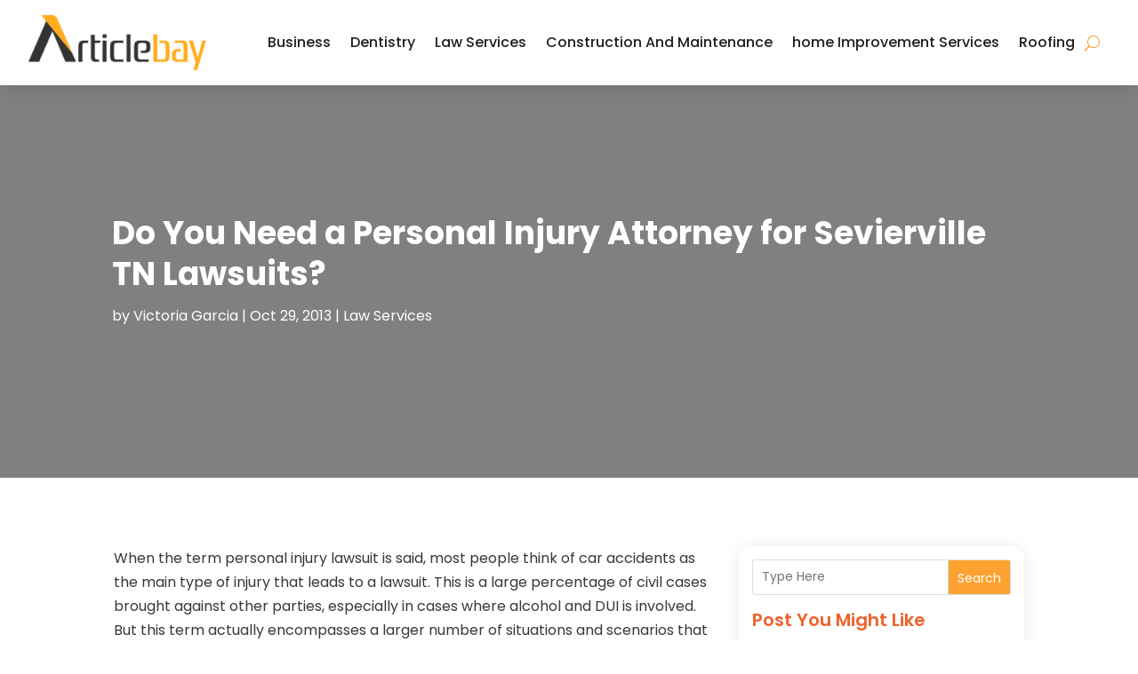

--- FILE ---
content_type: text/html; charset=UTF-8
request_url: https://www.articlebay.us/need-personal-injury-attorney-sevierville-tn-lawsuits/
body_size: 68099
content:
<!DOCTYPE html><html lang="en-US"><head><meta charset="UTF-8" /><meta http-equiv="X-UA-Compatible" content="IE=edge"><link rel="pingback" href="https://www.articlebay.us/xmlrpc.php" /><script type="text/javascript"> document.documentElement.className = 'js'; </script><!-- DIVI Fix Flashing Content In Divi --><script type="text/javascript">
var elm=document.getElementsByTagName("html")[0];
elm.style.display="none";
document.addEventListener("DOMContentLoaded",function(event) {elm.style.display="block"; });
</script><!-- DIVI Collapsible Submenus --><script type="text/javascript">
(function($) { function setup_collapsible_submenus() { // mobile menu $('#mobile_menu1 .menu-item-has-children > a').after('<span class="menu-closed"></span>'); $('#mobile_menu1 .menu-item-has-children > a').each(function() { $(this).next().next('.sub-menu').toggleClass('hide',1000); }); $('#mobile_menu1 .menu-item-has-children > a + span').on('click', function(event) { event.preventDefault(); $(this).toggleClass('menu-open'); $(this).next('.sub-menu').toggleClass('hide',1000); }); } $(window).load(function() { setTimeout(function() { setup_collapsible_submenus(); }, 700); }); })(jQuery);
</script><!-- FontAwesome Free Kit--><script src="https://kit.fontawesome.com/ba8e097974.js" crossorigin="anonymous"></script><!-- Delete image title on image hover --><script> jQuery(document).ready(function($) { $("img").mouseenter(function() { let $ld_title = $(this).attr("title"); $(this).attr("ld_title", $ld_title); $(this).attr("title", ""); }).mouseleave(function() { let $ld_title = $(this).attr("ld_title"); $(this).attr("title", $ld_title); $(this).removeAttr("ld_title"); });
});
</script><link rel="preconnect" href="https://fonts.gstatic.com" crossorigin /><meta name='robots' content='index, follow, max-image-preview:large, max-snippet:-1, max-video-preview:-1' /><style>img:is([sizes="auto" i], [sizes^="auto," i]) { contain-intrinsic-size: 3000px 1500px }</style><script type="text/javascript"> let jqueryParams=[],jQuery=function(r){return jqueryParams=[...jqueryParams,r],jQuery},$=function(r){return jqueryParams=[...jqueryParams,r],$};window.jQuery=jQuery,window.$=jQuery;let customHeadScripts=!1;jQuery.fn=jQuery.prototype={},$.fn=jQuery.prototype={},jQuery.noConflict=function(r){if(window.jQuery)return jQuery=window.jQuery,$=window.jQuery,customHeadScripts=!0,jQuery.noConflict},jQuery.ready=function(r){jqueryParams=[...jqueryParams,r]},$.ready=function(r){jqueryParams=[...jqueryParams,r]},jQuery.load=function(r){jqueryParams=[...jqueryParams,r]},$.load=function(r){jqueryParams=[...jqueryParams,r]},jQuery.fn.ready=function(r){jqueryParams=[...jqueryParams,r]},$.fn.ready=function(r){jqueryParams=[...jqueryParams,r]};</script><!-- This site is optimized with the Yoast SEO plugin v25.9 - https://yoast.com/wordpress/plugins/seo/ --><title>Do You Need a Personal Injury Attorney for Sevierville TN Lawsuits?</title><link rel="canonical" href="https://www.articlebay.us/need-personal-injury-attorney-sevierville-tn-lawsuits/" /><meta property="og:locale" content="en_US" /><meta property="og:type" content="article" /><meta property="og:title" content="Do You Need a Personal Injury Attorney for Sevierville TN Lawsuits?" /><meta property="og:description" content="When the term personal injury lawsuit is said, most people think of car accidents as the main type of injury that leads to a lawsuit. This is a large percentage of civil cases brought against other parties, especially in cases where alcohol and DUI is involved. But this term actually encompasses a larger number of [&hellip;]" /><meta property="og:url" content="https://www.articlebay.us/need-personal-injury-attorney-sevierville-tn-lawsuits/" /><meta property="og:site_name" content="Article Bay" /><meta property="article:published_time" content="2013-10-29T08:26:25+00:00" /><meta property="article:modified_time" content="2013-12-09T08:17:45+00:00" /><meta property="og:image" content="https://www.articlebay.us/wp-content/uploads/2013/10/16114413_l-300x200.jpg" /><meta name="author" content="Victoria Garcia" /><meta name="twitter:label1" content="Written by" /><meta name="twitter:data1" content="Victoria Garcia" /><meta name="twitter:label2" content="Est. reading time" /><meta name="twitter:data2" content="2 minutes" /><script type="application/ld+json" class="yoast-schema-graph">{"@context":"https://schema.org","@graph":[{"@type":"Article","@id":"https://www.articlebay.us/need-personal-injury-attorney-sevierville-tn-lawsuits/#article","isPartOf":{"@id":"https://www.articlebay.us/need-personal-injury-attorney-sevierville-tn-lawsuits/"},"author":{"name":"Victoria Garcia","@id":"https://www.articlebay.us/#/schema/person/f78714f7391ba5f9fc9f3afee1c469ac"},"headline":"Do You Need a Personal Injury Attorney for Sevierville TN Lawsuits?","datePublished":"2013-10-29T08:26:25+00:00","dateModified":"2013-12-09T08:17:45+00:00","mainEntityOfPage":{"@id":"https://www.articlebay.us/need-personal-injury-attorney-sevierville-tn-lawsuits/"},"wordCount":406,"publisher":{"@id":"https://www.articlebay.us/#organization"},"image":{"@id":"https://www.articlebay.us/need-personal-injury-attorney-sevierville-tn-lawsuits/#primaryimage"},"thumbnailUrl":"https://www.articlebay.us/wp-content/uploads/2013/10/16114413_l-300x200.jpg","keywords":["The McCarter Law Firm"],"articleSection":["Law Services"],"inLanguage":"en-US"},{"@type":"WebPage","@id":"https://www.articlebay.us/need-personal-injury-attorney-sevierville-tn-lawsuits/","url":"https://www.articlebay.us/need-personal-injury-attorney-sevierville-tn-lawsuits/","name":"Do You Need a Personal Injury Attorney for Sevierville TN Lawsuits?","isPartOf":{"@id":"https://www.articlebay.us/#website"},"primaryImageOfPage":{"@id":"https://www.articlebay.us/need-personal-injury-attorney-sevierville-tn-lawsuits/#primaryimage"},"image":{"@id":"https://www.articlebay.us/need-personal-injury-attorney-sevierville-tn-lawsuits/#primaryimage"},"thumbnailUrl":"https://www.articlebay.us/wp-content/uploads/2013/10/16114413_l-300x200.jpg","datePublished":"2013-10-29T08:26:25+00:00","dateModified":"2013-12-09T08:17:45+00:00","breadcrumb":{"@id":"https://www.articlebay.us/need-personal-injury-attorney-sevierville-tn-lawsuits/#breadcrumb"},"inLanguage":"en-US","potentialAction":[{"@type":"ReadAction","target":["https://www.articlebay.us/need-personal-injury-attorney-sevierville-tn-lawsuits/"]}]},{"@type":"ImageObject","inLanguage":"en-US","@id":"https://www.articlebay.us/need-personal-injury-attorney-sevierville-tn-lawsuits/#primaryimage","url":"https://www.articlebay.us/wp-content/uploads/2013/10/16114413_l-300x200.jpg","contentUrl":"https://www.articlebay.us/wp-content/uploads/2013/10/16114413_l-300x200.jpg"},{"@type":"BreadcrumbList","@id":"https://www.articlebay.us/need-personal-injury-attorney-sevierville-tn-lawsuits/#breadcrumb","itemListElement":[{"@type":"ListItem","position":1,"name":"Home","item":"https://www.articlebay.us/"},{"@type":"ListItem","position":2,"name":"Do You Need a Personal Injury Attorney for Sevierville TN Lawsuits?"}]},{"@type":"WebSite","@id":"https://www.articlebay.us/#website","url":"https://www.articlebay.us/","name":"Article Bay","description":"","publisher":{"@id":"https://www.articlebay.us/#organization"},"potentialAction":[{"@type":"SearchAction","target":{"@type":"EntryPoint","urlTemplate":"https://www.articlebay.us/?s={search_term_string}"},"query-input":{"@type":"PropertyValueSpecification","valueRequired":true,"valueName":"search_term_string"}}],"inLanguage":"en-US"},{"@type":"Organization","@id":"https://www.articlebay.us/#organization","name":"Article Bay","url":"https://www.articlebay.us/","logo":{"@type":"ImageObject","inLanguage":"en-US","@id":"https://www.articlebay.us/#/schema/logo/image/","url":"https://www.articlebay.us/wp-content/uploads/2015/02/logo1.png","contentUrl":"https://www.articlebay.us/wp-content/uploads/2015/02/logo1.png","width":340,"height":106,"caption":"Article Bay"},"image":{"@id":"https://www.articlebay.us/#/schema/logo/image/"}},{"@type":"Person","@id":"https://www.articlebay.us/#/schema/person/f78714f7391ba5f9fc9f3afee1c469ac","name":"Victoria Garcia","image":{"@type":"ImageObject","inLanguage":"en-US","@id":"https://www.articlebay.us/#/schema/person/image/","url":"https://secure.gravatar.com/avatar/9c1082068dcddceb61d221569e1bb6a502dd152d7b2f777088dc74f150b5e533?s=96&d=mm&r=g","contentUrl":"https://secure.gravatar.com/avatar/9c1082068dcddceb61d221569e1bb6a502dd152d7b2f777088dc74f150b5e533?s=96&d=mm&r=g","caption":"Victoria Garcia"},"description":"Introducing Victoria Garcia, the master of wordsmithery whose passion for weaving tales spans from unraveling the secrets of quantum physics to decoding the perfect recipe for avocado toast. With more experience than a squirrel stashing nuts for winter, Victoria has honed her craft to deliver content that not only entertains but also educates. Her curiosity knows no bounds, leading her on adventures through the dense jungles of technology, the expansive galaxies of finance, and the uncharted realms of cat memes. Victoria's dedication to staying on top of trends ensures her insights are fresher than the morning coffee you desperately need. Whether she's unraveling the mysteries of the universe or dishing out survival tips for the impending zombie apocalypse (hint: cardio is crucial), Victoria's writing is a beacon of light in the sea of internet noise. Her prose flows smoother than butter on a hot biscuit, making even the most complex topics as approachable as your favorite cozy sweater. In a world overrun by clickbait and conspiracy theories, Victoria Garcia stands tall as a champion of reason armed with nothing but her keyboard and a thirst for knowledge. So grab your popcorn and prepare for a journey of enlightenment, one clever article at a time.","url":"https://www.articlebay.us/author/victoria-garcia/"}]}</script><!-- / Yoast SEO plugin. --><link rel='dns-prefetch' href='//platform-api.sharethis.com' /><link rel='dns-prefetch' href='//fonts.googleapis.com' /><meta content="Divi Child Theme v.1.0.0" name="generator"/><link rel='stylesheet' id='wp-block-library-css' href='https://www.articlebay.us/wp-includes/css/dist/block-library/style.min.css' type='text/css' media='all' /><style id='wp-block-library-theme-inline-css' type='text/css'>
.wp-block-audio :where(figcaption){color:#555;font-size:13px;text-align:center}.is-dark-theme .wp-block-audio :where(figcaption){color:#ffffffa6}.wp-block-audio{margin:0 0 1em}.wp-block-code{border:1px solid #ccc;border-radius:4px;font-family:Menlo,Consolas,monaco,monospace;padding:.8em 1em}.wp-block-embed :where(figcaption){color:#555;font-size:13px;text-align:center}.is-dark-theme .wp-block-embed :where(figcaption){color:#ffffffa6}.wp-block-embed{margin:0 0 1em}.blocks-gallery-caption{color:#555;font-size:13px;text-align:center}.is-dark-theme .blocks-gallery-caption{color:#ffffffa6}:root :where(.wp-block-image figcaption){color:#555;font-size:13px;text-align:center}.is-dark-theme :root :where(.wp-block-image figcaption){color:#ffffffa6}.wp-block-image{margin:0 0 1em}.wp-block-pullquote{border-bottom:4px solid;border-top:4px solid;color:currentColor;margin-bottom:1.75em}.wp-block-pullquote cite,.wp-block-pullquote footer,.wp-block-pullquote__citation{color:currentColor;font-size:.8125em;font-style:normal;text-transform:uppercase}.wp-block-quote{border-left:.25em solid;margin:0 0 1.75em;padding-left:1em}.wp-block-quote cite,.wp-block-quote footer{color:currentColor;font-size:.8125em;font-style:normal;position:relative}.wp-block-quote:where(.has-text-align-right){border-left:none;border-right:.25em solid;padding-left:0;padding-right:1em}.wp-block-quote:where(.has-text-align-center){border:none;padding-left:0}.wp-block-quote.is-large,.wp-block-quote.is-style-large,.wp-block-quote:where(.is-style-plain){border:none}.wp-block-search .wp-block-search__label{font-weight:700}.wp-block-search__button{border:1px solid #ccc;padding:.375em .625em}:where(.wp-block-group.has-background){padding:1.25em 2.375em}.wp-block-separator.has-css-opacity{opacity:.4}.wp-block-separator{border:none;border-bottom:2px solid;margin-left:auto;margin-right:auto}.wp-block-separator.has-alpha-channel-opacity{opacity:1}.wp-block-separator:not(.is-style-wide):not(.is-style-dots){width:100px}.wp-block-separator.has-background:not(.is-style-dots){border-bottom:none;height:1px}.wp-block-separator.has-background:not(.is-style-wide):not(.is-style-dots){height:2px}.wp-block-table{margin:0 0 1em}.wp-block-table td,.wp-block-table th{word-break:normal}.wp-block-table :where(figcaption){color:#555;font-size:13px;text-align:center}.is-dark-theme .wp-block-table :where(figcaption){color:#ffffffa6}.wp-block-video :where(figcaption){color:#555;font-size:13px;text-align:center}.is-dark-theme .wp-block-video :where(figcaption){color:#ffffffa6}.wp-block-video{margin:0 0 1em}:root :where(.wp-block-template-part.has-background){margin-bottom:0;margin-top:0;padding:1.25em 2.375em}
</style><style id='global-styles-inline-css' type='text/css'>
:root{--wp--preset--aspect-ratio--square: 1;--wp--preset--aspect-ratio--4-3: 4/3;--wp--preset--aspect-ratio--3-4: 3/4;--wp--preset--aspect-ratio--3-2: 3/2;--wp--preset--aspect-ratio--2-3: 2/3;--wp--preset--aspect-ratio--16-9: 16/9;--wp--preset--aspect-ratio--9-16: 9/16;--wp--preset--color--black: #000000;--wp--preset--color--cyan-bluish-gray: #abb8c3;--wp--preset--color--white: #ffffff;--wp--preset--color--pale-pink: #f78da7;--wp--preset--color--vivid-red: #cf2e2e;--wp--preset--color--luminous-vivid-orange: #ff6900;--wp--preset--color--luminous-vivid-amber: #fcb900;--wp--preset--color--light-green-cyan: #7bdcb5;--wp--preset--color--vivid-green-cyan: #00d084;--wp--preset--color--pale-cyan-blue: #8ed1fc;--wp--preset--color--vivid-cyan-blue: #0693e3;--wp--preset--color--vivid-purple: #9b51e0;--wp--preset--gradient--vivid-cyan-blue-to-vivid-purple: linear-gradient(135deg,rgba(6,147,227,1) 0%,rgb(155,81,224) 100%);--wp--preset--gradient--light-green-cyan-to-vivid-green-cyan: linear-gradient(135deg,rgb(122,220,180) 0%,rgb(0,208,130) 100%);--wp--preset--gradient--luminous-vivid-amber-to-luminous-vivid-orange: linear-gradient(135deg,rgba(252,185,0,1) 0%,rgba(255,105,0,1) 100%);--wp--preset--gradient--luminous-vivid-orange-to-vivid-red: linear-gradient(135deg,rgba(255,105,0,1) 0%,rgb(207,46,46) 100%);--wp--preset--gradient--very-light-gray-to-cyan-bluish-gray: linear-gradient(135deg,rgb(238,238,238) 0%,rgb(169,184,195) 100%);--wp--preset--gradient--cool-to-warm-spectrum: linear-gradient(135deg,rgb(74,234,220) 0%,rgb(151,120,209) 20%,rgb(207,42,186) 40%,rgb(238,44,130) 60%,rgb(251,105,98) 80%,rgb(254,248,76) 100%);--wp--preset--gradient--blush-light-purple: linear-gradient(135deg,rgb(255,206,236) 0%,rgb(152,150,240) 100%);--wp--preset--gradient--blush-bordeaux: linear-gradient(135deg,rgb(254,205,165) 0%,rgb(254,45,45) 50%,rgb(107,0,62) 100%);--wp--preset--gradient--luminous-dusk: linear-gradient(135deg,rgb(255,203,112) 0%,rgb(199,81,192) 50%,rgb(65,88,208) 100%);--wp--preset--gradient--pale-ocean: linear-gradient(135deg,rgb(255,245,203) 0%,rgb(182,227,212) 50%,rgb(51,167,181) 100%);--wp--preset--gradient--electric-grass: linear-gradient(135deg,rgb(202,248,128) 0%,rgb(113,206,126) 100%);--wp--preset--gradient--midnight: linear-gradient(135deg,rgb(2,3,129) 0%,rgb(40,116,252) 100%);--wp--preset--font-size--small: 13px;--wp--preset--font-size--medium: 20px;--wp--preset--font-size--large: 36px;--wp--preset--font-size--x-large: 42px;--wp--preset--spacing--20: 0.44rem;--wp--preset--spacing--30: 0.67rem;--wp--preset--spacing--40: 1rem;--wp--preset--spacing--50: 1.5rem;--wp--preset--spacing--60: 2.25rem;--wp--preset--spacing--70: 3.38rem;--wp--preset--spacing--80: 5.06rem;--wp--preset--shadow--natural: 6px 6px 9px rgba(0, 0, 0, 0.2);--wp--preset--shadow--deep: 12px 12px 50px rgba(0, 0, 0, 0.4);--wp--preset--shadow--sharp: 6px 6px 0px rgba(0, 0, 0, 0.2);--wp--preset--shadow--outlined: 6px 6px 0px -3px rgba(255, 255, 255, 1), 6px 6px rgba(0, 0, 0, 1);--wp--preset--shadow--crisp: 6px 6px 0px rgba(0, 0, 0, 1);}:root { --wp--style--global--content-size: 823px;--wp--style--global--wide-size: 1080px; }:where(body) { margin: 0; }.wp-site-blocks > .alignleft { float: left; margin-right: 2em; }.wp-site-blocks > .alignright { float: right; margin-left: 2em; }.wp-site-blocks > .aligncenter { justify-content: center; margin-left: auto; margin-right: auto; }:where(.is-layout-flex){gap: 0.5em;}:where(.is-layout-grid){gap: 0.5em;}.is-layout-flow > .alignleft{float: left;margin-inline-start: 0;margin-inline-end: 2em;}.is-layout-flow > .alignright{float: right;margin-inline-start: 2em;margin-inline-end: 0;}.is-layout-flow > .aligncenter{margin-left: auto !important;margin-right: auto !important;}.is-layout-constrained > .alignleft{float: left;margin-inline-start: 0;margin-inline-end: 2em;}.is-layout-constrained > .alignright{float: right;margin-inline-start: 2em;margin-inline-end: 0;}.is-layout-constrained > .aligncenter{margin-left: auto !important;margin-right: auto !important;}.is-layout-constrained > :where(:not(.alignleft):not(.alignright):not(.alignfull)){max-width: var(--wp--style--global--content-size);margin-left: auto !important;margin-right: auto !important;}.is-layout-constrained > .alignwide{max-width: var(--wp--style--global--wide-size);}body .is-layout-flex{display: flex;}.is-layout-flex{flex-wrap: wrap;align-items: center;}.is-layout-flex > :is(*, div){margin: 0;}body .is-layout-grid{display: grid;}.is-layout-grid > :is(*, div){margin: 0;}body{padding-top: 0px;padding-right: 0px;padding-bottom: 0px;padding-left: 0px;}:root :where(.wp-element-button, .wp-block-button__link){background-color: #32373c;border-width: 0;color: #fff;font-family: inherit;font-size: inherit;line-height: inherit;padding: calc(0.667em + 2px) calc(1.333em + 2px);text-decoration: none;}.has-black-color{color: var(--wp--preset--color--black) !important;}.has-cyan-bluish-gray-color{color: var(--wp--preset--color--cyan-bluish-gray) !important;}.has-white-color{color: var(--wp--preset--color--white) !important;}.has-pale-pink-color{color: var(--wp--preset--color--pale-pink) !important;}.has-vivid-red-color{color: var(--wp--preset--color--vivid-red) !important;}.has-luminous-vivid-orange-color{color: var(--wp--preset--color--luminous-vivid-orange) !important;}.has-luminous-vivid-amber-color{color: var(--wp--preset--color--luminous-vivid-amber) !important;}.has-light-green-cyan-color{color: var(--wp--preset--color--light-green-cyan) !important;}.has-vivid-green-cyan-color{color: var(--wp--preset--color--vivid-green-cyan) !important;}.has-pale-cyan-blue-color{color: var(--wp--preset--color--pale-cyan-blue) !important;}.has-vivid-cyan-blue-color{color: var(--wp--preset--color--vivid-cyan-blue) !important;}.has-vivid-purple-color{color: var(--wp--preset--color--vivid-purple) !important;}.has-black-background-color{background-color: var(--wp--preset--color--black) !important;}.has-cyan-bluish-gray-background-color{background-color: var(--wp--preset--color--cyan-bluish-gray) !important;}.has-white-background-color{background-color: var(--wp--preset--color--white) !important;}.has-pale-pink-background-color{background-color: var(--wp--preset--color--pale-pink) !important;}.has-vivid-red-background-color{background-color: var(--wp--preset--color--vivid-red) !important;}.has-luminous-vivid-orange-background-color{background-color: var(--wp--preset--color--luminous-vivid-orange) !important;}.has-luminous-vivid-amber-background-color{background-color: var(--wp--preset--color--luminous-vivid-amber) !important;}.has-light-green-cyan-background-color{background-color: var(--wp--preset--color--light-green-cyan) !important;}.has-vivid-green-cyan-background-color{background-color: var(--wp--preset--color--vivid-green-cyan) !important;}.has-pale-cyan-blue-background-color{background-color: var(--wp--preset--color--pale-cyan-blue) !important;}.has-vivid-cyan-blue-background-color{background-color: var(--wp--preset--color--vivid-cyan-blue) !important;}.has-vivid-purple-background-color{background-color: var(--wp--preset--color--vivid-purple) !important;}.has-black-border-color{border-color: var(--wp--preset--color--black) !important;}.has-cyan-bluish-gray-border-color{border-color: var(--wp--preset--color--cyan-bluish-gray) !important;}.has-white-border-color{border-color: var(--wp--preset--color--white) !important;}.has-pale-pink-border-color{border-color: var(--wp--preset--color--pale-pink) !important;}.has-vivid-red-border-color{border-color: var(--wp--preset--color--vivid-red) !important;}.has-luminous-vivid-orange-border-color{border-color: var(--wp--preset--color--luminous-vivid-orange) !important;}.has-luminous-vivid-amber-border-color{border-color: var(--wp--preset--color--luminous-vivid-amber) !important;}.has-light-green-cyan-border-color{border-color: var(--wp--preset--color--light-green-cyan) !important;}.has-vivid-green-cyan-border-color{border-color: var(--wp--preset--color--vivid-green-cyan) !important;}.has-pale-cyan-blue-border-color{border-color: var(--wp--preset--color--pale-cyan-blue) !important;}.has-vivid-cyan-blue-border-color{border-color: var(--wp--preset--color--vivid-cyan-blue) !important;}.has-vivid-purple-border-color{border-color: var(--wp--preset--color--vivid-purple) !important;}.has-vivid-cyan-blue-to-vivid-purple-gradient-background{background: var(--wp--preset--gradient--vivid-cyan-blue-to-vivid-purple) !important;}.has-light-green-cyan-to-vivid-green-cyan-gradient-background{background: var(--wp--preset--gradient--light-green-cyan-to-vivid-green-cyan) !important;}.has-luminous-vivid-amber-to-luminous-vivid-orange-gradient-background{background: var(--wp--preset--gradient--luminous-vivid-amber-to-luminous-vivid-orange) !important;}.has-luminous-vivid-orange-to-vivid-red-gradient-background{background: var(--wp--preset--gradient--luminous-vivid-orange-to-vivid-red) !important;}.has-very-light-gray-to-cyan-bluish-gray-gradient-background{background: var(--wp--preset--gradient--very-light-gray-to-cyan-bluish-gray) !important;}.has-cool-to-warm-spectrum-gradient-background{background: var(--wp--preset--gradient--cool-to-warm-spectrum) !important;}.has-blush-light-purple-gradient-background{background: var(--wp--preset--gradient--blush-light-purple) !important;}.has-blush-bordeaux-gradient-background{background: var(--wp--preset--gradient--blush-bordeaux) !important;}.has-luminous-dusk-gradient-background{background: var(--wp--preset--gradient--luminous-dusk) !important;}.has-pale-ocean-gradient-background{background: var(--wp--preset--gradient--pale-ocean) !important;}.has-electric-grass-gradient-background{background: var(--wp--preset--gradient--electric-grass) !important;}.has-midnight-gradient-background{background: var(--wp--preset--gradient--midnight) !important;}.has-small-font-size{font-size: var(--wp--preset--font-size--small) !important;}.has-medium-font-size{font-size: var(--wp--preset--font-size--medium) !important;}.has-large-font-size{font-size: var(--wp--preset--font-size--large) !important;}.has-x-large-font-size{font-size: var(--wp--preset--font-size--x-large) !important;}
:where(.wp-block-post-template.is-layout-flex){gap: 1.25em;}:where(.wp-block-post-template.is-layout-grid){gap: 1.25em;}
:where(.wp-block-columns.is-layout-flex){gap: 2em;}:where(.wp-block-columns.is-layout-grid){gap: 2em;}
:root :where(.wp-block-pullquote){font-size: 1.5em;line-height: 1.6;}
</style><link rel='stylesheet' id='dipi-popup-maker-popup-effect-css' href='https://www.articlebay.us/wp-content/plugins/divi-pixel/dist/public/css/popup_effect.min.css' type='text/css' media='all' /><link rel='stylesheet' id='dipi_font-css' href='https://www.articlebay.us/wp-content/plugins/divi-pixel/dist/admin/css/dipi-font.min.css' type='text/css' media='all' /><link rel='stylesheet' id='dipi_general-css' href='https://www.articlebay.us/wp-content/plugins/divi-pixel/dist/public/css/general.min.css' type='text/css' media='all' /><link rel='stylesheet' id='share-this-share-buttons-sticky-css' href='https://www.articlebay.us/wp-content/plugins/sharethis-share-buttons/css/mu-style.css' type='text/css' media='all' /><style id='divi-style-parent-inline-inline-css' type='text/css'>
/*!
Theme Name: Divi
Theme URI: http://www.elegantthemes.com/gallery/divi/
Version: 4.27.2
Description: Smart. Flexible. Beautiful. Divi is the most powerful theme in our collection.
Author: Elegant Themes
Author URI: http://www.elegantthemes.com
License: GNU General Public License v2
License URI: http://www.gnu.org/licenses/gpl-2.0.html
*/ a,abbr,acronym,address,applet,b,big,blockquote,body,center,cite,code,dd,del,dfn,div,dl,dt,em,fieldset,font,form,h1,h2,h3,h4,h5,h6,html,i,iframe,img,ins,kbd,label,legend,li,object,ol,p,pre,q,s,samp,small,span,strike,strong,sub,sup,tt,u,ul,var{margin:0;padding:0;border:0;outline:0;font-size:100%;-ms-text-size-adjust:100%;-webkit-text-size-adjust:100%;vertical-align:baseline;background:transparent}body{line-height:1}ol,ul{list-style:none}blockquote,q{quotes:none}blockquote:after,blockquote:before,q:after,q:before{content:"";content:none}blockquote{margin:20px 0 30px;border-left:5px solid;padding-left:20px}:focus{outline:0}del{text-decoration:line-through}pre{overflow:auto;padding:10px}figure{margin:0}table{border-collapse:collapse;border-spacing:0}article,aside,footer,header,hgroup,nav,section{display:block}body{font-family:Open Sans,Arial,sans-serif;font-size:14px;color:#666;background-color:#fff;line-height:1.7em;font-weight:500;-webkit-font-smoothing:antialiased;-moz-osx-font-smoothing:grayscale}body.page-template-page-template-blank-php #page-container{padding-top:0!important}body.et_cover_background{background-size:cover!important;background-position:top!important;background-repeat:no-repeat!important;background-attachment:fixed}a{color:#2ea3f2}a,a:hover{text-decoration:none}p{padding-bottom:1em}p:not(.has-background):last-of-type{padding-bottom:0}p.et_normal_padding{padding-bottom:1em}strong{font-weight:700}cite,em,i{font-style:italic}code,pre{font-family:Courier New,monospace;margin-bottom:10px}ins{text-decoration:none}sub,sup{height:0;line-height:1;position:relative;vertical-align:baseline}sup{bottom:.8em}sub{top:.3em}dl{margin:0 0 1.5em}dl dt{font-weight:700}dd{margin-left:1.5em}blockquote p{padding-bottom:0}embed,iframe,object,video{max-width:100%}h1,h2,h3,h4,h5,h6{color:#333;padding-bottom:10px;line-height:1em;font-weight:500}h1 a,h2 a,h3 a,h4 a,h5 a,h6 a{color:inherit}h1{font-size:30px}h2{font-size:26px}h3{font-size:22px}h4{font-size:18px}h5{font-size:16px}h6{font-size:14px}input{-webkit-appearance:none}input[type=checkbox]{-webkit-appearance:checkbox}input[type=radio]{-webkit-appearance:radio}input.text,input.title,input[type=email],input[type=password],input[type=tel],input[type=text],select,textarea{background-color:#fff;border:1px solid #bbb;padding:2px;color:#4e4e4e}input.text:focus,input.title:focus,input[type=text]:focus,select:focus,textarea:focus{border-color:#2d3940;color:#3e3e3e}input.text,input.title,input[type=text],select,textarea{margin:0}textarea{padding:4px}button,input,select,textarea{font-family:inherit}img{max-width:100%;height:auto}.clear{clear:both}br.clear{margin:0;padding:0}.pagination{clear:both}#et_search_icon:hover,.et-social-icon a:hover,.et_password_protected_form .et_submit_button,.form-submit .et_pb_buttontton.alt.disabled,.nav-single a,.posted_in a{color:#2ea3f2}.et-search-form,blockquote{border-color:#2ea3f2}#main-content{background-color:#fff}.container{width:80%;max-width:1080px;margin:auto;position:relative}body:not(.et-tb) #main-content .container,body:not(.et-tb-has-header) #main-content .container{padding-top:58px}.et_full_width_page #main-content .container:before{display:none}.main_title{margin-bottom:20px}.et_password_protected_form .et_submit_button:hover,.form-submit .et_pb_button:hover{background:rgba(0,0,0,.05)}.et_button_icon_visible .et_pb_button{padding-right:2em;padding-left:.7em}.et_button_icon_visible .et_pb_button:after{opacity:1;margin-left:0}.et_button_left .et_pb_button:hover:after{left:.15em}.et_button_left .et_pb_button:after{margin-left:0;left:1em}.et_button_icon_visible.et_button_left .et_pb_button,.et_button_left .et_pb_button:hover,.et_button_left .et_pb_module .et_pb_button:hover{padding-left:2em;padding-right:.7em}.et_button_icon_visible.et_button_left .et_pb_button:after,.et_button_left .et_pb_button:hover:after{left:.15em}.et_password_protected_form .et_submit_button:hover,.form-submit .et_pb_button:hover{padding:.3em 1em}.et_button_no_icon .et_pb_button:after{display:none}.et_button_no_icon.et_button_icon_visible.et_button_left .et_pb_button,.et_button_no_icon.et_button_left .et_pb_button:hover,.et_button_no_icon .et_pb_button,.et_button_no_icon .et_pb_button:hover{padding:.3em 1em!important}.et_button_custom_icon .et_pb_button:after{line-height:1.7em}.et_button_custom_icon.et_button_icon_visible .et_pb_button:after,.et_button_custom_icon .et_pb_button:hover:after{margin-left:.3em}#left-area .post_format-post-format-gallery .wp-block-gallery:first-of-type{padding:0;margin-bottom:-16px}.entry-content table:not(.variations){border:1px solid #eee;margin:0 0 15px;text-align:left;width:100%}.entry-content thead th,.entry-content tr th{color:#555;font-weight:700;padding:9px 24px}.entry-content tr td{border-top:1px solid #eee;padding:6px 24px}#left-area ul,.entry-content ul,.et-l--body ul,.et-l--footer ul,.et-l--header ul{list-style-type:disc;padding:0 0 23px 1em;line-height:26px}#left-area ol,.entry-content ol,.et-l--body ol,.et-l--footer ol,.et-l--header ol{list-style-type:decimal;list-style-position:inside;padding:0 0 23px;line-height:26px}#left-area ul li ul,.entry-content ul li ol{padding:2px 0 2px 20px}#left-area ol li ul,.entry-content ol li ol,.et-l--body ol li ol,.et-l--footer ol li ol,.et-l--header ol li ol{padding:2px 0 2px 35px}#left-area ul.wp-block-gallery{display:-webkit-box;display:-ms-flexbox;display:flex;-ms-flex-wrap:wrap;flex-wrap:wrap;list-style-type:none;padding:0}#left-area ul.products{padding:0!important;line-height:1.7!important;list-style:none!important}.gallery-item a{display:block}.gallery-caption,.gallery-item a{width:90%}#wpadminbar{z-index:100001}#left-area .post-meta{font-size:14px;padding-bottom:15px}#left-area .post-meta a{text-decoration:none;color:#666}#left-area .et_featured_image{padding-bottom:7px}.single .post{padding-bottom:25px}body.single .et_audio_content{margin-bottom:-6px}.nav-single a{text-decoration:none;color:#2ea3f2;font-size:14px;font-weight:400}.nav-previous{float:left}.nav-next{float:right}.et_password_protected_form p input{background-color:#eee;border:none!important;width:100%!important;border-radius:0!important;font-size:14px;color:#999!important;padding:16px!important;-webkit-box-sizing:border-box;box-sizing:border-box}.et_password_protected_form label{display:none}.et_password_protected_form .et_submit_button{font-family:inherit;display:block;float:right;margin:8px auto 0;cursor:pointer}.post-password-required p.nocomments.container{max-width:100%}.post-password-required p.nocomments.container:before{display:none}.aligncenter,div.post .new-post .aligncenter{display:block;margin-left:auto;margin-right:auto}.wp-caption{border:1px solid #ddd;text-align:center;background-color:#f3f3f3;margin-bottom:10px;max-width:96%;padding:8px}.wp-caption.alignleft{margin:0 30px 20px 0}.wp-caption.alignright{margin:0 0 20px 30px}.wp-caption img{margin:0;padding:0;border:0}.wp-caption p.wp-caption-text{font-size:12px;padding:0 4px 5px;margin:0}.alignright{float:right}.alignleft{float:left}img.alignleft{display:inline;float:left;margin-right:15px}img.alignright{display:inline;float:right;margin-left:15px}.page.et_pb_pagebuilder_layout #main-content{background-color:transparent}body #main-content .et_builder_inner_content>h1,body #main-content .et_builder_inner_content>h2,body #main-content .et_builder_inner_content>h3,body #main-content .et_builder_inner_content>h4,body #main-content .et_builder_inner_content>h5,body #main-content .et_builder_inner_content>h6{line-height:1.4em}body #main-content .et_builder_inner_content>p{line-height:1.7em}.wp-block-pullquote{margin:20px 0 30px}.wp-block-pullquote.has-background blockquote{border-left:none}.wp-block-group.has-background{padding:1.5em 1.5em .5em}@media (min-width:981px){#left-area{width:79.125%;padding-bottom:23px}#main-content .container:before{content:"";position:absolute;top:0;height:100%;width:1px;background-color:#e2e2e2}.et_full_width_page #left-area,.et_no_sidebar #left-area{float:none;width:100%!important}.et_full_width_page #left-area{padding-bottom:0}.et_no_sidebar #main-content .container:before{display:none}}@media (max-width:980px){#page-container{padding-top:80px}.et-tb #page-container,.et-tb-has-header #page-container{padding-top:0!important}#left-area,#sidebar{width:100%!important}#main-content .container:before{display:none!important}.et_full_width_page .et_gallery_item:nth-child(4n+1){clear:none}}@media print{#page-container{padding-top:0!important}}#wp-admin-bar-et-use-visual-builder a:before{font-family:ETmodules!important;content:"\e625";font-size:30px!important;width:28px;margin-top:-3px;color:#974df3!important}#wp-admin-bar-et-use-visual-builder:hover a:before{color:#fff!important}#wp-admin-bar-et-use-visual-builder:hover a,#wp-admin-bar-et-use-visual-builder a:hover{transition:background-color .5s ease;-webkit-transition:background-color .5s ease;-moz-transition:background-color .5s ease;background-color:#7e3bd0!important;color:#fff!important}* html .clearfix,:first-child+html .clearfix{zoom:1}.iphone .et_pb_section_video_bg video::-webkit-media-controls-start-playback-button{display:none!important;-webkit-appearance:none}.et_mobile_device .et_pb_section_parallax .et_pb_parallax_css{background-attachment:scroll}.et-social-facebook a.icon:before{content:"\e093"}.et-social-twitter a.icon:before{content:"\e094"}.et-social-google-plus a.icon:before{content:"\e096"}.et-social-instagram a.icon:before{content:"\e09a"}.et-social-rss a.icon:before{content:"\e09e"}.ai1ec-single-event:after{content:" ";display:table;clear:both}.evcal_event_details .evcal_evdata_cell .eventon_details_shading_bot.eventon_details_shading_bot{z-index:3}.wp-block-divi-layout{margin-bottom:1em}*{-webkit-box-sizing:border-box;box-sizing:border-box}#et-info-email:before,#et-info-phone:before,#et_search_icon:before,.comment-reply-link:after,.et-cart-info span:before,.et-pb-arrow-next:before,.et-pb-arrow-prev:before,.et-social-icon a:before,.et_audio_container .mejs-playpause-button button:before,.et_audio_container .mejs-volume-button button:before,.et_overlay:before,.et_password_protected_form .et_submit_button:after,.et_pb_button:after,.et_pb_contact_reset:after,.et_pb_contact_submit:after,.et_pb_font_icon:before,.et_pb_newsletter_button:after,.et_pb_pricing_table_button:after,.et_pb_promo_button:after,.et_pb_testimonial:before,.et_pb_toggle_title:before,.form-submit .et_pb_button:after,.mobile_menu_bar:before,a.et_pb_more_button:after{font-family:ETmodules!important;speak:none;font-style:normal;font-weight:400;-webkit-font-feature-settings:normal;font-feature-settings:normal;font-variant:normal;text-transform:none;line-height:1;-webkit-font-smoothing:antialiased;-moz-osx-font-smoothing:grayscale;text-shadow:0 0;direction:ltr}.et-pb-icon,.et_pb_custom_button_icon.et_pb_button:after,.et_pb_login .et_pb_custom_button_icon.et_pb_button:after,.et_pb_woo_custom_button_icon .button.et_pb_custom_button_icon.et_pb_button:after,.et_pb_woo_custom_button_icon .button.et_pb_custom_button_icon.et_pb_button:hover:after{content:attr(data-icon)}.et-pb-icon{font-family:ETmodules;speak:none;font-weight:400;-webkit-font-feature-settings:normal;font-feature-settings:normal;font-variant:normal;text-transform:none;line-height:1;-webkit-font-smoothing:antialiased;font-size:96px;font-style:normal;display:inline-block;-webkit-box-sizing:border-box;box-sizing:border-box;direction:ltr}#et-ajax-saving{display:none;-webkit-transition:background .3s,-webkit-box-shadow .3s;transition:background .3s,-webkit-box-shadow .3s;transition:background .3s,box-shadow .3s;transition:background .3s,box-shadow .3s,-webkit-box-shadow .3s;-webkit-box-shadow:rgba(0,139,219,.247059) 0 0 60px;box-shadow:0 0 60px rgba(0,139,219,.247059);position:fixed;top:50%;left:50%;width:50px;height:50px;background:#fff;border-radius:50px;margin:-25px 0 0 -25px;z-index:999999;text-align:center}#et-ajax-saving img{margin:9px}.et-safe-mode-indicator,.et-safe-mode-indicator:focus,.et-safe-mode-indicator:hover{-webkit-box-shadow:0 5px 10px rgba(41,196,169,.15);box-shadow:0 5px 10px rgba(41,196,169,.15);background:#29c4a9;color:#fff;font-size:14px;font-weight:600;padding:12px;line-height:16px;border-radius:3px;position:fixed;bottom:30px;right:30px;z-index:999999;text-decoration:none;font-family:Open Sans,sans-serif;-webkit-font-smoothing:antialiased;-moz-osx-font-smoothing:grayscale}.et_pb_button{font-size:20px;font-weight:500;padding:.3em 1em;line-height:1.7em!important;background-color:transparent;background-size:cover;background-position:50%;background-repeat:no-repeat;border:2px solid;border-radius:3px;-webkit-transition-duration:.2s;transition-duration:.2s;-webkit-transition-property:all!important;transition-property:all!important}.et_pb_button,.et_pb_button_inner{position:relative}.et_pb_button:hover,.et_pb_module .et_pb_button:hover{border:2px solid transparent;padding:.3em 2em .3em .7em}.et_pb_button:hover{background-color:hsla(0,0%,100%,.2)}.et_pb_bg_layout_light.et_pb_button:hover,.et_pb_bg_layout_light .et_pb_button:hover{background-color:rgba(0,0,0,.05)}.et_pb_button:after,.et_pb_button:before{font-size:32px;line-height:1em;content:"\35";opacity:0;position:absolute;margin-left:-1em;-webkit-transition:all .2s;transition:all .2s;text-transform:none;-webkit-font-feature-settings:"kern" off;font-feature-settings:"kern" off;font-variant:none;font-style:normal;font-weight:400;text-shadow:none}.et_pb_button.et_hover_enabled:hover:after,.et_pb_button.et_pb_hovered:hover:after{-webkit-transition:none!important;transition:none!important}.et_pb_button:before{display:none}.et_pb_button:hover:after{opacity:1;margin-left:0}.et_pb_column_1_3 h1,.et_pb_column_1_4 h1,.et_pb_column_1_5 h1,.et_pb_column_1_6 h1,.et_pb_column_2_5 h1{font-size:26px}.et_pb_column_1_3 h2,.et_pb_column_1_4 h2,.et_pb_column_1_5 h2,.et_pb_column_1_6 h2,.et_pb_column_2_5 h2{font-size:23px}.et_pb_column_1_3 h3,.et_pb_column_1_4 h3,.et_pb_column_1_5 h3,.et_pb_column_1_6 h3,.et_pb_column_2_5 h3{font-size:20px}.et_pb_column_1_3 h4,.et_pb_column_1_4 h4,.et_pb_column_1_5 h4,.et_pb_column_1_6 h4,.et_pb_column_2_5 h4{font-size:18px}.et_pb_column_1_3 h5,.et_pb_column_1_4 h5,.et_pb_column_1_5 h5,.et_pb_column_1_6 h5,.et_pb_column_2_5 h5{font-size:16px}.et_pb_column_1_3 h6,.et_pb_column_1_4 h6,.et_pb_column_1_5 h6,.et_pb_column_1_6 h6,.et_pb_column_2_5 h6{font-size:15px}.et_pb_bg_layout_dark,.et_pb_bg_layout_dark h1,.et_pb_bg_layout_dark h2,.et_pb_bg_layout_dark h3,.et_pb_bg_layout_dark h4,.et_pb_bg_layout_dark h5,.et_pb_bg_layout_dark h6{color:#fff!important}.et_pb_module.et_pb_text_align_left{text-align:left}.et_pb_module.et_pb_text_align_center{text-align:center}.et_pb_module.et_pb_text_align_right{text-align:right}.et_pb_module.et_pb_text_align_justified{text-align:justify}.clearfix:after{visibility:hidden;display:block;font-size:0;content:" ";clear:both;height:0}.et_pb_bg_layout_light .et_pb_more_button{color:#2ea3f2}.et_builder_inner_content{position:relative;z-index:1}header .et_builder_inner_content{z-index:2}.et_pb_css_mix_blend_mode_passthrough{mix-blend-mode:unset!important}.et_pb_image_container{margin:-20px -20px 29px}.et_pb_module_inner{position:relative}.et_hover_enabled_preview{z-index:2}.et_hover_enabled:hover{position:relative;z-index:2}.et_pb_all_tabs,.et_pb_module,.et_pb_posts_nav a,.et_pb_tab,.et_pb_with_background{position:relative;background-size:cover;background-position:50%;background-repeat:no-repeat}.et_pb_background_mask,.et_pb_background_pattern{bottom:0;left:0;position:absolute;right:0;top:0}.et_pb_background_mask{background-size:calc(100% + 2px) calc(100% + 2px);background-repeat:no-repeat;background-position:50%;overflow:hidden}.et_pb_background_pattern{background-position:0 0;background-repeat:repeat}.et_pb_with_border{position:relative;border:0 solid #333}.post-password-required .et_pb_row{padding:0;width:100%}.post-password-required .et_password_protected_form{min-height:0}body.et_pb_pagebuilder_layout.et_pb_show_title .post-password-required .et_password_protected_form h1,body:not(.et_pb_pagebuilder_layout) .post-password-required .et_password_protected_form h1{display:none}.et_pb_no_bg{padding:0!important}.et_overlay.et_pb_inline_icon:before,.et_pb_inline_icon:before{content:attr(data-icon)}.et_pb_more_button{color:inherit;text-shadow:none;text-decoration:none;display:inline-block;margin-top:20px}.et_parallax_bg_wrap{overflow:hidden;position:absolute;top:0;right:0;bottom:0;left:0}.et_parallax_bg{background-repeat:no-repeat;background-position:top;background-size:cover;position:absolute;bottom:0;left:0;width:100%;height:100%;display:block}.et_parallax_bg.et_parallax_bg__hover,.et_parallax_bg.et_parallax_bg_phone,.et_parallax_bg.et_parallax_bg_tablet,.et_parallax_gradient.et_parallax_gradient__hover,.et_parallax_gradient.et_parallax_gradient_phone,.et_parallax_gradient.et_parallax_gradient_tablet,.et_pb_section_parallax_hover:hover .et_parallax_bg:not(.et_parallax_bg__hover),.et_pb_section_parallax_hover:hover .et_parallax_gradient:not(.et_parallax_gradient__hover){display:none}.et_pb_section_parallax_hover:hover .et_parallax_bg.et_parallax_bg__hover,.et_pb_section_parallax_hover:hover .et_parallax_gradient.et_parallax_gradient__hover{display:block}.et_parallax_gradient{bottom:0;display:block;left:0;position:absolute;right:0;top:0}.et_pb_module.et_pb_section_parallax,.et_pb_posts_nav a.et_pb_section_parallax,.et_pb_tab.et_pb_section_parallax{position:relative}.et_pb_section_parallax .et_pb_parallax_css,.et_pb_slides .et_parallax_bg.et_pb_parallax_css{background-attachment:fixed}body.et-bfb .et_pb_section_parallax .et_pb_parallax_css,body.et-bfb .et_pb_slides .et_parallax_bg.et_pb_parallax_css{background-attachment:scroll;bottom:auto}.et_pb_section_parallax.et_pb_column .et_pb_module,.et_pb_section_parallax.et_pb_row .et_pb_column,.et_pb_section_parallax.et_pb_row .et_pb_module{z-index:9;position:relative}.et_pb_more_button:hover:after{opacity:1;margin-left:0}.et_pb_preload .et_pb_section_video_bg,.et_pb_preload>div{visibility:hidden}.et_pb_preload,.et_pb_section.et_pb_section_video.et_pb_preload{position:relative;background:#464646!important}.et_pb_preload:before{content:"";position:absolute;top:50%;left:50%;background:url(https://www.articlebay.us/wp-content/themes/Divi/includes/builder/styles/images/preloader.gif) no-repeat;border-radius:32px;width:32px;height:32px;margin:-16px 0 0 -16px}.box-shadow-overlay{position:absolute;top:0;left:0;width:100%;height:100%;z-index:10;pointer-events:none}.et_pb_section>.box-shadow-overlay~.et_pb_row{z-index:11}body.safari .section_has_divider{will-change:transform}.et_pb_row>.box-shadow-overlay{z-index:8}.has-box-shadow-overlay{position:relative}.et_clickable{cursor:pointer}.screen-reader-text{border:0;clip:rect(1px,1px,1px,1px);-webkit-clip-path:inset(50%);clip-path:inset(50%);height:1px;margin:-1px;overflow:hidden;padding:0;position:absolute!important;width:1px;word-wrap:normal!important}.et_multi_view_hidden,.et_multi_view_hidden_image{display:none!important}@keyframes multi-view-image-fade{0%{opacity:0}10%{opacity:.1}20%{opacity:.2}30%{opacity:.3}40%{opacity:.4}50%{opacity:.5}60%{opacity:.6}70%{opacity:.7}80%{opacity:.8}90%{opacity:.9}to{opacity:1}}.et_multi_view_image__loading{visibility:hidden}.et_multi_view_image__loaded{-webkit-animation:multi-view-image-fade .5s;animation:multi-view-image-fade .5s}#et-pb-motion-effects-offset-tracker{visibility:hidden!important;opacity:0;position:absolute;top:0;left:0}.et-pb-before-scroll-animation{opacity:0}header.et-l.et-l--header:after{clear:both;display:block;content:""}.et_pb_module{-webkit-animation-timing-function:linear;animation-timing-function:linear;-webkit-animation-duration:.2s;animation-duration:.2s}@-webkit-keyframes fadeBottom{0%{opacity:0;-webkit-transform:translateY(10%);transform:translateY(10%)}to{opacity:1;-webkit-transform:translateY(0);transform:translateY(0)}}@keyframes fadeBottom{0%{opacity:0;-webkit-transform:translateY(10%);transform:translateY(10%)}to{opacity:1;-webkit-transform:translateY(0);transform:translateY(0)}}@-webkit-keyframes fadeLeft{0%{opacity:0;-webkit-transform:translateX(-10%);transform:translateX(-10%)}to{opacity:1;-webkit-transform:translateX(0);transform:translateX(0)}}@keyframes fadeLeft{0%{opacity:0;-webkit-transform:translateX(-10%);transform:translateX(-10%)}to{opacity:1;-webkit-transform:translateX(0);transform:translateX(0)}}@-webkit-keyframes fadeRight{0%{opacity:0;-webkit-transform:translateX(10%);transform:translateX(10%)}to{opacity:1;-webkit-transform:translateX(0);transform:translateX(0)}}@keyframes fadeRight{0%{opacity:0;-webkit-transform:translateX(10%);transform:translateX(10%)}to{opacity:1;-webkit-transform:translateX(0);transform:translateX(0)}}@-webkit-keyframes fadeTop{0%{opacity:0;-webkit-transform:translateY(-10%);transform:translateY(-10%)}to{opacity:1;-webkit-transform:translateX(0);transform:translateX(0)}}@keyframes fadeTop{0%{opacity:0;-webkit-transform:translateY(-10%);transform:translateY(-10%)}to{opacity:1;-webkit-transform:translateX(0);transform:translateX(0)}}@-webkit-keyframes fadeIn{0%{opacity:0}to{opacity:1}}@keyframes fadeIn{0%{opacity:0}to{opacity:1}}.et-waypoint:not(.et_pb_counters){opacity:0}@media (min-width:981px){.et_pb_section.et_section_specialty div.et_pb_row .et_pb_column .et_pb_column .et_pb_module.et-last-child,.et_pb_section.et_section_specialty div.et_pb_row .et_pb_column .et_pb_column .et_pb_module:last-child,.et_pb_section.et_section_specialty div.et_pb_row .et_pb_column .et_pb_row_inner .et_pb_column .et_pb_module.et-last-child,.et_pb_section.et_section_specialty div.et_pb_row .et_pb_column .et_pb_row_inner .et_pb_column .et_pb_module:last-child,.et_pb_section div.et_pb_row .et_pb_column .et_pb_module.et-last-child,.et_pb_section div.et_pb_row .et_pb_column .et_pb_module:last-child{margin-bottom:0}}@media (max-width:980px){.et_overlay.et_pb_inline_icon_tablet:before,.et_pb_inline_icon_tablet:before{content:attr(data-icon-tablet)}.et_parallax_bg.et_parallax_bg_tablet_exist,.et_parallax_gradient.et_parallax_gradient_tablet_exist{display:none}.et_parallax_bg.et_parallax_bg_tablet,.et_parallax_gradient.et_parallax_gradient_tablet{display:block}.et_pb_column .et_pb_module{margin-bottom:30px}.et_pb_row .et_pb_column .et_pb_module.et-last-child,.et_pb_row .et_pb_column .et_pb_module:last-child,.et_section_specialty .et_pb_row .et_pb_column .et_pb_module.et-last-child,.et_section_specialty .et_pb_row .et_pb_column .et_pb_module:last-child{margin-bottom:0}.et_pb_more_button{display:inline-block!important}.et_pb_bg_layout_light_tablet.et_pb_button,.et_pb_bg_layout_light_tablet.et_pb_module.et_pb_button,.et_pb_bg_layout_light_tablet .et_pb_more_button{color:#2ea3f2}.et_pb_bg_layout_light_tablet .et_pb_forgot_password a{color:#666}.et_pb_bg_layout_light_tablet h1,.et_pb_bg_layout_light_tablet h2,.et_pb_bg_layout_light_tablet h3,.et_pb_bg_layout_light_tablet h4,.et_pb_bg_layout_light_tablet h5,.et_pb_bg_layout_light_tablet h6{color:#333!important}.et_pb_module .et_pb_bg_layout_light_tablet.et_pb_button{color:#2ea3f2!important}.et_pb_bg_layout_light_tablet{color:#666!important}.et_pb_bg_layout_dark_tablet,.et_pb_bg_layout_dark_tablet h1,.et_pb_bg_layout_dark_tablet h2,.et_pb_bg_layout_dark_tablet h3,.et_pb_bg_layout_dark_tablet h4,.et_pb_bg_layout_dark_tablet h5,.et_pb_bg_layout_dark_tablet h6{color:#fff!important}.et_pb_bg_layout_dark_tablet.et_pb_button,.et_pb_bg_layout_dark_tablet.et_pb_module.et_pb_button,.et_pb_bg_layout_dark_tablet .et_pb_more_button{color:inherit}.et_pb_bg_layout_dark_tablet .et_pb_forgot_password a{color:#fff}.et_pb_module.et_pb_text_align_left-tablet{text-align:left}.et_pb_module.et_pb_text_align_center-tablet{text-align:center}.et_pb_module.et_pb_text_align_right-tablet{text-align:right}.et_pb_module.et_pb_text_align_justified-tablet{text-align:justify}}@media (max-width:767px){.et_pb_more_button{display:inline-block!important}.et_overlay.et_pb_inline_icon_phone:before,.et_pb_inline_icon_phone:before{content:attr(data-icon-phone)}.et_parallax_bg.et_parallax_bg_phone_exist,.et_parallax_gradient.et_parallax_gradient_phone_exist{display:none}.et_parallax_bg.et_parallax_bg_phone,.et_parallax_gradient.et_parallax_gradient_phone{display:block}.et-hide-mobile{display:none!important}.et_pb_bg_layout_light_phone.et_pb_button,.et_pb_bg_layout_light_phone.et_pb_module.et_pb_button,.et_pb_bg_layout_light_phone .et_pb_more_button{color:#2ea3f2}.et_pb_bg_layout_light_phone .et_pb_forgot_password a{color:#666}.et_pb_bg_layout_light_phone h1,.et_pb_bg_layout_light_phone h2,.et_pb_bg_layout_light_phone h3,.et_pb_bg_layout_light_phone h4,.et_pb_bg_layout_light_phone h5,.et_pb_bg_layout_light_phone h6{color:#333!important}.et_pb_module .et_pb_bg_layout_light_phone.et_pb_button{color:#2ea3f2!important}.et_pb_bg_layout_light_phone{color:#666!important}.et_pb_bg_layout_dark_phone,.et_pb_bg_layout_dark_phone h1,.et_pb_bg_layout_dark_phone h2,.et_pb_bg_layout_dark_phone h3,.et_pb_bg_layout_dark_phone h4,.et_pb_bg_layout_dark_phone h5,.et_pb_bg_layout_dark_phone h6{color:#fff!important}.et_pb_bg_layout_dark_phone.et_pb_button,.et_pb_bg_layout_dark_phone.et_pb_module.et_pb_button,.et_pb_bg_layout_dark_phone .et_pb_more_button{color:inherit}.et_pb_module .et_pb_bg_layout_dark_phone.et_pb_button{color:#fff!important}.et_pb_bg_layout_dark_phone .et_pb_forgot_password a{color:#fff}.et_pb_module.et_pb_text_align_left-phone{text-align:left}.et_pb_module.et_pb_text_align_center-phone{text-align:center}.et_pb_module.et_pb_text_align_right-phone{text-align:right}.et_pb_module.et_pb_text_align_justified-phone{text-align:justify}}@media (max-width:479px){a.et_pb_more_button{display:block}}@media (min-width:768px) and (max-width:980px){[data-et-multi-view-load-tablet-hidden=true]:not(.et_multi_view_swapped){display:none!important}}@media (max-width:767px){[data-et-multi-view-load-phone-hidden=true]:not(.et_multi_view_swapped){display:none!important}}.et_pb_menu.et_pb_menu--style-inline_centered_logo .et_pb_menu__menu nav ul{-webkit-box-pack:center;-ms-flex-pack:center;justify-content:center}@-webkit-keyframes multi-view-image-fade{0%{-webkit-transform:scale(1);transform:scale(1);opacity:1}50%{-webkit-transform:scale(1.01);transform:scale(1.01);opacity:1}to{-webkit-transform:scale(1);transform:scale(1);opacity:1}}
</style><style id='divi-dynamic-critical-inline-css' type='text/css'>
@font-face{font-family:ETmodules;font-display:block;src:url(//www.articlebay.us/wp-content/themes/Divi/core/admin/fonts/modules/all/modules.eot);src:url(//www.articlebay.us/wp-content/themes/Divi/core/admin/fonts/modules/all/modules.eot?#iefix) format("embedded-opentype"),url(//www.articlebay.us/wp-content/themes/Divi/core/admin/fonts/modules/all/modules.woff) format("woff"),url(//www.articlebay.us/wp-content/themes/Divi/core/admin/fonts/modules/all/modules.ttf) format("truetype"),url(//www.articlebay.us/wp-content/themes/Divi/core/admin/fonts/modules/all/modules.svg#ETmodules) format("svg");font-weight:400;font-style:normal}
.et_audio_content,.et_link_content,.et_quote_content{background-color:#2ea3f2}.et_pb_post .et-pb-controllers a{margin-bottom:10px}.format-gallery .et-pb-controllers{bottom:0}.et_pb_blog_grid .et_audio_content{margin-bottom:19px}.et_pb_row .et_pb_blog_grid .et_pb_post .et_pb_slide{min-height:180px}.et_audio_content .wp-block-audio{margin:0;padding:0}.et_audio_content h2{line-height:44px}.et_pb_column_1_2 .et_audio_content h2,.et_pb_column_1_3 .et_audio_content h2,.et_pb_column_1_4 .et_audio_content h2,.et_pb_column_1_5 .et_audio_content h2,.et_pb_column_1_6 .et_audio_content h2,.et_pb_column_2_5 .et_audio_content h2,.et_pb_column_3_5 .et_audio_content h2,.et_pb_column_3_8 .et_audio_content h2{margin-bottom:9px;margin-top:0}.et_pb_column_1_2 .et_audio_content,.et_pb_column_3_5 .et_audio_content{padding:35px 40px}.et_pb_column_1_2 .et_audio_content h2,.et_pb_column_3_5 .et_audio_content h2{line-height:32px}.et_pb_column_1_3 .et_audio_content,.et_pb_column_1_4 .et_audio_content,.et_pb_column_1_5 .et_audio_content,.et_pb_column_1_6 .et_audio_content,.et_pb_column_2_5 .et_audio_content,.et_pb_column_3_8 .et_audio_content{padding:35px 20px}.et_pb_column_1_3 .et_audio_content h2,.et_pb_column_1_4 .et_audio_content h2,.et_pb_column_1_5 .et_audio_content h2,.et_pb_column_1_6 .et_audio_content h2,.et_pb_column_2_5 .et_audio_content h2,.et_pb_column_3_8 .et_audio_content h2{font-size:18px;line-height:26px}article.et_pb_has_overlay .et_pb_blog_image_container{position:relative}.et_pb_post>.et_main_video_container{position:relative;margin-bottom:30px}.et_pb_post .et_pb_video_overlay .et_pb_video_play{color:#fff}.et_pb_post .et_pb_video_overlay_hover:hover{background:rgba(0,0,0,.6)}.et_audio_content,.et_link_content,.et_quote_content{text-align:center;word-wrap:break-word;position:relative;padding:50px 60px}.et_audio_content h2,.et_link_content a.et_link_main_url,.et_link_content h2,.et_quote_content blockquote cite,.et_quote_content blockquote p{color:#fff!important}.et_quote_main_link{position:absolute;text-indent:-9999px;width:100%;height:100%;display:block;top:0;left:0}.et_quote_content blockquote{padding:0;margin:0;border:none}.et_audio_content h2,.et_link_content h2,.et_quote_content blockquote p{margin-top:0}.et_audio_content h2{margin-bottom:20px}.et_audio_content h2,.et_link_content h2,.et_quote_content blockquote p{line-height:44px}.et_link_content a.et_link_main_url,.et_quote_content blockquote cite{font-size:18px;font-weight:200}.et_quote_content blockquote cite{font-style:normal}.et_pb_column_2_3 .et_quote_content{padding:50px 42px 45px}.et_pb_column_2_3 .et_audio_content,.et_pb_column_2_3 .et_link_content{padding:40px 40px 45px}.et_pb_column_1_2 .et_audio_content,.et_pb_column_1_2 .et_link_content,.et_pb_column_1_2 .et_quote_content,.et_pb_column_3_5 .et_audio_content,.et_pb_column_3_5 .et_link_content,.et_pb_column_3_5 .et_quote_content{padding:35px 40px}.et_pb_column_1_2 .et_quote_content blockquote p,.et_pb_column_3_5 .et_quote_content blockquote p{font-size:26px;line-height:32px}.et_pb_column_1_2 .et_audio_content h2,.et_pb_column_1_2 .et_link_content h2,.et_pb_column_3_5 .et_audio_content h2,.et_pb_column_3_5 .et_link_content h2{line-height:32px}.et_pb_column_1_2 .et_link_content a.et_link_main_url,.et_pb_column_1_2 .et_quote_content blockquote cite,.et_pb_column_3_5 .et_link_content a.et_link_main_url,.et_pb_column_3_5 .et_quote_content blockquote cite{font-size:14px}.et_pb_column_1_3 .et_quote_content,.et_pb_column_1_4 .et_quote_content,.et_pb_column_1_5 .et_quote_content,.et_pb_column_1_6 .et_quote_content,.et_pb_column_2_5 .et_quote_content,.et_pb_column_3_8 .et_quote_content{padding:35px 30px 32px}.et_pb_column_1_3 .et_audio_content,.et_pb_column_1_3 .et_link_content,.et_pb_column_1_4 .et_audio_content,.et_pb_column_1_4 .et_link_content,.et_pb_column_1_5 .et_audio_content,.et_pb_column_1_5 .et_link_content,.et_pb_column_1_6 .et_audio_content,.et_pb_column_1_6 .et_link_content,.et_pb_column_2_5 .et_audio_content,.et_pb_column_2_5 .et_link_content,.et_pb_column_3_8 .et_audio_content,.et_pb_column_3_8 .et_link_content{padding:35px 20px}.et_pb_column_1_3 .et_audio_content h2,.et_pb_column_1_3 .et_link_content h2,.et_pb_column_1_3 .et_quote_content blockquote p,.et_pb_column_1_4 .et_audio_content h2,.et_pb_column_1_4 .et_link_content h2,.et_pb_column_1_4 .et_quote_content blockquote p,.et_pb_column_1_5 .et_audio_content h2,.et_pb_column_1_5 .et_link_content h2,.et_pb_column_1_5 .et_quote_content blockquote p,.et_pb_column_1_6 .et_audio_content h2,.et_pb_column_1_6 .et_link_content h2,.et_pb_column_1_6 .et_quote_content blockquote p,.et_pb_column_2_5 .et_audio_content h2,.et_pb_column_2_5 .et_link_content h2,.et_pb_column_2_5 .et_quote_content blockquote p,.et_pb_column_3_8 .et_audio_content h2,.et_pb_column_3_8 .et_link_content h2,.et_pb_column_3_8 .et_quote_content blockquote p{font-size:18px;line-height:26px}.et_pb_column_1_3 .et_link_content a.et_link_main_url,.et_pb_column_1_3 .et_quote_content blockquote cite,.et_pb_column_1_4 .et_link_content a.et_link_main_url,.et_pb_column_1_4 .et_quote_content blockquote cite,.et_pb_column_1_5 .et_link_content a.et_link_main_url,.et_pb_column_1_5 .et_quote_content blockquote cite,.et_pb_column_1_6 .et_link_content a.et_link_main_url,.et_pb_column_1_6 .et_quote_content blockquote cite,.et_pb_column_2_5 .et_link_content a.et_link_main_url,.et_pb_column_2_5 .et_quote_content blockquote cite,.et_pb_column_3_8 .et_link_content a.et_link_main_url,.et_pb_column_3_8 .et_quote_content blockquote cite{font-size:14px}.et_pb_post .et_pb_gallery_post_type .et_pb_slide{min-height:500px;background-size:cover!important;background-position:top}.format-gallery .et_pb_slider.gallery-not-found .et_pb_slide{-webkit-box-shadow:inset 0 0 10px rgba(0,0,0,.1);box-shadow:inset 0 0 10px rgba(0,0,0,.1)}.format-gallery .et_pb_slider:hover .et-pb-arrow-prev{left:0}.format-gallery .et_pb_slider:hover .et-pb-arrow-next{right:0}.et_pb_post>.et_pb_slider{margin-bottom:30px}.et_pb_column_3_4 .et_pb_post .et_pb_slide{min-height:442px}.et_pb_column_2_3 .et_pb_post .et_pb_slide{min-height:390px}.et_pb_column_1_2 .et_pb_post .et_pb_slide,.et_pb_column_3_5 .et_pb_post .et_pb_slide{min-height:284px}.et_pb_column_1_3 .et_pb_post .et_pb_slide,.et_pb_column_2_5 .et_pb_post .et_pb_slide,.et_pb_column_3_8 .et_pb_post .et_pb_slide{min-height:180px}.et_pb_column_1_4 .et_pb_post .et_pb_slide,.et_pb_column_1_5 .et_pb_post .et_pb_slide,.et_pb_column_1_6 .et_pb_post .et_pb_slide{min-height:125px}.et_pb_portfolio.et_pb_section_parallax .pagination,.et_pb_portfolio.et_pb_section_video .pagination,.et_pb_portfolio_grid.et_pb_section_parallax .pagination,.et_pb_portfolio_grid.et_pb_section_video .pagination{position:relative}.et_pb_bg_layout_light .et_pb_post .post-meta,.et_pb_bg_layout_light .et_pb_post .post-meta a,.et_pb_bg_layout_light .et_pb_post p{color:#666}.et_pb_bg_layout_dark .et_pb_post .post-meta,.et_pb_bg_layout_dark .et_pb_post .post-meta a,.et_pb_bg_layout_dark .et_pb_post p{color:inherit}.et_pb_text_color_dark .et_audio_content h2,.et_pb_text_color_dark .et_link_content a.et_link_main_url,.et_pb_text_color_dark .et_link_content h2,.et_pb_text_color_dark .et_quote_content blockquote cite,.et_pb_text_color_dark .et_quote_content blockquote p{color:#666!important}.et_pb_text_color_dark.et_audio_content h2,.et_pb_text_color_dark.et_link_content a.et_link_main_url,.et_pb_text_color_dark.et_link_content h2,.et_pb_text_color_dark.et_quote_content blockquote cite,.et_pb_text_color_dark.et_quote_content blockquote p{color:#bbb!important}.et_pb_text_color_dark.et_audio_content,.et_pb_text_color_dark.et_link_content,.et_pb_text_color_dark.et_quote_content{background-color:#e8e8e8}@media (min-width:981px) and (max-width:1100px){.et_quote_content{padding:50px 70px 45px}.et_pb_column_2_3 .et_quote_content{padding:50px 50px 45px}.et_pb_column_1_2 .et_quote_content,.et_pb_column_3_5 .et_quote_content{padding:35px 47px 30px}.et_pb_column_1_3 .et_quote_content,.et_pb_column_1_4 .et_quote_content,.et_pb_column_1_5 .et_quote_content,.et_pb_column_1_6 .et_quote_content,.et_pb_column_2_5 .et_quote_content,.et_pb_column_3_8 .et_quote_content{padding:35px 25px 32px}.et_pb_column_4_4 .et_pb_post .et_pb_slide{min-height:534px}.et_pb_column_3_4 .et_pb_post .et_pb_slide{min-height:392px}.et_pb_column_2_3 .et_pb_post .et_pb_slide{min-height:345px}.et_pb_column_1_2 .et_pb_post .et_pb_slide,.et_pb_column_3_5 .et_pb_post .et_pb_slide{min-height:250px}.et_pb_column_1_3 .et_pb_post .et_pb_slide,.et_pb_column_2_5 .et_pb_post .et_pb_slide,.et_pb_column_3_8 .et_pb_post .et_pb_slide{min-height:155px}.et_pb_column_1_4 .et_pb_post .et_pb_slide,.et_pb_column_1_5 .et_pb_post .et_pb_slide,.et_pb_column_1_6 .et_pb_post .et_pb_slide{min-height:108px}}@media (max-width:980px){.et_pb_bg_layout_dark_tablet .et_audio_content h2{color:#fff!important}.et_pb_text_color_dark_tablet.et_audio_content h2{color:#bbb!important}.et_pb_text_color_dark_tablet.et_audio_content{background-color:#e8e8e8}.et_pb_bg_layout_dark_tablet .et_audio_content h2,.et_pb_bg_layout_dark_tablet .et_link_content a.et_link_main_url,.et_pb_bg_layout_dark_tablet .et_link_content h2,.et_pb_bg_layout_dark_tablet .et_quote_content blockquote cite,.et_pb_bg_layout_dark_tablet .et_quote_content blockquote p{color:#fff!important}.et_pb_text_color_dark_tablet .et_audio_content h2,.et_pb_text_color_dark_tablet .et_link_content a.et_link_main_url,.et_pb_text_color_dark_tablet .et_link_content h2,.et_pb_text_color_dark_tablet .et_quote_content blockquote cite,.et_pb_text_color_dark_tablet .et_quote_content blockquote p{color:#666!important}.et_pb_text_color_dark_tablet.et_audio_content h2,.et_pb_text_color_dark_tablet.et_link_content a.et_link_main_url,.et_pb_text_color_dark_tablet.et_link_content h2,.et_pb_text_color_dark_tablet.et_quote_content blockquote cite,.et_pb_text_color_dark_tablet.et_quote_content blockquote p{color:#bbb!important}.et_pb_text_color_dark_tablet.et_audio_content,.et_pb_text_color_dark_tablet.et_link_content,.et_pb_text_color_dark_tablet.et_quote_content{background-color:#e8e8e8}}@media (min-width:768px) and (max-width:980px){.et_audio_content h2{font-size:26px!important;line-height:44px!important;margin-bottom:24px!important}.et_pb_post>.et_pb_gallery_post_type>.et_pb_slides>.et_pb_slide{min-height:384px!important}.et_quote_content{padding:50px 43px 45px!important}.et_quote_content blockquote p{font-size:26px!important;line-height:44px!important}.et_quote_content blockquote cite{font-size:18px!important}.et_link_content{padding:40px 40px 45px}.et_link_content h2{font-size:26px!important;line-height:44px!important}.et_link_content a.et_link_main_url{font-size:18px!important}}@media (max-width:767px){.et_audio_content h2,.et_link_content h2,.et_quote_content,.et_quote_content blockquote p{font-size:20px!important;line-height:26px!important}.et_audio_content,.et_link_content{padding:35px 20px!important}.et_audio_content h2{margin-bottom:9px!important}.et_pb_bg_layout_dark_phone .et_audio_content h2{color:#fff!important}.et_pb_text_color_dark_phone.et_audio_content{background-color:#e8e8e8}.et_link_content a.et_link_main_url,.et_quote_content blockquote cite{font-size:14px!important}.format-gallery .et-pb-controllers{height:auto}.et_pb_post>.et_pb_gallery_post_type>.et_pb_slides>.et_pb_slide{min-height:222px!important}.et_pb_bg_layout_dark_phone .et_audio_content h2,.et_pb_bg_layout_dark_phone .et_link_content a.et_link_main_url,.et_pb_bg_layout_dark_phone .et_link_content h2,.et_pb_bg_layout_dark_phone .et_quote_content blockquote cite,.et_pb_bg_layout_dark_phone .et_quote_content blockquote p{color:#fff!important}.et_pb_text_color_dark_phone .et_audio_content h2,.et_pb_text_color_dark_phone .et_link_content a.et_link_main_url,.et_pb_text_color_dark_phone .et_link_content h2,.et_pb_text_color_dark_phone .et_quote_content blockquote cite,.et_pb_text_color_dark_phone .et_quote_content blockquote p{color:#666!important}.et_pb_text_color_dark_phone.et_audio_content h2,.et_pb_text_color_dark_phone.et_link_content a.et_link_main_url,.et_pb_text_color_dark_phone.et_link_content h2,.et_pb_text_color_dark_phone.et_quote_content blockquote cite,.et_pb_text_color_dark_phone.et_quote_content blockquote p{color:#bbb!important}.et_pb_text_color_dark_phone.et_audio_content,.et_pb_text_color_dark_phone.et_link_content,.et_pb_text_color_dark_phone.et_quote_content{background-color:#e8e8e8}}@media (max-width:479px){.et_pb_column_1_2 .et_pb_carousel_item .et_pb_video_play,.et_pb_column_1_3 .et_pb_carousel_item .et_pb_video_play,.et_pb_column_2_3 .et_pb_carousel_item .et_pb_video_play,.et_pb_column_2_5 .et_pb_carousel_item .et_pb_video_play,.et_pb_column_3_5 .et_pb_carousel_item .et_pb_video_play,.et_pb_column_3_8 .et_pb_carousel_item .et_pb_video_play{font-size:1.5rem;line-height:1.5rem;margin-left:-.75rem;margin-top:-.75rem}.et_audio_content,.et_quote_content{padding:35px 20px!important}.et_pb_post>.et_pb_gallery_post_type>.et_pb_slides>.et_pb_slide{min-height:156px!important}}.et_full_width_page .et_gallery_item{float:left;width:20.875%;margin:0 5.5% 5.5% 0}.et_full_width_page .et_gallery_item:nth-child(3n){margin-right:5.5%}.et_full_width_page .et_gallery_item:nth-child(3n+1){clear:none}.et_full_width_page .et_gallery_item:nth-child(4n){margin-right:0}.et_full_width_page .et_gallery_item:nth-child(4n+1){clear:both}
.et_pb_slider{position:relative;overflow:hidden}.et_pb_slide{padding:0 6%;background-size:cover;background-position:50%;background-repeat:no-repeat}.et_pb_slider .et_pb_slide{display:none;float:left;margin-right:-100%;position:relative;width:100%;text-align:center;list-style:none!important;background-position:50%;background-size:100%;background-size:cover}.et_pb_slider .et_pb_slide:first-child{display:list-item}.et-pb-controllers{position:absolute;bottom:20px;left:0;width:100%;text-align:center;z-index:10}.et-pb-controllers a{display:inline-block;background-color:hsla(0,0%,100%,.5);text-indent:-9999px;border-radius:7px;width:7px;height:7px;margin-right:10px;padding:0;opacity:.5}.et-pb-controllers .et-pb-active-control{opacity:1}.et-pb-controllers a:last-child{margin-right:0}.et-pb-controllers .et-pb-active-control{background-color:#fff}.et_pb_slides .et_pb_temp_slide{display:block}.et_pb_slides:after{content:"";display:block;clear:both;visibility:hidden;line-height:0;height:0;width:0}@media (max-width:980px){.et_pb_bg_layout_light_tablet .et-pb-controllers .et-pb-active-control{background-color:#333}.et_pb_bg_layout_light_tablet .et-pb-controllers a{background-color:rgba(0,0,0,.3)}.et_pb_bg_layout_light_tablet .et_pb_slide_content{color:#333}.et_pb_bg_layout_dark_tablet .et_pb_slide_description{text-shadow:0 1px 3px rgba(0,0,0,.3)}.et_pb_bg_layout_dark_tablet .et_pb_slide_content{color:#fff}.et_pb_bg_layout_dark_tablet .et-pb-controllers .et-pb-active-control{background-color:#fff}.et_pb_bg_layout_dark_tablet .et-pb-controllers a{background-color:hsla(0,0%,100%,.5)}}@media (max-width:767px){.et-pb-controllers{position:absolute;bottom:5%;left:0;width:100%;text-align:center;z-index:10;height:14px}.et_transparent_nav .et_pb_section:first-child .et-pb-controllers{bottom:18px}.et_pb_bg_layout_light_phone.et_pb_slider_with_overlay .et_pb_slide_overlay_container,.et_pb_bg_layout_light_phone.et_pb_slider_with_text_overlay .et_pb_text_overlay_wrapper{background-color:hsla(0,0%,100%,.9)}.et_pb_bg_layout_light_phone .et-pb-controllers .et-pb-active-control{background-color:#333}.et_pb_bg_layout_dark_phone.et_pb_slider_with_overlay .et_pb_slide_overlay_container,.et_pb_bg_layout_dark_phone.et_pb_slider_with_text_overlay .et_pb_text_overlay_wrapper,.et_pb_bg_layout_light_phone .et-pb-controllers a{background-color:rgba(0,0,0,.3)}.et_pb_bg_layout_dark_phone .et-pb-controllers .et-pb-active-control{background-color:#fff}.et_pb_bg_layout_dark_phone .et-pb-controllers a{background-color:hsla(0,0%,100%,.5)}}.et_mobile_device .et_pb_slider_parallax .et_pb_slide,.et_mobile_device .et_pb_slides .et_parallax_bg.et_pb_parallax_css{background-attachment:scroll}
.et-pb-arrow-next,.et-pb-arrow-prev{position:absolute;top:50%;z-index:100;font-size:48px;color:#fff;margin-top:-24px;-webkit-transition:all .2s ease-in-out;transition:all .2s ease-in-out;opacity:0}.et_pb_bg_layout_light .et-pb-arrow-next,.et_pb_bg_layout_light .et-pb-arrow-prev{color:#333}.et_pb_slider:hover .et-pb-arrow-prev{left:22px;opacity:1}.et_pb_slider:hover .et-pb-arrow-next{right:22px;opacity:1}.et_pb_bg_layout_light .et-pb-controllers .et-pb-active-control{background-color:#333}.et_pb_bg_layout_light .et-pb-controllers a{background-color:rgba(0,0,0,.3)}.et-pb-arrow-next:hover,.et-pb-arrow-prev:hover{text-decoration:none}.et-pb-arrow-next span,.et-pb-arrow-prev span{display:none}.et-pb-arrow-prev{left:-22px}.et-pb-arrow-next{right:-22px}.et-pb-arrow-prev:before{content:"4"}.et-pb-arrow-next:before{content:"5"}.format-gallery .et-pb-arrow-next,.format-gallery .et-pb-arrow-prev{color:#fff}.et_pb_column_1_3 .et_pb_slider:hover .et-pb-arrow-prev,.et_pb_column_1_4 .et_pb_slider:hover .et-pb-arrow-prev,.et_pb_column_1_5 .et_pb_slider:hover .et-pb-arrow-prev,.et_pb_column_1_6 .et_pb_slider:hover .et-pb-arrow-prev,.et_pb_column_2_5 .et_pb_slider:hover .et-pb-arrow-prev{left:0}.et_pb_column_1_3 .et_pb_slider:hover .et-pb-arrow-next,.et_pb_column_1_4 .et_pb_slider:hover .et-pb-arrow-prev,.et_pb_column_1_5 .et_pb_slider:hover .et-pb-arrow-prev,.et_pb_column_1_6 .et_pb_slider:hover .et-pb-arrow-prev,.et_pb_column_2_5 .et_pb_slider:hover .et-pb-arrow-next{right:0}.et_pb_column_1_4 .et_pb_slider .et_pb_slide,.et_pb_column_1_5 .et_pb_slider .et_pb_slide,.et_pb_column_1_6 .et_pb_slider .et_pb_slide{min-height:170px}.et_pb_column_1_4 .et_pb_slider:hover .et-pb-arrow-next,.et_pb_column_1_5 .et_pb_slider:hover .et-pb-arrow-next,.et_pb_column_1_6 .et_pb_slider:hover .et-pb-arrow-next{right:0}@media (max-width:980px){.et_pb_bg_layout_light_tablet .et-pb-arrow-next,.et_pb_bg_layout_light_tablet .et-pb-arrow-prev{color:#333}.et_pb_bg_layout_dark_tablet .et-pb-arrow-next,.et_pb_bg_layout_dark_tablet .et-pb-arrow-prev{color:#fff}}@media (max-width:767px){.et_pb_slider:hover .et-pb-arrow-prev{left:0;opacity:1}.et_pb_slider:hover .et-pb-arrow-next{right:0;opacity:1}.et_pb_bg_layout_light_phone .et-pb-arrow-next,.et_pb_bg_layout_light_phone .et-pb-arrow-prev{color:#333}.et_pb_bg_layout_dark_phone .et-pb-arrow-next,.et_pb_bg_layout_dark_phone .et-pb-arrow-prev{color:#fff}}.et_mobile_device .et-pb-arrow-prev{left:22px;opacity:1}.et_mobile_device .et-pb-arrow-next{right:22px;opacity:1}@media (max-width:767px){.et_mobile_device .et-pb-arrow-prev{left:0;opacity:1}.et_mobile_device .et-pb-arrow-next{right:0;opacity:1}}
.et_overlay{z-index:-1;position:absolute;top:0;left:0;display:block;width:100%;height:100%;background:hsla(0,0%,100%,.9);opacity:0;pointer-events:none;-webkit-transition:all .3s;transition:all .3s;border:1px solid #e5e5e5;-webkit-box-sizing:border-box;box-sizing:border-box;-webkit-backface-visibility:hidden;backface-visibility:hidden;-webkit-font-smoothing:antialiased}.et_overlay:before{color:#2ea3f2;content:"\E050";position:absolute;top:50%;left:50%;-webkit-transform:translate(-50%,-50%);transform:translate(-50%,-50%);font-size:32px;-webkit-transition:all .4s;transition:all .4s}.et_portfolio_image,.et_shop_image{position:relative;display:block}.et_pb_has_overlay:not(.et_pb_image):hover .et_overlay,.et_portfolio_image:hover .et_overlay,.et_shop_image:hover .et_overlay{z-index:3;opacity:1}#ie7 .et_overlay,#ie8 .et_overlay{display:none}.et_pb_module.et_pb_has_overlay{position:relative}.et_pb_module.et_pb_has_overlay .et_overlay,article.et_pb_has_overlay{border:none}
.et_pb_blog_grid .et_audio_container .mejs-container .mejs-controls .mejs-time span{font-size:14px}.et_audio_container .mejs-container{width:auto!important;min-width:unset!important;height:auto!important}.et_audio_container .mejs-container,.et_audio_container .mejs-container .mejs-controls,.et_audio_container .mejs-embed,.et_audio_container .mejs-embed body{background:none;height:auto}.et_audio_container .mejs-controls .mejs-time-rail .mejs-time-loaded,.et_audio_container .mejs-time.mejs-currenttime-container{display:none!important}.et_audio_container .mejs-time{display:block!important;padding:0;margin-left:10px;margin-right:90px;line-height:inherit}.et_audio_container .mejs-android .mejs-time,.et_audio_container .mejs-ios .mejs-time,.et_audio_container .mejs-ipad .mejs-time,.et_audio_container .mejs-iphone .mejs-time{margin-right:0}.et_audio_container .mejs-controls .mejs-horizontal-volume-slider .mejs-horizontal-volume-total,.et_audio_container .mejs-controls .mejs-time-rail .mejs-time-total{background:hsla(0,0%,100%,.5);border-radius:5px;height:4px;margin:8px 0 0;top:0;right:0;left:auto}.et_audio_container .mejs-controls>div{height:20px!important}.et_audio_container .mejs-controls div.mejs-time-rail{padding-top:0;position:relative;display:block!important;margin-left:42px;margin-right:0}.et_audio_container span.mejs-time-total.mejs-time-slider{display:block!important;position:relative!important;max-width:100%;min-width:unset!important}.et_audio_container .mejs-button.mejs-volume-button{width:auto;height:auto;margin-left:auto;position:absolute;right:59px;bottom:-2px}.et_audio_container .mejs-controls .mejs-horizontal-volume-slider .mejs-horizontal-volume-current,.et_audio_container .mejs-controls .mejs-time-rail .mejs-time-current{background:#fff;height:4px;border-radius:5px}.et_audio_container .mejs-controls .mejs-horizontal-volume-slider .mejs-horizontal-volume-handle,.et_audio_container .mejs-controls .mejs-time-rail .mejs-time-handle{display:block;border:none;width:10px}.et_audio_container .mejs-time-rail .mejs-time-handle-content{border-radius:100%;-webkit-transform:scale(1);transform:scale(1)}.et_pb_text_color_dark .et_audio_container .mejs-time-rail .mejs-time-handle-content{border-color:#666}.et_audio_container .mejs-time-rail .mejs-time-hovered{height:4px}.et_audio_container .mejs-controls .mejs-horizontal-volume-slider .mejs-horizontal-volume-handle{background:#fff;border-radius:5px;height:10px;position:absolute;top:-3px}.et_audio_container .mejs-container .mejs-controls .mejs-time span{font-size:18px}.et_audio_container .mejs-controls a.mejs-horizontal-volume-slider{display:block!important;height:19px;margin-left:5px;position:absolute;right:0;bottom:0}.et_audio_container .mejs-controls div.mejs-horizontal-volume-slider{height:4px}.et_audio_container .mejs-playpause-button button,.et_audio_container .mejs-volume-button button{background:none!important;margin:0!important;width:auto!important;height:auto!important;position:relative!important;z-index:99}.et_audio_container .mejs-playpause-button button:before{content:"E"!important;font-size:32px;left:0;top:-8px}.et_audio_container .mejs-playpause-button button:before,.et_audio_container .mejs-volume-button button:before{color:#fff}.et_audio_container .mejs-playpause-button{margin-top:-7px!important;width:auto!important;height:auto!important;position:absolute}.et_audio_container .mejs-controls .mejs-button button:focus{outline:none}.et_audio_container .mejs-playpause-button.mejs-pause button:before{content:"`"!important}.et_audio_container .mejs-volume-button button:before{content:"\E068";font-size:18px}.et_pb_text_color_dark .et_audio_container .mejs-controls .mejs-horizontal-volume-slider .mejs-horizontal-volume-total,.et_pb_text_color_dark .et_audio_container .mejs-controls .mejs-time-rail .mejs-time-total{background:hsla(0,0%,60%,.5)}.et_pb_text_color_dark .et_audio_container .mejs-controls .mejs-horizontal-volume-slider .mejs-horizontal-volume-current,.et_pb_text_color_dark .et_audio_container .mejs-controls .mejs-time-rail .mejs-time-current{background:#999}.et_pb_text_color_dark .et_audio_container .mejs-playpause-button button:before,.et_pb_text_color_dark .et_audio_container .mejs-volume-button button:before{color:#666}.et_pb_text_color_dark .et_audio_container .mejs-controls .mejs-horizontal-volume-slider .mejs-horizontal-volume-handle,.et_pb_text_color_dark .mejs-controls .mejs-time-rail .mejs-time-handle{background:#666}.et_pb_text_color_dark .mejs-container .mejs-controls .mejs-time span{color:#999}.et_pb_column_1_3 .et_audio_container .mejs-container .mejs-controls .mejs-time span,.et_pb_column_1_4 .et_audio_container .mejs-container .mejs-controls .mejs-time span,.et_pb_column_1_5 .et_audio_container .mejs-container .mejs-controls .mejs-time span,.et_pb_column_1_6 .et_audio_container .mejs-container .mejs-controls .mejs-time span,.et_pb_column_2_5 .et_audio_container .mejs-container .mejs-controls .mejs-time span,.et_pb_column_3_8 .et_audio_container .mejs-container .mejs-controls .mejs-time span{font-size:14px}.et_audio_container .mejs-container .mejs-controls{padding:0;-ms-flex-wrap:wrap;flex-wrap:wrap;min-width:unset!important;position:relative}@media (max-width:980px){.et_pb_column_1_3 .et_audio_container .mejs-container .mejs-controls .mejs-time span,.et_pb_column_1_4 .et_audio_container .mejs-container .mejs-controls .mejs-time span,.et_pb_column_1_5 .et_audio_container .mejs-container .mejs-controls .mejs-time span,.et_pb_column_1_6 .et_audio_container .mejs-container .mejs-controls .mejs-time span,.et_pb_column_2_5 .et_audio_container .mejs-container .mejs-controls .mejs-time span,.et_pb_column_3_8 .et_audio_container .mejs-container .mejs-controls .mejs-time span{font-size:18px}.et_pb_bg_layout_dark_tablet .et_audio_container .mejs-controls .mejs-horizontal-volume-slider .mejs-horizontal-volume-total,.et_pb_bg_layout_dark_tablet .et_audio_container .mejs-controls .mejs-time-rail .mejs-time-total{background:hsla(0,0%,100%,.5)}.et_pb_bg_layout_dark_tablet .et_audio_container .mejs-controls .mejs-horizontal-volume-slider .mejs-horizontal-volume-current,.et_pb_bg_layout_dark_tablet .et_audio_container .mejs-controls .mejs-time-rail .mejs-time-current{background:#fff}.et_pb_bg_layout_dark_tablet .et_audio_container .mejs-playpause-button button:before,.et_pb_bg_layout_dark_tablet .et_audio_container .mejs-volume-button button:before{color:#fff}.et_pb_bg_layout_dark_tablet .et_audio_container .mejs-controls .mejs-horizontal-volume-slider .mejs-horizontal-volume-handle,.et_pb_bg_layout_dark_tablet .mejs-controls .mejs-time-rail .mejs-time-handle{background:#fff}.et_pb_bg_layout_dark_tablet .mejs-container .mejs-controls .mejs-time span{color:#fff}.et_pb_text_color_dark_tablet .et_audio_container .mejs-controls .mejs-horizontal-volume-slider .mejs-horizontal-volume-total,.et_pb_text_color_dark_tablet .et_audio_container .mejs-controls .mejs-time-rail .mejs-time-total{background:hsla(0,0%,60%,.5)}.et_pb_text_color_dark_tablet .et_audio_container .mejs-controls .mejs-horizontal-volume-slider .mejs-horizontal-volume-current,.et_pb_text_color_dark_tablet .et_audio_container .mejs-controls .mejs-time-rail .mejs-time-current{background:#999}.et_pb_text_color_dark_tablet .et_audio_container .mejs-playpause-button button:before,.et_pb_text_color_dark_tablet .et_audio_container .mejs-volume-button button:before{color:#666}.et_pb_text_color_dark_tablet .et_audio_container .mejs-controls .mejs-horizontal-volume-slider .mejs-horizontal-volume-handle,.et_pb_text_color_dark_tablet .mejs-controls .mejs-time-rail .mejs-time-handle{background:#666}.et_pb_text_color_dark_tablet .mejs-container .mejs-controls .mejs-time span{color:#999}}@media (max-width:767px){.et_audio_container .mejs-container .mejs-controls .mejs-time span{font-size:14px!important}.et_pb_bg_layout_dark_phone .et_audio_container .mejs-controls .mejs-horizontal-volume-slider .mejs-horizontal-volume-total,.et_pb_bg_layout_dark_phone .et_audio_container .mejs-controls .mejs-time-rail .mejs-time-total{background:hsla(0,0%,100%,.5)}.et_pb_bg_layout_dark_phone .et_audio_container .mejs-controls .mejs-horizontal-volume-slider .mejs-horizontal-volume-current,.et_pb_bg_layout_dark_phone .et_audio_container .mejs-controls .mejs-time-rail .mejs-time-current{background:#fff}.et_pb_bg_layout_dark_phone .et_audio_container .mejs-playpause-button button:before,.et_pb_bg_layout_dark_phone .et_audio_container .mejs-volume-button button:before{color:#fff}.et_pb_bg_layout_dark_phone .et_audio_container .mejs-controls .mejs-horizontal-volume-slider .mejs-horizontal-volume-handle,.et_pb_bg_layout_dark_phone .mejs-controls .mejs-time-rail .mejs-time-handle{background:#fff}.et_pb_bg_layout_dark_phone .mejs-container .mejs-controls .mejs-time span{color:#fff}.et_pb_text_color_dark_phone .et_audio_container .mejs-controls .mejs-horizontal-volume-slider .mejs-horizontal-volume-total,.et_pb_text_color_dark_phone .et_audio_container .mejs-controls .mejs-time-rail .mejs-time-total{background:hsla(0,0%,60%,.5)}.et_pb_text_color_dark_phone .et_audio_container .mejs-controls .mejs-horizontal-volume-slider .mejs-horizontal-volume-current,.et_pb_text_color_dark_phone .et_audio_container .mejs-controls .mejs-time-rail .mejs-time-current{background:#999}.et_pb_text_color_dark_phone .et_audio_container .mejs-playpause-button button:before,.et_pb_text_color_dark_phone .et_audio_container .mejs-volume-button button:before{color:#666}.et_pb_text_color_dark_phone .et_audio_container .mejs-controls .mejs-horizontal-volume-slider .mejs-horizontal-volume-handle,.et_pb_text_color_dark_phone .mejs-controls .mejs-time-rail .mejs-time-handle{background:#666}.et_pb_text_color_dark_phone .mejs-container .mejs-controls .mejs-time span{color:#999}}
.et_pb_video_box{display:block;position:relative;z-index:1;line-height:0}.et_pb_video_box video{width:100%!important;height:auto!important}.et_pb_video_overlay{position:absolute;z-index:10;top:0;left:0;height:100%;width:100%;background-size:cover;background-repeat:no-repeat;background-position:50%;cursor:pointer}.et_pb_video_play:before{font-family:ETmodules;content:"I"}.et_pb_video_play{display:block;position:absolute;z-index:100;color:#fff;left:50%;top:50%}.et_pb_column_1_2 .et_pb_video_play,.et_pb_column_2_3 .et_pb_video_play,.et_pb_column_3_4 .et_pb_video_play,.et_pb_column_3_5 .et_pb_video_play,.et_pb_column_4_4 .et_pb_video_play{font-size:6rem;line-height:6rem;margin-left:-3rem;margin-top:-3rem}.et_pb_column_1_3 .et_pb_video_play,.et_pb_column_1_4 .et_pb_video_play,.et_pb_column_1_5 .et_pb_video_play,.et_pb_column_1_6 .et_pb_video_play,.et_pb_column_2_5 .et_pb_video_play,.et_pb_column_3_8 .et_pb_video_play{font-size:3rem;line-height:3rem;margin-left:-1.5rem;margin-top:-1.5rem}.et_pb_bg_layout_light .et_pb_video_play{color:#333}.et_pb_video_overlay_hover{background:transparent;width:100%;height:100%;position:absolute;z-index:100;-webkit-transition:all .5s ease-in-out;transition:all .5s ease-in-out}.et_pb_video .et_pb_video_overlay_hover:hover{background:rgba(0,0,0,.6)}@media (min-width:768px) and (max-width:980px){.et_pb_column_1_3 .et_pb_video_play,.et_pb_column_1_4 .et_pb_video_play,.et_pb_column_1_5 .et_pb_video_play,.et_pb_column_1_6 .et_pb_video_play,.et_pb_column_2_5 .et_pb_video_play,.et_pb_column_3_8 .et_pb_video_play{font-size:6rem;line-height:6rem;margin-left:-3rem;margin-top:-3rem}}@media (max-width:980px){.et_pb_bg_layout_light_tablet .et_pb_video_play{color:#333}}@media (max-width:768px){.et_pb_column_1_2 .et_pb_video_play,.et_pb_column_2_3 .et_pb_video_play,.et_pb_column_3_4 .et_pb_video_play,.et_pb_column_3_5 .et_pb_video_play,.et_pb_column_4_4 .et_pb_video_play{font-size:3rem;line-height:3rem;margin-left:-1.5rem;margin-top:-1.5rem}}@media (max-width:767px){.et_pb_bg_layout_light_phone .et_pb_video_play{color:#333}}
.et_post_gallery{padding:0!important;line-height:1.7!important;list-style:none!important}.et_gallery_item{float:left;width:28.353%;margin:0 7.47% 7.47% 0}.blocks-gallery-item,.et_gallery_item{padding-left:0!important}.blocks-gallery-item:before,.et_gallery_item:before{display:none}.et_gallery_item:nth-child(3n){margin-right:0}.et_gallery_item:nth-child(3n+1){clear:both}
.et_pb_post{margin-bottom:60px;word-wrap:break-word}.et_pb_fullwidth_post_content.et_pb_with_border img,.et_pb_post_content.et_pb_with_border img,.et_pb_with_border .et_pb_post .et_pb_slides,.et_pb_with_border .et_pb_post img:not(.woocommerce-placeholder),.et_pb_with_border.et_pb_posts .et_pb_post,.et_pb_with_border.et_pb_posts_nav span.nav-next a,.et_pb_with_border.et_pb_posts_nav span.nav-previous a{border:0 solid #333}.et_pb_post .entry-content{padding-top:30px}.et_pb_post .entry-featured-image-url{display:block;position:relative;margin-bottom:30px}.et_pb_post .entry-title a,.et_pb_post h2 a{text-decoration:none}.et_pb_post .post-meta{font-size:14px;margin-bottom:6px}.et_pb_post .more,.et_pb_post .post-meta a{text-decoration:none}.et_pb_post .more{color:#82c0c7}.et_pb_posts a.more-link{clear:both;display:block}.et_pb_posts .et_pb_post{position:relative}.et_pb_has_overlay.et_pb_post .et_pb_image_container a{display:block;position:relative;overflow:hidden}.et_pb_image_container img,.et_pb_post a img{vertical-align:bottom;max-width:100%}@media (min-width:981px) and (max-width:1100px){.et_pb_post{margin-bottom:42px}}@media (max-width:980px){.et_pb_post{margin-bottom:42px}.et_pb_bg_layout_light_tablet .et_pb_post .post-meta,.et_pb_bg_layout_light_tablet .et_pb_post .post-meta a,.et_pb_bg_layout_light_tablet .et_pb_post p{color:#666}.et_pb_bg_layout_dark_tablet .et_pb_post .post-meta,.et_pb_bg_layout_dark_tablet .et_pb_post .post-meta a,.et_pb_bg_layout_dark_tablet .et_pb_post p{color:inherit}.et_pb_bg_layout_dark_tablet .comment_postinfo a,.et_pb_bg_layout_dark_tablet .comment_postinfo span{color:#fff}}@media (max-width:767px){.et_pb_post{margin-bottom:42px}.et_pb_post>h2{font-size:18px}.et_pb_bg_layout_light_phone .et_pb_post .post-meta,.et_pb_bg_layout_light_phone .et_pb_post .post-meta a,.et_pb_bg_layout_light_phone .et_pb_post p{color:#666}.et_pb_bg_layout_dark_phone .et_pb_post .post-meta,.et_pb_bg_layout_dark_phone .et_pb_post .post-meta a,.et_pb_bg_layout_dark_phone .et_pb_post p{color:inherit}.et_pb_bg_layout_dark_phone .comment_postinfo a,.et_pb_bg_layout_dark_phone .comment_postinfo span{color:#fff}}@media (max-width:479px){.et_pb_post{margin-bottom:42px}.et_pb_post h2{font-size:16px;padding-bottom:0}.et_pb_post .post-meta{color:#666;font-size:14px}}
@media (min-width:981px){.et_pb_gutters3 .et_pb_column,.et_pb_gutters3.et_pb_row .et_pb_column{margin-right:5.5%}.et_pb_gutters3 .et_pb_column_4_4,.et_pb_gutters3.et_pb_row .et_pb_column_4_4{width:100%}.et_pb_gutters3 .et_pb_column_4_4 .et_pb_module,.et_pb_gutters3.et_pb_row .et_pb_column_4_4 .et_pb_module{margin-bottom:2.75%}.et_pb_gutters3 .et_pb_column_3_4,.et_pb_gutters3.et_pb_row .et_pb_column_3_4{width:73.625%}.et_pb_gutters3 .et_pb_column_3_4 .et_pb_module,.et_pb_gutters3.et_pb_row .et_pb_column_3_4 .et_pb_module{margin-bottom:3.735%}.et_pb_gutters3 .et_pb_column_2_3,.et_pb_gutters3.et_pb_row .et_pb_column_2_3{width:64.833%}.et_pb_gutters3 .et_pb_column_2_3 .et_pb_module,.et_pb_gutters3.et_pb_row .et_pb_column_2_3 .et_pb_module{margin-bottom:4.242%}.et_pb_gutters3 .et_pb_column_3_5,.et_pb_gutters3.et_pb_row .et_pb_column_3_5{width:57.8%}.et_pb_gutters3 .et_pb_column_3_5 .et_pb_module,.et_pb_gutters3.et_pb_row .et_pb_column_3_5 .et_pb_module{margin-bottom:4.758%}.et_pb_gutters3 .et_pb_column_1_2,.et_pb_gutters3.et_pb_row .et_pb_column_1_2{width:47.25%}.et_pb_gutters3 .et_pb_column_1_2 .et_pb_module,.et_pb_gutters3.et_pb_row .et_pb_column_1_2 .et_pb_module{margin-bottom:5.82%}.et_pb_gutters3 .et_pb_column_2_5,.et_pb_gutters3.et_pb_row .et_pb_column_2_5{width:36.7%}.et_pb_gutters3 .et_pb_column_2_5 .et_pb_module,.et_pb_gutters3.et_pb_row .et_pb_column_2_5 .et_pb_module{margin-bottom:7.493%}.et_pb_gutters3 .et_pb_column_1_3,.et_pb_gutters3.et_pb_row .et_pb_column_1_3{width:29.6667%}.et_pb_gutters3 .et_pb_column_1_3 .et_pb_module,.et_pb_gutters3.et_pb_row .et_pb_column_1_3 .et_pb_module{margin-bottom:9.27%}.et_pb_gutters3 .et_pb_column_1_4,.et_pb_gutters3.et_pb_row .et_pb_column_1_4{width:20.875%}.et_pb_gutters3 .et_pb_column_1_4 .et_pb_module,.et_pb_gutters3.et_pb_row .et_pb_column_1_4 .et_pb_module{margin-bottom:13.174%}.et_pb_gutters3 .et_pb_column_1_5,.et_pb_gutters3.et_pb_row .et_pb_column_1_5{width:15.6%}.et_pb_gutters3 .et_pb_column_1_5 .et_pb_module,.et_pb_gutters3.et_pb_row .et_pb_column_1_5 .et_pb_module{margin-bottom:17.628%}.et_pb_gutters3 .et_pb_column_1_6,.et_pb_gutters3.et_pb_row .et_pb_column_1_6{width:12.0833%}.et_pb_gutters3 .et_pb_column_1_6 .et_pb_module,.et_pb_gutters3.et_pb_row .et_pb_column_1_6 .et_pb_module{margin-bottom:22.759%}.et_pb_gutters3 .et_full_width_page.woocommerce-page ul.products li.product{width:20.875%;margin-right:5.5%;margin-bottom:5.5%}.et_pb_gutters3.et_left_sidebar.woocommerce-page #main-content ul.products li.product,.et_pb_gutters3.et_right_sidebar.woocommerce-page #main-content ul.products li.product{width:28.353%;margin-right:7.47%}.et_pb_gutters3.et_left_sidebar.woocommerce-page #main-content ul.products.columns-1 li.product,.et_pb_gutters3.et_right_sidebar.woocommerce-page #main-content ul.products.columns-1 li.product{width:100%;margin-right:0}.et_pb_gutters3.et_left_sidebar.woocommerce-page #main-content ul.products.columns-2 li.product,.et_pb_gutters3.et_right_sidebar.woocommerce-page #main-content ul.products.columns-2 li.product{width:48%;margin-right:4%}.et_pb_gutters3.et_left_sidebar.woocommerce-page #main-content ul.products.columns-2 li:nth-child(2n+2),.et_pb_gutters3.et_right_sidebar.woocommerce-page #main-content ul.products.columns-2 li:nth-child(2n+2){margin-right:0}.et_pb_gutters3.et_left_sidebar.woocommerce-page #main-content ul.products.columns-2 li:nth-child(3n+1),.et_pb_gutters3.et_right_sidebar.woocommerce-page #main-content ul.products.columns-2 li:nth-child(3n+1){clear:none}}
@media (min-width:981px){.et_pb_gutters3 .et_pb_column .et_pb_blog_grid .column.size-1of1 .et_pb_post:last-child,.et_pb_gutters3 .et_pb_column .et_pb_blog_grid .column.size-1of2 .et_pb_post:last-child,.et_pb_gutters3 .et_pb_column .et_pb_blog_grid .column.size-1of3 .et_pb_post:last-child,.et_pb_gutters3.et_pb_row .et_pb_column .et_pb_blog_grid .column.size-1of1 .et_pb_post:last-child,.et_pb_gutters3.et_pb_row .et_pb_column .et_pb_blog_grid .column.size-1of2 .et_pb_post:last-child,.et_pb_gutters3.et_pb_row .et_pb_column .et_pb_blog_grid .column.size-1of3 .et_pb_post:last-child{margin-bottom:30px}.et_pb_gutters3 .et_pb_column_4_4 .et_pb_grid_item,.et_pb_gutters3 .et_pb_column_4_4 .et_pb_shop_grid .woocommerce ul.products li.product,.et_pb_gutters3 .et_pb_column_4_4 .et_pb_widget,.et_pb_gutters3.et_pb_row .et_pb_column_4_4 .et_pb_grid_item,.et_pb_gutters3.et_pb_row .et_pb_column_4_4 .et_pb_shop_grid .woocommerce ul.products li.product,.et_pb_gutters3.et_pb_row .et_pb_column_4_4 .et_pb_widget{width:20.875%;margin-right:5.5%;margin-bottom:5.5%}.et_pb_gutters3 .et_pb_column_4_4 .et_pb_blog_grid .column.size-1of3,.et_pb_gutters3.et_pb_row .et_pb_column_4_4 .et_pb_blog_grid .column.size-1of3{width:29.667%;margin-right:5.5%}.et_pb_gutters3 .et_pb_column_4_4 .et_pb_blog_grid .column.size-1of3 .et_pb_post,.et_pb_gutters3.et_pb_row .et_pb_column_4_4 .et_pb_blog_grid .column.size-1of3 .et_pb_post{margin-bottom:18.539%}.et_pb_gutters3 .et_pb_column_3_4 .et_pb_grid_item,.et_pb_gutters3 .et_pb_column_3_4 .et_pb_shop_grid .woocommerce ul.products li.product,.et_pb_gutters3 .et_pb_column_3_4 .et_pb_widget,.et_pb_gutters3.et_pb_row .et_pb_column_3_4 .et_pb_grid_item,.et_pb_gutters3.et_pb_row .et_pb_column_3_4 .et_pb_shop_grid .woocommerce ul.products li.product,.et_pb_gutters3.et_pb_row .et_pb_column_3_4 .et_pb_widget{width:28.353%;margin-right:7.47%;margin-bottom:7.47%}.et_pb_gutters3 .et_pb_column_3_4 .et_pb_blog_grid .column.size-1of2,.et_pb_gutters3.et_pb_row .et_pb_column_3_4 .et_pb_blog_grid .column.size-1of2{width:46.265%;margin-right:7.47%}.et_pb_gutters3 .et_pb_column_3_4 .et_pb_blog_grid .column.size-1of2 .et_pb_post,.et_pb_gutters3.et_pb_row .et_pb_column_3_4 .et_pb_blog_grid .column.size-1of2 .et_pb_post{margin-bottom:14.941%}.et_pb_gutters3 .et_pb_column_2_3 .et_pb_grid_item,.et_pb_gutters3 .et_pb_column_2_3 .et_pb_shop_grid .woocommerce ul.products li.product,.et_pb_gutters3 .et_pb_column_2_3 .et_pb_widget,.et_pb_gutters3.et_pb_row .et_pb_column_2_3 .et_pb_grid_item,.et_pb_gutters3.et_pb_row .et_pb_column_2_3 .et_pb_shop_grid .woocommerce ul.products li.product,.et_pb_gutters3.et_pb_row .et_pb_column_2_3 .et_pb_widget{width:45.758%;margin-right:8.483%;margin-bottom:8.483%}.et_pb_gutters3 .et_pb_column_2_3 .et_pb_blog_grid .column.size-1of2,.et_pb_gutters3.et_pb_row .et_pb_column_2_3 .et_pb_blog_grid .column.size-1of2{width:45.758%;margin-right:8.483%}.et_pb_gutters3 .et_pb_column_2_3 .et_pb_blog_grid .column.size-1of2 .et_pb_post,.et_pb_gutters3.et_pb_row .et_pb_column_2_3 .et_pb_blog_grid .column.size-1of2 .et_pb_post{margin-bottom:16.967%}.et_pb_gutters3 .et_pb_column_3_5 .et_pb_grid_item,.et_pb_gutters3 .et_pb_column_3_5 .et_pb_shop_grid .woocommerce ul.products li.product,.et_pb_gutters3 .et_pb_column_3_5 .et_pb_widget,.et_pb_gutters3.et_pb_row .et_pb_column_3_5 .et_pb_grid_item,.et_pb_gutters3.et_pb_row .et_pb_column_3_5 .et_pb_shop_grid .woocommerce ul.products li.product,.et_pb_gutters3.et_pb_row .et_pb_column_3_5 .et_pb_widget{width:45.242%;margin-right:9.516%;margin-bottom:9.516%}.et_pb_gutters3 .et_pb_column_3_5 .et_pb_blog_grid .column.size-1of1,.et_pb_gutters3.et_pb_row .et_pb_column_3_5 .et_pb_blog_grid .column.size-1of1{width:100%;margin-right:0}.et_pb_gutters3 .et_pb_column_3_5 .et_pb_blog_grid .column.size-1of1 .et_pb_post,.et_pb_gutters3.et_pb_row .et_pb_column_3_5 .et_pb_blog_grid .column.size-1of1 .et_pb_post{margin-bottom:9.516%}.et_pb_gutters3 .et_pb_column_1_2 .et_pb_grid_item,.et_pb_gutters3 .et_pb_column_1_2 .et_pb_shop_grid .woocommerce ul.products li.product,.et_pb_gutters3 .et_pb_column_1_2 .et_pb_widget,.et_pb_gutters3.et_pb_row .et_pb_column_1_2 .et_pb_grid_item,.et_pb_gutters3.et_pb_row .et_pb_column_1_2 .et_pb_shop_grid .woocommerce ul.products li.product,.et_pb_gutters3.et_pb_row .et_pb_column_1_2 .et_pb_widget{width:44.18%;margin-right:11.64%;margin-bottom:11.64%}.et_pb_gutters3 .et_pb_column_1_2 .et_pb_blog_grid .column.size-1of1,.et_pb_gutters3.et_pb_row .et_pb_column_1_2 .et_pb_blog_grid .column.size-1of1{width:100%;margin-right:0}.et_pb_gutters3 .et_pb_column_1_2 .et_pb_blog_grid .column.size-1of1 .et_pb_post,.et_pb_gutters3.et_pb_row .et_pb_column_1_2 .et_pb_blog_grid .column.size-1of1 .et_pb_post{margin-bottom:11.64%}.et_pb_gutters3 .et_pb_column_2_5 .et_pb_blog_grid .column.size-1of1 .et_pb_post,.et_pb_gutters3 .et_pb_column_2_5 .et_pb_grid_item,.et_pb_gutters3 .et_pb_column_2_5 .et_pb_shop_grid .woocommerce ul.products li.product,.et_pb_gutters3 .et_pb_column_2_5 .et_pb_widget,.et_pb_gutters3.et_pb_row .et_pb_column_2_5 .et_pb_blog_grid .column.size-1of1 .et_pb_post,.et_pb_gutters3.et_pb_row .et_pb_column_2_5 .et_pb_grid_item,.et_pb_gutters3.et_pb_row .et_pb_column_2_5 .et_pb_shop_grid .woocommerce ul.products li.product,.et_pb_gutters3.et_pb_row .et_pb_column_2_5 .et_pb_widget{width:100%;margin-bottom:14.986%}.et_pb_gutters3 .et_pb_column_1_3 .et_pb_blog_grid .column.size-1of1 .et_pb_post,.et_pb_gutters3 .et_pb_column_1_3 .et_pb_grid_item,.et_pb_gutters3 .et_pb_column_1_3 .et_pb_shop_grid .woocommerce ul.products li.product,.et_pb_gutters3 .et_pb_column_1_3 .et_pb_widget,.et_pb_gutters3.et_pb_row .et_pb_column_1_3 .et_pb_blog_grid .column.size-1of1 .et_pb_post,.et_pb_gutters3.et_pb_row .et_pb_column_1_3 .et_pb_grid_item,.et_pb_gutters3.et_pb_row .et_pb_column_1_3 .et_pb_shop_grid .woocommerce ul.products li.product,.et_pb_gutters3.et_pb_row .et_pb_column_1_3 .et_pb_widget{width:100%;margin-bottom:18.539%}.et_pb_gutters3 .et_pb_column_1_4 .et_pb_blog_grid .column.size-1of1 .et_pb_post,.et_pb_gutters3 .et_pb_column_1_4 .et_pb_grid_item,.et_pb_gutters3 .et_pb_column_1_4 .et_pb_shop_grid .woocommerce ul.products li.product,.et_pb_gutters3 .et_pb_column_1_4 .et_pb_widget,.et_pb_gutters3.et_pb_row .et_pb_column_1_4 .et_pb_blog_grid .column.size-1of1 .et_pb_post,.et_pb_gutters3.et_pb_row .et_pb_column_1_4 .et_pb_grid_item,.et_pb_gutters3.et_pb_row .et_pb_column_1_4 .et_pb_shop_grid .woocommerce ul.products li.product,.et_pb_gutters3.et_pb_row .et_pb_column_1_4 .et_pb_widget{width:100%;margin-bottom:26.347%}.et_pb_gutters3 .et_pb_column_1_5 .et_pb_blog_grid .column.size-1of1 .et_pb_post,.et_pb_gutters3 .et_pb_column_1_5 .et_pb_grid_item,.et_pb_gutters3 .et_pb_column_1_5 .et_pb_shop_grid .woocommerce ul.products li.product,.et_pb_gutters3 .et_pb_column_1_5 .et_pb_widget,.et_pb_gutters3.et_pb_row .et_pb_column_1_5 .et_pb_blog_grid .column.size-1of1 .et_pb_post,.et_pb_gutters3.et_pb_row .et_pb_column_1_5 .et_pb_grid_item,.et_pb_gutters3.et_pb_row .et_pb_column_1_5 .et_pb_shop_grid .woocommerce ul.products li.product,.et_pb_gutters3.et_pb_row .et_pb_column_1_5 .et_pb_widget{width:100%;margin-bottom:35.256%}.et_pb_gutters3 .et_pb_column_1_6 .et_pb_blog_grid .column.size-1of1 .et_pb_post,.et_pb_gutters3 .et_pb_column_1_6 .et_pb_grid_item,.et_pb_gutters3 .et_pb_column_1_6 .et_pb_shop_grid .woocommerce ul.products li.product,.et_pb_gutters3 .et_pb_column_1_6 .et_pb_widget,.et_pb_gutters3.et_pb_row .et_pb_column_1_6 .et_pb_blog_grid .column.size-1of1 .et_pb_post,.et_pb_gutters3.et_pb_row .et_pb_column_1_6 .et_pb_grid_item,.et_pb_gutters3.et_pb_row .et_pb_column_1_6 .et_pb_shop_grid .woocommerce ul.products li.product,.et_pb_gutters3.et_pb_row .et_pb_column_1_6 .et_pb_widget{width:100%;margin-bottom:45.517%}.et_pb_gutters3 .et_pb_column_4_4 .et_pb_grid_item.et_pb_portfolio_item:nth-child(4n),.et_pb_gutters3 .et_pb_column_4_4 .et_pb_shop_grid .woocommerce ul.products li.product:nth-child(4n),.et_pb_gutters3 .et_pb_column_4_4 .et_pb_widget:nth-child(4n),.et_pb_gutters3.et_pb_row .et_pb_column_4_4 .et_pb_grid_item.et_pb_portfolio_item:nth-child(4n),.et_pb_gutters3.et_pb_row .et_pb_column_4_4 .et_pb_shop_grid .woocommerce ul.products li.product:nth-child(4n),.et_pb_gutters3.et_pb_row .et_pb_column_4_4 .et_pb_widget:nth-child(4n){margin-right:0}.et_pb_gutters3 .et_pb_column_4_4 .et_pb_grid_item.et_pb_portfolio_item:nth-child(4n+1),.et_pb_gutters3 .et_pb_column_4_4 .et_pb_shop_grid .woocommerce ul.products li.product:nth-child(4n+1),.et_pb_gutters3 .et_pb_column_4_4 .et_pb_widget:nth-child(4n+1),.et_pb_gutters3.et_pb_row .et_pb_column_4_4 .et_pb_grid_item.et_pb_portfolio_item:nth-child(4n+1),.et_pb_gutters3.et_pb_row .et_pb_column_4_4 .et_pb_shop_grid .woocommerce ul.products li.product:nth-child(4n+1),.et_pb_gutters3.et_pb_row .et_pb_column_4_4 .et_pb_widget:nth-child(4n+1){clear:both}.et_pb_gutters3 .et_pb_column_4_4 .et_pb_blog_grid .column.size-1of3:nth-child(3n),.et_pb_gutters3 .et_pb_column_4_4 .et_pb_grid_item.last_in_row,.et_pb_gutters3.et_pb_row .et_pb_column_4_4 .et_pb_blog_grid .column.size-1of3:nth-child(3n),.et_pb_gutters3.et_pb_row .et_pb_column_4_4 .et_pb_grid_item.last_in_row{margin-right:0}.et_pb_gutters3 .et_pb_column_4_4 .et_pb_grid_item.on_last_row,.et_pb_gutters3.et_pb_row .et_pb_column_4_4 .et_pb_grid_item.on_last_row{margin-bottom:0}.et_pb_gutters3 .et_pb_column_3_4 .et_pb_grid_item.et_pb_portfolio_item:nth-child(3n),.et_pb_gutters3 .et_pb_column_3_4 .et_pb_shop_grid .woocommerce ul.products li.product:nth-child(3n),.et_pb_gutters3 .et_pb_column_3_4 .et_pb_widget:nth-child(3n),.et_pb_gutters3.et_pb_row .et_pb_column_3_4 .et_pb_grid_item.et_pb_portfolio_item:nth-child(3n),.et_pb_gutters3.et_pb_row .et_pb_column_3_4 .et_pb_shop_grid .woocommerce ul.products li.product:nth-child(3n),.et_pb_gutters3.et_pb_row .et_pb_column_3_4 .et_pb_widget:nth-child(3n){margin-right:0}.et_pb_gutters3 .et_pb_column_3_4 .et_pb_grid_item.et_pb_portfolio_item:nth-child(3n+1),.et_pb_gutters3 .et_pb_column_3_4 .et_pb_shop_grid .woocommerce ul.products li.product:nth-child(3n+1),.et_pb_gutters3 .et_pb_column_3_4 .et_pb_widget:nth-child(3n+1),.et_pb_gutters3.et_pb_row .et_pb_column_3_4 .et_pb_grid_item.et_pb_portfolio_item:nth-child(3n+1),.et_pb_gutters3.et_pb_row .et_pb_column_3_4 .et_pb_shop_grid .woocommerce ul.products li.product:nth-child(3n+1),.et_pb_gutters3.et_pb_row .et_pb_column_3_4 .et_pb_widget:nth-child(3n+1){clear:both}.et_pb_gutters3 .et_pb_column_3_4 .et_pb_grid_item.last_in_row,.et_pb_gutters3.et_pb_row .et_pb_column_3_4 .et_pb_grid_item.last_in_row{margin-right:0}.et_pb_gutters3 .et_pb_column_3_4 .et_pb_grid_item.on_last_row,.et_pb_gutters3.et_pb_row .et_pb_column_3_4 .et_pb_grid_item.on_last_row{margin-bottom:0}.et_pb_gutters3 .et_pb_column_1_2 .et_pb_grid_item.et_pb_portfolio_item:nth-child(2n),.et_pb_gutters3 .et_pb_column_1_2 .et_pb_shop_grid .woocommerce ul.products li.product:nth-child(2n),.et_pb_gutters3 .et_pb_column_1_2 .et_pb_widget:nth-child(2n),.et_pb_gutters3 .et_pb_column_2_3 .et_pb_grid_item.et_pb_portfolio_item:nth-child(2n),.et_pb_gutters3 .et_pb_column_2_3 .et_pb_shop_grid .woocommerce ul.products li.product:nth-child(2n),.et_pb_gutters3 .et_pb_column_2_3 .et_pb_widget:nth-child(2n),.et_pb_gutters3.et_pb_row .et_pb_column_1_2 .et_pb_grid_item.et_pb_portfolio_item:nth-child(2n),.et_pb_gutters3.et_pb_row .et_pb_column_1_2 .et_pb_shop_grid .woocommerce ul.products li.product:nth-child(2n),.et_pb_gutters3.et_pb_row .et_pb_column_1_2 .et_pb_widget:nth-child(2n),.et_pb_gutters3.et_pb_row .et_pb_column_2_3 .et_pb_grid_item.et_pb_portfolio_item:nth-child(2n),.et_pb_gutters3.et_pb_row .et_pb_column_2_3 .et_pb_shop_grid .woocommerce ul.products li.product:nth-child(2n),.et_pb_gutters3.et_pb_row .et_pb_column_2_3 .et_pb_widget:nth-child(2n){margin-right:0}.et_pb_gutters3 .et_pb_column_1_2 .et_pb_grid_item.et_pb_portfolio_item:nth-child(odd),.et_pb_gutters3 .et_pb_column_1_2 .et_pb_shop_grid .woocommerce ul.products li.product:nth-child(odd),.et_pb_gutters3 .et_pb_column_1_2 .et_pb_widget:nth-child(odd),.et_pb_gutters3 .et_pb_column_2_3 .et_pb_grid_item.et_pb_portfolio_item:nth-child(odd),.et_pb_gutters3 .et_pb_column_2_3 .et_pb_shop_grid .woocommerce ul.products li.product:nth-child(odd),.et_pb_gutters3 .et_pb_column_2_3 .et_pb_widget:nth-child(odd),.et_pb_gutters3.et_pb_row .et_pb_column_1_2 .et_pb_grid_item.et_pb_portfolio_item:nth-child(odd),.et_pb_gutters3.et_pb_row .et_pb_column_1_2 .et_pb_shop_grid .woocommerce ul.products li.product:nth-child(odd),.et_pb_gutters3.et_pb_row .et_pb_column_1_2 .et_pb_widget:nth-child(odd),.et_pb_gutters3.et_pb_row .et_pb_column_2_3 .et_pb_grid_item.et_pb_portfolio_item:nth-child(odd),.et_pb_gutters3.et_pb_row .et_pb_column_2_3 .et_pb_shop_grid .woocommerce ul.products li.product:nth-child(odd),.et_pb_gutters3.et_pb_row .et_pb_column_2_3 .et_pb_widget:nth-child(odd){clear:both}.et_pb_gutters3 .et_pb_column_1_2 .et_pb_grid_item.last_in_row,.et_pb_gutters3 .et_pb_column_2_3 .et_pb_grid_item.last_in_row,.et_pb_gutters3.et_pb_row .et_pb_column_1_2 .et_pb_grid_item.last_in_row,.et_pb_gutters3.et_pb_row .et_pb_column_2_3 .et_pb_grid_item.last_in_row{margin-right:0}.et_pb_gutters3 .et_pb_column_1_2 .et_pb_grid_item.on_last_row,.et_pb_gutters3 .et_pb_column_2_3 .et_pb_grid_item.on_last_row,.et_pb_gutters3.et_pb_row .et_pb_column_1_2 .et_pb_grid_item.on_last_row,.et_pb_gutters3.et_pb_row .et_pb_column_2_3 .et_pb_grid_item.on_last_row{margin-bottom:0}.et_pb_gutters3 .et_pb_column_3_5 .et_pb_grid_item.et_pb_portfolio_item:nth-child(2n),.et_pb_gutters3 .et_pb_column_3_5 .et_pb_shop_grid .woocommerce ul.products li.product:nth-child(2n),.et_pb_gutters3 .et_pb_column_3_5 .et_pb_widget:nth-child(2n),.et_pb_gutters3.et_pb_row .et_pb_column_3_5 .et_pb_grid_item.et_pb_portfolio_item:nth-child(2n),.et_pb_gutters3.et_pb_row .et_pb_column_3_5 .et_pb_shop_grid .woocommerce ul.products li.product:nth-child(2n),.et_pb_gutters3.et_pb_row .et_pb_column_3_5 .et_pb_widget:nth-child(2n){margin-right:0}.et_pb_gutters3 .et_pb_column_3_5 .et_pb_grid_item.et_pb_portfolio_item:nth-child(odd),.et_pb_gutters3 .et_pb_column_3_5 .et_pb_shop_grid .woocommerce ul.products li.product:nth-child(odd),.et_pb_gutters3 .et_pb_column_3_5 .et_pb_widget:nth-child(odd),.et_pb_gutters3.et_pb_row .et_pb_column_3_5 .et_pb_grid_item.et_pb_portfolio_item:nth-child(odd),.et_pb_gutters3.et_pb_row .et_pb_column_3_5 .et_pb_shop_grid .woocommerce ul.products li.product:nth-child(odd),.et_pb_gutters3.et_pb_row .et_pb_column_3_5 .et_pb_widget:nth-child(odd){clear:both}.et_pb_gutters3 .et_pb_column_3_5 .et_pb_grid_item.last_in_row,.et_pb_gutters3.et_pb_row .et_pb_column_3_5 .et_pb_grid_item.last_in_row{margin-right:0}.et_pb_gutters3 .et_pb_column_1_3 .et_pb_grid_item.on_last_row,.et_pb_gutters3 .et_pb_column_1_4 .et_pb_grid_item.on_last_row,.et_pb_gutters3 .et_pb_column_1_5 .et_pb_grid_item.on_last_row,.et_pb_gutters3 .et_pb_column_1_6 .et_pb_grid_item.on_last_row,.et_pb_gutters3 .et_pb_column_3_5 .et_pb_grid_item.on_last_row,.et_pb_gutters3.et_pb_row .et_pb_column_1_3 .et_pb_grid_item.on_last_row,.et_pb_gutters3.et_pb_row .et_pb_column_1_4 .et_pb_grid_item.on_last_row,.et_pb_gutters3.et_pb_row .et_pb_column_1_5 .et_pb_grid_item.on_last_row,.et_pb_gutters3.et_pb_row .et_pb_column_1_6 .et_pb_grid_item.on_last_row,.et_pb_gutters3.et_pb_row .et_pb_column_3_5 .et_pb_grid_item.on_last_row{margin-bottom:0}.et_pb_gutters3 .et_pb_column_1_2 .et_pb_blog_grid .column.size-1of2:nth-child(2n),.et_pb_gutters3 .et_pb_column_1_2 .et_pb_blog_grid .column.size-1of3:nth-child(3n),.et_pb_gutters3 .et_pb_column_1_2 .et_pb_grid_item.last_in_row,.et_pb_gutters3 .et_pb_column_2_3 .et_pb_blog_grid .column.size-1of2:nth-child(2n),.et_pb_gutters3 .et_pb_column_2_3 .et_pb_blog_grid .column.size-1of3:nth-child(3n),.et_pb_gutters3 .et_pb_column_2_3 .et_pb_grid_item.last_in_row,.et_pb_gutters3 .et_pb_column_3_4 .et_pb_blog_grid .column.size-1of2:nth-child(2n),.et_pb_gutters3 .et_pb_column_3_4 .et_pb_blog_grid .column.size-1of3:nth-child(3n),.et_pb_gutters3 .et_pb_column_3_4 .et_pb_grid_item.last_in_row,.et_pb_gutters3.et_pb_row .et_pb_column_1_2 .et_pb_blog_grid .column.size-1of2:nth-child(2n),.et_pb_gutters3.et_pb_row .et_pb_column_1_2 .et_pb_blog_grid .column.size-1of3:nth-child(3n),.et_pb_gutters3.et_pb_row .et_pb_column_1_2 .et_pb_grid_item.last_in_row,.et_pb_gutters3.et_pb_row .et_pb_column_2_3 .et_pb_blog_grid .column.size-1of2:nth-child(2n),.et_pb_gutters3.et_pb_row .et_pb_column_2_3 .et_pb_blog_grid .column.size-1of3:nth-child(3n),.et_pb_gutters3.et_pb_row .et_pb_column_2_3 .et_pb_grid_item.last_in_row,.et_pb_gutters3.et_pb_row .et_pb_column_3_4 .et_pb_blog_grid .column.size-1of2:nth-child(2n),.et_pb_gutters3.et_pb_row .et_pb_column_3_4 .et_pb_blog_grid .column.size-1of3:nth-child(3n),.et_pb_gutters3.et_pb_row .et_pb_column_3_4 .et_pb_grid_item.last_in_row{margin-right:0}.et_pb_gutters3 .et_pb_column_1_2 .et_pb_grid_item.on_last_row,.et_pb_gutters3 .et_pb_column_2_3 .et_pb_grid_item.on_last_row,.et_pb_gutters3 .et_pb_column_3_4 .et_pb_grid_item.on_last_row,.et_pb_gutters3.et_pb_row .et_pb_column_1_2 .et_pb_grid_item.on_last_row,.et_pb_gutters3.et_pb_row .et_pb_column_2_3 .et_pb_grid_item.on_last_row,.et_pb_gutters3.et_pb_row .et_pb_column_3_4 .et_pb_grid_item.on_last_row{margin-bottom:0}}
@media (min-width:981px){.et_pb_gutter.et_pb_gutters2 #left-area{width:77.25%}.et_pb_gutter.et_pb_gutters2 #sidebar{width:22.75%}.et_pb_gutters2.et_right_sidebar #left-area{padding-right:3%}.et_pb_gutters2.et_left_sidebar #left-area{padding-left:3%}.et_pb_gutter.et_pb_gutters2.et_right_sidebar #main-content .container:before{right:22.75%!important}.et_pb_gutter.et_pb_gutters2.et_left_sidebar #main-content .container:before{left:22.75%!important}.et_pb_gutters2 .et_pb_column,.et_pb_gutters2.et_pb_row .et_pb_column{margin-right:3%}.et_pb_gutters2 .et_pb_column_4_4,.et_pb_gutters2.et_pb_row .et_pb_column_4_4{width:100%}.et_pb_gutters2 .et_pb_column_4_4 .et_pb_module,.et_pb_gutters2.et_pb_row .et_pb_column_4_4 .et_pb_module{margin-bottom:1.5%}.et_pb_gutters2 .et_pb_column_3_4,.et_pb_gutters2.et_pb_row .et_pb_column_3_4{width:74.25%}.et_pb_gutters2 .et_pb_column_3_4 .et_pb_module,.et_pb_gutters2.et_pb_row .et_pb_column_3_4 .et_pb_module{margin-bottom:2.02%}.et_pb_gutters2 .et_pb_column_2_3,.et_pb_gutters2.et_pb_row .et_pb_column_2_3{width:65.667%}.et_pb_gutters2 .et_pb_column_2_3 .et_pb_module,.et_pb_gutters2.et_pb_row .et_pb_column_2_3 .et_pb_module{margin-bottom:2.284%}.et_pb_gutters2 .et_pb_column_3_5,.et_pb_gutters2.et_pb_row .et_pb_column_3_5{width:58.8%}.et_pb_gutters2 .et_pb_column_3_5 .et_pb_module,.et_pb_gutters2.et_pb_row .et_pb_column_3_5 .et_pb_module{margin-bottom:2.551%}.et_pb_gutters2 .et_pb_column_1_2,.et_pb_gutters2.et_pb_row .et_pb_column_1_2{width:48.5%}.et_pb_gutters2 .et_pb_column_1_2 .et_pb_module,.et_pb_gutters2.et_pb_row .et_pb_column_1_2 .et_pb_module{margin-bottom:3.093%}.et_pb_gutters2 .et_pb_column_2_5,.et_pb_gutters2.et_pb_row .et_pb_column_2_5{width:38.2%}.et_pb_gutters2 .et_pb_column_2_5 .et_pb_module,.et_pb_gutters2.et_pb_row .et_pb_column_2_5 .et_pb_module{margin-bottom:3.927%}.et_pb_gutters2 .et_pb_column_1_3,.et_pb_gutters2.et_pb_row .et_pb_column_1_3{width:31.3333%}.et_pb_gutters2 .et_pb_column_1_3 .et_pb_module,.et_pb_gutters2.et_pb_row .et_pb_column_1_3 .et_pb_module{margin-bottom:4.787%}.et_pb_gutters2 .et_pb_column_1_4,.et_pb_gutters2.et_pb_row .et_pb_column_1_4{width:22.75%}.et_pb_gutters2 .et_pb_column_1_4 .et_pb_module,.et_pb_gutters2.et_pb_row .et_pb_column_1_4 .et_pb_module{margin-bottom:6.593%}.et_pb_gutters2 .et_pb_column_1_5,.et_pb_gutters2.et_pb_row .et_pb_column_1_5{width:17.6%}.et_pb_gutters2 .et_pb_column_1_5 .et_pb_module,.et_pb_gutters2.et_pb_row .et_pb_column_1_5 .et_pb_module{margin-bottom:8.523%}.et_pb_gutters2 .et_pb_column_1_6,.et_pb_gutters2.et_pb_row .et_pb_column_1_6{width:14.1667%}.et_pb_gutters2 .et_pb_column_1_6 .et_pb_module,.et_pb_gutters2.et_pb_row .et_pb_column_1_6 .et_pb_module{margin-bottom:10.588%}.et_pb_gutters2 .et_full_width_page.woocommerce-page ul.products li.product{width:22.75%;margin-right:3%;margin-bottom:3%}.et_pb_gutters2.et_left_sidebar.woocommerce-page #main-content ul.products li.product,.et_pb_gutters2.et_right_sidebar.woocommerce-page #main-content ul.products li.product{width:30.64%;margin-right:4.04%}}
@media (min-width:981px){.et_pb_gutters2 .et_pb_column .et_pb_blog_grid .column.size-1of1 .et_pb_post:last-child,.et_pb_gutters2 .et_pb_column .et_pb_blog_grid .column.size-1of2 .et_pb_post:last-child,.et_pb_gutters2 .et_pb_column .et_pb_blog_grid .column.size-1of3 .et_pb_post:last-child,.et_pb_gutters2.et_pb_row .et_pb_column .et_pb_blog_grid .column.size-1of1 .et_pb_post:last-child,.et_pb_gutters2.et_pb_row .et_pb_column .et_pb_blog_grid .column.size-1of2 .et_pb_post:last-child,.et_pb_gutters2.et_pb_row .et_pb_column .et_pb_blog_grid .column.size-1of3 .et_pb_post:last-child{margin-bottom:30px}.et_pb_gutters2 .et_pb_column_4_4 .et_pb_grid_item,.et_pb_gutters2 .et_pb_column_4_4 .et_pb_shop_grid .woocommerce ul.products li.product,.et_pb_gutters2 .et_pb_column_4_4 .et_pb_widget,.et_pb_gutters2.et_pb_row .et_pb_column_4_4 .et_pb_grid_item,.et_pb_gutters2.et_pb_row .et_pb_column_4_4 .et_pb_shop_grid .woocommerce ul.products li.product,.et_pb_gutters2.et_pb_row .et_pb_column_4_4 .et_pb_widget{width:22.75%;margin-right:3%;margin-bottom:3%}.et_pb_gutters2 .et_pb_column_4_4 .et_pb_blog_grid .column.size-1of3,.et_pb_gutters2.et_pb_row .et_pb_column_4_4 .et_pb_blog_grid .column.size-1of3{width:31.333%;margin-right:3%}.et_pb_gutters2 .et_pb_column_4_4 .et_pb_blog_grid .column.size-1of3 .et_pb_post,.et_pb_gutters2.et_pb_row .et_pb_column_4_4 .et_pb_blog_grid .column.size-1of3 .et_pb_post{margin-bottom:9.574%}.et_pb_gutters2 .et_pb_column_3_4 .et_pb_grid_item,.et_pb_gutters2 .et_pb_column_3_4 .et_pb_shop_grid .woocommerce ul.products li.product,.et_pb_gutters2 .et_pb_column_3_4 .et_pb_widget,.et_pb_gutters2.et_pb_row .et_pb_column_3_4 .et_pb_grid_item,.et_pb_gutters2.et_pb_row .et_pb_column_3_4 .et_pb_shop_grid .woocommerce ul.products li.product,.et_pb_gutters2.et_pb_row .et_pb_column_3_4 .et_pb_widget{width:30.64%;margin-right:4.04%;margin-bottom:4.04%}.et_pb_gutters2 .et_pb_column_3_4 .et_pb_blog_grid .column.size-1of2,.et_pb_gutters2.et_pb_row .et_pb_column_3_4 .et_pb_blog_grid .column.size-1of2{width:47.98%;margin-right:4.04%}.et_pb_gutters2 .et_pb_column_3_4 .et_pb_blog_grid .column.size-1of2 .et_pb_post,.et_pb_gutters2.et_pb_row .et_pb_column_3_4 .et_pb_blog_grid .column.size-1of2 .et_pb_post{margin-bottom:8.081%}.et_pb_gutters2 .et_pb_column_2_3 .et_pb_grid_item,.et_pb_gutters2 .et_pb_column_2_3 .et_pb_shop_grid .woocommerce ul.products li.product,.et_pb_gutters2 .et_pb_column_2_3 .et_pb_widget,.et_pb_gutters2.et_pb_row .et_pb_column_2_3 .et_pb_grid_item,.et_pb_gutters2.et_pb_row .et_pb_column_2_3 .et_pb_shop_grid .woocommerce ul.products li.product,.et_pb_gutters2.et_pb_row .et_pb_column_2_3 .et_pb_widget{width:47.716%;margin-right:4.569%;margin-bottom:4.569%}.et_pb_gutters2 .et_pb_column_2_3 .et_pb_blog_grid .column.size-1of2,.et_pb_gutters2.et_pb_row .et_pb_column_2_3 .et_pb_blog_grid .column.size-1of2{width:47.716%;margin-right:4.569%}.et_pb_gutters2 .et_pb_column_2_3 .et_pb_blog_grid .column.size-1of2 .et_pb_post,.et_pb_gutters2.et_pb_row .et_pb_column_2_3 .et_pb_blog_grid .column.size-1of2 .et_pb_post{margin-bottom:9.137%}.et_pb_gutters2 .et_pb_column_3_5 .et_pb_grid_item,.et_pb_gutters2 .et_pb_column_3_5 .et_pb_shop_grid .woocommerce ul.products li.product,.et_pb_gutters2 .et_pb_column_3_5 .et_pb_widget,.et_pb_gutters2.et_pb_row .et_pb_column_3_5 .et_pb_grid_item,.et_pb_gutters2.et_pb_row .et_pb_column_3_5 .et_pb_shop_grid .woocommerce ul.products li.product,.et_pb_gutters2.et_pb_row .et_pb_column_3_5 .et_pb_widget{width:47.449%;margin-right:5.102%;margin-bottom:5.102%}.et_pb_gutters2 .et_pb_column_3_5 .et_pb_blog_grid .column.size-1of1,.et_pb_gutters2.et_pb_row .et_pb_column_3_5 .et_pb_blog_grid .column.size-1of1{width:100%;margin-right:0}.et_pb_gutters2 .et_pb_column_3_5 .et_pb_blog_grid .column.size-1of1 .et_pb_post,.et_pb_gutters2.et_pb_row .et_pb_column_3_5 .et_pb_blog_grid .column.size-1of1 .et_pb_post{margin-bottom:5.102%}.et_pb_gutters2 .et_pb_column_1_2 .et_pb_grid_item,.et_pb_gutters2 .et_pb_column_1_2 .et_pb_shop_grid .woocommerce ul.products li.product,.et_pb_gutters2 .et_pb_column_1_2 .et_pb_widget,.et_pb_gutters2.et_pb_row .et_pb_column_1_2 .et_pb_grid_item,.et_pb_gutters2.et_pb_row .et_pb_column_1_2 .et_pb_shop_grid .woocommerce ul.products li.product,.et_pb_gutters2.et_pb_row .et_pb_column_1_2 .et_pb_widget{width:46.907%;margin-right:6.186%;margin-bottom:6.186%}.et_pb_gutters2 .et_pb_column_1_2 .et_pb_blog_grid .column.size-1of1,.et_pb_gutters2.et_pb_row .et_pb_column_1_2 .et_pb_blog_grid .column.size-1of1{width:100%;margin-right:0}.et_pb_gutters2 .et_pb_column_1_2 .et_pb_blog_grid .column.size-1of1 .et_pb_post,.et_pb_gutters2.et_pb_row .et_pb_column_1_2 .et_pb_blog_grid .column.size-1of1 .et_pb_post{margin-bottom:6.186%}.et_pb_gutters2 .et_pb_column_2_5 .et_pb_blog_grid .column.size-1of1 .et_pb_post,.et_pb_gutters2 .et_pb_column_2_5 .et_pb_grid_item,.et_pb_gutters2 .et_pb_column_2_5 .et_pb_shop_grid .woocommerce ul.products li.product,.et_pb_gutters2 .et_pb_column_2_5 .et_pb_widget,.et_pb_gutters2.et_pb_row .et_pb_column_2_5 .et_pb_blog_grid .column.size-1of1 .et_pb_post,.et_pb_gutters2.et_pb_row .et_pb_column_2_5 .et_pb_grid_item,.et_pb_gutters2.et_pb_row .et_pb_column_2_5 .et_pb_shop_grid .woocommerce ul.products li.product,.et_pb_gutters2.et_pb_row .et_pb_column_2_5 .et_pb_widget{width:100%;margin-bottom:7.853%}.et_pb_gutters2 .et_pb_column_1_3 .et_pb_blog_grid .column.size-1of1 .et_pb_post,.et_pb_gutters2 .et_pb_column_1_3 .et_pb_grid_item,.et_pb_gutters2 .et_pb_column_1_3 .et_pb_shop_grid .woocommerce ul.products li.product,.et_pb_gutters2 .et_pb_column_1_3 .et_pb_widget,.et_pb_gutters2.et_pb_row .et_pb_column_1_3 .et_pb_blog_grid .column.size-1of1 .et_pb_post,.et_pb_gutters2.et_pb_row .et_pb_column_1_3 .et_pb_grid_item,.et_pb_gutters2.et_pb_row .et_pb_column_1_3 .et_pb_shop_grid .woocommerce ul.products li.product,.et_pb_gutters2.et_pb_row .et_pb_column_1_3 .et_pb_widget{width:100%;margin-bottom:9.574%}.et_pb_gutters2 .et_pb_column_1_4 .et_pb_blog_grid .column.size-1of1 .et_pb_post,.et_pb_gutters2 .et_pb_column_1_4 .et_pb_grid_item,.et_pb_gutters2 .et_pb_column_1_4 .et_pb_shop_grid .woocommerce ul.products li.product,.et_pb_gutters2 .et_pb_column_1_4 .et_pb_widget,.et_pb_gutters2.et_pb_row .et_pb_column_1_4 .et_pb_blog_grid .column.size-1of1 .et_pb_post,.et_pb_gutters2.et_pb_row .et_pb_column_1_4 .et_pb_grid_item,.et_pb_gutters2.et_pb_row .et_pb_column_1_4 .et_pb_shop_grid .woocommerce ul.products li.product,.et_pb_gutters2.et_pb_row .et_pb_column_1_4 .et_pb_widget{width:100%;margin-bottom:13.187%}.et_pb_gutters2 .et_pb_column_1_5 .et_pb_blog_grid .column.size-1of1 .et_pb_post,.et_pb_gutters2 .et_pb_column_1_5 .et_pb_grid_item,.et_pb_gutters2 .et_pb_column_1_5 .et_pb_shop_grid .woocommerce ul.products li.product,.et_pb_gutters2 .et_pb_column_1_5 .et_pb_widget,.et_pb_gutters2.et_pb_row .et_pb_column_1_5 .et_pb_blog_grid .column.size-1of1 .et_pb_post,.et_pb_gutters2.et_pb_row .et_pb_column_1_5 .et_pb_grid_item,.et_pb_gutters2.et_pb_row .et_pb_column_1_5 .et_pb_shop_grid .woocommerce ul.products li.product,.et_pb_gutters2.et_pb_row .et_pb_column_1_5 .et_pb_widget{width:100%;margin-bottom:17.045%}.et_pb_gutters2 .et_pb_column_1_6 .et_pb_blog_grid .column.size-1of1 .et_pb_post,.et_pb_gutters2 .et_pb_column_1_6 .et_pb_grid_item,.et_pb_gutters2 .et_pb_column_1_6 .et_pb_shop_grid .woocommerce ul.products li.product,.et_pb_gutters2 .et_pb_column_1_6 .et_pb_widget,.et_pb_gutters2.et_pb_row .et_pb_column_1_6 .et_pb_blog_grid .column.size-1of1 .et_pb_post,.et_pb_gutters2.et_pb_row .et_pb_column_1_6 .et_pb_grid_item,.et_pb_gutters2.et_pb_row .et_pb_column_1_6 .et_pb_shop_grid .woocommerce ul.products li.product,.et_pb_gutters2.et_pb_row .et_pb_column_1_6 .et_pb_widget{width:100%;margin-bottom:21.176%}.et_pb_gutters2 .et_pb_column_4_4 .et_pb_grid_item.et_pb_portfolio_item:nth-child(4n),.et_pb_gutters2 .et_pb_column_4_4 .et_pb_shop_grid .woocommerce ul.products li.product:nth-child(4n),.et_pb_gutters2 .et_pb_column_4_4 .et_pb_widget:nth-child(4n),.et_pb_gutters2.et_pb_row .et_pb_column_4_4 .et_pb_grid_item.et_pb_portfolio_item:nth-child(4n),.et_pb_gutters2.et_pb_row .et_pb_column_4_4 .et_pb_shop_grid .woocommerce ul.products li.product:nth-child(4n),.et_pb_gutters2.et_pb_row .et_pb_column_4_4 .et_pb_widget:nth-child(4n){margin-right:0}.et_pb_gutters2 .et_pb_column_4_4 .et_pb_grid_item.et_pb_portfolio_item:nth-child(4n+1),.et_pb_gutters2 .et_pb_column_4_4 .et_pb_shop_grid .woocommerce ul.products li.product:nth-child(4n+1),.et_pb_gutters2 .et_pb_column_4_4 .et_pb_widget:nth-child(4n+1),.et_pb_gutters2.et_pb_row .et_pb_column_4_4 .et_pb_grid_item.et_pb_portfolio_item:nth-child(4n+1),.et_pb_gutters2.et_pb_row .et_pb_column_4_4 .et_pb_shop_grid .woocommerce ul.products li.product:nth-child(4n+1),.et_pb_gutters2.et_pb_row .et_pb_column_4_4 .et_pb_widget:nth-child(4n+1){clear:both}.et_pb_gutters2 .et_pb_column_4_4 .et_pb_blog_grid .column.size-1of3:nth-child(3n),.et_pb_gutters2 .et_pb_column_4_4 .et_pb_grid_item.last_in_row,.et_pb_gutters2.et_pb_row .et_pb_column_4_4 .et_pb_blog_grid .column.size-1of3:nth-child(3n),.et_pb_gutters2.et_pb_row .et_pb_column_4_4 .et_pb_grid_item.last_in_row{margin-right:0}.et_pb_gutters2 .et_pb_column_4_4 .et_pb_grid_item.on_last_row,.et_pb_gutters2.et_pb_row .et_pb_column_4_4 .et_pb_grid_item.on_last_row{margin-bottom:0}.et_pb_gutters2 .et_pb_column_3_4 .et_pb_grid_item.et_pb_portfolio_item:nth-child(3n),.et_pb_gutters2 .et_pb_column_3_4 .et_pb_shop_grid .woocommerce ul.products li.product:nth-child(3n),.et_pb_gutters2 .et_pb_column_3_4 .et_pb_widget:nth-child(3n),.et_pb_gutters2.et_pb_row .et_pb_column_3_4 .et_pb_grid_item.et_pb_portfolio_item:nth-child(3n),.et_pb_gutters2.et_pb_row .et_pb_column_3_4 .et_pb_shop_grid .woocommerce ul.products li.product:nth-child(3n),.et_pb_gutters2.et_pb_row .et_pb_column_3_4 .et_pb_widget:nth-child(3n){margin-right:0}.et_pb_gutters2 .et_pb_column_3_4 .et_pb_grid_item.et_pb_portfolio_item:nth-child(3n+1),.et_pb_gutters2 .et_pb_column_3_4 .et_pb_shop_grid .woocommerce ul.products li.product:nth-child(3n+1),.et_pb_gutters2 .et_pb_column_3_4 .et_pb_widget:nth-child(3n+1),.et_pb_gutters2.et_pb_row .et_pb_column_3_4 .et_pb_grid_item.et_pb_portfolio_item:nth-child(3n+1),.et_pb_gutters2.et_pb_row .et_pb_column_3_4 .et_pb_shop_grid .woocommerce ul.products li.product:nth-child(3n+1),.et_pb_gutters2.et_pb_row .et_pb_column_3_4 .et_pb_widget:nth-child(3n+1){clear:both}.et_pb_gutters2 .et_pb_column_3_4 .et_pb_grid_item.last_in_row,.et_pb_gutters2.et_pb_row .et_pb_column_3_4 .et_pb_grid_item.last_in_row{margin-right:0}.et_pb_gutters2 .et_pb_column_3_4 .et_pb_grid_item.on_last_row,.et_pb_gutters2.et_pb_row .et_pb_column_3_4 .et_pb_grid_item.on_last_row{margin-bottom:0}.et_pb_gutters2 .et_pb_column_1_2 .et_pb_grid_item.et_pb_portfolio_item:nth-child(2n),.et_pb_gutters2 .et_pb_column_1_2 .et_pb_shop_grid .woocommerce ul.products li.product:nth-child(2n),.et_pb_gutters2 .et_pb_column_1_2 .et_pb_widget:nth-child(2n),.et_pb_gutters2 .et_pb_column_2_3 .et_pb_grid_item.et_pb_portfolio_item:nth-child(2n),.et_pb_gutters2 .et_pb_column_2_3 .et_pb_shop_grid .woocommerce ul.products li.product:nth-child(2n),.et_pb_gutters2 .et_pb_column_2_3 .et_pb_widget:nth-child(2n),.et_pb_gutters2.et_pb_row .et_pb_column_1_2 .et_pb_grid_item.et_pb_portfolio_item:nth-child(2n),.et_pb_gutters2.et_pb_row .et_pb_column_1_2 .et_pb_shop_grid .woocommerce ul.products li.product:nth-child(2n),.et_pb_gutters2.et_pb_row .et_pb_column_1_2 .et_pb_widget:nth-child(2n),.et_pb_gutters2.et_pb_row .et_pb_column_2_3 .et_pb_grid_item.et_pb_portfolio_item:nth-child(2n),.et_pb_gutters2.et_pb_row .et_pb_column_2_3 .et_pb_shop_grid .woocommerce ul.products li.product:nth-child(2n),.et_pb_gutters2.et_pb_row .et_pb_column_2_3 .et_pb_widget:nth-child(2n){margin-right:0}.et_pb_gutters2 .et_pb_column_1_2 .et_pb_grid_item.et_pb_portfolio_item:nth-child(odd),.et_pb_gutters2 .et_pb_column_1_2 .et_pb_shop_grid .woocommerce ul.products li.product:nth-child(odd),.et_pb_gutters2 .et_pb_column_1_2 .et_pb_widget:nth-child(odd),.et_pb_gutters2 .et_pb_column_2_3 .et_pb_grid_item.et_pb_portfolio_item:nth-child(odd),.et_pb_gutters2 .et_pb_column_2_3 .et_pb_shop_grid .woocommerce ul.products li.product:nth-child(odd),.et_pb_gutters2 .et_pb_column_2_3 .et_pb_widget:nth-child(odd),.et_pb_gutters2.et_pb_row .et_pb_column_1_2 .et_pb_grid_item.et_pb_portfolio_item:nth-child(odd),.et_pb_gutters2.et_pb_row .et_pb_column_1_2 .et_pb_shop_grid .woocommerce ul.products li.product:nth-child(odd),.et_pb_gutters2.et_pb_row .et_pb_column_1_2 .et_pb_widget:nth-child(odd),.et_pb_gutters2.et_pb_row .et_pb_column_2_3 .et_pb_grid_item.et_pb_portfolio_item:nth-child(odd),.et_pb_gutters2.et_pb_row .et_pb_column_2_3 .et_pb_shop_grid .woocommerce ul.products li.product:nth-child(odd),.et_pb_gutters2.et_pb_row .et_pb_column_2_3 .et_pb_widget:nth-child(odd){clear:both}.et_pb_gutters2 .et_pb_column_1_2 .et_pb_grid_item.last_in_row,.et_pb_gutters2 .et_pb_column_2_3 .et_pb_grid_item.last_in_row,.et_pb_gutters2.et_pb_row .et_pb_column_1_2 .et_pb_grid_item.last_in_row,.et_pb_gutters2.et_pb_row .et_pb_column_2_3 .et_pb_grid_item.last_in_row{margin-right:0}.et_pb_gutters2 .et_pb_column_1_2 .et_pb_grid_item.on_last_row,.et_pb_gutters2 .et_pb_column_2_3 .et_pb_grid_item.on_last_row,.et_pb_gutters2.et_pb_row .et_pb_column_1_2 .et_pb_grid_item.on_last_row,.et_pb_gutters2.et_pb_row .et_pb_column_2_3 .et_pb_grid_item.on_last_row{margin-bottom:0}.et_pb_gutters2 .et_pb_column_3_5 .et_pb_grid_item.et_pb_portfolio_item:nth-child(2n),.et_pb_gutters2 .et_pb_column_3_5 .et_pb_shop_grid .woocommerce ul.products li.product:nth-child(2n),.et_pb_gutters2 .et_pb_column_3_5 .et_pb_widget:nth-child(2n),.et_pb_gutters2.et_pb_row .et_pb_column_3_5 .et_pb_grid_item.et_pb_portfolio_item:nth-child(2n),.et_pb_gutters2.et_pb_row .et_pb_column_3_5 .et_pb_shop_grid .woocommerce ul.products li.product:nth-child(2n),.et_pb_gutters2.et_pb_row .et_pb_column_3_5 .et_pb_widget:nth-child(2n){margin-right:0}.et_pb_gutters2 .et_pb_column_3_5 .et_pb_grid_item.et_pb_portfolio_item:nth-child(odd),.et_pb_gutters2 .et_pb_column_3_5 .et_pb_shop_grid .woocommerce ul.products li.product:nth-child(odd),.et_pb_gutters2 .et_pb_column_3_5 .et_pb_widget:nth-child(odd),.et_pb_gutters2.et_pb_row .et_pb_column_3_5 .et_pb_grid_item.et_pb_portfolio_item:nth-child(odd),.et_pb_gutters2.et_pb_row .et_pb_column_3_5 .et_pb_shop_grid .woocommerce ul.products li.product:nth-child(odd),.et_pb_gutters2.et_pb_row .et_pb_column_3_5 .et_pb_widget:nth-child(odd){clear:both}.et_pb_gutters2 .et_pb_column_3_5 .et_pb_grid_item.last_in_row,.et_pb_gutters2.et_pb_row .et_pb_column_3_5 .et_pb_grid_item.last_in_row{margin-right:0}.et_pb_gutters2 .et_pb_column_1_3 .et_pb_grid_item.on_last_row,.et_pb_gutters2 .et_pb_column_1_4 .et_pb_grid_item.on_last_row,.et_pb_gutters2 .et_pb_column_1_5 .et_pb_grid_item.on_last_row,.et_pb_gutters2 .et_pb_column_1_6 .et_pb_grid_item.on_last_row,.et_pb_gutters2 .et_pb_column_3_5 .et_pb_grid_item.on_last_row,.et_pb_gutters2.et_pb_row .et_pb_column_1_3 .et_pb_grid_item.on_last_row,.et_pb_gutters2.et_pb_row .et_pb_column_1_4 .et_pb_grid_item.on_last_row,.et_pb_gutters2.et_pb_row .et_pb_column_1_5 .et_pb_grid_item.on_last_row,.et_pb_gutters2.et_pb_row .et_pb_column_1_6 .et_pb_grid_item.on_last_row,.et_pb_gutters2.et_pb_row .et_pb_column_3_5 .et_pb_grid_item.on_last_row{margin-bottom:0}.et_pb_gutters2 .et_pb_column_1_2 .et_pb_blog_grid .column.size-1of2:nth-child(2n),.et_pb_gutters2 .et_pb_column_1_2 .et_pb_blog_grid .column.size-1of3:nth-child(3n),.et_pb_gutters2 .et_pb_column_1_2 .et_pb_grid_item.last_in_row,.et_pb_gutters2 .et_pb_column_2_3 .et_pb_blog_grid .column.size-1of2:nth-child(2n),.et_pb_gutters2 .et_pb_column_2_3 .et_pb_blog_grid .column.size-1of3:nth-child(3n),.et_pb_gutters2 .et_pb_column_2_3 .et_pb_grid_item.last_in_row,.et_pb_gutters2 .et_pb_column_3_4 .et_pb_blog_grid .column.size-1of2:nth-child(2n),.et_pb_gutters2 .et_pb_column_3_4 .et_pb_blog_grid .column.size-1of3:nth-child(3n),.et_pb_gutters2 .et_pb_column_3_4 .et_pb_grid_item.last_in_row,.et_pb_gutters2.et_pb_row .et_pb_column_1_2 .et_pb_blog_grid .column.size-1of2:nth-child(2n),.et_pb_gutters2.et_pb_row .et_pb_column_1_2 .et_pb_blog_grid .column.size-1of3:nth-child(3n),.et_pb_gutters2.et_pb_row .et_pb_column_1_2 .et_pb_grid_item.last_in_row,.et_pb_gutters2.et_pb_row .et_pb_column_2_3 .et_pb_blog_grid .column.size-1of2:nth-child(2n),.et_pb_gutters2.et_pb_row .et_pb_column_2_3 .et_pb_blog_grid .column.size-1of3:nth-child(3n),.et_pb_gutters2.et_pb_row .et_pb_column_2_3 .et_pb_grid_item.last_in_row,.et_pb_gutters2.et_pb_row .et_pb_column_3_4 .et_pb_blog_grid .column.size-1of2:nth-child(2n),.et_pb_gutters2.et_pb_row .et_pb_column_3_4 .et_pb_blog_grid .column.size-1of3:nth-child(3n),.et_pb_gutters2.et_pb_row .et_pb_column_3_4 .et_pb_grid_item.last_in_row{margin-right:0}.et_pb_gutters2 .et_pb_column_1_2 .et_pb_grid_item.on_last_row,.et_pb_gutters2 .et_pb_column_2_3 .et_pb_grid_item.on_last_row,.et_pb_gutters2 .et_pb_column_3_4 .et_pb_grid_item.on_last_row,.et_pb_gutters2.et_pb_row .et_pb_column_1_2 .et_pb_grid_item.on_last_row,.et_pb_gutters2.et_pb_row .et_pb_column_2_3 .et_pb_grid_item.on_last_row,.et_pb_gutters2.et_pb_row .et_pb_column_3_4 .et_pb_grid_item.on_last_row{margin-bottom:0}}
@media (min-width:981px){.et_pb_gutter.et_pb_gutters1 #left-area{width:75%}.et_pb_gutter.et_pb_gutters1 #sidebar{width:25%}.et_pb_gutters1.et_right_sidebar #left-area{padding-right:0}.et_pb_gutters1.et_left_sidebar #left-area{padding-left:0}.et_pb_gutter.et_pb_gutters1.et_right_sidebar #main-content .container:before{right:25%!important}.et_pb_gutter.et_pb_gutters1.et_left_sidebar #main-content .container:before{left:25%!important}.et_pb_gutters1 .et_pb_column,.et_pb_gutters1.et_pb_row .et_pb_column{margin-right:0}.et_pb_gutters1 .et_pb_column_4_4,.et_pb_gutters1.et_pb_row .et_pb_column_4_4{width:100%}.et_pb_gutters1 .et_pb_column_4_4 .et_pb_module,.et_pb_gutters1.et_pb_row .et_pb_column_4_4 .et_pb_module{margin-bottom:0}.et_pb_gutters1 .et_pb_column_3_4,.et_pb_gutters1.et_pb_row .et_pb_column_3_4{width:75%}.et_pb_gutters1 .et_pb_column_3_4 .et_pb_module,.et_pb_gutters1.et_pb_row .et_pb_column_3_4 .et_pb_module{margin-bottom:0}.et_pb_gutters1 .et_pb_column_2_3,.et_pb_gutters1.et_pb_row .et_pb_column_2_3{width:66.667%}.et_pb_gutters1 .et_pb_column_2_3 .et_pb_module,.et_pb_gutters1.et_pb_row .et_pb_column_2_3 .et_pb_module{margin-bottom:0}.et_pb_gutters1 .et_pb_column_3_5,.et_pb_gutters1.et_pb_row .et_pb_column_3_5{width:60%}.et_pb_gutters1 .et_pb_column_3_5 .et_pb_module,.et_pb_gutters1.et_pb_row .et_pb_column_3_5 .et_pb_module{margin-bottom:0}.et_pb_gutters1 .et_pb_column_1_2,.et_pb_gutters1.et_pb_row .et_pb_column_1_2{width:50%}.et_pb_gutters1 .et_pb_column_1_2 .et_pb_module,.et_pb_gutters1.et_pb_row .et_pb_column_1_2 .et_pb_module{margin-bottom:0}.et_pb_gutters1 .et_pb_column_2_5,.et_pb_gutters1.et_pb_row .et_pb_column_2_5{width:40%}.et_pb_gutters1 .et_pb_column_2_5 .et_pb_module,.et_pb_gutters1.et_pb_row .et_pb_column_2_5 .et_pb_module{margin-bottom:0}.et_pb_gutters1 .et_pb_column_1_3,.et_pb_gutters1.et_pb_row .et_pb_column_1_3{width:33.3333%}.et_pb_gutters1 .et_pb_column_1_3 .et_pb_module,.et_pb_gutters1.et_pb_row .et_pb_column_1_3 .et_pb_module{margin-bottom:0}.et_pb_gutters1 .et_pb_column_1_4,.et_pb_gutters1.et_pb_row .et_pb_column_1_4{width:25%}.et_pb_gutters1 .et_pb_column_1_4 .et_pb_module,.et_pb_gutters1.et_pb_row .et_pb_column_1_4 .et_pb_module{margin-bottom:0}.et_pb_gutters1 .et_pb_column_1_5,.et_pb_gutters1.et_pb_row .et_pb_column_1_5{width:20%}.et_pb_gutters1 .et_pb_column_1_5 .et_pb_module,.et_pb_gutters1.et_pb_row .et_pb_column_1_5 .et_pb_module{margin-bottom:0}.et_pb_gutters1 .et_pb_column_1_6,.et_pb_gutters1.et_pb_row .et_pb_column_1_6{width:16.6667%}.et_pb_gutters1 .et_pb_column_1_6 .et_pb_module,.et_pb_gutters1.et_pb_row .et_pb_column_1_6 .et_pb_module{margin-bottom:0}.et_pb_gutters1 .et_full_width_page.woocommerce-page ul.products li.product{width:25%;margin-right:0;margin-bottom:0}.et_pb_gutters1.et_left_sidebar.woocommerce-page #main-content ul.products li.product,.et_pb_gutters1.et_right_sidebar.woocommerce-page #main-content ul.products li.product{width:33.333%;margin-right:0}}@media (max-width:980px){.et_pb_gutters1 .et_pb_column,.et_pb_gutters1 .et_pb_column .et_pb_module,.et_pb_gutters1.et_pb_row .et_pb_column,.et_pb_gutters1.et_pb_row .et_pb_column .et_pb_module{margin-bottom:0}.et_pb_gutters1 .et_pb_row_1-2_1-4_1-4>.et_pb_column.et_pb_column_1_4,.et_pb_gutters1 .et_pb_row_1-4_1-4>.et_pb_column.et_pb_column_1_4,.et_pb_gutters1 .et_pb_row_1-4_1-4_1-2>.et_pb_column.et_pb_column_1_4,.et_pb_gutters1 .et_pb_row_1-5_1-5_3-5>.et_pb_column.et_pb_column_1_5,.et_pb_gutters1 .et_pb_row_3-5_1-5_1-5>.et_pb_column.et_pb_column_1_5,.et_pb_gutters1 .et_pb_row_4col>.et_pb_column.et_pb_column_1_4,.et_pb_gutters1 .et_pb_row_5col>.et_pb_column.et_pb_column_1_5,.et_pb_gutters1.et_pb_row_1-2_1-4_1-4>.et_pb_column.et_pb_column_1_4,.et_pb_gutters1.et_pb_row_1-4_1-4>.et_pb_column.et_pb_column_1_4,.et_pb_gutters1.et_pb_row_1-4_1-4_1-2>.et_pb_column.et_pb_column_1_4,.et_pb_gutters1.et_pb_row_1-5_1-5_3-5>.et_pb_column.et_pb_column_1_5,.et_pb_gutters1.et_pb_row_3-5_1-5_1-5>.et_pb_column.et_pb_column_1_5,.et_pb_gutters1.et_pb_row_4col>.et_pb_column.et_pb_column_1_4,.et_pb_gutters1.et_pb_row_5col>.et_pb_column.et_pb_column_1_5{width:50%;margin-right:0}.et_pb_gutters1 .et_pb_row_1-2_1-6_1-6_1-6>.et_pb_column.et_pb_column_1_6,.et_pb_gutters1 .et_pb_row_1-6_1-6_1-6>.et_pb_column.et_pb_column_1_6,.et_pb_gutters1 .et_pb_row_1-6_1-6_1-6_1-2>.et_pb_column.et_pb_column_1_6,.et_pb_gutters1 .et_pb_row_6col>.et_pb_column.et_pb_column_1_6,.et_pb_gutters1.et_pb_row_1-2_1-6_1-6_1-6>.et_pb_column.et_pb_column_1_6,.et_pb_gutters1.et_pb_row_1-6_1-6_1-6>.et_pb_column.et_pb_column_1_6,.et_pb_gutters1.et_pb_row_1-6_1-6_1-6_1-2>.et_pb_column.et_pb_column_1_6,.et_pb_gutters1.et_pb_row_6col>.et_pb_column.et_pb_column_1_6{width:33.333%;margin-right:0}.et_pb_gutters1 .et_pb_row_1-6_1-6_1-6_1-6>.et_pb_column.et_pb_column_1_6,.et_pb_gutters1.et_pb_row_1-6_1-6_1-6_1-6>.et_pb_column.et_pb_column_1_6{width:50%;margin-right:0}}@media (max-width:767px){.et_pb_gutters1 .et_pb_column,.et_pb_gutters1 .et_pb_column .et_pb_module,.et_pb_gutters1.et_pb_row .et_pb_column,.et_pb_gutters1.et_pb_row .et_pb_column .et_pb_module{margin-bottom:0}}@media (max-width:479px){.et_pb_gutters1 .et_pb_column,.et_pb_gutters1.et_pb_row .et_pb_column{margin:0!important}.et_pb_gutters1 .et_pb_column .et_pb_module,.et_pb_gutters1.et_pb_row .et_pb_column .et_pb_module{margin-bottom:0}}
@media (min-width:981px){.et_pb_gutters1 .et_pb_column .et_pb_blog_grid .column.size-1of1 .et_pb_post:last-child,.et_pb_gutters1 .et_pb_column .et_pb_blog_grid .column.size-1of2 .et_pb_post:last-child,.et_pb_gutters1 .et_pb_column .et_pb_blog_grid .column.size-1of3 .et_pb_post:last-child,.et_pb_gutters1.et_pb_row .et_pb_column .et_pb_blog_grid .column.size-1of1 .et_pb_post:last-child,.et_pb_gutters1.et_pb_row .et_pb_column .et_pb_blog_grid .column.size-1of2 .et_pb_post:last-child,.et_pb_gutters1.et_pb_row .et_pb_column .et_pb_blog_grid .column.size-1of3 .et_pb_post:last-child{margin-bottom:30px}.et_pb_gutters1 .et_pb_column_4_4 .et_pb_grid_item,.et_pb_gutters1 .et_pb_column_4_4 .et_pb_shop_grid .woocommerce ul.products li.product,.et_pb_gutters1 .et_pb_column_4_4 .et_pb_widget,.et_pb_gutters1.et_pb_row .et_pb_column_4_4 .et_pb_grid_item,.et_pb_gutters1.et_pb_row .et_pb_column_4_4 .et_pb_shop_grid .woocommerce ul.products li.product,.et_pb_gutters1.et_pb_row .et_pb_column_4_4 .et_pb_widget{width:25%;margin-right:0;margin-bottom:0}.et_pb_gutters1 .et_pb_column_4_4 .et_pb_blog_grid .column.size-1of3,.et_pb_gutters1.et_pb_row .et_pb_column_4_4 .et_pb_blog_grid .column.size-1of3{width:33.333%;margin-right:0}.et_pb_gutters1 .et_pb_column_4_4 .et_pb_blog_grid .column.size-1of3 .et_pb_post,.et_pb_gutters1.et_pb_row .et_pb_column_4_4 .et_pb_blog_grid .column.size-1of3 .et_pb_post{margin-bottom:0}.et_pb_gutters1 .et_pb_column_3_4 .et_pb_grid_item,.et_pb_gutters1 .et_pb_column_3_4 .et_pb_shop_grid .woocommerce ul.products li.product,.et_pb_gutters1 .et_pb_column_3_4 .et_pb_widget,.et_pb_gutters1.et_pb_row .et_pb_column_3_4 .et_pb_grid_item,.et_pb_gutters1.et_pb_row .et_pb_column_3_4 .et_pb_shop_grid .woocommerce ul.products li.product,.et_pb_gutters1.et_pb_row .et_pb_column_3_4 .et_pb_widget{width:33.333%;margin-right:0;margin-bottom:0}.et_pb_gutters1 .et_pb_column_3_4 .et_pb_blog_grid .column.size-1of2,.et_pb_gutters1.et_pb_row .et_pb_column_3_4 .et_pb_blog_grid .column.size-1of2{width:50%;margin-right:0}.et_pb_gutters1 .et_pb_column_3_4 .et_pb_blog_grid .column.size-1of2 .et_pb_post,.et_pb_gutters1.et_pb_row .et_pb_column_3_4 .et_pb_blog_grid .column.size-1of2 .et_pb_post{margin-bottom:0}.et_pb_gutters1 .et_pb_column_2_3 .et_pb_grid_item,.et_pb_gutters1 .et_pb_column_2_3 .et_pb_shop_grid .woocommerce ul.products li.product,.et_pb_gutters1 .et_pb_column_2_3 .et_pb_widget,.et_pb_gutters1.et_pb_row .et_pb_column_2_3 .et_pb_grid_item,.et_pb_gutters1.et_pb_row .et_pb_column_2_3 .et_pb_shop_grid .woocommerce ul.products li.product,.et_pb_gutters1.et_pb_row .et_pb_column_2_3 .et_pb_widget{width:50%;margin-right:0;margin-bottom:0}.et_pb_gutters1 .et_pb_column_2_3 .et_pb_blog_grid .column.size-1of2,.et_pb_gutters1.et_pb_row .et_pb_column_2_3 .et_pb_blog_grid .column.size-1of2{width:50%;margin-right:0}.et_pb_gutters1 .et_pb_column_2_3 .et_pb_blog_grid .column.size-1of2 .et_pb_post,.et_pb_gutters1.et_pb_row .et_pb_column_2_3 .et_pb_blog_grid .column.size-1of2 .et_pb_post{margin-bottom:0}.et_pb_gutters1 .et_pb_column_3_5 .et_pb_grid_item,.et_pb_gutters1 .et_pb_column_3_5 .et_pb_shop_grid .woocommerce ul.products li.product,.et_pb_gutters1 .et_pb_column_3_5 .et_pb_widget,.et_pb_gutters1.et_pb_row .et_pb_column_3_5 .et_pb_grid_item,.et_pb_gutters1.et_pb_row .et_pb_column_3_5 .et_pb_shop_grid .woocommerce ul.products li.product,.et_pb_gutters1.et_pb_row .et_pb_column_3_5 .et_pb_widget{width:50%;margin-right:0;margin-bottom:0}.et_pb_gutters1 .et_pb_column_3_5 .et_pb_blog_grid .column.size-1of1,.et_pb_gutters1.et_pb_row .et_pb_column_3_5 .et_pb_blog_grid .column.size-1of1{width:100%;margin-right:0}.et_pb_gutters1 .et_pb_column_3_5 .et_pb_blog_grid .column.size-1of1 .et_pb_post,.et_pb_gutters1.et_pb_row .et_pb_column_3_5 .et_pb_blog_grid .column.size-1of1 .et_pb_post{margin-bottom:0}.et_pb_gutters1 .et_pb_column_1_2 .et_pb_grid_item,.et_pb_gutters1 .et_pb_column_1_2 .et_pb_shop_grid .woocommerce ul.products li.product,.et_pb_gutters1 .et_pb_column_1_2 .et_pb_widget,.et_pb_gutters1.et_pb_row .et_pb_column_1_2 .et_pb_grid_item,.et_pb_gutters1.et_pb_row .et_pb_column_1_2 .et_pb_shop_grid .woocommerce ul.products li.product,.et_pb_gutters1.et_pb_row .et_pb_column_1_2 .et_pb_widget{width:50%;margin-right:0;margin-bottom:0}.et_pb_gutters1 .et_pb_column_1_2 .et_pb_blog_grid .column.size-1of1,.et_pb_gutters1.et_pb_row .et_pb_column_1_2 .et_pb_blog_grid .column.size-1of1{width:100%;margin-right:0}.et_pb_gutters1 .et_pb_column_1_2 .et_pb_blog_grid .column.size-1of1 .et_pb_post,.et_pb_gutters1.et_pb_row .et_pb_column_1_2 .et_pb_blog_grid .column.size-1of1 .et_pb_post{margin-bottom:0}.et_pb_gutters1 .et_pb_column_1_3 .et_pb_blog_grid .column.size-1of1 .et_pb_post,.et_pb_gutters1 .et_pb_column_1_3 .et_pb_grid_item,.et_pb_gutters1 .et_pb_column_1_3 .et_pb_shop_grid .woocommerce ul.products li.product,.et_pb_gutters1 .et_pb_column_1_3 .et_pb_widget,.et_pb_gutters1 .et_pb_column_1_4 .et_pb_blog_grid .column.size-1of1 .et_pb_post,.et_pb_gutters1 .et_pb_column_1_4 .et_pb_grid_item,.et_pb_gutters1 .et_pb_column_1_4 .et_pb_shop_grid .woocommerce ul.products li.product,.et_pb_gutters1 .et_pb_column_1_4 .et_pb_widget,.et_pb_gutters1 .et_pb_column_1_5 .et_pb_blog_grid .column.size-1of1 .et_pb_post,.et_pb_gutters1 .et_pb_column_1_5 .et_pb_grid_item,.et_pb_gutters1 .et_pb_column_1_5 .et_pb_shop_grid .woocommerce ul.products li.product,.et_pb_gutters1 .et_pb_column_1_5 .et_pb_widget,.et_pb_gutters1 .et_pb_column_1_6 .et_pb_blog_grid .column.size-1of1 .et_pb_post,.et_pb_gutters1 .et_pb_column_1_6 .et_pb_grid_item,.et_pb_gutters1 .et_pb_column_1_6 .et_pb_shop_grid .woocommerce ul.products li.product,.et_pb_gutters1 .et_pb_column_1_6 .et_pb_widget,.et_pb_gutters1 .et_pb_column_2_5 .et_pb_blog_grid .column.size-1of1 .et_pb_post,.et_pb_gutters1 .et_pb_column_2_5 .et_pb_grid_item,.et_pb_gutters1 .et_pb_column_2_5 .et_pb_shop_grid .woocommerce ul.products li.product,.et_pb_gutters1 .et_pb_column_2_5 .et_pb_widget,.et_pb_gutters1.et_pb_row .et_pb_column_1_3 .et_pb_blog_grid .column.size-1of1 .et_pb_post,.et_pb_gutters1.et_pb_row .et_pb_column_1_3 .et_pb_grid_item,.et_pb_gutters1.et_pb_row .et_pb_column_1_3 .et_pb_shop_grid .woocommerce ul.products li.product,.et_pb_gutters1.et_pb_row .et_pb_column_1_3 .et_pb_widget,.et_pb_gutters1.et_pb_row .et_pb_column_1_4 .et_pb_blog_grid .column.size-1of1 .et_pb_post,.et_pb_gutters1.et_pb_row .et_pb_column_1_4 .et_pb_grid_item,.et_pb_gutters1.et_pb_row .et_pb_column_1_4 .et_pb_shop_grid .woocommerce ul.products li.product,.et_pb_gutters1.et_pb_row .et_pb_column_1_4 .et_pb_widget,.et_pb_gutters1.et_pb_row .et_pb_column_1_5 .et_pb_blog_grid .column.size-1of1 .et_pb_post,.et_pb_gutters1.et_pb_row .et_pb_column_1_5 .et_pb_grid_item,.et_pb_gutters1.et_pb_row .et_pb_column_1_5 .et_pb_shop_grid .woocommerce ul.products li.product,.et_pb_gutters1.et_pb_row .et_pb_column_1_5 .et_pb_widget,.et_pb_gutters1.et_pb_row .et_pb_column_1_6 .et_pb_blog_grid .column.size-1of1 .et_pb_post,.et_pb_gutters1.et_pb_row .et_pb_column_1_6 .et_pb_grid_item,.et_pb_gutters1.et_pb_row .et_pb_column_1_6 .et_pb_shop_grid .woocommerce ul.products li.product,.et_pb_gutters1.et_pb_row .et_pb_column_1_6 .et_pb_widget,.et_pb_gutters1.et_pb_row .et_pb_column_2_5 .et_pb_blog_grid .column.size-1of1 .et_pb_post,.et_pb_gutters1.et_pb_row .et_pb_column_2_5 .et_pb_grid_item,.et_pb_gutters1.et_pb_row .et_pb_column_2_5 .et_pb_shop_grid .woocommerce ul.products li.product,.et_pb_gutters1.et_pb_row .et_pb_column_2_5 .et_pb_widget{width:100%;margin-bottom:0}.et_pb_gutters1 .et_pb_column_4_4 .et_pb_grid_item.et_pb_portfolio_item:nth-child(4n),.et_pb_gutters1 .et_pb_column_4_4 .et_pb_shop_grid .woocommerce ul.products li.product:nth-child(4n),.et_pb_gutters1 .et_pb_column_4_4 .et_pb_widget:nth-child(4n),.et_pb_gutters1.et_pb_row .et_pb_column_4_4 .et_pb_grid_item.et_pb_portfolio_item:nth-child(4n),.et_pb_gutters1.et_pb_row .et_pb_column_4_4 .et_pb_shop_grid .woocommerce ul.products li.product:nth-child(4n),.et_pb_gutters1.et_pb_row .et_pb_column_4_4 .et_pb_widget:nth-child(4n){margin-right:0}.et_pb_gutters1 .et_pb_column_4_4 .et_pb_grid_item.et_pb_portfolio_item:nth-child(4n+1),.et_pb_gutters1 .et_pb_column_4_4 .et_pb_shop_grid .woocommerce ul.products li.product:nth-child(4n+1),.et_pb_gutters1 .et_pb_column_4_4 .et_pb_widget:nth-child(4n+1),.et_pb_gutters1.et_pb_row .et_pb_column_4_4 .et_pb_grid_item.et_pb_portfolio_item:nth-child(4n+1),.et_pb_gutters1.et_pb_row .et_pb_column_4_4 .et_pb_shop_grid .woocommerce ul.products li.product:nth-child(4n+1),.et_pb_gutters1.et_pb_row .et_pb_column_4_4 .et_pb_widget:nth-child(4n+1){clear:both}.et_pb_gutters1 .et_pb_column_4_4 .et_pb_blog_grid .column.size-1of3:nth-child(3n),.et_pb_gutters1 .et_pb_column_4_4 .et_pb_grid_item.last_in_row,.et_pb_gutters1.et_pb_row .et_pb_column_4_4 .et_pb_blog_grid .column.size-1of3:nth-child(3n),.et_pb_gutters1.et_pb_row .et_pb_column_4_4 .et_pb_grid_item.last_in_row{margin-right:0}.et_pb_gutters1 .et_pb_column_4_4 .et_pb_grid_item.on_last_row,.et_pb_gutters1.et_pb_row .et_pb_column_4_4 .et_pb_grid_item.on_last_row{margin-bottom:0}.et_pb_gutters1 .et_pb_column_3_4 .et_pb_grid_item.et_pb_portfolio_item:nth-child(3n),.et_pb_gutters1 .et_pb_column_3_4 .et_pb_shop_grid .woocommerce ul.products li.product:nth-child(3n),.et_pb_gutters1 .et_pb_column_3_4 .et_pb_widget:nth-child(3n),.et_pb_gutters1.et_pb_row .et_pb_column_3_4 .et_pb_grid_item.et_pb_portfolio_item:nth-child(3n),.et_pb_gutters1.et_pb_row .et_pb_column_3_4 .et_pb_shop_grid .woocommerce ul.products li.product:nth-child(3n),.et_pb_gutters1.et_pb_row .et_pb_column_3_4 .et_pb_widget:nth-child(3n){margin-right:0}.et_pb_gutters1 .et_pb_column_3_4 .et_pb_grid_item.et_pb_portfolio_item:nth-child(3n+1),.et_pb_gutters1 .et_pb_column_3_4 .et_pb_shop_grid .woocommerce ul.products li.product:nth-child(3n+1),.et_pb_gutters1 .et_pb_column_3_4 .et_pb_widget:nth-child(3n+1),.et_pb_gutters1.et_pb_row .et_pb_column_3_4 .et_pb_grid_item.et_pb_portfolio_item:nth-child(3n+1),.et_pb_gutters1.et_pb_row .et_pb_column_3_4 .et_pb_shop_grid .woocommerce ul.products li.product:nth-child(3n+1),.et_pb_gutters1.et_pb_row .et_pb_column_3_4 .et_pb_widget:nth-child(3n+1){clear:both}.et_pb_gutters1 .et_pb_column_3_4 .et_pb_grid_item.last_in_row,.et_pb_gutters1.et_pb_row .et_pb_column_3_4 .et_pb_grid_item.last_in_row{margin-right:0}.et_pb_gutters1 .et_pb_column_3_4 .et_pb_grid_item.on_last_row,.et_pb_gutters1.et_pb_row .et_pb_column_3_4 .et_pb_grid_item.on_last_row{margin-bottom:0}.et_pb_gutters1 .et_pb_column_1_2 .et_pb_grid_item.et_pb_portfolio_item:nth-child(2n),.et_pb_gutters1 .et_pb_column_1_2 .et_pb_shop_grid .woocommerce ul.products li.product:nth-child(2n),.et_pb_gutters1 .et_pb_column_1_2 .et_pb_widget:nth-child(2n),.et_pb_gutters1 .et_pb_column_2_3 .et_pb_grid_item.et_pb_portfolio_item:nth-child(2n),.et_pb_gutters1 .et_pb_column_2_3 .et_pb_shop_grid .woocommerce ul.products li.product:nth-child(2n),.et_pb_gutters1 .et_pb_column_2_3 .et_pb_widget:nth-child(2n),.et_pb_gutters1.et_pb_row .et_pb_column_1_2 .et_pb_grid_item.et_pb_portfolio_item:nth-child(2n),.et_pb_gutters1.et_pb_row .et_pb_column_1_2 .et_pb_shop_grid .woocommerce ul.products li.product:nth-child(2n),.et_pb_gutters1.et_pb_row .et_pb_column_1_2 .et_pb_widget:nth-child(2n),.et_pb_gutters1.et_pb_row .et_pb_column_2_3 .et_pb_grid_item.et_pb_portfolio_item:nth-child(2n),.et_pb_gutters1.et_pb_row .et_pb_column_2_3 .et_pb_shop_grid .woocommerce ul.products li.product:nth-child(2n),.et_pb_gutters1.et_pb_row .et_pb_column_2_3 .et_pb_widget:nth-child(2n){margin-right:0}.et_pb_gutters1 .et_pb_column_1_2 .et_pb_grid_item.et_pb_portfolio_item:nth-child(odd),.et_pb_gutters1 .et_pb_column_1_2 .et_pb_shop_grid .woocommerce ul.products li.product:nth-child(odd),.et_pb_gutters1 .et_pb_column_1_2 .et_pb_widget:nth-child(odd),.et_pb_gutters1 .et_pb_column_2_3 .et_pb_grid_item.et_pb_portfolio_item:nth-child(odd),.et_pb_gutters1 .et_pb_column_2_3 .et_pb_shop_grid .woocommerce ul.products li.product:nth-child(odd),.et_pb_gutters1 .et_pb_column_2_3 .et_pb_widget:nth-child(odd),.et_pb_gutters1.et_pb_row .et_pb_column_1_2 .et_pb_grid_item.et_pb_portfolio_item:nth-child(odd),.et_pb_gutters1.et_pb_row .et_pb_column_1_2 .et_pb_shop_grid .woocommerce ul.products li.product:nth-child(odd),.et_pb_gutters1.et_pb_row .et_pb_column_1_2 .et_pb_widget:nth-child(odd),.et_pb_gutters1.et_pb_row .et_pb_column_2_3 .et_pb_grid_item.et_pb_portfolio_item:nth-child(odd),.et_pb_gutters1.et_pb_row .et_pb_column_2_3 .et_pb_shop_grid .woocommerce ul.products li.product:nth-child(odd),.et_pb_gutters1.et_pb_row .et_pb_column_2_3 .et_pb_widget:nth-child(odd){clear:both}.et_pb_gutters1 .et_pb_column_1_2 .et_pb_grid_item.last_in_row,.et_pb_gutters1 .et_pb_column_2_3 .et_pb_grid_item.last_in_row,.et_pb_gutters1.et_pb_row .et_pb_column_1_2 .et_pb_grid_item.last_in_row,.et_pb_gutters1.et_pb_row .et_pb_column_2_3 .et_pb_grid_item.last_in_row{margin-right:0}.et_pb_gutters1 .et_pb_column_1_2 .et_pb_grid_item.on_last_row,.et_pb_gutters1 .et_pb_column_2_3 .et_pb_grid_item.on_last_row,.et_pb_gutters1.et_pb_row .et_pb_column_1_2 .et_pb_grid_item.on_last_row,.et_pb_gutters1.et_pb_row .et_pb_column_2_3 .et_pb_grid_item.on_last_row{margin-bottom:0}.et_pb_gutters1 .et_pb_column_3_5 .et_pb_grid_item.et_pb_portfolio_item:nth-child(2n),.et_pb_gutters1 .et_pb_column_3_5 .et_pb_shop_grid .woocommerce ul.products li.product:nth-child(2n),.et_pb_gutters1 .et_pb_column_3_5 .et_pb_widget:nth-child(2n),.et_pb_gutters1.et_pb_row .et_pb_column_3_5 .et_pb_grid_item.et_pb_portfolio_item:nth-child(2n),.et_pb_gutters1.et_pb_row .et_pb_column_3_5 .et_pb_shop_grid .woocommerce ul.products li.product:nth-child(2n),.et_pb_gutters1.et_pb_row .et_pb_column_3_5 .et_pb_widget:nth-child(2n){margin-right:0}.et_pb_gutters1 .et_pb_column_3_5 .et_pb_grid_item.et_pb_portfolio_item:nth-child(odd),.et_pb_gutters1 .et_pb_column_3_5 .et_pb_shop_grid .woocommerce ul.products li.product:nth-child(odd),.et_pb_gutters1 .et_pb_column_3_5 .et_pb_widget:nth-child(odd),.et_pb_gutters1.et_pb_row .et_pb_column_3_5 .et_pb_grid_item.et_pb_portfolio_item:nth-child(odd),.et_pb_gutters1.et_pb_row .et_pb_column_3_5 .et_pb_shop_grid .woocommerce ul.products li.product:nth-child(odd),.et_pb_gutters1.et_pb_row .et_pb_column_3_5 .et_pb_widget:nth-child(odd){clear:both}.et_pb_gutters1 .et_pb_column_3_5 .et_pb_grid_item.last_in_row,.et_pb_gutters1.et_pb_row .et_pb_column_3_5 .et_pb_grid_item.last_in_row{margin-right:0}.et_pb_gutters1 .et_pb_column_1_3 .et_pb_grid_item.on_last_row,.et_pb_gutters1 .et_pb_column_1_4 .et_pb_grid_item.on_last_row,.et_pb_gutters1 .et_pb_column_1_5 .et_pb_grid_item.on_last_row,.et_pb_gutters1 .et_pb_column_1_6 .et_pb_grid_item.on_last_row,.et_pb_gutters1 .et_pb_column_3_5 .et_pb_grid_item.on_last_row,.et_pb_gutters1.et_pb_row .et_pb_column_1_3 .et_pb_grid_item.on_last_row,.et_pb_gutters1.et_pb_row .et_pb_column_1_4 .et_pb_grid_item.on_last_row,.et_pb_gutters1.et_pb_row .et_pb_column_1_5 .et_pb_grid_item.on_last_row,.et_pb_gutters1.et_pb_row .et_pb_column_1_6 .et_pb_grid_item.on_last_row,.et_pb_gutters1.et_pb_row .et_pb_column_3_5 .et_pb_grid_item.on_last_row{margin-bottom:0}.et_pb_gutters1 .et_pb_column_1_2 .et_pb_blog_grid .column.size-1of2:nth-child(2n),.et_pb_gutters1 .et_pb_column_1_2 .et_pb_blog_grid .column.size-1of3:nth-child(3n),.et_pb_gutters1 .et_pb_column_1_2 .et_pb_grid_item.last_in_row,.et_pb_gutters1 .et_pb_column_2_3 .et_pb_blog_grid .column.size-1of2:nth-child(2n),.et_pb_gutters1 .et_pb_column_2_3 .et_pb_blog_grid .column.size-1of3:nth-child(3n),.et_pb_gutters1 .et_pb_column_2_3 .et_pb_grid_item.last_in_row,.et_pb_gutters1 .et_pb_column_3_4 .et_pb_blog_grid .column.size-1of2:nth-child(2n),.et_pb_gutters1 .et_pb_column_3_4 .et_pb_blog_grid .column.size-1of3:nth-child(3n),.et_pb_gutters1 .et_pb_column_3_4 .et_pb_grid_item.last_in_row,.et_pb_gutters1.et_pb_row .et_pb_column_1_2 .et_pb_blog_grid .column.size-1of2:nth-child(2n),.et_pb_gutters1.et_pb_row .et_pb_column_1_2 .et_pb_blog_grid .column.size-1of3:nth-child(3n),.et_pb_gutters1.et_pb_row .et_pb_column_1_2 .et_pb_grid_item.last_in_row,.et_pb_gutters1.et_pb_row .et_pb_column_2_3 .et_pb_blog_grid .column.size-1of2:nth-child(2n),.et_pb_gutters1.et_pb_row .et_pb_column_2_3 .et_pb_blog_grid .column.size-1of3:nth-child(3n),.et_pb_gutters1.et_pb_row .et_pb_column_2_3 .et_pb_grid_item.last_in_row,.et_pb_gutters1.et_pb_row .et_pb_column_3_4 .et_pb_blog_grid .column.size-1of2:nth-child(2n),.et_pb_gutters1.et_pb_row .et_pb_column_3_4 .et_pb_blog_grid .column.size-1of3:nth-child(3n),.et_pb_gutters1.et_pb_row .et_pb_column_3_4 .et_pb_grid_item.last_in_row{margin-right:0}.et_pb_gutters1 .et_pb_column_1_2 .et_pb_grid_item.on_last_row,.et_pb_gutters1 .et_pb_column_2_3 .et_pb_grid_item.on_last_row,.et_pb_gutters1 .et_pb_column_3_4 .et_pb_grid_item.on_last_row,.et_pb_gutters1.et_pb_row .et_pb_column_1_2 .et_pb_grid_item.on_last_row,.et_pb_gutters1.et_pb_row .et_pb_column_2_3 .et_pb_grid_item.on_last_row,.et_pb_gutters1.et_pb_row .et_pb_column_3_4 .et_pb_grid_item.on_last_row{margin-bottom:0}.et_pb_gutters1 .et_pb_portfolio_grid .et_pb_grid_item .et_pb_module_header:last-child,.et_pb_gutters1 .et_pb_portfolio_grid .et_pb_grid_item h2:last-child{line-height:normal}}@media (max-width:980px){.et_pb_gutters1 .et_pb_column .et_pb_grid_item,.et_pb_gutters1 .et_pb_column .et_pb_shop_grid .woocommerce ul.products li.product,.et_pb_gutters1.et_pb_row .et_pb_column .et_pb_grid_item,.et_pb_gutters1.et_pb_row .et_pb_column .et_pb_shop_grid .woocommerce ul.products li.product{margin:0;width:33.333%}.et_pb_gutters1 .et_pb_column .et_pb_blog_grid .column.size-1of2,.et_pb_gutters1 .et_pb_column .et_pb_widget,.et_pb_gutters1.et_pb_row .et_pb_column .et_pb_blog_grid .column.size-1of2,.et_pb_gutters1.et_pb_row .et_pb_column .et_pb_widget{width:50%}.et_pb_gutters1 .et_pb_column .et_pb_blog_grid .column.size-1of2 .et_pb_post,.et_pb_gutters1.et_pb_row .et_pb_column .et_pb_blog_grid .column.size-1of2 .et_pb_post{margin-bottom:0}.et_pb_gutters1 .et_pb_row_1-2_1-4_1-4>.et_pb_column.et_pb_column_1_4 .et_pb_blog_grid .column.size-1of1,.et_pb_gutters1 .et_pb_row_1-2_1-4_1-4>.et_pb_column.et_pb_column_1_4 .et_pb_blog_grid .column.size-1of2,.et_pb_gutters1 .et_pb_row_1-2_1-4_1-4>.et_pb_column.et_pb_column_1_4 .et_pb_grid_item,.et_pb_gutters1 .et_pb_row_1-2_1-4_1-4>.et_pb_column.et_pb_column_1_4 .et_pb_shop_grid .woocommerce ul.products li.product,.et_pb_gutters1 .et_pb_row_1-2_1-4_1-4>.et_pb_column.et_pb_column_1_4 .et_pb_widget,.et_pb_gutters1 .et_pb_row_1-2_1-6_1-6_1-6>.et_pb_column.et_pb_column_1_6 .et_pb_blog_grid .column.size-1of1,.et_pb_gutters1 .et_pb_row_1-2_1-6_1-6_1-6>.et_pb_column.et_pb_column_1_6 .et_pb_blog_grid .column.size-1of2,.et_pb_gutters1 .et_pb_row_1-2_1-6_1-6_1-6>.et_pb_column.et_pb_column_1_6 .et_pb_grid_item,.et_pb_gutters1 .et_pb_row_1-2_1-6_1-6_1-6>.et_pb_column.et_pb_column_1_6 .et_pb_shop_grid .woocommerce ul.products li.product,.et_pb_gutters1 .et_pb_row_1-2_1-6_1-6_1-6>.et_pb_column.et_pb_column_1_6 .et_pb_widget,.et_pb_gutters1 .et_pb_row_1-4_1-4>.et_pb_column.et_pb_column_1_4 .et_pb_blog_grid .column.size-1of1,.et_pb_gutters1 .et_pb_row_1-4_1-4>.et_pb_column.et_pb_column_1_4 .et_pb_blog_grid .column.size-1of2,.et_pb_gutters1 .et_pb_row_1-4_1-4>.et_pb_column.et_pb_column_1_4 .et_pb_grid_item,.et_pb_gutters1 .et_pb_row_1-4_1-4>.et_pb_column.et_pb_column_1_4 .et_pb_shop_grid .woocommerce ul.products li.product,.et_pb_gutters1 .et_pb_row_1-4_1-4>.et_pb_column.et_pb_column_1_4 .et_pb_widget,.et_pb_gutters1 .et_pb_row_1-4_1-4_1-2>.et_pb_column.et_pb_column_1_4 .et_pb_blog_grid .column.size-1of1,.et_pb_gutters1 .et_pb_row_1-4_1-4_1-2>.et_pb_column.et_pb_column_1_4 .et_pb_blog_grid .column.size-1of2,.et_pb_gutters1 .et_pb_row_1-4_1-4_1-2>.et_pb_column.et_pb_column_1_4 .et_pb_grid_item,.et_pb_gutters1 .et_pb_row_1-4_1-4_1-2>.et_pb_column.et_pb_column_1_4 .et_pb_shop_grid .woocommerce ul.products li.product,.et_pb_gutters1 .et_pb_row_1-4_1-4_1-2>.et_pb_column.et_pb_column_1_4 .et_pb_widget,.et_pb_gutters1 .et_pb_row_1-5_1-5_3-5>.et_pb_column.et_pb_column_1_5 .et_pb_blog_grid .column.size-1of1,.et_pb_gutters1 .et_pb_row_1-5_1-5_3-5>.et_pb_column.et_pb_column_1_5 .et_pb_blog_grid .column.size-1of2,.et_pb_gutters1 .et_pb_row_1-5_1-5_3-5>.et_pb_column.et_pb_column_1_5 .et_pb_grid_item,.et_pb_gutters1 .et_pb_row_1-5_1-5_3-5>.et_pb_column.et_pb_column_1_5 .et_pb_shop_grid .woocommerce ul.products li.product,.et_pb_gutters1 .et_pb_row_1-5_1-5_3-5>.et_pb_column.et_pb_column_1_5 .et_pb_widget,.et_pb_gutters1 .et_pb_row_1-6_1-6_1-6>.et_pb_column.et_pb_column_1_6 .et_pb_blog_grid .column.size-1of1,.et_pb_gutters1 .et_pb_row_1-6_1-6_1-6>.et_pb_column.et_pb_column_1_6 .et_pb_blog_grid .column.size-1of2,.et_pb_gutters1 .et_pb_row_1-6_1-6_1-6>.et_pb_column.et_pb_column_1_6 .et_pb_grid_item,.et_pb_gutters1 .et_pb_row_1-6_1-6_1-6>.et_pb_column.et_pb_column_1_6 .et_pb_shop_grid .woocommerce ul.products li.product,.et_pb_gutters1 .et_pb_row_1-6_1-6_1-6>.et_pb_column.et_pb_column_1_6 .et_pb_widget,.et_pb_gutters1 .et_pb_row_1-6_1-6_1-6_1-2>.et_pb_column.et_pb_column_1_6 .et_pb_blog_grid .column.size-1of1,.et_pb_gutters1 .et_pb_row_1-6_1-6_1-6_1-2>.et_pb_column.et_pb_column_1_6 .et_pb_blog_grid .column.size-1of2,.et_pb_gutters1 .et_pb_row_1-6_1-6_1-6_1-2>.et_pb_column.et_pb_column_1_6 .et_pb_grid_item,.et_pb_gutters1 .et_pb_row_1-6_1-6_1-6_1-2>.et_pb_column.et_pb_column_1_6 .et_pb_shop_grid .woocommerce ul.products li.product,.et_pb_gutters1 .et_pb_row_1-6_1-6_1-6_1-2>.et_pb_column.et_pb_column_1_6 .et_pb_widget,.et_pb_gutters1 .et_pb_row_1-6_1-6_1-6_1-6>.et_pb_column.et_pb_column_1_6 .et_pb_blog_grid .column.size-1of1,.et_pb_gutters1 .et_pb_row_1-6_1-6_1-6_1-6>.et_pb_column.et_pb_column_1_6 .et_pb_blog_grid .column.size-1of2,.et_pb_gutters1 .et_pb_row_1-6_1-6_1-6_1-6>.et_pb_column.et_pb_column_1_6 .et_pb_grid_item,.et_pb_gutters1 .et_pb_row_1-6_1-6_1-6_1-6>.et_pb_column.et_pb_column_1_6 .et_pb_shop_grid .woocommerce ul.products li.product,.et_pb_gutters1 .et_pb_row_1-6_1-6_1-6_1-6>.et_pb_column.et_pb_column_1_6 .et_pb_widget,.et_pb_gutters1 .et_pb_row_3-5_1-5_1-5>.et_pb_column.et_pb_column_1_5 .et_pb_blog_grid .column.size-1of1,.et_pb_gutters1 .et_pb_row_3-5_1-5_1-5>.et_pb_column.et_pb_column_1_5 .et_pb_blog_grid .column.size-1of2,.et_pb_gutters1 .et_pb_row_3-5_1-5_1-5>.et_pb_column.et_pb_column_1_5 .et_pb_grid_item,.et_pb_gutters1 .et_pb_row_3-5_1-5_1-5>.et_pb_column.et_pb_column_1_5 .et_pb_shop_grid .woocommerce ul.products li.product,.et_pb_gutters1 .et_pb_row_3-5_1-5_1-5>.et_pb_column.et_pb_column_1_5 .et_pb_widget,.et_pb_gutters1 .et_pb_row_4col>.et_pb_column.et_pb_column_1_4 .et_pb_blog_grid .column.size-1of1,.et_pb_gutters1 .et_pb_row_4col>.et_pb_column.et_pb_column_1_4 .et_pb_blog_grid .column.size-1of2,.et_pb_gutters1 .et_pb_row_4col>.et_pb_column.et_pb_column_1_4 .et_pb_grid_item,.et_pb_gutters1 .et_pb_row_4col>.et_pb_column.et_pb_column_1_4 .et_pb_shop_grid .woocommerce ul.products li.product,.et_pb_gutters1 .et_pb_row_4col>.et_pb_column.et_pb_column_1_4 .et_pb_widget,.et_pb_gutters1 .et_pb_row_5col>.et_pb_column.et_pb_column_1_5 .et_pb_blog_grid .column.size-1of1,.et_pb_gutters1 .et_pb_row_5col>.et_pb_column.et_pb_column_1_5 .et_pb_blog_grid .column.size-1of2,.et_pb_gutters1 .et_pb_row_5col>.et_pb_column.et_pb_column_1_5 .et_pb_grid_item,.et_pb_gutters1 .et_pb_row_5col>.et_pb_column.et_pb_column_1_5 .et_pb_shop_grid .woocommerce ul.products li.product,.et_pb_gutters1 .et_pb_row_5col>.et_pb_column.et_pb_column_1_5 .et_pb_widget,.et_pb_gutters1 .et_pb_row_6col>.et_pb_column.et_pb_column_1_6 .et_pb_blog_grid .column.size-1of1,.et_pb_gutters1 .et_pb_row_6col>.et_pb_column.et_pb_column_1_6 .et_pb_blog_grid .column.size-1of2,.et_pb_gutters1 .et_pb_row_6col>.et_pb_column.et_pb_column_1_6 .et_pb_grid_item,.et_pb_gutters1 .et_pb_row_6col>.et_pb_column.et_pb_column_1_6 .et_pb_shop_grid .woocommerce ul.products li.product,.et_pb_gutters1 .et_pb_row_6col>.et_pb_column.et_pb_column_1_6 .et_pb_widget,.et_pb_gutters1.et_pb_row_1-2_1-4_1-4>.et_pb_column.et_pb_column_1_4 .et_pb_blog_grid .column.size-1of1,.et_pb_gutters1.et_pb_row_1-2_1-4_1-4>.et_pb_column.et_pb_column_1_4 .et_pb_blog_grid .column.size-1of2,.et_pb_gutters1.et_pb_row_1-2_1-4_1-4>.et_pb_column.et_pb_column_1_4 .et_pb_grid_item,.et_pb_gutters1.et_pb_row_1-2_1-4_1-4>.et_pb_column.et_pb_column_1_4 .et_pb_shop_grid .woocommerce ul.products li.product,.et_pb_gutters1.et_pb_row_1-2_1-4_1-4>.et_pb_column.et_pb_column_1_4 .et_pb_widget,.et_pb_gutters1.et_pb_row_1-2_1-6_1-6_1-6>.et_pb_column.et_pb_column_1_6 .et_pb_blog_grid .column.size-1of1,.et_pb_gutters1.et_pb_row_1-2_1-6_1-6_1-6>.et_pb_column.et_pb_column_1_6 .et_pb_blog_grid .column.size-1of2,.et_pb_gutters1.et_pb_row_1-2_1-6_1-6_1-6>.et_pb_column.et_pb_column_1_6 .et_pb_grid_item,.et_pb_gutters1.et_pb_row_1-2_1-6_1-6_1-6>.et_pb_column.et_pb_column_1_6 .et_pb_shop_grid .woocommerce ul.products li.product,.et_pb_gutters1.et_pb_row_1-2_1-6_1-6_1-6>.et_pb_column.et_pb_column_1_6 .et_pb_widget,.et_pb_gutters1.et_pb_row_1-4_1-4>.et_pb_column.et_pb_column_1_4 .et_pb_blog_grid .column.size-1of1,.et_pb_gutters1.et_pb_row_1-4_1-4>.et_pb_column.et_pb_column_1_4 .et_pb_blog_grid .column.size-1of2,.et_pb_gutters1.et_pb_row_1-4_1-4>.et_pb_column.et_pb_column_1_4 .et_pb_grid_item,.et_pb_gutters1.et_pb_row_1-4_1-4>.et_pb_column.et_pb_column_1_4 .et_pb_shop_grid .woocommerce ul.products li.product,.et_pb_gutters1.et_pb_row_1-4_1-4>.et_pb_column.et_pb_column_1_4 .et_pb_widget,.et_pb_gutters1.et_pb_row_1-4_1-4_1-2>.et_pb_column.et_pb_column_1_4 .et_pb_blog_grid .column.size-1of1,.et_pb_gutters1.et_pb_row_1-4_1-4_1-2>.et_pb_column.et_pb_column_1_4 .et_pb_blog_grid .column.size-1of2,.et_pb_gutters1.et_pb_row_1-4_1-4_1-2>.et_pb_column.et_pb_column_1_4 .et_pb_grid_item,.et_pb_gutters1.et_pb_row_1-4_1-4_1-2>.et_pb_column.et_pb_column_1_4 .et_pb_shop_grid .woocommerce ul.products li.product,.et_pb_gutters1.et_pb_row_1-4_1-4_1-2>.et_pb_column.et_pb_column_1_4 .et_pb_widget,.et_pb_gutters1.et_pb_row_1-5_1-5_3-5>.et_pb_column.et_pb_column_1_5 .et_pb_blog_grid .column.size-1of1,.et_pb_gutters1.et_pb_row_1-5_1-5_3-5>.et_pb_column.et_pb_column_1_5 .et_pb_blog_grid .column.size-1of2,.et_pb_gutters1.et_pb_row_1-5_1-5_3-5>.et_pb_column.et_pb_column_1_5 .et_pb_grid_item,.et_pb_gutters1.et_pb_row_1-5_1-5_3-5>.et_pb_column.et_pb_column_1_5 .et_pb_shop_grid .woocommerce ul.products li.product,.et_pb_gutters1.et_pb_row_1-5_1-5_3-5>.et_pb_column.et_pb_column_1_5 .et_pb_widget,.et_pb_gutters1.et_pb_row_1-6_1-6_1-6>.et_pb_column.et_pb_column_1_6 .et_pb_blog_grid .column.size-1of1,.et_pb_gutters1.et_pb_row_1-6_1-6_1-6>.et_pb_column.et_pb_column_1_6 .et_pb_blog_grid .column.size-1of2,.et_pb_gutters1.et_pb_row_1-6_1-6_1-6>.et_pb_column.et_pb_column_1_6 .et_pb_grid_item,.et_pb_gutters1.et_pb_row_1-6_1-6_1-6>.et_pb_column.et_pb_column_1_6 .et_pb_shop_grid .woocommerce ul.products li.product,.et_pb_gutters1.et_pb_row_1-6_1-6_1-6>.et_pb_column.et_pb_column_1_6 .et_pb_widget,.et_pb_gutters1.et_pb_row_1-6_1-6_1-6_1-2>.et_pb_column.et_pb_column_1_6 .et_pb_blog_grid .column.size-1of1,.et_pb_gutters1.et_pb_row_1-6_1-6_1-6_1-2>.et_pb_column.et_pb_column_1_6 .et_pb_blog_grid .column.size-1of2,.et_pb_gutters1.et_pb_row_1-6_1-6_1-6_1-2>.et_pb_column.et_pb_column_1_6 .et_pb_grid_item,.et_pb_gutters1.et_pb_row_1-6_1-6_1-6_1-2>.et_pb_column.et_pb_column_1_6 .et_pb_shop_grid .woocommerce ul.products li.product,.et_pb_gutters1.et_pb_row_1-6_1-6_1-6_1-2>.et_pb_column.et_pb_column_1_6 .et_pb_widget,.et_pb_gutters1.et_pb_row_1-6_1-6_1-6_1-6>.et_pb_column.et_pb_column_1_6 .et_pb_blog_grid .column.size-1of1,.et_pb_gutters1.et_pb_row_1-6_1-6_1-6_1-6>.et_pb_column.et_pb_column_1_6 .et_pb_blog_grid .column.size-1of2,.et_pb_gutters1.et_pb_row_1-6_1-6_1-6_1-6>.et_pb_column.et_pb_column_1_6 .et_pb_grid_item,.et_pb_gutters1.et_pb_row_1-6_1-6_1-6_1-6>.et_pb_column.et_pb_column_1_6 .et_pb_shop_grid .woocommerce ul.products li.product,.et_pb_gutters1.et_pb_row_1-6_1-6_1-6_1-6>.et_pb_column.et_pb_column_1_6 .et_pb_widget,.et_pb_gutters1.et_pb_row_3-5_1-5_1-5>.et_pb_column.et_pb_column_1_5 .et_pb_blog_grid .column.size-1of1,.et_pb_gutters1.et_pb_row_3-5_1-5_1-5>.et_pb_column.et_pb_column_1_5 .et_pb_blog_grid .column.size-1of2,.et_pb_gutters1.et_pb_row_3-5_1-5_1-5>.et_pb_column.et_pb_column_1_5 .et_pb_grid_item,.et_pb_gutters1.et_pb_row_3-5_1-5_1-5>.et_pb_column.et_pb_column_1_5 .et_pb_shop_grid .woocommerce ul.products li.product,.et_pb_gutters1.et_pb_row_3-5_1-5_1-5>.et_pb_column.et_pb_column_1_5 .et_pb_widget,.et_pb_gutters1.et_pb_row_4col>.et_pb_column.et_pb_column_1_4 .et_pb_blog_grid .column.size-1of1,.et_pb_gutters1.et_pb_row_4col>.et_pb_column.et_pb_column_1_4 .et_pb_blog_grid .column.size-1of2,.et_pb_gutters1.et_pb_row_4col>.et_pb_column.et_pb_column_1_4 .et_pb_grid_item,.et_pb_gutters1.et_pb_row_4col>.et_pb_column.et_pb_column_1_4 .et_pb_shop_grid .woocommerce ul.products li.product,.et_pb_gutters1.et_pb_row_4col>.et_pb_column.et_pb_column_1_4 .et_pb_widget,.et_pb_gutters1.et_pb_row_5col>.et_pb_column.et_pb_column_1_5 .et_pb_blog_grid .column.size-1of1,.et_pb_gutters1.et_pb_row_5col>.et_pb_column.et_pb_column_1_5 .et_pb_blog_grid .column.size-1of2,.et_pb_gutters1.et_pb_row_5col>.et_pb_column.et_pb_column_1_5 .et_pb_grid_item,.et_pb_gutters1.et_pb_row_5col>.et_pb_column.et_pb_column_1_5 .et_pb_shop_grid .woocommerce ul.products li.product,.et_pb_gutters1.et_pb_row_5col>.et_pb_column.et_pb_column_1_5 .et_pb_widget,.et_pb_gutters1.et_pb_row_6col>.et_pb_column.et_pb_column_1_6 .et_pb_blog_grid .column.size-1of1,.et_pb_gutters1.et_pb_row_6col>.et_pb_column.et_pb_column_1_6 .et_pb_blog_grid .column.size-1of2,.et_pb_gutters1.et_pb_row_6col>.et_pb_column.et_pb_column_1_6 .et_pb_grid_item,.et_pb_gutters1.et_pb_row_6col>.et_pb_column.et_pb_column_1_6 .et_pb_shop_grid .woocommerce ul.products li.product,.et_pb_gutters1.et_pb_row_6col>.et_pb_column.et_pb_column_1_6 .et_pb_widget{margin:0;width:100%}.et_pb_gutters1 .et_pb_column .et_pb_blog_grid .column.size-1of2,.et_pb_gutters1 .et_pb_column .et_pb_widget,.et_pb_gutters1.et_pb_row .et_pb_column .et_pb_blog_grid .column.size-1of2,.et_pb_gutters1.et_pb_row .et_pb_column .et_pb_widget{margin:0}}@media (max-width:767px){.et_pb_gutters1 .et_pb_column .et_pb_grid_item,.et_pb_gutters1 .et_pb_column .et_pb_grid_item.et_pb_portfolio_item,.et_pb_gutters1 .et_pb_column .et_pb_shop_grid .woocommerce ul.products li.product,.et_pb_gutters1.et_pb_row .et_pb_column .et_pb_grid_item,.et_pb_gutters1.et_pb_row .et_pb_column .et_pb_grid_item.et_pb_portfolio_item,.et_pb_gutters1.et_pb_row .et_pb_column .et_pb_shop_grid .woocommerce ul.products li.product{margin:0;width:50%}.et_pb_gutters1 .et_pb_column .et_pb_grid_item.et_pb_portfolio_item:nth-child(3n),.et_pb_gutters1 .et_pb_column .et_pb_grid_item:nth-child(3n),.et_pb_gutters1 .et_pb_column .et_pb_shop_grid .woocommerce ul.products li.product:nth-child(3n),.et_pb_gutters1.et_pb_row .et_pb_column .et_pb_grid_item.et_pb_portfolio_item:nth-child(3n),.et_pb_gutters1.et_pb_row .et_pb_column .et_pb_grid_item:nth-child(3n),.et_pb_gutters1.et_pb_row .et_pb_column .et_pb_shop_grid .woocommerce ul.products li.product:nth-child(3n){margin-right:0}.et_pb_gutters1 .et_pb_column .et_pb_grid_item.et_pb_portfolio_item:nth-child(3n+1),.et_pb_gutters1 .et_pb_column .et_pb_grid_item:nth-child(3n+1),.et_pb_gutters1 .et_pb_column .et_pb_shop_grid .woocommerce ul.products li.product:nth-child(3n+1),.et_pb_gutters1.et_pb_row .et_pb_column .et_pb_grid_item.et_pb_portfolio_item:nth-child(3n+1),.et_pb_gutters1.et_pb_row .et_pb_column .et_pb_grid_item:nth-child(3n+1),.et_pb_gutters1.et_pb_row .et_pb_column .et_pb_shop_grid .woocommerce ul.products li.product:nth-child(3n+1){clear:none}.et_pb_gutters1 .et_pb_column .et_pb_grid_item.et_pb_portfolio_item,.et_pb_gutters1.et_pb_row .et_pb_column .et_pb_grid_item.et_pb_portfolio_item{margin:0;width:100%}.et_pb_gutters1 .et_pb_column .et_pb_grid_item,.et_pb_gutters1.et_pb_row .et_pb_column .et_pb_grid_item{margin:0;width:50%}.et_pb_gutters1 .et_pb_column .et_pb_grid_item.last_in_row,.et_pb_gutters1.et_pb_row .et_pb_column .et_pb_grid_item.last_in_row{margin-right:0}.et_pb_gutters1 .et_pb_column .et_pb_blog_grid .column.size-1of1 .et_pb_post,.et_pb_gutters1 .et_pb_column .et_pb_widget,.et_pb_gutters1.et_pb_row .et_pb_column .et_pb_blog_grid .column.size-1of1 .et_pb_post,.et_pb_gutters1.et_pb_row .et_pb_column .et_pb_widget{margin:0;width:100%}}@media (max-width:479px){.et_pb_gutters1 .et_pb_column .et_pb_blog_grid .column.size-1of1 .et_pb_post,.et_pb_gutters1 .et_pb_column .et_pb_grid_item,.et_pb_gutters1 .et_pb_column .et_pb_shop_grid .woocommerce ul.products li.product,.et_pb_gutters1 .et_pb_column .et_pb_widget,.et_pb_gutters1.et_pb_row .et_pb_column .et_pb_blog_grid .column.size-1of1 .et_pb_post,.et_pb_gutters1.et_pb_row .et_pb_column .et_pb_grid_item,.et_pb_gutters1.et_pb_row .et_pb_column .et_pb_shop_grid .woocommerce ul.products li.product,.et_pb_gutters1.et_pb_row .et_pb_column .et_pb_widget{width:100%;margin:0}}
.et_parallax_bg.et_parallax_bg__sticky,.et_pb_sticky.et_pb_section_parallax_sticky .et_parallax_bg:not(.et_parallax_bg__sticky),.et_pb_sticky .et_pb_section_parallax_sticky .et_parallax_bg:not(.et_parallax_bg__sticky){display:none}.et_pb_sticky.et_pb_section_parallax_sticky .et_parallax_bg.et_parallax_bg__sticky,.et_pb_sticky .et_pb_section_parallax_sticky .et_parallax_bg.et_parallax_bg__sticky{display:block}.et_builder_inner_content.has_et_pb_sticky{z-index:inherit}.et-db #et-boc .et-l #et-fb-app .et_pb_column.has_et_pb_sticky,.et_pb_column.has_et_pb_sticky{z-index:20}.et-l--header .et-db #et-boc .et-l #et-fb-app .et_pb_column.has_et_pb_sticky,.et-l--header .et_pb_column.has_et_pb_sticky{z-index:30}.et-l--footer .et-db #et-boc .et-l #et-fb-app .et_pb_column.has_et_pb_sticky,.et-l--footer .et_pb_column.has_et_pb_sticky{z-index:10}.et_pb_sticky_placeholder{opacity:0!important}.et_pb_sticky .et_overlay.et_pb_inline_icon_sticky:before,.et_pb_sticky .et_pb_inline_icon_sticky:before{content:attr(data-icon-sticky)!important}body .et-script-temporary-measurement{opacity:0}
.et_pb_widget{float:left;max-width:100%;word-wrap:break-word}.et_pb_widget a{text-decoration:none;color:#666}.et_pb_widget li a:hover{color:#82c0c7}.et_pb_widget ol li,.et_pb_widget ul li{margin-bottom:.5em}.et_pb_widget ol li ol li,.et_pb_widget ul li ul li{margin-left:15px}.et_pb_widget select{width:100%;height:28px;padding:0 5px}.et_pb_widget_area .et_pb_widget a{color:inherit}.et_pb_bg_layout_light .et_pb_widget li a{color:#666}.et_pb_bg_layout_dark .et_pb_widget li a{color:inherit}
.widget_search .screen-reader-text,.et_pb_widget .wp-block-search__label{display:none}.widget_search input#s,.widget_search input#searchsubmit,.et_pb_widget .wp-block-search__input,.et_pb_widget .wp-block-search__button{padding:.7em;height:40px !important;margin:0;font-size:14px;line-height:normal !important;border:1px solid #ddd;color:#666}.widget_search #s,.et_pb_widget .wp-block-search__input{width:100%;border-radius:3px}.widget_search #searchform,.et_pb_widget .wp-block-search{position:relative}.widget_search #searchsubmit,.et_pb_widget .wp-block-search__button{background-color:#ddd;-webkit-border-top-right-radius:3px;-webkit-border-bottom-right-radius:3px;-moz-border-radius-topright:3px;-moz-border-radius-bottomright:3px;border-top-right-radius:3px;border-bottom-right-radius:3px;position:absolute;right:0;top:0}#searchsubmit,.et_pb_widget .wp-block-search__button{cursor:pointer}
.et_pb_scroll_top.et-pb-icon{text-align:center;background:rgba(0,0,0,0.4);text-decoration:none;position:fixed;z-index:99999;bottom:125px;right:0px;-webkit-border-top-left-radius:5px;-webkit-border-bottom-left-radius:5px;-moz-border-radius-topleft:5px;-moz-border-radius-bottomleft:5px;border-top-left-radius:5px;border-bottom-left-radius:5px;display:none;cursor:pointer;font-size:30px;padding:5px;color:#fff}.et_pb_scroll_top:before{content:'2'}.et_pb_scroll_top.et-visible{opacity:1;-webkit-animation:fadeInRight 1s 1 cubic-bezier(0.77, 0, 0.175, 1);animation:fadeInRight 1s 1 cubic-bezier(0.77, 0, 0.175, 1)}.et_pb_scroll_top.et-hidden{opacity:0;-webkit-animation:fadeOutRight 1s 1 cubic-bezier(0.77, 0, 0.175, 1);animation:fadeOutRight 1s 1 cubic-bezier(0.77, 0, 0.175, 1)}@-webkit-keyframes fadeOutRight{0%{opacity:1;-webkit-transform:translateX(0);transform:translateX(0)}100%{opacity:0;-webkit-transform:translateX(100%);transform:translateX(100%)}}@keyframes fadeOutRight{0%{opacity:1;-webkit-transform:translateX(0);transform:translateX(0)}100%{opacity:0;-webkit-transform:translateX(100%);transform:translateX(100%)}}@-webkit-keyframes fadeInRight{0%{opacity:0;-webkit-transform:translateX(100%);transform:translateX(100%)}100%{opacity:1;-webkit-transform:translateX(0);transform:translateX(0)}}@keyframes fadeInRight{0%{opacity:0;-webkit-transform:translateX(100%);transform:translateX(100%)}100%{opacity:1;-webkit-transform:translateX(0);transform:translateX(0)}}
.et_pb_section{position:relative;background-color:#fff;background-position:50%;background-size:100%;background-size:cover}.et_pb_section--absolute,.et_pb_section--fixed{width:100%}.et_pb_section.et_section_transparent{background-color:transparent}.et_pb_fullwidth_section{padding:0}.et_pb_fullwidth_section>.et_pb_module:not(.et_pb_post_content):not(.et_pb_fullwidth_post_content) .et_pb_row{padding:0!important}.et_pb_inner_shadow{-webkit-box-shadow:inset 0 0 7px rgba(0,0,0,.07);box-shadow:inset 0 0 7px rgba(0,0,0,.07)}.et_pb_bottom_inside_divider,.et_pb_top_inside_divider{display:block;background-repeat-y:no-repeat;height:100%;position:absolute;pointer-events:none;width:100%;left:0;right:0}.et_pb_bottom_inside_divider.et-no-transition,.et_pb_top_inside_divider.et-no-transition{-webkit-transition:none!important;transition:none!important}.et-fb .section_has_divider.et_fb_element_controls_visible--child>.et_pb_bottom_inside_divider,.et-fb .section_has_divider.et_fb_element_controls_visible--child>.et_pb_top_inside_divider{z-index:1}.et_pb_section_video:not(.et_pb_section--with-menu){overflow:hidden;position:relative}.et_pb_column>.et_pb_section_video_bg{z-index:-1}.et_pb_section_video_bg{visibility:visible;position:absolute;top:0;left:0;width:100%;height:100%;overflow:hidden;display:block;pointer-events:none;-webkit-transition:display .3s;transition:display .3s}.et_pb_section_video_bg.et_pb_section_video_bg_hover,.et_pb_section_video_bg.et_pb_section_video_bg_phone,.et_pb_section_video_bg.et_pb_section_video_bg_tablet,.et_pb_section_video_bg.et_pb_section_video_bg_tablet_only{display:none}.et_pb_section_video_bg .mejs-controls,.et_pb_section_video_bg .mejs-overlay-play{display:none!important}.et_pb_section_video_bg embed,.et_pb_section_video_bg iframe,.et_pb_section_video_bg object,.et_pb_section_video_bg video{max-width:none}.et_pb_section_video_bg .mejs-video{left:50%;position:absolute;max-width:none}.et_pb_section_video_bg .mejs-overlay-loading{display:none!important}.et_pb_social_network_link .et_pb_section_video{overflow:visible}.et_pb_section_video_on_hover:hover>.et_pb_section_video_bg{display:none}.et_pb_section_video_on_hover:hover>.et_pb_section_video_bg_hover,.et_pb_section_video_on_hover:hover>.et_pb_section_video_bg_hover_inherit{display:block}@media (min-width:981px){.et_pb_section{padding:4% 0}body.et_pb_pagebuilder_layout.et_pb_show_title .post-password-required .et_pb_section,body:not(.et_pb_pagebuilder_layout) .post-password-required .et_pb_section{padding-top:0}.et_pb_fullwidth_section{padding:0}.et_pb_section_video_bg.et_pb_section_video_bg_desktop_only{display:block}}@media (max-width:980px){.et_pb_section{padding:50px 0}body.et_pb_pagebuilder_layout.et_pb_show_title .post-password-required .et_pb_section,body:not(.et_pb_pagebuilder_layout) .post-password-required .et_pb_section{padding-top:0}.et_pb_fullwidth_section{padding:0}.et_pb_section_video_bg.et_pb_section_video_bg_tablet{display:block}.et_pb_section_video_bg.et_pb_section_video_bg_desktop_only{display:none}}@media (min-width:768px){.et_pb_section_video_bg.et_pb_section_video_bg_desktop_tablet{display:block}}@media (min-width:768px) and (max-width:980px){.et_pb_section_video_bg.et_pb_section_video_bg_tablet_only{display:block}}@media (max-width:767px){.et_pb_section_video_bg.et_pb_section_video_bg_phone{display:block}.et_pb_section_video_bg.et_pb_section_video_bg_desktop_tablet{display:none}}
.et_pb_row{width:80%;max-width:1080px;margin:auto;position:relative}body.safari .section_has_divider,body.uiwebview .section_has_divider{-webkit-perspective:2000px;perspective:2000px}.section_has_divider .et_pb_row{z-index:5}.et_pb_row_inner{width:100%;position:relative}.et_pb_row.et_pb_row_empty,.et_pb_row_inner:nth-of-type(n+2).et_pb_row_empty{display:none}.et_pb_row:after,.et_pb_row_inner:after{content:"";display:block;clear:both;visibility:hidden;line-height:0;height:0;width:0}.et_pb_row_4col .et-last-child,.et_pb_row_4col .et-last-child-2,.et_pb_row_6col .et-last-child,.et_pb_row_6col .et-last-child-2,.et_pb_row_6col .et-last-child-3{margin-bottom:0}.et_pb_column{float:left;background-size:cover;background-position:50%;position:relative;z-index:2;min-height:1px}.et_pb_column--with-menu{z-index:3}.et_pb_column.et_pb_column_empty{min-height:1px}.et_pb_row .et_pb_column.et-last-child,.et_pb_row .et_pb_column:last-child,.et_pb_row_inner .et_pb_column.et-last-child,.et_pb_row_inner .et_pb_column:last-child{margin-right:0!important}.et_pb_column.et_pb_section_parallax{position:relative}.et_pb_column,.et_pb_row,.et_pb_row_inner{background-size:cover;background-position:50%;background-repeat:no-repeat}@media (min-width:981px){.et_pb_row{padding:2% 0}body.et_pb_pagebuilder_layout.et_pb_show_title .post-password-required .et_pb_row,body:not(.et_pb_pagebuilder_layout) .post-password-required .et_pb_row{padding:0;width:100%}.et_pb_column_3_4 .et_pb_row_inner{padding:3.735% 0}.et_pb_column_2_3 .et_pb_row_inner{padding:4.2415% 0}.et_pb_column_1_2 .et_pb_row_inner,.et_pb_column_3_5 .et_pb_row_inner{padding:5.82% 0}.et_section_specialty>.et_pb_row{padding:0}.et_pb_row_inner{width:100%}.et_pb_column_single{padding:2.855% 0}.et_pb_column_single .et_pb_module.et-first-child,.et_pb_column_single .et_pb_module:first-child{margin-top:0}.et_pb_column_single .et_pb_module.et-last-child,.et_pb_column_single .et_pb_module:last-child{margin-bottom:0}.et_pb_row .et_pb_column.et-last-child,.et_pb_row .et_pb_column:last-child,.et_pb_row_inner .et_pb_column.et-last-child,.et_pb_row_inner .et_pb_column:last-child{margin-right:0!important}.et_pb_row.et_pb_equal_columns,.et_pb_row_inner.et_pb_equal_columns,.et_pb_section.et_pb_equal_columns>.et_pb_row{display:-webkit-box;display:-ms-flexbox;display:flex}.rtl .et_pb_row.et_pb_equal_columns,.rtl .et_pb_row_inner.et_pb_equal_columns,.rtl .et_pb_section.et_pb_equal_columns>.et_pb_row{-webkit-box-orient:horizontal;-webkit-box-direction:reverse;-ms-flex-direction:row-reverse;flex-direction:row-reverse}.et_pb_row.et_pb_equal_columns>.et_pb_column,.et_pb_section.et_pb_equal_columns>.et_pb_row>.et_pb_column{-webkit-box-ordinal-group:2;-ms-flex-order:1;order:1}}@media (max-width:980px){.et_pb_row{max-width:1080px}body.et_pb_pagebuilder_layout.et_pb_show_title .post-password-required .et_pb_row,body:not(.et_pb_pagebuilder_layout) .post-password-required .et_pb_row{padding:0;width:100%}.et_pb_column .et_pb_row_inner,.et_pb_row{padding:30px 0}.et_section_specialty>.et_pb_row{padding:0}.et_pb_column{width:100%;margin-bottom:30px}.et_pb_bottom_divider .et_pb_row:nth-last-child(2) .et_pb_column:last-child,.et_pb_row .et_pb_column.et-last-child,.et_pb_row .et_pb_column:last-child{margin-bottom:0}.et_section_specialty .et_pb_row>.et_pb_column{padding-bottom:0}.et_pb_column.et_pb_column_empty{display:none}.et_pb_row_1-2_1-4_1-4,.et_pb_row_1-2_1-6_1-6_1-6,.et_pb_row_1-4_1-4,.et_pb_row_1-4_1-4_1-2,.et_pb_row_1-5_1-5_3-5,.et_pb_row_1-6_1-6_1-6,.et_pb_row_1-6_1-6_1-6_1-2,.et_pb_row_1-6_1-6_1-6_1-6,.et_pb_row_3-5_1-5_1-5,.et_pb_row_4col,.et_pb_row_5col,.et_pb_row_6col{display:-webkit-box;display:-ms-flexbox;display:flex;-ms-flex-wrap:wrap;flex-wrap:wrap}.et_pb_row_1-4_1-4>.et_pb_column.et_pb_column_1_4,.et_pb_row_1-4_1-4_1-2>.et_pb_column.et_pb_column_1_4,.et_pb_row_4col>.et_pb_column.et_pb_column_1_4{width:47.25%;margin-right:5.5%}.et_pb_row_1-4_1-4>.et_pb_column.et_pb_column_1_4:nth-child(2n),.et_pb_row_1-4_1-4_1-2>.et_pb_column.et_pb_column_1_4:nth-child(2n),.et_pb_row_4col>.et_pb_column.et_pb_column_1_4:nth-child(2n){margin-right:0}.et_pb_row_1-2_1-4_1-4>.et_pb_column.et_pb_column_1_4{width:47.25%;margin-right:5.5%}.et_pb_row_1-2_1-4_1-4>.et_pb_column.et_pb_column_1_2,.et_pb_row_1-2_1-4_1-4>.et_pb_column.et_pb_column_1_4:nth-child(odd){margin-right:0}.et_pb_row_1-2_1-4_1-4 .et_pb_column:nth-last-child(-n+2),.et_pb_row_1-4_1-4 .et_pb_column:nth-last-child(-n+2),.et_pb_row_4col .et_pb_column:nth-last-child(-n+2){margin-bottom:0}.et_pb_row_1-5_1-5_3-5>.et_pb_column.et_pb_column_1_5,.et_pb_row_5col>.et_pb_column.et_pb_column_1_5{width:47.25%;margin-right:5.5%}.et_pb_row_1-5_1-5_3-5>.et_pb_column.et_pb_column_1_5:nth-child(2n),.et_pb_row_5col>.et_pb_column.et_pb_column_1_5:nth-child(2n){margin-right:0}.et_pb_row_3-5_1-5_1-5>.et_pb_column.et_pb_column_1_5{width:47.25%;margin-right:5.5%}.et_pb_row_3-5_1-5_1-5>.et_pb_column.et_pb_column_1_5:nth-child(odd),.et_pb_row_3-5_1-5_1-5>.et_pb_column.et_pb_column_3_5{margin-right:0}.et_pb_row_3-5_1-5_1-5 .et_pb_column:nth-last-child(-n+2),.et_pb_row_5col .et_pb_column:last-child{margin-bottom:0}.et_pb_row_1-6_1-6_1-6_1-2>.et_pb_column.et_pb_column_1_6,.et_pb_row_6col>.et_pb_column.et_pb_column_1_6{width:29.666%;margin-right:5.5%}.et_pb_row_1-6_1-6_1-6_1-2>.et_pb_column.et_pb_column_1_6:nth-child(3n),.et_pb_row_6col>.et_pb_column.et_pb_column_1_6:nth-child(3n){margin-right:0}.et_pb_row_1-2_1-6_1-6_1-6>.et_pb_column.et_pb_column_1_6{width:29.666%;margin-right:5.5%}.et_pb_row_1-2_1-6_1-6_1-6>.et_pb_column.et_pb_column_1_2,.et_pb_row_1-2_1-6_1-6_1-6>.et_pb_column.et_pb_column_1_6:last-child{margin-right:0}.et_pb_row_1-2_1-2 .et_pb_column.et_pb_column_1_2,.et_pb_row_1-2_1-6_1-6_1-6 .et_pb_column:nth-last-child(-n+3),.et_pb_row_6col .et_pb_column:nth-last-child(-n+3){margin-bottom:0}.et_pb_row_1-2_1-2 .et_pb_column.et_pb_column_1_2 .et_pb_column.et_pb_column_1_6{width:29.666%;margin-right:5.5%;margin-bottom:0}.et_pb_row_1-2_1-2 .et_pb_column.et_pb_column_1_2 .et_pb_column.et_pb_column_1_6:last-child{margin-right:0}.et_pb_row_1-6_1-6_1-6_1-6>.et_pb_column.et_pb_column_1_6{width:47.25%;margin-right:5.5%}.et_pb_row_1-6_1-6_1-6_1-6>.et_pb_column.et_pb_column_1_6:nth-child(2n){margin-right:0}.et_pb_row_1-6_1-6_1-6_1-6:nth-last-child(-n+3){margin-bottom:0}}@media (max-width:479px){.et_pb_row .et_pb_column.et_pb_column_1_4,.et_pb_row .et_pb_column.et_pb_column_1_5,.et_pb_row .et_pb_column.et_pb_column_1_6{width:100%;margin:0 0 30px}.et_pb_row .et_pb_column.et_pb_column_1_4.et-last-child,.et_pb_row .et_pb_column.et_pb_column_1_4:last-child,.et_pb_row .et_pb_column.et_pb_column_1_5.et-last-child,.et_pb_row .et_pb_column.et_pb_column_1_5:last-child,.et_pb_row .et_pb_column.et_pb_column_1_6.et-last-child,.et_pb_row .et_pb_column.et_pb_column_1_6:last-child{margin-bottom:0}.et_pb_row_1-2_1-2 .et_pb_column.et_pb_column_1_2 .et_pb_column.et_pb_column_1_6{width:100%;margin:0 0 30px}.et_pb_row_1-2_1-2 .et_pb_column.et_pb_column_1_2 .et_pb_column.et_pb_column_1_6.et-last-child,.et_pb_row_1-2_1-2 .et_pb_column.et_pb_column_1_2 .et_pb_column.et_pb_column_1_6:last-child{margin-bottom:0}.et_pb_column{width:100%!important}}
.et-menu li{display:inline-block;font-size:14px;padding-right:22px}.et-menu>li:last-child{padding-right:0}.et-menu a{color:rgba(0,0,0,.6);text-decoration:none;display:block;position:relative}.et-menu a,.et-menu a:hover{-webkit-transition:all .4s ease-in-out;transition:all .4s ease-in-out}.et-menu a:hover{opacity:.7}.et-menu li>a{padding-bottom:29px;word-wrap:break-word}a.et_pb_menu__icon,button.et_pb_menu__icon{display:-webkit-box;display:-ms-flexbox;display:flex;-webkit-box-align:center;-ms-flex-align:center;align-items:center;padding:0;margin:0 11px;font-size:17px;line-height:normal;background:none;border:0;cursor:pointer;-webkit-box-orient:horizontal;-webkit-box-direction:reverse;-ms-flex-direction:row-reverse;flex-direction:row-reverse}a.et_pb_menu__icon:after,button.et_pb_menu__icon:after{font-family:ETmodules}a.et_pb_menu__icon__with_count:after,button.et_pb_menu__icon__with_count:after{margin-right:10px}.et_pb_menu__wrap .mobile_menu_bar{-webkit-transform:translateY(3%);transform:translateY(3%)}.et_pb_menu__wrap .mobile_menu_bar:before{top:0}.et_pb_menu__logo{overflow:hidden}.et_pb_menu__logo img{display:block}.et_pb_menu__logo img[src$=".svg"]{width:100%}.et_pb_menu__search-button:after{content:"U"}.et_pb_menu__cart-button:after{content:"\E07A"}@media (max-width:980px){.et-menu{display:none}.et_mobile_nav_menu{display:block;margin-top:-1px}}
.et_pb_with_border.et_pb_menu .et_pb_menu__logo img{border:0 solid #333}.et_pb_menu.et_hover_enabled:hover{z-index:auto}.et_pb_menu .et-menu-nav,.et_pb_menu .et-menu-nav>ul{float:none}.et_pb_menu .et-menu-nav>ul{padding:0!important;line-height:1.7em}.et_pb_menu .et-menu-nav>ul ul{padding:20px 0;text-align:left}.et_pb_bg_layout_dark.et_pb_menu ul li a{color:#fff}.et_pb_bg_layout_dark.et_pb_menu ul li a:hover{color:hsla(0,0%,100%,.8)}.et-menu li li.menu-item-has-children>a:first-child:after{top:12px}.et_pb_menu .et-menu-nav>ul.upwards li ul{bottom:100%;top:auto;border-top:none;border-bottom:3px solid #2ea3f2;-webkit-box-shadow:2px -2px 5px rgba(0,0,0,.1);box-shadow:2px -2px 5px rgba(0,0,0,.1)}.et_pb_menu .et-menu-nav>ul.upwards li ul li ul{bottom:-23px}.et_pb_menu .et-menu-nav>ul.upwards li.mega-menu ul ul{bottom:0;top:auto;border:none}.et_pb_menu_inner_container{position:relative}.et_pb_menu .et_pb_menu__wrap{-webkit-box-flex:1;-ms-flex:1 1 auto;flex:1 1 auto;display:-webkit-box;display:-ms-flexbox;display:flex;-webkit-box-pack:start;-ms-flex-pack:start;justify-content:flex-start;-webkit-box-align:stretch;-ms-flex-align:stretch;align-items:stretch;-ms-flex-wrap:wrap;flex-wrap:wrap;opacity:1}.et_pb_menu .et_pb_menu__wrap--visible{-webkit-animation:fadeInBottom 1s cubic-bezier(.77,0,.175,1) 1;animation:fadeInBottom 1s cubic-bezier(.77,0,.175,1) 1}.et_pb_menu .et_pb_menu__wrap--hidden{opacity:0;-webkit-animation:fadeOutBottom 1s cubic-bezier(.77,0,.175,1) 1;animation:fadeOutBottom 1s cubic-bezier(.77,0,.175,1) 1}.et_pb_menu .et_pb_menu__menu{-webkit-box-flex:0;-ms-flex:0 1 auto;flex:0 1 auto;-webkit-box-pack:start;-ms-flex-pack:start;justify-content:flex-start}.et_pb_menu .et_pb_menu__menu,.et_pb_menu .et_pb_menu__menu>nav,.et_pb_menu .et_pb_menu__menu>nav>ul{display:-webkit-box;display:-ms-flexbox;display:flex;-webkit-box-align:stretch;-ms-flex-align:stretch;align-items:stretch}.et_pb_menu .et_pb_menu__menu>nav>ul{-ms-flex-wrap:wrap;flex-wrap:wrap;-webkit-box-pack:start;-ms-flex-pack:start;justify-content:flex-start}.et_pb_menu .et_pb_menu__menu>nav>ul>li{position:relative;display:-webkit-box;display:-ms-flexbox;display:flex;-webkit-box-align:stretch;-ms-flex-align:stretch;align-items:stretch;margin:0}.et_pb_menu .et_pb_menu__menu>nav>ul>li.mega-menu{position:static}.et_pb_menu .et_pb_menu__menu>nav>ul>li>ul{top:calc(100% - 1px);left:0}.et_pb_menu .et_pb_menu__menu>nav>ul.upwards>li>ul{top:auto;bottom:calc(100% - 1px)}.et_pb_menu--with-logo .et_pb_menu__menu>nav>ul>li>a{display:-webkit-box;display:-ms-flexbox;display:flex;-webkit-box-align:center;-ms-flex-align:center;align-items:center;padding:31px 0;white-space:nowrap}.et_pb_menu--with-logo .et_pb_menu__menu>nav>ul>li>a:after{top:50%!important;-webkit-transform:translateY(-50%);transform:translateY(-50%)}.et_pb_menu--without-logo .et_pb_menu__menu>nav>ul{padding:0!important}.et_pb_menu--without-logo .et_pb_menu__menu>nav>ul>li{margin-top:8px}.et_pb_menu--without-logo .et_pb_menu__menu>nav>ul>li>a{padding-bottom:8px}.et_pb_menu--without-logo .et_pb_menu__menu>nav>ul.upwards>li{margin-top:0;margin-bottom:8px}.et_pb_menu--without-logo .et_pb_menu__menu>nav>ul.upwards>li>a{padding-top:8px;padding-bottom:0}.et_pb_menu--without-logo .et_pb_menu__menu>nav>ul.upwards>li>a:after{top:auto;bottom:0}.et_pb_menu .et_pb_menu__icon{-webkit-box-flex:0;-ms-flex:0 0 auto;flex:0 0 auto}.et_pb_menu .et-menu{margin-left:-11px;margin-right:-11px}.et_pb_menu .et-menu>li{padding-left:11px;padding-right:11px}.et_pb_menu--style-left_aligned .et_pb_menu_inner_container,.et_pb_menu--style-left_aligned .et_pb_row{display:-webkit-box;display:-ms-flexbox;display:flex;-webkit-box-align:stretch;-ms-flex-align:stretch;align-items:stretch}.et_pb_menu--style-left_aligned .et_pb_menu__logo-wrap{-webkit-box-flex:0;-ms-flex:0 1 auto;flex:0 1 auto;display:-webkit-box;display:-ms-flexbox;display:flex;-webkit-box-align:center;-ms-flex-align:center;align-items:center}.et_pb_menu--style-left_aligned .et_pb_menu__logo{margin-right:30px}.rtl .et_pb_menu--style-left_aligned .et_pb_menu__logo{margin-right:0;margin-left:30px}.et_pb_menu--style-left_aligned.et_pb_text_align_center .et_pb_menu__menu>nav>ul,.et_pb_menu--style-left_aligned.et_pb_text_align_center .et_pb_menu__wrap{-webkit-box-pack:center;-ms-flex-pack:center;justify-content:center}.et_pb_menu--style-left_aligned.et_pb_text_align_right .et_pb_menu__menu>nav>ul,.et_pb_menu--style-left_aligned.et_pb_text_align_right .et_pb_menu__wrap{-webkit-box-pack:end;-ms-flex-pack:end;justify-content:flex-end}.et_pb_menu--style-left_aligned.et_pb_text_align_justified .et_pb_menu__menu,.et_pb_menu--style-left_aligned.et_pb_text_align_justified .et_pb_menu__menu>nav,.et_pb_menu--style-left_aligned.et_pb_text_align_justified .et_pb_menu__wrap{-webkit-box-flex:1;-ms-flex-positive:1;flex-grow:1}.et_pb_menu--style-left_aligned.et_pb_text_align_justified .et_pb_menu__menu>nav>ul{-webkit-box-flex:1;-ms-flex-positive:1;flex-grow:1;-webkit-box-pack:justify;-ms-flex-pack:justify;justify-content:space-between}.et_pb_menu--style-centered .et_pb_menu__logo-wrap{display:-webkit-box;display:-ms-flexbox;display:flex;-webkit-box-orient:vertical;-webkit-box-direction:normal;-ms-flex-direction:column;flex-direction:column;-webkit-box-align:center;-ms-flex-align:center;align-items:center}.et_pb_menu--style-centered .et_pb_menu__logo-wrap,.et_pb_menu--style-centered .et_pb_menu__logo img{margin:0 auto}.et_pb_menu--style-centered .et_pb_menu__menu>nav>ul,.et_pb_menu--style-centered .et_pb_menu__wrap{-webkit-box-pack:center;-ms-flex-pack:center;justify-content:center}.et_pb_menu--style-inline_centered_logo .et_pb_menu_inner_container>.et_pb_menu__logo-wrap,.et_pb_menu--style-inline_centered_logo .et_pb_row>.et_pb_menu__logo-wrap{display:none;margin-bottom:30px}.et_pb_menu--style-inline_centered_logo .et_pb_menu__logo{display:-webkit-box;display:-ms-flexbox;display:flex;-webkit-box-align:center;-ms-flex-align:center;align-items:center}.et_pb_menu--style-inline_centered_logo .et_pb_menu__logo,.et_pb_menu--style-inline_centered_logo .et_pb_menu__logo img{margin:0 auto}.et_pb_menu--style-inline_centered_logo .et_pb_menu__wrap{-webkit-box-pack:center;-ms-flex-pack:center;justify-content:center}.et_pb_menu--style-inline_centered_logo .et_pb_menu__logo-slot{-webkit-box-align:center!important;-ms-flex-align:center!important;align-items:center!important}.et_pb_menu--style-inline_centered_logo .et_pb_menu__logo-slot .et_pb_menu__logo,.et_pb_menu--style-inline_centered_logo .et_pb_menu__logo-slot .et_pb_menu__logo-wrap{width:100%;height:100%}.et_pb_menu--style-inline_centered_logo .et_pb_menu__logo-slot img{max-height:100%}.et_pb_menu .et_pb_menu__logo-slot .et-fb-content-placeholder{min-width:96px}.et_pb_menu .et_pb_menu__search-container{position:absolute;display:-webkit-box;display:-ms-flexbox;display:flex;-webkit-box-pack:stretch;-ms-flex-pack:stretch;justify-content:stretch;-ms-flex-line-pack:stretch;align-content:stretch;left:0;bottom:0;width:100%;height:100%;opacity:0;z-index:999}.et_pb_menu .et_pb_menu__search-container--visible{opacity:1;-webkit-animation:fadeInTop 1s cubic-bezier(.77,0,.175,1) 1;animation:fadeInTop 1s cubic-bezier(.77,0,.175,1) 1}.et_pb_menu .et_pb_menu__search-container--hidden{-webkit-animation:fadeOutTop 1s cubic-bezier(.77,0,.175,1) 1;animation:fadeOutTop 1s cubic-bezier(.77,0,.175,1) 1}.et_pb_menu .et_pb_menu__search-container--disabled{display:none}.et_pb_menu .et_pb_menu__search{-webkit-box-flex:1;-ms-flex:1 1 auto;flex:1 1 auto;display:-webkit-box;display:-ms-flexbox;display:flex;-webkit-box-pack:stretch;-ms-flex-pack:stretch;justify-content:stretch;-webkit-box-align:center;-ms-flex-align:center;align-items:center}.et_pb_menu .et_pb_menu__search-form{-webkit-box-flex:1;-ms-flex:1 1 auto;flex:1 1 auto}.et_pb_menu .et_pb_menu__search-input{border:0;width:100%;color:#333;background:transparent}.et_pb_menu .et_pb_menu__close-search-button{-webkit-box-flex:0;-ms-flex:0 0 auto;flex:0 0 auto}.et_pb_menu .et_pb_menu__close-search-button:after{content:"M";font-size:1.7em}@media (min-width:981px){.et_dropdown_animation_fade.et_pb_menu ul li:hover>ul{-webkit-transition:all .2s ease-in-out;transition:all .2s ease-in-out}.et_dropdown_animation_slide.et_pb_menu ul li:hover>ul{-webkit-animation:fadeLeft .4s ease-in-out;animation:fadeLeft .4s ease-in-out}.et_dropdown_animation_expand.et_pb_menu ul li:hover>ul{-webkit-transform-origin:0 0;-webkit-animation:Grow .4s ease-in-out;animation:Grow .4s ease-in-out;-webkit-backface-visibility:visible!important;backface-visibility:visible!important}.et_dropdown_animation_flip.et_pb_menu ul li ul li:hover>ul{-webkit-animation:flipInX .6s ease-in-out;animation:flipInX .6s ease-in-out;-webkit-backface-visibility:visible!important;backface-visibility:visible!important}.et_dropdown_animation_flip.et_pb_menu ul li:hover>ul{-webkit-animation:flipInY .6s ease-in-out;animation:flipInY .6s ease-in-out;-webkit-backface-visibility:visible!important;backface-visibility:visible!important}.et_pb_menu.et_pb_menu_fullwidth .et_pb_row{width:100%;max-width:100%;padding:0 30px!important}}@media (max-width:980px){.et_pb_menu--style-left_aligned .et_pb_menu_inner_container,.et_pb_menu--style-left_aligned .et_pb_row{-webkit-box-align:center;-ms-flex-align:center;align-items:center}.et_pb_menu--style-left_aligned .et_pb_menu__wrap{-webkit-box-pack:end;-ms-flex-pack:end;justify-content:flex-end}.et_pb_menu--style-left_aligned.et_pb_text_align_center .et_pb_menu__wrap{-webkit-box-pack:center;-ms-flex-pack:center;justify-content:center}.et_pb_menu--style-left_aligned.et_pb_text_align_right .et_pb_menu__wrap{-webkit-box-pack:end;-ms-flex-pack:end;justify-content:flex-end}.et_pb_menu--style-left_aligned.et_pb_text_align_justified .et_pb_menu__wrap{-webkit-box-pack:justify;-ms-flex-pack:justify;justify-content:space-between}.et_pb_menu--style-inline_centered_logo .et_pb_menu_inner_container>.et_pb_menu__logo-wrap,.et_pb_menu--style-inline_centered_logo .et_pb_row>.et_pb_menu__logo-wrap{display:-webkit-box;display:-ms-flexbox;display:flex;-webkit-box-orient:vertical;-webkit-box-direction:normal;-ms-flex-direction:column;flex-direction:column;-webkit-box-align:center;-ms-flex-align:center;align-items:center}.et_pb_menu--style-inline_centered_logo .et_pb_menu_inner_container>.et_pb_menu__logo,.et_pb_menu--style-inline_centered_logo .et_pb_row>.et_pb_menu__logo{margin:0 auto}.et_pb_menu--style-inline_centered_logo .et_pb_menu__logo-slot{display:none}.et_pb_menu .et_pb_row{min-height:81px}.et_pb_menu .et_pb_menu__menu{display:none}.et_pb_menu .et_mobile_nav_menu{float:none;margin:0 6px;display:-webkit-box;display:-ms-flexbox;display:flex;-webkit-box-align:center;-ms-flex-align:center;align-items:center}.et_pb_menu .et_mobile_menu{top:100%;padding:5%}.et_pb_menu .et_mobile_menu,.et_pb_menu .et_mobile_menu ul{list-style:none!important;text-align:left}.et_pb_menu .et_mobile_menu ul{padding:0}.et_pb_menu .et_pb_mobile_menu_upwards .et_mobile_menu{top:auto;bottom:100%}}
@-webkit-keyframes fadeOutTop{0%{opacity:1;-webkit-transform:translatey(0);transform:translatey(0)}to{opacity:0;-webkit-transform:translatey(-60%);transform:translatey(-60%)}}@keyframes fadeOutTop{0%{opacity:1;-webkit-transform:translatey(0);transform:translatey(0)}to{opacity:0;-webkit-transform:translatey(-60%);transform:translatey(-60%)}}@-webkit-keyframes fadeInTop{0%{opacity:0;-webkit-transform:translatey(-60%);transform:translatey(-60%)}to{opacity:1;-webkit-transform:translatey(0);transform:translatey(0)}}@keyframes fadeInTop{0%{opacity:0;-webkit-transform:translatey(-60%);transform:translatey(-60%)}to{opacity:1;-webkit-transform:translatey(0);transform:translatey(0)}}@-webkit-keyframes fadeInBottom{0%{opacity:0;-webkit-transform:translatey(60%);transform:translatey(60%)}to{opacity:1;-webkit-transform:translatey(0);transform:translatey(0)}}@keyframes fadeInBottom{0%{opacity:0;-webkit-transform:translatey(60%);transform:translatey(60%)}to{opacity:1;-webkit-transform:translatey(0);transform:translatey(0)}}@-webkit-keyframes fadeOutBottom{0%{opacity:1;-webkit-transform:translatey(0);transform:translatey(0)}to{opacity:0;-webkit-transform:translatey(60%);transform:translatey(60%)}}@keyframes fadeOutBottom{0%{opacity:1;-webkit-transform:translatey(0);transform:translatey(0)}to{opacity:0;-webkit-transform:translatey(60%);transform:translatey(60%)}}@-webkit-keyframes Grow{0%{opacity:0;-webkit-transform:scaleY(.5);transform:scaleY(.5)}to{opacity:1;-webkit-transform:scale(1);transform:scale(1)}}@keyframes Grow{0%{opacity:0;-webkit-transform:scaleY(.5);transform:scaleY(.5)}to{opacity:1;-webkit-transform:scale(1);transform:scale(1)}}/*! * Animate.css - http://daneden.me/animate * Licensed under the MIT license - http://opensource.org/licenses/MIT * Copyright (c) 2015 Daniel Eden */@-webkit-keyframes flipInX{0%{-webkit-transform:perspective(400px) rotateX(90deg);transform:perspective(400px) rotateX(90deg);-webkit-animation-timing-function:ease-in;animation-timing-function:ease-in;opacity:0}40%{-webkit-transform:perspective(400px) rotateX(-20deg);transform:perspective(400px) rotateX(-20deg);-webkit-animation-timing-function:ease-in;animation-timing-function:ease-in}60%{-webkit-transform:perspective(400px) rotateX(10deg);transform:perspective(400px) rotateX(10deg);opacity:1}80%{-webkit-transform:perspective(400px) rotateX(-5deg);transform:perspective(400px) rotateX(-5deg)}to{-webkit-transform:perspective(400px);transform:perspective(400px)}}@keyframes flipInX{0%{-webkit-transform:perspective(400px) rotateX(90deg);transform:perspective(400px) rotateX(90deg);-webkit-animation-timing-function:ease-in;animation-timing-function:ease-in;opacity:0}40%{-webkit-transform:perspective(400px) rotateX(-20deg);transform:perspective(400px) rotateX(-20deg);-webkit-animation-timing-function:ease-in;animation-timing-function:ease-in}60%{-webkit-transform:perspective(400px) rotateX(10deg);transform:perspective(400px) rotateX(10deg);opacity:1}80%{-webkit-transform:perspective(400px) rotateX(-5deg);transform:perspective(400px) rotateX(-5deg)}to{-webkit-transform:perspective(400px);transform:perspective(400px)}}@-webkit-keyframes flipInY{0%{-webkit-transform:perspective(400px) rotateY(90deg);transform:perspective(400px) rotateY(90deg);-webkit-animation-timing-function:ease-in;animation-timing-function:ease-in;opacity:0}40%{-webkit-transform:perspective(400px) rotateY(-20deg);transform:perspective(400px) rotateY(-20deg);-webkit-animation-timing-function:ease-in;animation-timing-function:ease-in}60%{-webkit-transform:perspective(400px) rotateY(10deg);transform:perspective(400px) rotateY(10deg);opacity:1}80%{-webkit-transform:perspective(400px) rotateY(-5deg);transform:perspective(400px) rotateY(-5deg)}to{-webkit-transform:perspective(400px);transform:perspective(400px)}}@keyframes flipInY{0%{-webkit-transform:perspective(400px) rotateY(90deg);transform:perspective(400px) rotateY(90deg);-webkit-animation-timing-function:ease-in;animation-timing-function:ease-in;opacity:0}40%{-webkit-transform:perspective(400px) rotateY(-20deg);transform:perspective(400px) rotateY(-20deg);-webkit-animation-timing-function:ease-in;animation-timing-function:ease-in}60%{-webkit-transform:perspective(400px) rotateY(10deg);transform:perspective(400px) rotateY(10deg);opacity:1}80%{-webkit-transform:perspective(400px) rotateY(-5deg);transform:perspective(400px) rotateY(-5deg)}to{-webkit-transform:perspective(400px);transform:perspective(400px)}}
#main-header{line-height:23px;font-weight:500;top:0;background-color:#fff;width:100%;-webkit-box-shadow:0 1px 0 rgba(0,0,0,.1);box-shadow:0 1px 0 rgba(0,0,0,.1);position:relative;z-index:99999}.nav li li{padding:0 20px;margin:0}.et-menu li li a{padding:6px 20px;width:200px}.nav li{position:relative;line-height:1em}.nav li li{position:relative;line-height:2em}.nav li ul{position:absolute;padding:20px 0;z-index:9999;width:240px;background:#fff;visibility:hidden;opacity:0;border-top:3px solid #2ea3f2;box-shadow:0 2px 5px rgba(0,0,0,.1);-moz-box-shadow:0 2px 5px rgba(0,0,0,.1);-webkit-box-shadow:0 2px 5px rgba(0,0,0,.1);-webkit-transform:translateZ(0);text-align:left}.nav li.et-hover>ul{visibility:visible}.nav li.et-touch-hover>ul,.nav li:hover>ul{opacity:1;visibility:visible}.nav li li ul{z-index:1000;top:-23px;left:240px}.nav li.et-reverse-direction-nav li ul{left:auto;right:240px}.nav li:hover{visibility:inherit}.et_mobile_menu li a,.nav li li a{font-size:14px;-webkit-transition:opacity .2s ease-in-out,background-color .2s ease-in-out;transition:opacity .2s ease-in-out,background-color .2s ease-in-out}.et_mobile_menu li a:hover,.nav ul li a:hover{background-color:rgba(0,0,0,.03);opacity:.7}.et-dropdown-removing>ul{display:none}.mega-menu .et-dropdown-removing>ul{display:block}.et-menu .menu-item-has-children>a:first-child:after{font-family:ETmodules;content:"3";font-size:16px;position:absolute;right:0;top:0;font-weight:800}.et-menu .menu-item-has-children>a:first-child{padding-right:20px}.et-menu li li.menu-item-has-children>a:first-child:after{right:20px;top:6px}.et-menu-nav li.mega-menu{position:inherit}.et-menu-nav li.mega-menu>ul{padding:30px 20px;position:absolute!important;width:100%;left:0!important}.et-menu-nav li.mega-menu ul li{margin:0;float:left!important;display:block!important;padding:0!important}.et-menu-nav li.mega-menu li>ul{-webkit-animation:none!important;animation:none!important;padding:0;border:none;left:auto;top:auto;width:240px!important;position:relative;box-shadow:none;-webkit-box-shadow:none}.et-menu-nav li.mega-menu li ul{visibility:visible;opacity:1;display:none}.et-menu-nav li.mega-menu.et-hover li ul,.et-menu-nav li.mega-menu:hover li ul{display:block}.et-menu-nav li.mega-menu:hover>ul{opacity:1!important;visibility:visible!important}.et-menu-nav li.mega-menu>ul>li>a:first-child{padding-top:0!important;font-weight:700;border-bottom:1px solid rgba(0,0,0,.03)}.et-menu-nav li.mega-menu>ul>li>a:first-child:hover{background-color:transparent!important}.et-menu-nav li.mega-menu li>a{width:200px!important}.et-menu-nav li.mega-menu.mega-menu-parent li>a,.et-menu-nav li.mega-menu.mega-menu-parent li li{width:100%!important}.et-menu-nav li.mega-menu.mega-menu-parent li>.sub-menu{float:left;width:100%!important}.et-menu-nav li.mega-menu>ul>li{width:25%;margin:0}.et-menu-nav li.mega-menu.mega-menu-parent-3>ul>li{width:33.33%}.et-menu-nav li.mega-menu.mega-menu-parent-2>ul>li{width:50%}.et-menu-nav li.mega-menu.mega-menu-parent-1>ul>li{width:100%}.et_pb_fullwidth_menu li.mega-menu .menu-item-has-children>a:first-child:after,.et_pb_menu li.mega-menu .menu-item-has-children>a:first-child:after{display:none}.et_fullwidth_nav #top-menu li.mega-menu>ul{width:auto;left:30px!important;right:30px!important}.et_mobile_menu{position:absolute;left:0;padding:5%;background:#fff;width:100%;visibility:visible;opacity:1;display:none;z-index:9999;border-top:3px solid #2ea3f2;box-shadow:0 2px 5px rgba(0,0,0,.1);-moz-box-shadow:0 2px 5px rgba(0,0,0,.1);-webkit-box-shadow:0 2px 5px rgba(0,0,0,.1)}#main-header .et_mobile_menu li ul,.et_pb_fullwidth_menu .et_mobile_menu li ul,.et_pb_menu .et_mobile_menu li ul{visibility:visible!important;display:block!important;padding-left:10px}.et_mobile_menu li li{padding-left:5%}.et_mobile_menu li a{border-bottom:1px solid rgba(0,0,0,.03);color:#666;padding:10px 5%;display:block}.et_mobile_menu .menu-item-has-children>a{font-weight:700;background-color:rgba(0,0,0,.03)}.et_mobile_menu li .menu-item-has-children>a{background-color:transparent}.et_mobile_nav_menu{float:right;display:none}.mobile_menu_bar{position:relative;display:block;line-height:0}.mobile_menu_bar:before{content:"a";font-size:32px;position:relative;left:0;top:0;cursor:pointer}.et_pb_module .mobile_menu_bar:before{top:2px}.mobile_nav .select_page{display:none}
.et_pb_post_title.et_pb_featured_bg{padding:16% 8%;background-size:cover;background-position:50%;position:relative;overflow:hidden}.et_pb_post_title .et_pb_parallax_css{background-repeat:no-repeat;background-position:top;background-size:cover;background-attachment:fixed;position:absolute;width:100%;height:100%;overflow:hidden}.et_pb_post_title.et_pb_featured_bg .et_pb_title_container{padding:1em 1.5em}.et_pb_post_title.et_pb_featured_bg .et_pb_title_meta_container{padding-bottom:0}.et_pb_title_container h1{font-size:26px}.et_pb_column_1_3 .et_pb_title_container h1,.et_pb_column_1_4 .et_pb_title_container h1,.et_pb_column_1_5 .et_pb_title_container h1,.et_pb_column_1_6 .et_pb_title_container h1,.et_pb_column_2_5 .et_pb_title_container h1{font-size:18px}.et_pb_title_featured_container{margin-left:auto;margin-right:auto}.et_pb_title_featured_container .et_pb_image_wrap{display:inline-block;position:relative;max-width:100%;width:100%}.et_pb_title_featured_container img{width:100%}.et_pb_title_container{display:block;max-width:100%;word-wrap:break-word;z-index:98;position:relative}.et_pb_title_featured_container{line-height:0;position:relative}p.et_pb_title_meta_container{padding-bottom:1em}p.et_pb_title_meta_container .et_pb_title_meta_item--visible+.et_pb_title_meta_item--visible:before{content:" | "}.et_pb_bg_layout_light p.et_pb_title_meta_container,.et_pb_bg_layout_light p.et_pb_title_meta_container a{color:#666}.et_pb_bg_layout_dark p.et_pb_title_meta_container,.et_pb_bg_layout_dark p.et_pb_title_meta_container a{color:inherit}@media (max-width:980px){.et_pb_bg_layout_light_tablet p.et_pb_title_meta_container,.et_pb_bg_layout_light_tablet p.et_pb_title_meta_container a{color:#666}.et_pb_bg_layout_dark_tablet p.et_pb_title_meta_container,.et_pb_bg_layout_dark_tablet p.et_pb_title_meta_container a{color:inherit}}@media (max-width:767px){.et_pb_title_container h1{font-size:18px}.et_pb_bg_layout_light_phone p.et_pb_title_meta_container,.et_pb_bg_layout_light_phone p.et_pb_title_meta_container a{color:#666}.et_pb_bg_layout_dark_phone p.et_pb_title_meta_container,.et_pb_bg_layout_dark_phone p.et_pb_title_meta_container a{color:inherit}}
.et_pb_button[data-icon]:not([data-icon=""]):after{content:attr(data-icon)}@media (max-width:980px){.et_pb_button[data-icon-tablet]:not([data-icon-tablet=""]):after{content:attr(data-icon-tablet)}}@media (max-width:767px){.et_pb_button[data-icon-phone]:not([data-icon-phone=""]):after{content:attr(data-icon-phone)}}
.et_pb_with_border.et_pb_posts_nav span.nav-next a,.et_pb_with_border.et_pb_posts_nav span.nav-previous a{border:0 solid #333}.et_pb_posts_nav.nav-single:after{clear:both;display:block;content:""}.et_pb_posts_nav a{display:inline-block}.et_pb_posts_nav .meta-nav,.et_pb_posts_nav .nav-label,.et_pb_posts_nav .nav-next,.et_pb_posts_nav .nav-previous{position:relative}
.et_pb_widget_area_left{border-right:1px solid rgba(0,0,0,.1);padding-right:30px}.et_pb_widget_area_right{border-left:1px solid rgba(0,0,0,.1);padding-left:30px}.et_pb_sidebar_no_border{border:none;padding:0}.et_pb_widget_area ul{list-style:none!important;padding:0!important;line-height:inherit!important}@media (max-width:980px){.et_pb_bg_layout_dark_tablet .et_pb_widget li a{color:inherit}.et_pb_widget_area_left{padding-right:0;border-right:none}.et_pb_widget_area_right{padding-left:0;border-left:none}.et_pb_column .et_pb_widget{margin:0 5.5% 7.5% 0;width:47.25%;clear:none;float:left}.et_pb_column .et_pb_widget:nth-child(2n){margin-right:0}.et_pb_column .et_pb_widget:nth-child(odd){clear:both}.et_pb_row_1-2_1-4_1-4>.et_pb_column.et_pb_column_1_4 .et_pb_widget,.et_pb_row_1-2_1-6_1-6_1-6>.et_pb_column.et_pb_column_1_6 .et_pb_widget,.et_pb_row_1-4_1-4>.et_pb_column.et_pb_column_1_4 .et_pb_widget,.et_pb_row_1-4_1-4_1-2>.et_pb_column.et_pb_column_1_4 .et_pb_widget,.et_pb_row_1-5_1-5_3-5>.et_pb_column.et_pb_column_1_5 .et_pb_widget,.et_pb_row_1-6_1-6_1-6>.et_pb_column.et_pb_column_1_6 .et_pb_widget,.et_pb_row_1-6_1-6_1-6_1-2>.et_pb_column.et_pb_column_1_6 .et_pb_widget,.et_pb_row_1-6_1-6_1-6_1-6>.et_pb_column.et_pb_column_1_6 .et_pb_widget,.et_pb_row_3-5_1-5_1-5>.et_pb_column.et_pb_column_1_5 .et_pb_widget,.et_pb_row_4col>.et_pb_column.et_pb_column_1_4 .et_pb_widget,.et_pb_row_5col>.et_pb_column.et_pb_column_1_5 .et_pb_widget,.et_pb_row_6col>.et_pb_column.et_pb_column_1_6 .et_pb_widget{margin:0 0 11.5%;width:100%}}@media (max-width:767px){.et_pb_column .et_pb_widget{margin-right:0;width:100%}}@media (max-width:479px){.et_pb_column .et_pb_widget{margin-right:0;margin-bottom:11.5%;width:100%}.et_pb_row_1-2_1-4_1-4>.et_pb_column.et_pb_column_1_4 .et_pb_widget,.et_pb_row_1-2_1-6_1-6_1-6>.et_pb_column.et_pb_column_1_6 .et_pb_widget,.et_pb_row_1-4_1-4>.et_pb_column.et_pb_column_1_4 .et_pb_widget,.et_pb_row_1-4_1-4_1-2>.et_pb_column.et_pb_column_1_4 .et_pb_widget,.et_pb_row_1-5_1-5_3-5>.et_pb_column.et_pb_column_1_5 .et_pb_widget,.et_pb_row_1-6_1-6_1-6>.et_pb_column.et_pb_column_1_6 .et_pb_widget,.et_pb_row_1-6_1-6_1-6_1-2>.et_pb_column.et_pb_column_1_6 .et_pb_widget,.et_pb_row_1-6_1-6_1-6_1-6>.et_pb_column.et_pb_column_1_6 .et_pb_widget,.et_pb_row_3-5_1-5_1-5>.et_pb_column.et_pb_column_1_5 .et_pb_widget,.et_pb_row_4col>.et_pb_column.et_pb_column_1_4 .et_pb_widget,.et_pb_row_5col>.et_pb_column.et_pb_column_1_5 .et_pb_widget,.et_pb_row_6col>.et_pb_column.et_pb_column_1_6 .et_pb_widget{margin:0 0 11.5%;width:100%}}.et_pb_no_sidebar_vertical_divider .et_pb_widget_area_left{border-right:none}.et_pb_no_sidebar_vertical_divider .et_pb_widget_area_right{border-left:none}
.et_pb_text{word-wrap:break-word}.et_pb_text ol,.et_pb_text ul{padding-bottom:1em}.et_pb_text>:last-child{padding-bottom:0}.et_pb_text_inner{position:relative}
.et_pb_blog_grid{position:relative}.et_pb_blog_grid.et_pb_text_align_left{text-align:left}.et_pb_blog_grid.et_pb_text_align_center{text-align:center}.et_pb_blog_grid.et_pb_text_align_right{text-align:right}.et_pb_blog_grid.et_pb_text_align_justified{text-align:justify}.et_pb_blog_grid .column{float:left;max-width:100%}.et_pb_blog_grid .et_pb_post{border:1px solid #d8d8d8;padding:19px;background-color:#fff;word-wrap:break-word}.et_pb_blog_grid .et_pb_image_container{position:relative}.et_pb_blog_grid .et_audio_content,.et_pb_blog_grid .et_main_video_container,.et_pb_blog_grid .et_pb_post .et_pb_slider{margin:-20px -20px 29px;overflow:visible}.et_pb_blog_grid .et_pb_image_container img{min-width:100%;max-width:100%;height:auto}.et_pb_blog_grid .et_pb_no_thumb .entry-title,.et_pb_blog_grid .et_pb_no_thumb h2{margin-top:0}.et_pb_blog_grid .et_audio_content{margin-bottom:0}.et_pb_blog_grid h2{font-size:18px}.et_pb_blog_grid .et_pb_salvattore_content[data-columns]:before{display:none;opacity:0;line-height:0}.et_pb_blog_grid .et_pb_salvattore_content[data-columns] .et_pb_post{opacity:0}.et_pb_blog_grid .et_pb_salvattore_content[data-columns] .column .et_pb_post{opacity:1}.et_pb_blog_grid .et_main_video_overlay:hover:before{background:rgba(0,0,0,.6)}.et_pb_blog_grid .et_audio_content h2{margin-bottom:9px;margin-top:0}.et_pb_blog_grid_wrapper .et_pb_blog_grid .et_quote_content{padding:35px 30px 32px}.et_pb_blog_grid_wrapper .et_pb_blog_grid .et_audio_content,.et_pb_blog_grid_wrapper .et_pb_blog_grid .et_link_content{padding:35px 20px}.et_pb_blog_grid_wrapper .et_pb_blog_grid .et_audio_content h2,.et_pb_blog_grid_wrapper .et_pb_blog_grid .et_link_content h2,.et_pb_blog_grid_wrapper .et_pb_blog_grid .et_quote_content blockquote p{font-size:18px;line-height:26px}.et_pb_blog_grid_wrapper .et_pb_blog_grid .et_link_content a.et_link_main_url,.et_pb_blog_grid_wrapper .et_pb_blog_grid .et_quote_content blockquote cite{font-size:14px}.et_pb_blog_grid .et_link_content,.et_pb_blog_grid .et_quote_content{margin:-20px -20px 19px}.et_pb_posts.et_pb_module article .et_pb_row{width:100%}.et_pb_posts.et_pb_module article .et_pb_with_background .et_pb_row{width:80%}.et_pb_post .entry-featured-image-url{border:0 solid #333}@media (min-width:981px){.et_pb_column_4_4 .et_pb_blog_grid .et_pb_salvattore_content[data-columns]:before{content:"3 .column.size-1of3"}.et_pb_column_2_3 .et_pb_blog_grid .et_pb_salvattore_content[data-columns]:before,.et_pb_column_3_4 .et_pb_blog_grid .et_pb_salvattore_content[data-columns]:before{content:"2 .column.size-1of2"}.et_pb_column_1_2 .et_pb_blog_grid .et_pb_salvattore_content[data-columns]:before,.et_pb_column_1_3 .et_pb_blog_grid .et_pb_salvattore_content[data-columns]:before,.et_pb_column_1_4 .et_pb_blog_grid .et_pb_salvattore_content[data-columns]:before,.et_pb_column_1_5 .et_pb_blog_grid .et_pb_salvattore_content[data-columns]:before,.et_pb_column_1_6 .et_pb_blog_grid .et_pb_salvattore_content[data-columns]:before,.et_pb_column_2_5 .et_pb_blog_grid .et_pb_salvattore_content[data-columns]:before,.et_pb_column_3_4 .et_pb_column_3_8 .et_pb_blog_grid .et_pb_salvattore_content[data-columns]:before,.et_pb_column_3_5 .et_pb_blog_grid .et_pb_salvattore_content[data-columns]:before{content:"1 .column.size-1of1"}}@media (min-width:981px) and (max-width:1100px){.et_pb_blog_grid .et_quote_content{padding:35px 25px 32px}.et_pb_blog_grid .et_pb_post .et_pb_slide{min-height:155px}}@media (max-width:980px){.et_pb_blog_grid .et_audio_container .mejs-container .mejs-controls .mejs-time span{font-size:18px}.et_pb_blog_grid.et_pb_text_align_left-tablet{text-align:left}.et_pb_blog_grid.et_pb_text_align_center-tablet{text-align:center}.et_pb_blog_grid.et_pb_text_align_right-tablet{text-align:right}.et_pb_blog_grid.et_pb_text_align_justified-tablet{text-align:justify}.et_pb_column .et_pb_blog_grid .column.size-1of2{margin:0 5.5% 7.5% 0;width:47.25%;clear:none;float:left}.et_pb_column .et_pb_blog_grid .column.size-1of2:nth-child(2n){margin-right:0}.et_pb_column .et_pb_blog_grid .column.size-1of2:nth-child(odd){clear:both}.et_pb_column .et_pb_blog_grid .column.size-1of2 .et_pb_post{margin-bottom:16.21%}.et_pb_column .et_pb_blog_grid .column.size-1of1,.et_pb_column .et_pb_blog_grid .column.size-1of2{margin-bottom:0}.et_pb_column .et_pb_blog_grid .column.size-1of1 .et_pb_post:last-child,.et_pb_column .et_pb_blog_grid .column.size-1of2 .et_pb_post:last-child{margin-bottom:30px}.et_pb_row_1-2_1-4_1-4>.et_pb_column.et_pb_column_1_4 .et_pb_blog_grid .column.size-1of1,.et_pb_row_1-2_1-4_1-4>.et_pb_column.et_pb_column_1_4 .et_pb_blog_grid .column.size-1of2,.et_pb_row_1-2_1-6_1-6_1-6>.et_pb_column.et_pb_column_1_6 .et_pb_blog_grid .column.size-1of1,.et_pb_row_1-2_1-6_1-6_1-6>.et_pb_column.et_pb_column_1_6 .et_pb_blog_grid .column.size-1of2,.et_pb_row_1-4_1-4>.et_pb_column.et_pb_column_1_4 .et_pb_blog_grid .column.size-1of1,.et_pb_row_1-4_1-4>.et_pb_column.et_pb_column_1_4 .et_pb_blog_grid .column.size-1of2,.et_pb_row_1-4_1-4_1-2>.et_pb_column.et_pb_column_1_4 .et_pb_blog_grid .column.size-1of1,.et_pb_row_1-4_1-4_1-2>.et_pb_column.et_pb_column_1_4 .et_pb_blog_grid .column.size-1of2,.et_pb_row_1-5_1-5_3-5>.et_pb_column.et_pb_column_1_5 .et_pb_blog_grid .column.size-1of1,.et_pb_row_1-5_1-5_3-5>.et_pb_column.et_pb_column_1_5 .et_pb_blog_grid .column.size-1of2,.et_pb_row_1-6_1-6_1-6>.et_pb_column.et_pb_column_1_6 .et_pb_blog_grid .column.size-1of1,.et_pb_row_1-6_1-6_1-6>.et_pb_column.et_pb_column_1_6 .et_pb_blog_grid .column.size-1of2,.et_pb_row_1-6_1-6_1-6_1-2>.et_pb_column.et_pb_column_1_6 .et_pb_blog_grid .column.size-1of1,.et_pb_row_1-6_1-6_1-6_1-2>.et_pb_column.et_pb_column_1_6 .et_pb_blog_grid .column.size-1of2,.et_pb_row_1-6_1-6_1-6_1-6>.et_pb_column.et_pb_column_1_6 .et_pb_blog_grid .column.size-1of1,.et_pb_row_1-6_1-6_1-6_1-6>.et_pb_column.et_pb_column_1_6 .et_pb_blog_grid .column.size-1of2,.et_pb_row_3-5_1-5_1-5>.et_pb_column.et_pb_column_1_5 .et_pb_blog_grid .column.size-1of1,.et_pb_row_3-5_1-5_1-5>.et_pb_column.et_pb_column_1_5 .et_pb_blog_grid .column.size-1of2,.et_pb_row_4col>.et_pb_column.et_pb_column_1_4 .et_pb_blog_grid .column.size-1of1,.et_pb_row_4col>.et_pb_column.et_pb_column_1_4 .et_pb_blog_grid .column.size-1of2,.et_pb_row_5col>.et_pb_column.et_pb_column_1_5 .et_pb_blog_grid .column.size-1of1,.et_pb_row_5col>.et_pb_column.et_pb_column_1_5 .et_pb_blog_grid .column.size-1of2,.et_pb_row_6col>.et_pb_column.et_pb_column_1_6 .et_pb_blog_grid .column.size-1of1,.et_pb_row_6col>.et_pb_column.et_pb_column_1_6 .et_pb_blog_grid .column.size-1of2{margin:0 0 11.5%;width:100%}}@media (min-width:768px) and (max-width:980px){.et_pb_blog_grid .et_quote_content{padding:35px 30px!important}.et_pb_blog_grid .et_quote_content blockquote p{font-size:20px!important;line-height:26px!important}.et_pb_blog_grid .et_quote_content blockquote cite{font-size:14px!important}.et_pb_blog_grid .et_link_content h2{font-size:20px!important;line-height:26px!important}.et_pb_blog_grid .et_link_content a.et_link_main_url{font-size:14px!important}.et_pb_blog_grid>.et_pb_gallery_post_type>.et_pb_slides>.et_pb_post .et_pb_slide{min-height:182px!important}.et_pb_blog_grid .et_audio_content h2{font-size:20px!important;line-height:26px!important}.et_pb_column .et_pb_blog_grid .et_pb_salvattore_content[data-columns]:before{content:"2 .column.size-1of2"}}@media (max-width:767px){.et_pb_blog_grid.et_pb_text_align_left-phone{text-align:left}.et_pb_blog_grid.et_pb_text_align_center-phone{text-align:center}.et_pb_blog_grid.et_pb_text_align_right-phone{text-align:right}.et_pb_blog_grid.et_pb_text_align_justified-phone{text-align:justify}.et_pb_column .et_pb_blog_grid .column.size-1of1 .et_pb_post{margin-right:0;margin-bottom:9.5%;width:100%}.et_pb_blog_grid .column{float:none}.et_pb_column .et_pb_blog_grid .et_pb_salvattore_content[data-columns]:before{content:"1 .column.size-1of1"}.et_pb_blog_grid .et_quote_content{padding:35px 30px!important}.et_pb_blog_grid .et_quote_content blockquote p{font-size:20px!important;line-height:26px!important}.et_pb_blog_grid .et_quote_content blockquote cite{font-size:14px!important}.et_pb_blog_grid .et_pb_post>.et_pb_gallery_post_type>.et_pb_slides>.et_pb_slide{min-height:222px!important}}@media (max-width:479px){.et_pb_column .et_pb_blog_grid .column.size-1of1 .et_pb_post{margin-right:0;margin-bottom:11.5%;width:100%}.et_pb_blog_grid h2{font-size:16px;padding-bottom:0}.et_pb_blog_grid .et_audio_content,.et_pb_blog_grid .et_main_video_container,.et_pb_blog_grid .et_pb_post .et_pb_slider,.et_pb_blog_grid .et_pb_post.format-link>*,.et_pb_blog_grid .et_pb_post.format-quote>*,.et_pb_blog_grid .et_pb_post>.et_pb_image_container,.et_pb_blog_grid .et_pb_post>.post-meta,.et_pb_blog_grid .et_pb_post>h2{display:block}.et_pb_blog_grid .et_pb_post .post-meta{display:block!important;padding:0}.et_pb_blog_grid .et_link_content,.et_pb_blog_grid .et_quote_content{padding:35px 20px!important}.et_pb_blog_grid>.et_pb_gallery_post_type>.et_pb_slides>.et_pb_post .et_pb_slide{min-height:156px!important}}.et_ie9 .et_pb_blog_grid .et_pb_salvattore_content[data-columns] .et_pb_post{opacity:1}
</style><link rel='preload' id='divi-dynamic-css' href='https://www.articlebay.us/wp-content/et-cache/6132/et-divi-dynamic-tb-80403-tb-80410-tb-80405-6132.css' as='style' media='all' onload="this.onload=null;this.rel='stylesheet'" /><link rel='stylesheet' id='divi-pixel-styles-css' href='https://www.articlebay.us/wp-content/plugins/divi-pixel/styles/style.min.css' type='text/css' media='all' /><link rel='stylesheet' id='et_pb_wpt_schema-styles-css' href='https://www.articlebay.us/wp-content/plugins/wp-structured-data-schema-premium1/styles/style.min.css' type='text/css' media='all' /><link rel='stylesheet' id='wp-pagenavi-css' href='https://www.articlebay.us/wp-content/plugins/wp-pagenavi/pagenavi-css.css' type='text/css' media='all' /><link rel='preload' as='style' onload="this.onload=null;this.rel='stylesheet'" id='google-fonts-css' href='https://fonts.googleapis.com/css2?family=Roboto&#038;display=swap' type='text/css' media='all' /><link rel='stylesheet' id='child-style-css' href='https://www.articlebay.us/wp-content/themes/divi-child/style.css' type='text/css' media='all' /><link rel='stylesheet' id='divi-style-css' href='https://www.articlebay.us/wp-content/themes/divi-child/style.css' type='text/css' media='all' /><script type="text/javascript" src="https://www.articlebay.us/wp-includes/js/jquery/jquery.min.js" id="jquery-core-js"></script><script type="text/javascript" src="https://www.articlebay.us/wp-includes/js/jquery/jquery-migrate.min.js" id="jquery-migrate-js"></script><script type="text/javascript" id="jquery-js-after">
/* <![CDATA[ */
jqueryParams.length&&$.each(jqueryParams,function(e,r){if("function"==typeof r){var n=String(r);n.replace("$","jQuery");var a=new Function("return "+n)();$(document).ready(a)}});
/* ]]> */
</script><script type="text/javascript" defer src="https://www.articlebay.us/wp-content/plugins/divi-pixel/dist/public/js/public.min.js" id="dipi_public_js-js"></script><script type="text/javascript" defer src="//platform-api.sharethis.com/js/sharethis.js#property=6602bce188484200124fca97&amp;product=inline-buttons&amp;source=sharethis-share-buttons-wordpress" id="share-this-share-buttons-mu-js"></script><link rel="https://api.w.org/" href="https://www.articlebay.us/wp-json/" /><link rel="alternate" title="JSON" type="application/json" href="https://www.articlebay.us/wp-json/wp/v2/posts/6132" /><link rel="EditURI" type="application/rsd+xml" title="RSD" href="https://www.articlebay.us/xmlrpc.php?rsd" /><link rel='shortlink' href='https://www.articlebay.us/?p=6132' /><style>
/*#main-header .logo_container img,
header.et-l--header .et_pb_menu__logo > img { display: none;
}*/
</style><script type="text/javascript" id="dipi-logo-js">
jQuery(document).ready(function($) { var currentLogoMode = ''; let $mainHeader = $('header#main-header'); let $tbHeader = $('header.et-l--header'); function dipi_update_logo($logo, $is_tb_logo) { // Clone $logo so we can replace it rather than just change src attr (because this causes a bug in Safari browser) let $mainLogo = $logo.clone(); let $tbLogoContainer = $logo.closest(".et_pb_menu__logo") let $tbLogoContainer_a = $logo.closest(".et_pb_menu__logo a") let $tbLogoWrapper = $tbLogoContainer_a.length ? $tbLogoContainer_a : $tbLogoContainer if($mainLogo.length) { $mainLogo.attr("data-logo-type", "main"); $mainLogo.attr("data-actual-width", $mainLogo[0].naturalWidth); $mainLogo.attr("data-actual-height", $mainLogo[0].naturalHeight); } // Clone $logo to use in fixed header. If fixed header logo is not enabled, we simple use the original logo let $fixedLogo = $logo.clone(); if($fixedLogo.length) { $fixedLogo.attr("data-actual-width", $fixedLogo[0].naturalWidth); $fixedLogo.attr("data-actual-height", $fixedLogo[0].naturalHeight); } // Clone $logo to use in mobile. If mobile logo is not enabled, we simple use the original logo let $use_mobile_logo = false; let $mobileLogo = $logo.clone(); if($use_mobile_logo && ($(window).width() <= 980)){ setTimeout( function(){ $mobileLogo.show(); }, 500) } else { setTimeout( function(){ $fixedLogo.show(); $mainLogo.show(); }, 500) } $fixedLogo.removeAttr("srcset") $mobileLogo.removeAttr("srcset") function callback(mutationList, observer) { mutationList.forEach(function(mutation){ if('attributes' != mutation.type || 'class' !== mutation.attributeName){ return; } if($is_tb_logo) { dipi_tb_header_change(); } else { dipi_default_logo_change(); } }); } var targetNode = document.querySelector("#main-header,header.et-l--header > .et_builder_inner_content"); var observerOptions = { childList: false, attributes: true, subtree: false } if(targetNode){ var observer = new MutationObserver(callback); observer.observe(targetNode, observerOptions); } if($is_tb_logo) { // Observe resize events to switch between mobile/fixed logos $(window).resize(dipi_tb_header_change); // finally call the callback manually once to get started dipi_tb_header_change(true); } else { // Observe resize events to switch between mobile/fixed logos $(window).resize(dipi_default_logo_change); // finally call the callback manually once to get started dipi_default_logo_change(true); } function dipi_tb_header_change(first_loading = false) { if($mainLogo.length) $mainLogo.attr("data-actual-width", $mainLogo[0].naturalWidth); if($use_mobile_logo && $(window).width() <= 980 && currentLogoMode != 'mobile'){ currentLogoMode = 'mobile'; $tbLogoWrapper.find("img").remove(); $tbLogoWrapper.append($mobileLogo); } else if ($(window).width() > 980) { if ($tbHeader.find('.has_et_pb_sticky').length !== 0 && currentLogoMode != 'desktop-fixed'){ currentLogoMode = 'desktop-fixed'; $tbLogoWrapper.find("img").remove(); $tbLogoWrapper.append($fixedLogo); } else if($tbHeader.find('.has_et_pb_sticky').length == 0 && currentLogoMode != 'desktop-normal' ){ currentLogoMode = 'desktop-normal'; $tbLogoWrapper.find("img").remove(); $tbLogoWrapper.append($mainLogo); } } } // Callback to fire when window is resized or scrolled function dipi_default_logo_change(first_loading = false) { if($mainLogo.length){ $mainLogo.attr("data-actual-width", $mainLogo[0].naturalWidth); } if($use_mobile_logo && $(window).width() <= 980 && currentLogoMode != 'mobile'){ currentLogoMode = 'mobile'; let $a = $(".logo_container a"); $a.find("#logo").remove(); $a.append($mobileLogo); } else if($(window).width() > 980) { if ($mainHeader.hasClass('et-fixed-header') && currentLogoMode != 'desktop-fixed'){ currentLogoMode = 'desktop-fixed'; let $a = $(".logo_container a"); $a.find("#logo").remove(); $a.append($fixedLogo); } else if(!$mainHeader.hasClass('et-fixed-header') && currentLogoMode != 'desktop-normal') { currentLogoMode = 'desktop-normal'; let $a = $(".logo_container a"); $a.find("#logo").remove(); $a.append($mainLogo); } } } } });
</script><style type="text/css" id="primary-menu-position"> @media screen and (min-width: 981px) { body.dipi-cta-button #et_top_search{ margin: 15px 0 0 22px; } .et_header_style_split div#et-top-navigation, .et_header_style_left div#et-top-navigation{ align-items: flex-start !important; } .et_header_style_left #et-top-navigation nav > ul > li > a, .et_header_style_split #et-top-navigation nav > ul > li > a { padding-bottom: 33px !important; } /* .et_header_style_left #et-top-navigation nav > ul > li > a, .et_header_style_split #et-top-navigation nav > ul > li > a, .et_header_style_centered #et-top-navigation nav > ul > li > a { line-height: 2.5em; } */ .et_header_style_left div#et-top-navigation { display: flex; align-items: center; /* With social icons enabled, we remove the bottom padding below the li elements so we need to add it to the container */ padding-top: 33px; padding-bottom: 0px; } .et_header_style_split div#et-top-navigation { align-items: center; /* With social icons enabled, we remove the bottom padding below the li elements so we need to add it to the container */ padding-top: 33px !important; padding-bottom: 0px !important; } .et_header_style_fullscreen #et-top-navigation { padding-bottom: 0px !important; } /* Vertical Navigation Styles */ .et_vertical_nav #main-header #top-menu>li>a { padding-bottom: 19px !important; line-height: inherit; } .et_vertical_nav #main-header #et-top-navigation { display: block; } .et_vertical_nav #top-header { position: initial; } .et_vertical_fixed.admin-bar #page-container #main-header { top:32px !important; } .et_vertical_nav.et_vertical_fixed.et_header_style_left #et-top-navigation { padding-top:33px !important; } .et_vertical_fixed.admin-bar #page-container #main-header { transform: translateY(0) !important; } .et_vertical_nav #page-container #main-header { top: 0 !important; } /* With do-not-shrink functionality enabeld, we also must apply padding to fixed menu */ .et_header_style_left .et-fixed-header #et-top-navigation, .et_header_style_split .et-fixed-header #et-top-navigation { padding-top: 20px !important; padding-bottom: 0px !important; } .et_header_style_centered .et-fixed-header #et-top-navigation { padding-top: 20px; padding-bottom: 0px !important; } .et_header_style_left .et-fixed-header #et-top-navigation nav > ul > li > a, .et_header_style_split .et-fixed-header #et-top-navigation nav > ul > li > a{ padding-bottom: 20px !important; } .et-menu li:not(.mega-menu) ul, #top-menu li:not(.mega-menu) ul{width: 240px !important;} .et-menu li li a, #top-menu li li a{width:100% !important;} #top-menu li li, .et-menu li li{width: 100%;}
}
</style><link rel="dns-prefetch" href="//fonts.googleapis.com"><link rel="preconnect" href="https://fonts.gstatic.com" crossorigin><link rel="dns-prefetch" href="//www.google-analytics.com"><!-- Article Schema by WP Tools, Begin --><script type="application/ld+json" class="wptools-schema-markup">{"@context":"https:\/\/schema.org","mainEntityOfPage":{"@type":"WebPage","@id":"https:\/\/www.articlebay.us\/need-personal-injury-attorney-sevierville-tn-lawsuits\/"},"@type":"Article","headline":"Do You Need a Personal Injury Attorney for Sevierville TN Lawsuits?","description":"","image":"","publisher":{"name":"Article Bay","logo":{"url":"https:\/\/www.articlebay.us\/wp-content\/uploads\/2024\/03\/Article-Bay.png","@type":"ImageObject"},"@type":"Organization"},"datePublished":"2013-10-29T13:56:25","dateModified":"2013-12-09T13:47:45","author":{"name":"Victoria Garcia","url":"https:\/\/www.articlebay.us\/author\/victoria-garcia\/","@type":"Person"}}</script><!-- Article Schema by WP Tools, End --><!-- BreadcrumbList Schema by WP Tools, Begin --><script type="application/ld+json" class="wptools-schema-markup">{"@context":"https:\/\/schema.org","@type":"BreadcrumbList","itemListElement":[{"@type":"ListItem","position":1,"name":"Home","item":"https:\/\/www.articlebay.us\/"},{"@type":"ListItem","position":2,"name":"Law Services","item":"https:\/\/www.articlebay.us\/category\/law-services\/"},{"@type":"ListItem","position":3,"name":"Do You Need a Personal Injury Attorney for Sevierville TN Lawsuits?"}],"name":"Article Bay"}</script><!-- BreadcrumbList Schema by WP Tools, End --><meta name="viewport" content="width=device-width, initial-scale=1.0, maximum-scale=1.0, user-scalable=0" /><!-- DIVI Fix Flashing Content In Divi --><script type="text/javascript"> var elm=document.getElementsByTagName("html")[0]; elm.style.display="none"; document.addEventListener("DOMContentLoaded",function(event) {elm.style.display="block"; }); </script><!-- DIVI Collapsible Submenus --><script type="text/javascript"> (function($) { function setup_collapsible_submenus() { // mobile menu $('#mobile_menu1 .menu-item-has-children > a').after('<span class="menu-closed"></span>'); $('#mobile_menu1 .menu-item-has-children > a').each(function() { $(this).next().next('.sub-menu').toggleClass('hide',1000); }); $('#mobile_menu1 .menu-item-has-children > a + span').on('click', function(event) { event.preventDefault(); $(this).toggleClass('menu-open'); $(this).next('.sub-menu').toggleClass('hide',1000); }); } $(window).load(function() { setTimeout(function() { setup_collapsible_submenus(); }, 700); }); })(jQuery); </script><!-- Delete image title on image hover --><script> jQuery(document).ready(function($) { $("img").mouseenter(function() { let $ld_title = $(this).attr("title"); $(this).attr("ld_title", $ld_title); $(this).attr("title", ""); }).mouseleave(function() { let $ld_title = $(this).attr("ld_title"); $(this).attr("title", $ld_title); $(this).removeAttr("ld_title"); }); }); </script><link rel="icon" href="https://www.articlebay.us/wp-content/uploads/2024/03/Favicon.png" sizes="32x32" /><link rel="icon" href="https://www.articlebay.us/wp-content/uploads/2024/03/Favicon.png" sizes="192x192" /><link rel="apple-touch-icon" href="https://www.articlebay.us/wp-content/uploads/2024/03/Favicon.png" /><meta name="msapplication-TileImage" content="https://www.articlebay.us/wp-content/uploads/2024/03/Favicon.png" /><link rel="stylesheet" id="et-divi-customizer-global-cached-inline-styles" href="https://www.articlebay.us/wp-content/et-cache/global/et-divi-customizer-global.min.css?ver=1768386193" /></head><body class="wp-singular post-template-default single single-post postid-6132 single-format-standard wp-custom-logo wp-theme-Divi wp-child-theme-divi-child dipi-custom-archive-page dipi-archive- dipi-fix-search-icon dipi-anim-preload et-tb-has-template et-tb-has-header et-tb-has-body et-tb-has-footer et_pb_button_helper_class et_cover_background et_pb_gutter osx et_pb_gutters3 et_divi_theme et-db"><div id="page-container"><div id="et-boc" class="et-boc"><header class="et-l et-l--header"><div class="et_builder_inner_content et_pb_gutters3"><div class="et_pb_section et_pb_section_0_tb_header et_pb_sticky_module et_pb_with_background et_section_regular et_pb_section--with-menu" ><div class="et_pb_row et_pb_row_0_tb_header et_pb_equal_columns et_pb_gutters2 et_pb_row--with-menu"><div class="et_pb_column et_pb_column_4_4 et_pb_column_0_tb_header et_pb_css_mix_blend_mode_passthrough et-last-child et_pb_column--with-menu"><div class="et_pb_module et_pb_menu et_pb_menu_0_tb_header et_pb_bg_layout_light et_pb_text_align_right et_dropdown_animation_fade et_pb_menu--with-logo et_pb_menu--style-left_aligned"><div class="et_pb_menu_inner_container clearfix"><div class="et_pb_menu__logo-wrap"><div class="et_pb_menu__logo"><a href="https://www.articlebay.us/" ><img decoding="async" width="250" height="78" src="https://www.articlebay.us/wp-content/uploads/2024/03/Article-Bay.png" alt="Article Bay" class="wp-image-80439" /></a></div></div><div class="et_pb_menu__wrap"><div class="et_pb_menu__menu"><nav class="et-menu-nav"><ul id="menu-primary-menu" class="et-menu nav"><li class="et_pb_menu_page_id-2653 menu-item menu-item-type-taxonomy menu-item-object-category menu-item-80455"><a href="https://www.articlebay.us/category/business/">Business</a></li><li class="et_pb_menu_page_id-1166 menu-item menu-item-type-taxonomy menu-item-object-category menu-item-80456"><a href="https://www.articlebay.us/category/dentistry/">Dentistry</a></li><li class="et_pb_menu_page_id-1459 menu-item menu-item-type-taxonomy menu-item-object-category current-post-ancestor current-menu-parent current-post-parent menu-item-80457"><a href="https://www.articlebay.us/category/law-services/">Law Services</a></li><li class="et_pb_menu_page_id-1353 menu-item menu-item-type-taxonomy menu-item-object-category menu-item-80458"><a href="https://www.articlebay.us/category/construction-and-maintenance/">Construction And Maintenance</a></li><li class="et_pb_menu_page_id-1216 menu-item menu-item-type-taxonomy menu-item-object-category menu-item-80459"><a href="https://www.articlebay.us/category/home-improvement-services/">home Improvement Services</a></li><li class="et_pb_menu_page_id-1199 menu-item menu-item-type-taxonomy menu-item-object-category menu-item-80460"><a href="https://www.articlebay.us/category/roofing/">Roofing</a></li></ul></nav></div><button type="button" class="et_pb_menu__icon et_pb_menu__search-button"></button><div class="et_mobile_nav_menu"><div class="mobile_nav closed"><span class="mobile_menu_bar"></span></div></div></div><div class="et_pb_menu__search-container et_pb_menu__search-container--disabled"><div class="et_pb_menu__search"><form role="search" method="get" class="et_pb_menu__search-form" action="https://www.articlebay.us/"><input type="search" class="et_pb_menu__search-input" placeholder="Search &hellip;" name="s" title="Search for:" /></form><button type="button" class="et_pb_menu__icon et_pb_menu__close-search-button"></button></div></div></div></div></div></div></div></div></header><div id="et-main-area"><div id="main-content"><div class="et-l et-l--body"><div class="et_builder_inner_content et_pb_gutters2"><div class="et_pb_section et_pb_section_0_tb_body et_section_regular" ><div class="et_pb_row et_pb_row_0_tb_body"><div class="et_pb_column et_pb_column_4_4 et_pb_column_0_tb_body et_pb_css_mix_blend_mode_passthrough et-last-child"><div class="et_pb_module et_pb_post_title et_pb_post_title_0_tb_body et_pb_bg_layout_light et_pb_text_align_left et_pb_featured_bg" ><div class="et_pb_title_container"><h1 class="entry-title">Do You Need a Personal Injury Attorney for Sevierville TN Lawsuits?</h1><p class="et_pb_title_meta_container"> by <span class="author vcard"><a href="https://www.articlebay.us/author/victoria-garcia/" title="Posts by Victoria Garcia" rel="author">Victoria Garcia</a></span> | <span class="published">Oct 29, 2013</span> | <a href="https://www.articlebay.us/category/law-services/" rel="category tag">Law Services</a></p></div></div></div></div></div><div class="et_pb_section et_pb_section_1_tb_body et_section_regular" ><div class="et_pb_row et_pb_row_1_tb_body et_pb_equal_columns et_pb_gutters2"><div class="et_pb_column et_pb_column_2_3 et_pb_column_1_tb_body gf-blog-post-style minute_gf_style_one et_pb_css_mix_blend_mode_passthrough"><div class="et_pb_module et_pb_post_content et_pb_post_content_0_tb_body minute_body_active_link"><p>When the term personal injury lawsuit is said, most people think of car accidents as the main type of injury that leads to a lawsuit. This is a large percentage of civil cases brought against other parties, especially in cases where alcohol and DUI is involved. But this term actually encompasses a larger number of situations and scenarios that lead to one person being injured due to the negligent fault of another. A Personal Injury Attorney Sevierville TN may be able to provide you with information concerning whether or not you have a case if you find yourself in such a situation.</p><p>A Personal Injury Attorney Sevierville TN practice is able to explain to you the basics of tort law, which allows you to seek compensation for harm to you and/or your property. These are cases that are heard in civil court, and a judge decides if there is enough evidence to indicate that the defendant did have a role in the events that led to the plaintiff&#8217;s injuries. This could include matvisitters such as leaving a floor wet with no indication, causing one to slip and fall. Perhaps one had a dog that bit another person because the dog was allowed to run free. Or, a homeowner may have left holes on the property, and did nothing to remedy them, so a child could fall in and break his ankle.<br /><a href="https://www.articlebay.us/wp-content/uploads/2013/10/16114413_l.jpg"><img decoding="async" class="alignnone size-medium wp-image-6094" alt="" src="https://www.articlebay.us/wp-content/uploads/2013/10/16114413_l-300x200.jpg" width="300" height="200" srcset="https://www.articlebay.us/wp-content/uploads/2013/10/16114413_l-300x200.jpg 300w, https://www.articlebay.us/wp-content/uploads/2013/10/16114413_l-1024x682.jpg 1024w, https://www.articlebay.us/wp-content/uploads/2013/10/16114413_l-450x300.jpg 450w" sizes="(max-width: 300px) 100vw, 300px" /></a></p><p>Auto accidents are a leading cause of physical injury and death in the United States. Sometimes they are caused by the fault of the driver or no fault at all. Drunk driving is still a grim cause of many deadly and traumatic accidents, and it can take a long time to settle matters concerning compensation in court. As such, the advice of a lawyer is recommended. While you can represent yourself, an attorney is usually experienced with these matters and can save you time and energy. Plus, the compensation that you require can be achieved if the matter is proven without any doubt.</p><p>It&#8217;s never easy to decide to file a lawsuit. It may seem like reopening old wounds and feelings that you&#8217;d rather forget. However, if you have received many medical bills and have loss significant income due to the fault of another, you deserve to have some financial recourse. Click here to find out how to get started.</p></div><div class="et_pb_module et_pb_post_nav_0_tb_body et_pb_posts_nav nav-single"><span class="nav-previous" ><a href="https://www.articlebay.us/tips-raccoon-removal-plano-tx/" rel="prev"><span class="meta-nav">&larr; </span><span class="nav-label">Tips for Raccoon Removal in Plano, TX</span></a></span><span class="nav-next" ><a href="https://www.articlebay.us/your-personal-injury-lawyer-in-hattiesburg-ms-will-look-out-for-you/" rel="next"><span class="nav-label">Your Personal Injury Lawyer in Hattiesburg MS Will Look Out for You</span><span class="meta-nav"> &rarr;</span></a></span></div></div><div class="et_pb_column et_pb_column_1_3 et_pb_column_2_tb_body check_list posts_slidebar et_pb_css_mix_blend_mode_passthrough et-last-child"><div class="et_pb_module et_pb_sidebar_0_tb_body et_pb_widget_area clearfix et_pb_widget_area_left et_pb_bg_layout_light"><div id="block-6" class="et_pb_widget widget_block widget_search"><form role="search" method="get" action="https://www.articlebay.us/" class="wp-block-search__button-outside wp-block-search__text-button wp-block-search" ><label class="wp-block-search__label" for="wp-block-search__input-1" >Search</label><div class="wp-block-search__inside-wrapper " ><input class="wp-block-search__input" id="wp-block-search__input-1" placeholder="Type Here" value="" type="search" name="s" required /><button aria-label="Search" class="wp-block-search__button wp-element-button" type="submit" >Search</button></div></form></div><div id="block-7" class="et_pb_widget widget_block"><h3 class="wp-block-heading">Post You Might Like</h3></div><div id="block-8" class="et_pb_widget widget_block widget_recent_entries"><ul class="wp-block-latest-posts__list wp-block-latest-posts"><li><a class="wp-block-latest-posts__post-title" href="https://www.articlebay.us/achieve-a-greener-lawn-with-lawn-fertilization-in-mt-washington-ky-this-season/">Achieve a Greener Lawn with Lawn Fertilization in Mt. Washington, KY, This Season</a></li><li><a class="wp-block-latest-posts__post-title" href="https://www.articlebay.us/how-a-commercial-roof-contractor-in-omaha-ne-can-extend-your-buildings-lifespan-efficiently/">How a Commercial Roof Contractor in Omaha, NE, Can Extend Your Building&#8217;s Lifespan Efficiently</a></li><li><a class="wp-block-latest-posts__post-title" href="https://www.articlebay.us/businesses-gain-peace-of-mind-with-security-guard-service-riverside-ca-for-property-protection/">Businesses Gain Peace of Mind with Security Guard Service Riverside CA for Property Protection</a></li><li><a class="wp-block-latest-posts__post-title" href="https://www.articlebay.us/choosing-the-right-commercial-electrical-service-knoxville-tn-for-your-business-needs/">Choosing the right commercial electrical service Knoxville TN for your business needs</a></li><li><a class="wp-block-latest-posts__post-title" href="https://www.articlebay.us/experience-lasting-pain-relief-with-a-physical-therapist-mccandless-pa-locals-trust/">Experience Lasting Pain Relief With a Physical Therapist Mccandless PA Locals Trust</a></li></ul></div><div id="block-9" class="et_pb_widget widget_block"><h3 class="wp-block-heading">Categories</h3></div><div id="block-10" class="et_pb_widget widget_block widget_categories"><ul class="wp-block-categories-list wp-block-categories"><li class="cat-item cat-item-14076"><a href="https://www.articlebay.us/category/3d-printing/">3d Printing</a> (2)
</li><li class="cat-item cat-item-17302"><a href="https://www.articlebay.us/category/3m-flims/">3M Flims</a> (1)
</li><li class="cat-item cat-item-17728"><a href="https://www.articlebay.us/category/4-star-hotel/">4-Star Hotel</a> (1)
</li><li class="cat-item cat-item-19063"><a href="https://www.articlebay.us/category/abortion-clinic/">Abortion clinic</a> (1)
</li><li class="cat-item cat-item-5797"><a href="https://www.articlebay.us/category/accountants/">Accountants</a> (14)
</li><li class="cat-item cat-item-1753"><a href="https://www.articlebay.us/category/accounting-services/">Accounting Services</a> (34)
</li><li class="cat-item cat-item-10502"><a href="https://www.articlebay.us/category/acupuncture/">Acupuncture</a> (4)
</li><li class="cat-item cat-item-13961"><a href="https://www.articlebay.us/category/acupuncture-clinic/">Acupuncture Clinic</a> (2)
</li><li class="cat-item cat-item-12564"><a href="https://www.articlebay.us/category/addiction-treatment-center/">Addiction Treatment Center</a> (8)
</li><li class="cat-item cat-item-2901"><a href="https://www.articlebay.us/category/adoption/">Adoption</a> (7)
</li><li class="cat-item cat-item-1626"><a href="https://www.articlebay.us/category/family/adult-care/">Adult Care</a> (2)
</li><li class="cat-item cat-item-14627"><a href="https://www.articlebay.us/category/adventures/">Adventures</a> (1)
</li><li class="cat-item cat-item-11789"><a href="https://www.articlebay.us/category/advertising-marketing-agency/">Advertising &amp; Marketing Agency</a> (13)
</li><li class="cat-item cat-item-17122"><a href="https://www.articlebay.us/category/advertising-agency/">Advertising Agency</a> (3)
</li><li class="cat-item cat-item-2754"><a href="https://www.articlebay.us/category/agencies/">Agencies</a> (1)
</li><li class="cat-item cat-item-14368"><a href="https://www.articlebay.us/category/agricultural-service/">Agricultural Service</a> (9)
</li><li class="cat-item cat-item-2080"><a href="https://www.articlebay.us/category/agriculture/">Agriculture</a> (12)
</li><li class="cat-item cat-item-8177"><a href="https://www.articlebay.us/category/agriculture-and-forestry/">Agriculture and Forestry</a> (2)
</li><li class="cat-item cat-item-6574"><a href="https://www.articlebay.us/category/air-conditioner/">Air Conditioner</a> (21)
</li><li class="cat-item cat-item-1138"><a href="https://www.articlebay.us/category/air-conditioning/">Air Conditioning</a> (118)
</li><li class="cat-item cat-item-16110"><a href="https://www.articlebay.us/category/air-conditioning-contractor/">Air conditioning contractor</a> (9)
</li><li class="cat-item cat-item-16864"><a href="https://www.articlebay.us/category/air-conditioning-service/">Air Conditioning Service</a> (6)
</li><li class="cat-item cat-item-14155"><a href="https://www.articlebay.us/category/air-distribution/">Air Distribution</a> (1)
</li><li class="cat-item cat-item-2962"><a href="https://www.articlebay.us/category/air-quality/">Air Quality</a> (16)
</li><li class="cat-item cat-item-10317"><a href="https://www.articlebay.us/category/aircraft/">Aircraft</a> (1)
</li><li class="cat-item cat-item-6787"><a href="https://www.articlebay.us/category/aircraft-cargo-loaders/">Aircraft Cargo Loaders</a> (2)
</li><li class="cat-item cat-item-8627"><a href="https://www.articlebay.us/category/airport-shuttle-service/">Airport Shuttle Service</a> (1)
</li><li class="cat-item cat-item-7272"><a href="https://www.articlebay.us/category/alarm-systems/">Alarm Systems</a> (5)
</li><li class="cat-item cat-item-8000"><a href="https://www.articlebay.us/category/alloys/">Alloys</a> (1)
</li><li class="cat-item cat-item-12573"><a href="https://www.articlebay.us/category/alternative-fitness/">Alternative Fitness</a> (1)
</li><li class="cat-item cat-item-16472"><a href="https://www.articlebay.us/category/alternative-medicine-practitioner/">Alternative Medicine Practitioner</a> (4)
</li><li class="cat-item cat-item-8476"><a href="https://www.articlebay.us/category/aluminium/">Aluminium</a> (5)
</li><li class="cat-item cat-item-6298"><a href="https://www.articlebay.us/category/aluminum-supplier/">Aluminum Supplier</a> (14)
</li><li class="cat-item cat-item-10850"><a href="https://www.articlebay.us/category/ambulance-service/">Ambulance Service</a> (2)
</li><li class="cat-item cat-item-10023"><a href="https://www.articlebay.us/category/ammunition-supplier/">Ammunition Supplier</a> (1)
</li><li class="cat-item cat-item-8284"><a href="https://www.articlebay.us/category/anesthesia/">Anesthesia</a> (1)
</li><li class="cat-item cat-item-17566"><a href="https://www.articlebay.us/category/animal-control-service/">Animal Control Service</a> (1)
</li><li class="cat-item cat-item-14807"><a href="https://www.articlebay.us/category/animal-feed/">Animal Feed</a> (1)
</li><li class="cat-item cat-item-1855"><a href="https://www.articlebay.us/category/animal-health/">Animal health</a> (52)
</li><li class="cat-item cat-item-6313"><a href="https://www.articlebay.us/category/animal-hospital/">Animal hospital</a> (17)
</li><li class="cat-item cat-item-7815"><a href="https://www.articlebay.us/category/animal-removal/">Animal Removal</a> (6)
</li><li class="cat-item cat-item-12202"><a href="https://www.articlebay.us/category/animation/">animation</a> (2)
</li><li class="cat-item cat-item-6795"><a href="https://www.articlebay.us/category/antiques-and-collectibles/">Antiques and Collectibles</a> (1)
</li><li class="cat-item cat-item-11881"><a href="https://www.articlebay.us/category/apartment-building/">Apartment Building</a> (27)
</li><li class="cat-item cat-item-17341"><a href="https://www.articlebay.us/category/apartment-complex/">Apartment complex</a> (4)
</li><li class="cat-item cat-item-17454"><a href="https://www.articlebay.us/category/apartments/">Apartments</a> (11)
</li><li class="cat-item cat-item-1936"><a href="https://www.articlebay.us/category/apartments-and-condos/">Apartments and Condos</a> (15)
</li><li class="cat-item cat-item-12129"><a href="https://www.articlebay.us/category/app-development/">App Development</a> (1)
</li><li class="cat-item cat-item-2339"><a href="https://www.articlebay.us/category/apparel/">Apparel</a> (5)
</li><li class="cat-item cat-item-6667"><a href="https://www.articlebay.us/category/appliance-repair/">Appliance Repair</a> (19)
</li><li class="cat-item cat-item-1828"><a href="https://www.articlebay.us/category/appliances/">Appliances</a> (41)
</li><li class="cat-item cat-item-12475"><a href="https://www.articlebay.us/category/aprons/">Aprons</a> (1)
</li><li class="cat-item cat-item-2470"><a href="https://www.articlebay.us/category/arborist-supplies/">Arborist Supplies</a> (4)
</li><li class="cat-item cat-item-13166"><a href="https://www.articlebay.us/category/arborists-and-tree-surgeons/">Arborists and Tree Surgeons</a> (2)
</li><li class="cat-item cat-item-17085"><a href="https://www.articlebay.us/category/architect/">Architect</a> (2)
</li><li class="cat-item cat-item-8387"><a href="https://www.articlebay.us/category/archives/">Archives</a> (1)
</li><li class="cat-item cat-item-15792"><a href="https://www.articlebay.us/category/art-and-design/">Art And Design</a> (3)
</li><li class="cat-item cat-item-7775"><a href="https://www.articlebay.us/category/art-gallery/">Art Gallery</a> (2)
</li><li class="cat-item cat-item-14785"><a href="https://www.articlebay.us/category/art-school/">Art School</a> (1)
</li><li class="cat-item cat-item-7358"><a href="https://www.articlebay.us/category/art-supplies/">Art Supplies</a> (3)
</li><li class="cat-item cat-item-19"><a href="https://www.articlebay.us/category/arts-and-entertainment/">Arts And Entertainment</a> (40)
</li><li class="cat-item cat-item-12168"><a href="https://www.articlebay.us/category/asbestos-removal/">Asbestos Removal</a> (1)
</li><li class="cat-item cat-item-7352"><a href="https://www.articlebay.us/category/asphalt-contractor/">Asphalt Contractor</a> (10)
</li><li class="cat-item cat-item-10613"><a href="https://www.articlebay.us/category/assembly/">Assembly</a> (1)
</li><li class="cat-item cat-item-5107"><a href="https://www.articlebay.us/category/assisted-living/">Assisted Living</a> (79)
</li><li class="cat-item cat-item-17570"><a href="https://www.articlebay.us/category/assisted-living-facility/">Assisted Living Facility</a> (2)
</li><li class="cat-item cat-item-4792"><a href="https://www.articlebay.us/category/attorney/">Attorney</a> (133)
</li><li class="cat-item cat-item-11109"><a href="https://www.articlebay.us/category/attorneys-general-practice/">Attorneys General Practice</a> (1)
</li><li class="cat-item cat-item-11582"><a href="https://www.articlebay.us/category/audi-dealer/">Audi Dealer</a> (2)
</li><li class="cat-item cat-item-11088"><a href="https://www.articlebay.us/category/audio-visual-consultant/">Audio Visual Consultant</a> (2)
</li><li class="cat-item cat-item-15306"><a href="https://www.articlebay.us/category/audiology/">Audiology</a> (1)
</li><li class="cat-item cat-item-6810"><a href="https://www.articlebay.us/category/authorized-retailers/">Authorized Retailers</a> (2)
</li><li class="cat-item cat-item-2309"><a href="https://www.articlebay.us/category/auto/">Auto</a> (52)
</li><li class="cat-item cat-item-7114"><a href="https://www.articlebay.us/category/auto-transmission-repair/">Auto &amp; Transmission Repair</a> (2)
</li><li class="cat-item cat-item-7762"><a href="https://www.articlebay.us/category/auto-accessories/">Auto accessories</a> (1)
</li><li class="cat-item cat-item-3205"><a href="https://www.articlebay.us/category/auto-body-parts/">Auto Body Parts</a> (14)
</li><li class="cat-item cat-item-15433"><a href="https://www.articlebay.us/category/auto-car-transport/">Auto Car Transport</a> (1)
</li><li class="cat-item cat-item-13412"><a href="https://www.articlebay.us/category/auto-dealer/">Auto Dealer</a> (8)
</li><li class="cat-item cat-item-8832"><a href="https://www.articlebay.us/category/auto-engine-rebuilding/">Auto Engine Rebuilding</a> (1)
</li><li class="cat-item cat-item-16041"><a href="https://www.articlebay.us/category/auto-insurance/">Auto Insurance</a> (4)
</li><li class="cat-item cat-item-9164"><a href="https://www.articlebay.us/category/auto-parts-dealer/">Auto Parts Dealer</a> (5)
</li><li class="cat-item cat-item-5897"><a href="https://www.articlebay.us/category/auto-repair/">Auto Repair</a> (80)
</li><li class="cat-item cat-item-9505"><a href="https://www.articlebay.us/category/auto-repair-shop/">Auto Repair Shop</a> (14)
</li><li class="cat-item cat-item-13766"><a href="https://www.articlebay.us/category/auto-products/">Auto-Products</a> (1)
</li><li class="cat-item cat-item-1450"><a href="https://www.articlebay.us/category/automobiles/">Automobiles</a> (37)
</li><li class="cat-item cat-item-2154"><a href="https://www.articlebay.us/category/automotive/">Automotive</a> (352)
</li><li class="cat-item cat-item-20"><a href="https://www.articlebay.us/category/automotive-and-cars/">Automotive And Cars</a> (49)
</li><li class="cat-item cat-item-13173"><a href="https://www.articlebay.us/category/automotive-parts-store/">Automotive Parts Store</a> (1)
</li><li class="cat-item cat-item-11585"><a href="https://www.articlebay.us/category/automotive-repair-shop/">Automotive Repair Shop</a> (5)
</li><li class="cat-item cat-item-2303"><a href="https://www.articlebay.us/category/autos/">Autos</a> (17)
</li><li class="cat-item cat-item-7123"><a href="https://www.articlebay.us/category/autos-repair/">Autos Repair</a> (9)
</li><li class="cat-item cat-item-1892"><a href="https://www.articlebay.us/category/awnings/">Awnings</a> (2)
</li><li class="cat-item cat-item-15961"><a href="https://www.articlebay.us/category/baby-essentials-store/">Baby essentials Store</a> (2)
</li><li class="cat-item cat-item-13134"><a href="https://www.articlebay.us/category/baby-goods/">Baby Goods</a> (2)
</li><li class="cat-item cat-item-3959"><a href="https://www.articlebay.us/category/bail-bonds/">Bail Bonds</a> (52)
</li><li class="cat-item cat-item-7197"><a href="https://www.articlebay.us/category/bail-bonds-service/">Bail Bonds Service</a> (16)
</li><li class="cat-item cat-item-3099"><a href="https://www.articlebay.us/category/baked-goods/">Baked Goods</a> (1)
</li><li class="cat-item cat-item-14397"><a href="https://www.articlebay.us/category/bakers/">Bakers</a> (1)
</li><li class="cat-item cat-item-6499"><a href="https://www.articlebay.us/category/bank/">Bank</a> (4)
</li><li class="cat-item cat-item-4888"><a href="https://www.articlebay.us/category/bankruptcy-attorney-2/">Bankruptcy Attorney</a> (12)
</li><li class="cat-item cat-item-2982"><a href="https://www.articlebay.us/category/bankruptcy-law/">Bankruptcy Law</a> (10)
</li><li class="cat-item cat-item-16276"><a href="https://www.articlebay.us/category/bankruptcy-lawyer/">Bankruptcy Lawyer</a> (1)
</li><li class="cat-item cat-item-7108"><a href="https://www.articlebay.us/category/banquet-hall/">Banquet Hall</a> (1)
</li><li class="cat-item cat-item-12323"><a href="https://www.articlebay.us/category/bark-supplier/">Bark Supplier</a> (1)
</li><li class="cat-item cat-item-13884"><a href="https://www.articlebay.us/category/baseball-coaching/">Baseball Coaching</a> (2)
</li><li class="cat-item cat-item-13868"><a href="https://www.articlebay.us/category/baseball-training-program-batting-cage/">Baseball Training Program &amp; Batting Cage</a> (1)
</li><li class="cat-item cat-item-17134"><a href="https://www.articlebay.us/category/bathroom-makeover/">Bathroom Makeover</a> (2)
</li><li class="cat-item cat-item-11302"><a href="https://www.articlebay.us/category/bathroom-remodeler/">Bathroom Remodeler</a> (9)
</li><li class="cat-item cat-item-7337"><a href="https://www.articlebay.us/category/bathroom-remodeling/">Bathroom Remodeling</a> (17)
</li><li class="cat-item cat-item-13727"><a href="https://www.articlebay.us/category/bathroom-supply-store/">Bathroom Supply Store</a> (1)
</li><li class="cat-item cat-item-1778"><a href="https://www.articlebay.us/category/batteries/">Batteries</a> (2)
</li><li class="cat-item cat-item-14068"><a href="https://www.articlebay.us/category/battery-manufacturer/">Battery manufacturer</a> (1)
</li><li class="cat-item cat-item-16295"><a href="https://www.articlebay.us/category/bear-box-manufacturer/">Bear Box Manufacturer</a> (1)
</li><li class="cat-item cat-item-1976"><a href="https://www.articlebay.us/category/beauty/">Beauty</a> (52)
</li><li class="cat-item cat-item-11976"><a href="https://www.articlebay.us/category/beauty-product-supplier/">Beauty product supplier</a> (1)
</li><li class="cat-item cat-item-9301"><a href="https://www.articlebay.us/category/beauty-salon-and-products/">Beauty Salon and Products</a> (11)
</li><li class="cat-item cat-item-8489"><a href="https://www.articlebay.us/category/beauty-supply-store/">Beauty Supply Store</a> (3)
</li><li class="cat-item cat-item-8729"><a href="https://www.articlebay.us/category/bed-mattresses/">Bed &amp; Mattresses</a> (5)
</li><li class="cat-item cat-item-14905"><a href="https://www.articlebay.us/category/bedsore-attorney/">Bedsore Attorney</a> (1)
</li><li class="cat-item cat-item-17293"><a href="https://www.articlebay.us/category/best-period-cup/">Best period cup</a> (1)
</li><li class="cat-item cat-item-17260"><a href="https://www.articlebay.us/category/beverage-store/">Beverage Store</a> (1)
</li><li class="cat-item cat-item-4963"><a href="https://www.articlebay.us/category/beverages/">Beverages</a> (11)
</li><li class="cat-item cat-item-12589"><a href="https://www.articlebay.us/category/bicycle-shop/">Bicycle Shop</a> (5)
</li><li class="cat-item cat-item-14440"><a href="https://www.articlebay.us/category/biotechnology-company/">Biotechnology Company</a> (10)
</li><li class="cat-item cat-item-19226"><a href="https://www.articlebay.us/category/blinds-shop/">Blinds shop</a> (1)
</li><li class="cat-item cat-item-13612"><a href="https://www.articlebay.us/category/boat-dealership/">Boat Dealership</a> (4)
</li><li class="cat-item cat-item-9141"><a href="https://www.articlebay.us/category/boat-rentals/">Boat Rentals</a> (6)
</li><li class="cat-item cat-item-12680"><a href="https://www.articlebay.us/category/boat-service/">Boat Service</a> (5)
</li><li class="cat-item cat-item-13852"><a href="https://www.articlebay.us/category/boat-tour-agency/">Boat Tour Agency</a> (2)
</li><li class="cat-item cat-item-5900"><a href="https://www.articlebay.us/category/boat-trailer-dealer/">Boat Trailer Dealer</a> (6)
</li><li class="cat-item cat-item-16246"><a href="https://www.articlebay.us/category/boats-dealer/">Boats Dealer</a> (1)
</li><li class="cat-item cat-item-9007"><a href="https://www.articlebay.us/category/bonds/">Bonds</a> (1)
</li><li class="cat-item cat-item-15097"><a href="https://www.articlebay.us/category/book-keeping/">Book Keeping</a> (1)
</li><li class="cat-item cat-item-15315"><a href="https://www.articlebay.us/category/bookkeeping-service/">Bookkeeping Service</a> (4)
</li><li class="cat-item cat-item-13929"><a href="https://www.articlebay.us/category/books/">Books</a> (2)
</li><li class="cat-item cat-item-14847"><a href="https://www.articlebay.us/category/books-publisher/">Books Publisher</a> (1)
</li><li class="cat-item cat-item-14910"><a href="https://www.articlebay.us/category/botttle-store/">Botttle Store</a> (1)
</li><li class="cat-item cat-item-13926"><a href="https://www.articlebay.us/category/brand-design/">Brand Design</a> (1)
</li><li class="cat-item cat-item-17133"><a href="https://www.articlebay.us/category/breakfast-restaurant/">Breakfast restaurant</a> (1)
</li><li class="cat-item cat-item-8105"><a href="https://www.articlebay.us/category/brewery/">Brewery</a> (5)
</li><li class="cat-item cat-item-10521"><a href="https://www.articlebay.us/category/brewery-equipment/">Brewery Equipment</a> (3)
</li><li class="cat-item cat-item-14113"><a href="https://www.articlebay.us/category/broadband-service/">Broadband Service</a> (2)
</li><li class="cat-item cat-item-18749"><a href="https://www.articlebay.us/category/broker/">Broker</a> (1)
</li><li class="cat-item cat-item-8370"><a href="https://www.articlebay.us/category/bronze-metals-alloys/">Bronze Metals &amp; Alloys</a> (1)
</li><li class="cat-item cat-item-16325"><a href="https://www.articlebay.us/category/buick-dealer/">Buick dealer</a> (1)
</li><li class="cat-item cat-item-8111"><a href="https://www.articlebay.us/category/building-materials/">Building Materials</a> (3)
</li><li class="cat-item cat-item-19005"><a href="https://www.articlebay.us/category/building-materials-supplier/">Building Materials Supplier</a> (1)
</li><li class="cat-item cat-item-7314"><a href="https://www.articlebay.us/category/building-restoration-service/">Building Restoration Service</a> (3)
</li><li class="cat-item cat-item-2653"><a href="https://www.articlebay.us/category/business/">Business</a> (1,064)
</li><li class="cat-item cat-item-21"><a href="https://www.articlebay.us/category/business-and-finance/">Business And Finance</a> (68)
</li><li class="cat-item cat-item-7563"><a href="https://www.articlebay.us/category/business-brokers/">Business Brokers</a> (1)
</li><li class="cat-item cat-item-15393"><a href="https://www.articlebay.us/category/business-consulting/">Business Consulting</a> (1)
</li><li class="cat-item cat-item-14407"><a href="https://www.articlebay.us/category/business-management-consultant/">Business Management Consultant</a> (3)
</li><li class="cat-item cat-item-1448"><a href="https://www.articlebay.us/category/business-services/">Business Services</a> (295)
</li><li class="cat-item cat-item-15337"><a href="https://www.articlebay.us/category/business-to-business-service/">Business to business service</a> (1)
</li><li class="cat-item cat-item-14446"><a href="https://www.articlebay.us/category/cabinet/">Cabinet</a> (9)
</li><li class="cat-item cat-item-17394"><a href="https://www.articlebay.us/category/cafe/">Cafe</a> (1)
</li><li class="cat-item cat-item-8171"><a href="https://www.articlebay.us/category/cake-decorating/">cake decorating</a> (1)
</li><li class="cat-item cat-item-8680"><a href="https://www.articlebay.us/category/cakes/">Cakes</a> (3)
</li><li class="cat-item cat-item-3292"><a href="https://www.articlebay.us/category/call-center-services/">Call Center Services</a> (9)
</li><li class="cat-item cat-item-11964"><a href="https://www.articlebay.us/category/camera-store/">Camera Store</a> (1)
</li><li class="cat-item cat-item-6866"><a href="https://www.articlebay.us/category/camping/">Camping</a> (1)
</li><li class="cat-item cat-item-5968"><a href="https://www.articlebay.us/category/cancer-treatment-center/">Cancer Treatment Center</a> (1)
</li><li class="cat-item cat-item-18335"><a href="https://www.articlebay.us/category/candle-store/">Candle store</a> (1)
</li><li class="cat-item cat-item-1342"><a href="https://www.articlebay.us/category/candles/">Candles</a> (1)
</li><li class="cat-item cat-item-8354"><a href="https://www.articlebay.us/category/candy-store/">Candy Store</a> (2)
</li><li class="cat-item cat-item-11752"><a href="https://www.articlebay.us/category/cannabis/">Cannabis</a> (31)
</li><li class="cat-item cat-item-11083"><a href="https://www.articlebay.us/category/cannabis-dispensary/">Cannabis Dispensary</a> (2)
</li><li class="cat-item cat-item-13902"><a href="https://www.articlebay.us/category/cannabis-market/">Cannabis Market</a> (1)
</li><li class="cat-item cat-item-10867"><a href="https://www.articlebay.us/category/cannabis-store/">Cannabis Store</a> (19)
</li><li class="cat-item cat-item-7311"><a href="https://www.articlebay.us/category/canopies/">Canopies</a> (1)
</li><li class="cat-item cat-item-11719"><a href="https://www.articlebay.us/category/car-trucks/">Car &amp; Trucks</a> (1)
</li><li class="cat-item cat-item-2928"><a href="https://www.articlebay.us/category/car-dealer/">Car Dealer</a> (28)
</li><li class="cat-item cat-item-13458"><a href="https://www.articlebay.us/category/car-dealers/">Car Dealers</a> (7)
</li><li class="cat-item cat-item-10948"><a href="https://www.articlebay.us/category/car-dealers-leasing/">Car Dealers &amp; Leasing</a> (2)
</li><li class="cat-item cat-item-11772"><a href="https://www.articlebay.us/category/car-dealership/">Car Dealership</a> (33)
</li><li class="cat-item cat-item-14792"><a href="https://www.articlebay.us/category/car-detailing/">Car Detailing</a> (3)
</li><li class="cat-item cat-item-16692"><a href="https://www.articlebay.us/category/car-detailing-service/">Car Detailing Service</a> (1)
</li><li class="cat-item cat-item-11038"><a href="https://www.articlebay.us/category/car-parts/">Car Parts</a> (1)
</li><li class="cat-item cat-item-14307"><a href="https://www.articlebay.us/category/car-rental/">Car Rental</a> (4)
</li><li class="cat-item cat-item-16191"><a href="https://www.articlebay.us/category/car-rental-agency/">Car Rental Agency</a> (1)
</li><li class="cat-item cat-item-17195"><a href="https://www.articlebay.us/category/car-repair/">Car Repair</a> (2)
</li><li class="cat-item cat-item-7035"><a href="https://www.articlebay.us/category/car-stereo-store/">Car Stereo Store</a> (1)
</li><li class="cat-item cat-item-14529"><a href="https://www.articlebay.us/category/car-wash/">Car wash</a> (2)
</li><li class="cat-item cat-item-8504"><a href="https://www.articlebay.us/category/carbon-supplier/">Carbon Supplier</a> (1)
</li><li class="cat-item cat-item-13624"><a href="https://www.articlebay.us/category/cardiologist/">Cardiologist</a> (1)
</li><li class="cat-item cat-item-11631"><a href="https://www.articlebay.us/category/cardiology/">Cardiology</a> (1)
</li><li class="cat-item cat-item-3"><a href="https://www.articlebay.us/category/career-and-education/">Career and Education</a> (8)
</li><li class="cat-item cat-item-18320"><a href="https://www.articlebay.us/category/career-and-job/">Career and Job</a> (1)
</li><li class="cat-item cat-item-14351"><a href="https://www.articlebay.us/category/career-counselor/">Career Counselor</a> (2)
</li><li class="cat-item cat-item-16952"><a href="https://www.articlebay.us/category/career-service/">Career Service</a> (1)
</li><li class="cat-item cat-item-1167"><a href="https://www.articlebay.us/category/carpet/">Carpet</a> (25)
</li><li class="cat-item cat-item-2220"><a href="https://www.articlebay.us/category/carpet-and-floor-cleaners/">Carpet and Floor Cleaners</a> (12)
</li><li class="cat-item cat-item-2056"><a href="https://www.articlebay.us/category/carpet-cleaning-2/">Carpet Cleaning</a> (38)
</li><li class="cat-item cat-item-6536"><a href="https://www.articlebay.us/category/carpet-cleaning-service/">Carpet Cleaning Service</a> (7)
</li><li class="cat-item cat-item-9631"><a href="https://www.articlebay.us/category/carpet-store/">Carpet Store</a> (3)
</li><li class="cat-item cat-item-1849"><a href="https://www.articlebay.us/category/carpets/">Carpets</a> (14)
</li><li class="cat-item cat-item-7519"><a href="https://www.articlebay.us/category/casino-theme-party/">Casino Theme Party</a> (3)
</li><li class="cat-item cat-item-13594"><a href="https://www.articlebay.us/category/caterers/">Caterers</a> (3)
</li><li class="cat-item cat-item-7007"><a href="https://www.articlebay.us/category/catering/">Catering</a> (14)
</li><li class="cat-item cat-item-10207"><a href="https://www.articlebay.us/category/catering-service/">Catering Service</a> (4)
</li><li class="cat-item cat-item-12259"><a href="https://www.articlebay.us/category/cbd/">CBD</a> (63)
</li><li class="cat-item cat-item-12557"><a href="https://www.articlebay.us/category/cbd-oil/">CBD Oil</a> (10)
</li><li class="cat-item cat-item-14782"><a href="https://www.articlebay.us/category/certified-private-adjuster/">Certified Private Adjuster</a> (1)
</li><li class="cat-item cat-item-14278"><a href="https://www.articlebay.us/category/charitable-trust/">Charitable Trust</a> (14)
</li><li class="cat-item cat-item-13483"><a href="https://www.articlebay.us/category/chemical-solutions/">Chemical Solutions</a> (2)
</li><li class="cat-item cat-item-16624"><a href="https://www.articlebay.us/category/chevrolet-dealer/">Chevrolet Dealer</a> (3)
</li><li class="cat-item cat-item-9291"><a href="https://www.articlebay.us/category/child-care/">Child Care</a> (4)
</li><li class="cat-item cat-item-4835"><a href="https://www.articlebay.us/category/chimney/">Chimney</a> (9)
</li><li class="cat-item cat-item-6813"><a href="https://www.articlebay.us/category/chimney-sweep/">Chimney Sweep</a> (2)
</li><li class="cat-item cat-item-4301"><a href="https://www.articlebay.us/category/chiropractic/">Chiropractic</a> (47)
</li><li class="cat-item cat-item-9636"><a href="https://www.articlebay.us/category/chiropractic-care/">Chiropractic Care</a> (8)
</li><li class="cat-item cat-item-9604"><a href="https://www.articlebay.us/category/chiropractic-treatment/">Chiropractic Treatment</a> (1)
</li><li class="cat-item cat-item-7014"><a href="https://www.articlebay.us/category/chiropractor/">Chiropractor</a> (44)
</li><li class="cat-item cat-item-16116"><a href="https://www.articlebay.us/category/chrysler-dealer/">Chrysler Dealer</a> (1)
</li><li class="cat-item cat-item-10602"><a href="https://www.articlebay.us/category/church/">Church</a> (9)
</li><li class="cat-item cat-item-3757"><a href="https://www.articlebay.us/category/cigar-shop/">Cigar Shop</a> (9)
</li><li class="cat-item cat-item-16322"><a href="https://www.articlebay.us/category/civil-engineering-company/">Civil engineering company</a> (1)
</li><li class="cat-item cat-item-4014"><a href="https://www.articlebay.us/category/cleaning/">Cleaning</a> (47)
</li><li class="cat-item cat-item-7001"><a href="https://www.articlebay.us/category/cleaning-service/">Cleaning Service</a> (91)
</li><li class="cat-item cat-item-14759"><a href="https://www.articlebay.us/category/cleaning-services/">Cleaning Services</a> (12)
</li><li class="cat-item cat-item-3035"><a href="https://www.articlebay.us/category/clinics/">Clinics</a> (4)
</li><li class="cat-item cat-item-16721"><a href="https://www.articlebay.us/category/closet-services/">Closet Services</a> (1)
</li><li class="cat-item cat-item-8015"><a href="https://www.articlebay.us/category/clothing/">Clothing</a> (13)
</li><li class="cat-item cat-item-13791"><a href="https://www.articlebay.us/category/clothing-labels/">Clothing Labels</a> (1)
</li><li class="cat-item cat-item-14216"><a href="https://www.articlebay.us/category/clothing-store/">Clothing Store</a> (4)
</li><li class="cat-item cat-item-16145"><a href="https://www.articlebay.us/category/club/">Club</a> (1)
</li><li class="cat-item cat-item-7349"><a href="https://www.articlebay.us/category/cnc-machine-shop/">CNC Machine Shop</a> (6)
</li><li class="cat-item cat-item-14486"><a href="https://www.articlebay.us/category/cnc-table/">CNC Table</a> (2)
</li><li class="cat-item cat-item-16505"><a href="https://www.articlebay.us/category/coaching-centre/">Coaching Centre</a> (1)
</li><li class="cat-item cat-item-8699"><a href="https://www.articlebay.us/category/coating/">Coating</a> (5)
</li><li class="cat-item cat-item-15749"><a href="https://www.articlebay.us/category/coffee-shop/">Coffee Shop</a> (2)
</li><li class="cat-item cat-item-15878"><a href="https://www.articlebay.us/category/cold-water-therapy/">cold water therapy</a> (1)
</li><li class="cat-item cat-item-16206"><a href="https://www.articlebay.us/category/college/">College</a> (1)
</li><li class="cat-item cat-item-10923"><a href="https://www.articlebay.us/category/commercial-industrial-equipment-supplier/">Commercial &amp; Industrial Equipment Supplier</a> (6)
</li><li class="cat-item cat-item-14568"><a href="https://www.articlebay.us/category/commercial-cleaning/">Commercial Cleaning</a> (1)
</li><li class="cat-item cat-item-5"><a href="https://www.articlebay.us/category/communications/">Communications</a> (18)
</li><li class="cat-item cat-item-6831"><a href="https://www.articlebay.us/category/community/">Community</a> (7)
</li><li class="cat-item cat-item-4939"><a href="https://www.articlebay.us/category/compost/">Compost</a> (4)
</li><li class="cat-item cat-item-10981"><a href="https://www.articlebay.us/category/compressor/">Compressor</a> (1)
</li><li class="cat-item cat-item-11355"><a href="https://www.articlebay.us/category/compressors/">Compressors</a> (1)
</li><li class="cat-item cat-item-4687"><a href="https://www.articlebay.us/category/computer-internet/">Computer &amp; Internet</a> (21)
</li><li class="cat-item cat-item-17336"><a href="https://www.articlebay.us/category/computer-and-internet/">Computer and Internet</a> (1)
</li><li class="cat-item cat-item-14124"><a href="https://www.articlebay.us/category/computer-company/">Computer Company</a> (1)
</li><li class="cat-item cat-item-14774"><a href="https://www.articlebay.us/category/computer-repair/">Computer Repair</a> (2)
</li><li class="cat-item cat-item-9630"><a href="https://www.articlebay.us/category/computer-security-service/">Computer Security Service</a> (6)
</li><li class="cat-item cat-item-12959"><a href="https://www.articlebay.us/category/computer-software-hardware-services/">Computer Software &amp; Hardware Services</a> (1)
</li><li class="cat-item cat-item-13887"><a href="https://www.articlebay.us/category/computer-support-and-services/">Computer support and services</a> (4)
</li><li class="cat-item cat-item-2326"><a href="https://www.articlebay.us/category/computers/">Computers</a> (45)
</li><li class="cat-item cat-item-3346"><a href="https://www.articlebay.us/category/concrete/">Concrete</a> (7)
</li><li class="cat-item cat-item-12479"><a href="https://www.articlebay.us/category/concrete-contractor/">Concrete Contractor</a> (10)
</li><li class="cat-item cat-item-8577"><a href="https://www.articlebay.us/category/concrete-equipments-supplies/">Concrete Equipments &amp; Supplies</a> (5)
</li><li class="cat-item cat-item-14441"><a href="https://www.articlebay.us/category/concrete-product-supplier/">Concrete Product Supplier</a> (1)
</li><li class="cat-item cat-item-5719"><a href="https://www.articlebay.us/category/construction/">Construction</a> (34)
</li><li class="cat-item cat-item-6735"><a href="https://www.articlebay.us/category/construction-maintenance/">Construction &amp; Maintenance</a> (67)
</li><li class="cat-item cat-item-14016"><a href="https://www.articlebay.us/category/construction-and-contractors/">Construction and Contractors</a> (5)
</li><li class="cat-item cat-item-1353"><a href="https://www.articlebay.us/category/construction-and-maintenance/">Construction And Maintenance</a> (413)
</li><li class="cat-item cat-item-14498"><a href="https://www.articlebay.us/category/construction-company-2/">Construction Company</a> (5)
</li><li class="cat-item cat-item-13820"><a href="https://www.articlebay.us/category/construction-equipment-rental/">Construction Equipment Rental</a> (4)
</li><li class="cat-item cat-item-13972"><a href="https://www.articlebay.us/category/construction-company/">Construction-Company</a> (1)
</li><li class="cat-item cat-item-13207"><a href="https://www.articlebay.us/category/consulate-embassy/">Consulate &amp; Embassy</a> (1)
</li><li class="cat-item cat-item-12109"><a href="https://www.articlebay.us/category/consultant/">Consultant</a> (8)
</li><li class="cat-item cat-item-13453"><a href="https://www.articlebay.us/category/consultants/">Consultants</a> (1)
</li><li class="cat-item cat-item-8300"><a href="https://www.articlebay.us/category/consulting/">Consulting</a> (2)
</li><li class="cat-item cat-item-8282"><a href="https://www.articlebay.us/category/contract-manufacturing/">Contract Manufacturing</a> (5)
</li><li class="cat-item cat-item-15695"><a href="https://www.articlebay.us/category/contractor/">Contractor</a> (9)
</li><li class="cat-item cat-item-8876"><a href="https://www.articlebay.us/category/contractors/">Contractors</a> (23)
</li><li class="cat-item cat-item-8333"><a href="https://www.articlebay.us/category/contratctor/">contratctor</a> (6)
</li><li class="cat-item cat-item-3008"><a href="https://www.articlebay.us/category/convenience-stores/">Convenience Stores</a> (6)
</li><li class="cat-item cat-item-16253"><a href="https://www.articlebay.us/category/conveyor-rollers-manufacturer/">Conveyor Rollers Manufacturer</a> (1)
</li><li class="cat-item cat-item-17515"><a href="https://www.articlebay.us/category/cooperative-bank/">Cooperative Bank</a> (1)
</li><li class="cat-item cat-item-14473"><a href="https://www.articlebay.us/category/corporate-entertainment-service/">Corporate Entertainment Service</a> (1)
</li><li class="cat-item cat-item-16148"><a href="https://www.articlebay.us/category/corporate-office/">Corporate office</a> (2)
</li><li class="cat-item cat-item-12101"><a href="https://www.articlebay.us/category/corrugated-box-manufacturer/">Corrugated Box Manufacturer</a> (2)
</li><li class="cat-item cat-item-7356"><a href="https://www.articlebay.us/category/cosmetic-dentist/">Cosmetic Dentist</a> (23)
</li><li class="cat-item cat-item-15256"><a href="https://www.articlebay.us/category/cosmetic-surgery/">Cosmetic Surgery</a> (4)
</li><li class="cat-item cat-item-10906"><a href="https://www.articlebay.us/category/cosmetics/">Cosmetics</a> (2)
</li><li class="cat-item cat-item-16347"><a href="https://www.articlebay.us/category/cosmetics-beauty-supply/">Cosmetics &amp; Beauty Supply</a> (1)
</li><li class="cat-item cat-item-9895"><a href="https://www.articlebay.us/category/cosmetics-store/">Cosmetics Store</a> (3)
</li><li class="cat-item cat-item-6716"><a href="https://www.articlebay.us/category/cosmetology/">Cosmetology</a> (6)
</li><li class="cat-item cat-item-16251"><a href="https://www.articlebay.us/category/cottage-rental/">Cottage Rental</a> (1)
</li><li class="cat-item cat-item-8647"><a href="https://www.articlebay.us/category/counseling-services/">Counseling Services</a> (4)
</li><li class="cat-item cat-item-2400"><a href="https://www.articlebay.us/category/counselor/">Counselor</a> (11)
</li><li class="cat-item cat-item-14386"><a href="https://www.articlebay.us/category/countertops/">countertops</a> (6)
</li><li class="cat-item cat-item-7994"><a href="https://www.articlebay.us/category/courier/">courier</a> (2)
</li><li class="cat-item cat-item-14356"><a href="https://www.articlebay.us/category/crane-service/">Crane Service</a> (8)
</li><li class="cat-item cat-item-7510"><a href="https://www.articlebay.us/category/cranes-and-hoists/">Cranes and Hoists</a> (2)
</li><li class="cat-item cat-item-7321"><a href="https://www.articlebay.us/category/credit-card-processing/">Credit Card Processing</a> (1)
</li><li class="cat-item cat-item-14476"><a href="https://www.articlebay.us/category/credit-repair-service/">Credit Repair Service</a> (1)
</li><li class="cat-item cat-item-14535"><a href="https://www.articlebay.us/category/credit-union/">Credit Union</a> (1)
</li><li class="cat-item cat-item-2229"><a href="https://www.articlebay.us/category/cremation/">Cremation</a> (41)
</li><li class="cat-item cat-item-2231"><a href="https://www.articlebay.us/category/criminal-defense/">Criminal Defense</a> (7)
</li><li class="cat-item cat-item-3123"><a href="https://www.articlebay.us/category/criminal-justice-attorney/">Criminal Justice Attorney</a> (3)
</li><li class="cat-item cat-item-13219"><a href="https://www.articlebay.us/category/crop-protection/">Crop Protection</a> (1)
</li><li class="cat-item cat-item-15615"><a href="https://www.articlebay.us/category/currency-exchange-service/">Currency Exchange Service</a> (2)
</li><li class="cat-item cat-item-8978"><a href="https://www.articlebay.us/category/custom-labs/">Custom Labs</a> (1)
</li><li class="cat-item cat-item-8087"><a href="https://www.articlebay.us/category/custom-products/">Custom Products</a> (7)
</li><li class="cat-item cat-item-16970"><a href="https://www.articlebay.us/category/custom-tailor/">Custom Tailor</a> (1)
</li><li class="cat-item cat-item-7460"><a href="https://www.articlebay.us/category/custom-wood-cabinets/">Custom Wood Cabinets</a> (1)
</li><li class="cat-item cat-item-16622"><a href="https://www.articlebay.us/category/cybersecurity/">Cybersecurity</a> (1)
</li><li class="cat-item cat-item-7284"><a href="https://www.articlebay.us/category/dance-school/">Dance School</a> (8)
</li><li class="cat-item cat-item-9128"><a href="https://www.articlebay.us/category/data-entry-services/">Data Entry Services</a> (2)
</li><li class="cat-item cat-item-7189"><a href="https://www.articlebay.us/category/dating/">Dating</a> (6)
</li><li class="cat-item cat-item-11783"><a href="https://www.articlebay.us/category/dating-service/">Dating Service</a> (1)
</li><li class="cat-item cat-item-10826"><a href="https://www.articlebay.us/category/day-care-center/">Day Care Center</a> (1)
</li><li class="cat-item cat-item-14880"><a href="https://www.articlebay.us/category/day-spa/">Day Spa</a> (1)
</li><li class="cat-item cat-item-14424"><a href="https://www.articlebay.us/category/day-trading-company/">Day Trading Company</a> (1)
</li><li class="cat-item cat-item-16611"><a href="https://www.articlebay.us/category/debris-removal-service/">Debris Removal Service</a> (1)
</li><li class="cat-item cat-item-13527"><a href="https://www.articlebay.us/category/deck-builder/">Deck Builder</a> (8)
</li><li class="cat-item cat-item-16534"><a href="https://www.articlebay.us/category/deck-builders/">deck builders</a> (2)
</li><li class="cat-item cat-item-12646"><a href="https://www.articlebay.us/category/delivery-service/">Delivery service</a> (1)
</li><li class="cat-item cat-item-13677"><a href="https://www.articlebay.us/category/demolition-contractor/">Demolition Contractor</a> (4)
</li><li class="cat-item cat-item-15310"><a href="https://www.articlebay.us/category/dental-clinic/">Dental Clinic</a> (5)
</li><li class="cat-item cat-item-17127"><a href="https://www.articlebay.us/category/dental-insurance/">Dental Insurance</a> (1)
</li><li class="cat-item cat-item-3046"><a href="https://www.articlebay.us/category/dental-services/">Dental Services</a> (82)
</li><li class="cat-item cat-item-1696"><a href="https://www.articlebay.us/category/health-care/dentist/">Dentist</a> (20)
</li><li class="cat-item cat-item-7348"><a href="https://www.articlebay.us/category/dentist-3/">Dentist</a> (202)
</li><li class="cat-item cat-item-1166"><a href="https://www.articlebay.us/category/dentistry/">Dentistry</a> (562)
</li><li class="cat-item cat-item-15573"><a href="https://www.articlebay.us/category/dentists/">Dentists</a> (3)
</li><li class="cat-item cat-item-6970"><a href="https://www.articlebay.us/category/dermatology/">Dermatology</a> (6)
</li><li class="cat-item cat-item-15642"><a href="https://www.articlebay.us/category/diamond-buyer/">Diamond buyer</a> (1)
</li><li class="cat-item cat-item-2978"><a href="https://www.articlebay.us/category/diamond-jewelry/">Diamond Jewelry</a> (3)
</li><li class="cat-item cat-item-7971"><a href="https://www.articlebay.us/category/diesel-fuel-supplier/">Diesel Fuel Supplier</a> (2)
</li><li class="cat-item cat-item-14757"><a href="https://www.articlebay.us/category/digital-display-advertising/">Digital Display Advertising</a> (2)
</li><li class="cat-item cat-item-13016"><a href="https://www.articlebay.us/category/digital-marketing/">Digital Marketing</a> (19)
</li><li class="cat-item cat-item-12210"><a href="https://www.articlebay.us/category/digital-marketing-agency/">Digital Marketing Agency</a> (12)
</li><li class="cat-item cat-item-16071"><a href="https://www.articlebay.us/category/digital-marketing-company/">Digital Marketing Company</a> (1)
</li><li class="cat-item cat-item-17624"><a href="https://www.articlebay.us/category/digital-printer/">Digital Printer</a> (1)
</li><li class="cat-item cat-item-6608"><a href="https://www.articlebay.us/category/digital-printing/">Digital Printing</a> (4)
</li><li class="cat-item cat-item-14546"><a href="https://www.articlebay.us/category/distillery/">Distillery</a> (1)
</li><li class="cat-item cat-item-8224"><a href="https://www.articlebay.us/category/distributors-fabricators/">Distributors &amp; Fabricators</a> (2)
</li><li class="cat-item cat-item-13301"><a href="https://www.articlebay.us/category/diving/">Diving</a> (1)
</li><li class="cat-item cat-item-11123"><a href="https://www.articlebay.us/category/divorce/">Divorce</a> (6)
</li><li class="cat-item cat-item-5972"><a href="https://www.articlebay.us/category/divorce-attorneys/">Divorce Attorneys</a> (9)
</li><li class="cat-item cat-item-15318"><a href="https://www.articlebay.us/category/divorce-financial-advisor/">Divorce-Financial-Advisor</a> (1)
</li><li class="cat-item cat-item-10892"><a href="https://www.articlebay.us/category/dock-builder/">Dock Builder</a> (4)
</li><li class="cat-item cat-item-13848"><a href="https://www.articlebay.us/category/doctor/">Doctor</a> (3)
</li><li class="cat-item cat-item-9757"><a href="https://www.articlebay.us/category/document-shredding/">Document Shredding</a> (5)
</li><li class="cat-item cat-item-15743"><a href="https://www.articlebay.us/category/dog-day-care-center/">Dog day care center</a> (5)
</li><li class="cat-item cat-item-6045"><a href="https://www.articlebay.us/category/dog-trainer/">Dog Trainer</a> (4)
</li><li class="cat-item cat-item-15202"><a href="https://www.articlebay.us/category/donut-shop/">Donut Shop</a> (1)
</li><li class="cat-item cat-item-16541"><a href="https://www.articlebay.us/category/donuts/">Donuts</a> (1)
</li><li class="cat-item cat-item-7848"><a href="https://www.articlebay.us/category/door-manufacturer/">Door Manufacturer</a> (1)
</li><li class="cat-item cat-item-17288"><a href="https://www.articlebay.us/category/door-security-device/">Door Security Device</a> (1)
</li><li class="cat-item cat-item-13985"><a href="https://www.articlebay.us/category/door-shop/">Door Shop</a> (4)
</li><li class="cat-item cat-item-7303"><a href="https://www.articlebay.us/category/door-supplier/">Door Supplier</a> (8)
</li><li class="cat-item cat-item-4496"><a href="https://www.articlebay.us/category/doors-and-windows/">Doors and Windows</a> (36)
</li><li class="cat-item cat-item-11280"><a href="https://www.articlebay.us/category/drainage/">Drainage</a> (2)
</li><li class="cat-item cat-item-16050"><a href="https://www.articlebay.us/category/drink-food/">Drink &amp; Food</a> (5)
</li><li class="cat-item cat-item-9538"><a href="https://www.articlebay.us/category/driving-school/">Driving School</a> (7)
</li><li class="cat-item cat-item-8279"><a href="https://www.articlebay.us/category/drug-addiction-treatment-center/">Drug Addiction Treatment Center</a> (7)
</li><li class="cat-item cat-item-8782"><a href="https://www.articlebay.us/category/drug-product-development-manufacturing/">Drug Product Development &amp; Manufacturing</a> (1)
</li><li class="cat-item cat-item-5867"><a href="https://www.articlebay.us/category/drug-rehabilitation/">Drug Rehabilitation</a> (3)
</li><li class="cat-item cat-item-18301"><a href="https://www.articlebay.us/category/dtf-transfer/">DTF Transfer</a> (1)
</li><li class="cat-item cat-item-11811"><a href="https://www.articlebay.us/category/dump-truck-service/">Dump Truck Service</a> (1)
</li><li class="cat-item cat-item-13248"><a href="https://www.articlebay.us/category/dumpster-rental/">Dumpster Rental</a> (12)
</li><li class="cat-item cat-item-13636"><a href="https://www.articlebay.us/category/dumpster-rental-services/">Dumpster Rental Services</a> (2)
</li><li class="cat-item cat-item-12540"><a href="https://www.articlebay.us/category/dumpster-services/">Dumpster Services</a> (12)
</li><li class="cat-item cat-item-11175"><a href="https://www.articlebay.us/category/dumpsters/">Dumpsters</a> (6)
</li><li class="cat-item cat-item-13945"><a href="https://www.articlebay.us/category/e-juice/">E-Juice</a> (1)
</li><li class="cat-item cat-item-7524"><a href="https://www.articlebay.us/category/eclipse/">eclipse</a> (1)
</li><li class="cat-item cat-item-8034"><a href="https://www.articlebay.us/category/eclipses/">Eclipses</a> (3)
</li><li class="cat-item cat-item-17202"><a href="https://www.articlebay.us/category/economy-and-business/">Economy and Business</a> (1)
</li><li class="cat-item cat-item-1898"><a href="https://www.articlebay.us/category/education/">education</a> (100)
</li><li class="cat-item cat-item-1916"><a href="https://www.articlebay.us/category/education-and-training/">Education and Training</a> (34)
</li><li class="cat-item cat-item-15937"><a href="https://www.articlebay.us/category/educational-consultant/">Educational consultant</a> (3)
</li><li class="cat-item cat-item-13233"><a href="https://www.articlebay.us/category/elder-care/">Elder Care</a> (2)
</li><li class="cat-item cat-item-15096"><a href="https://www.articlebay.us/category/electonics/">Electonics</a> (5)
</li><li class="cat-item cat-item-10911"><a href="https://www.articlebay.us/category/electric-motor-store/">Electric Motor Store</a> (5)
</li><li class="cat-item cat-item-2254"><a href="https://www.articlebay.us/category/electric-motors/">Electric Motors</a> (4)
</li><li class="cat-item cat-item-10336"><a href="https://www.articlebay.us/category/electric-utility-company/">Electric Utility Company</a> (1)
</li><li class="cat-item cat-item-14393"><a href="https://www.articlebay.us/category/electric-paint-mixer/">electric-paint-mixer</a> (1)
</li><li class="cat-item cat-item-1543"><a href="https://www.articlebay.us/category/electrical/">Electrical</a> (49)
</li><li class="cat-item cat-item-13913"><a href="https://www.articlebay.us/category/electrical-engineer/">Electrical engineer</a> (1)
</li><li class="cat-item cat-item-13534"><a href="https://www.articlebay.us/category/electrical-services/">Electrical Services</a> (5)
</li><li class="cat-item cat-item-15940"><a href="https://www.articlebay.us/category/electrical-supply-store/">Electrical supply store</a> (1)
</li><li class="cat-item cat-item-5498"><a href="https://www.articlebay.us/category/electrician-and-electrical/">Electrician and Electrical</a> (63)
</li><li class="cat-item cat-item-10840"><a href="https://www.articlebay.us/category/electricians/">Electricians</a> (22)
</li><li class="cat-item cat-item-13993"><a href="https://www.articlebay.us/category/electronic-cigarettes/">Electronic Cigarettes</a> (1)
</li><li class="cat-item cat-item-13494"><a href="https://www.articlebay.us/category/electronic-components/">Electronic Components</a> (1)
</li><li class="cat-item cat-item-11739"><a href="https://www.articlebay.us/category/electronic-parts-supplier/">Electronic Parts Supplier</a> (2)
</li><li class="cat-item cat-item-1597"><a href="https://www.articlebay.us/category/electronics/">Electronics</a> (23)
</li><li class="cat-item cat-item-10615"><a href="https://www.articlebay.us/category/electronics-electrical/">Electronics &amp; Electrical</a> (3)
</li><li class="cat-item cat-item-2058"><a href="https://www.articlebay.us/category/electronics-and-electrical/">Electronics and Electrical</a> (43)
</li><li class="cat-item cat-item-6898"><a href="https://www.articlebay.us/category/electronics-manufacturer/">Electronics Manufacturer</a> (3)
</li><li class="cat-item cat-item-8403"><a href="https://www.articlebay.us/category/elevator-maintenance/">Elevator Maintenance</a> (1)
</li><li class="cat-item cat-item-4702"><a href="https://www.articlebay.us/category/embroidery-and-screen-printing/">Embroidery and Screen Printing</a> (2)
</li><li class="cat-item cat-item-17548"><a href="https://www.articlebay.us/category/emergency-training/">Emergency Training</a> (1)
</li><li class="cat-item cat-item-4389"><a href="https://www.articlebay.us/category/employment/">Employment</a> (11)
</li><li class="cat-item cat-item-18374"><a href="https://www.articlebay.us/category/employment-agency/">Employment Agency</a> (1)
</li><li class="cat-item cat-item-17958"><a href="https://www.articlebay.us/category/employment-attorney/">Employment Attorney</a> (2)
</li><li class="cat-item cat-item-1623"><a href="https://www.articlebay.us/category/energy/">Energy</a> (15)
</li><li class="cat-item cat-item-8202"><a href="https://www.articlebay.us/category/engineering/">engineering</a> (3)
</li><li class="cat-item cat-item-12135"><a href="https://www.articlebay.us/category/engineering-service/">Engineering Service</a> (6)
</li><li class="cat-item cat-item-5398"><a href="https://www.articlebay.us/category/engraving/">Engraving</a> (1)
</li><li class="cat-item cat-item-1737"><a href="https://www.articlebay.us/category/entertainment/">Entertainment</a> (10)
</li><li class="cat-item cat-item-15609"><a href="https://www.articlebay.us/category/environment-consultant/">Environment consultant</a> (1)
</li><li class="cat-item cat-item-11439"><a href="https://www.articlebay.us/category/environmental-consultant/">Environmental Consultant</a> (8)
</li><li class="cat-item cat-item-11515"><a href="https://www.articlebay.us/category/environmental-health-service/">Environmental Health Service</a> (2)
</li><li class="cat-item cat-item-10320"><a href="https://www.articlebay.us/category/equipment/">Equipment</a> (17)
</li><li class="cat-item cat-item-9684"><a href="https://www.articlebay.us/category/equipment-and-supplies/">Equipment and Supplies</a> (3)
</li><li class="cat-item cat-item-18059"><a href="https://www.articlebay.us/category/equipment-rental/">Equipment Rental</a> (1)
</li><li class="cat-item cat-item-15741"><a href="https://www.articlebay.us/category/equipment-supplier/">Equipment supplier</a> (2)
</li><li class="cat-item cat-item-14271"><a href="https://www.articlebay.us/category/escape-game-room/">Escape game room</a> (2)
</li><li class="cat-item cat-item-10834"><a href="https://www.articlebay.us/category/escort-service/">Escort Service</a> (1)
</li><li class="cat-item cat-item-2241"><a href="https://www.articlebay.us/category/estate-agents/">Estate Agents</a> (1)
</li><li class="cat-item cat-item-15106"><a href="https://www.articlebay.us/category/estate-planning-attorney/">Estate Planning Attorney</a> (2)
</li><li class="cat-item cat-item-14675"><a href="https://www.articlebay.us/category/event/">Event</a> (11)
</li><li class="cat-item cat-item-17664"><a href="https://www.articlebay.us/category/event-management-company/">Event management company</a> (2)
</li><li class="cat-item cat-item-12425"><a href="https://www.articlebay.us/category/event-planner/">Event Planner</a> (1)
</li><li class="cat-item cat-item-4381"><a href="https://www.articlebay.us/category/event-planning/">Event Planning</a> (18)
</li><li class="cat-item cat-item-11056"><a href="https://www.articlebay.us/category/event-suppliers/">Event Suppliers</a> (2)
</li><li class="cat-item cat-item-17792"><a href="https://www.articlebay.us/category/event-venue/">Event Venue</a> (2)
</li><li class="cat-item cat-item-16892"><a href="https://www.articlebay.us/category/events/">Events</a> (3)
</li><li class="cat-item cat-item-7030"><a href="https://www.articlebay.us/category/excavating-contractor/">Excavating Contractor</a> (4)
</li><li class="cat-item cat-item-10482"><a href="https://www.articlebay.us/category/excavator-attachments-manufacturer/">Excavator Attachments Manufacturer</a> (1)
</li><li class="cat-item cat-item-14662"><a href="https://www.articlebay.us/category/executive-search-firm/">Executive Search Firm</a> (1)
</li><li class="cat-item cat-item-15131"><a href="https://www.articlebay.us/category/exhibition-planner/">Exhibition Planner</a> (2)
</li><li class="cat-item cat-item-13831"><a href="https://www.articlebay.us/category/expansion-joint-repair/">Expansion Joint Repair</a> (2)
</li><li class="cat-item cat-item-7432"><a href="https://www.articlebay.us/category/explosive/">explosive</a> (1)
</li><li class="cat-item cat-item-7653"><a href="https://www.articlebay.us/category/eye-care/">Eye Care</a> (21)
</li><li class="cat-item cat-item-17217"><a href="https://www.articlebay.us/category/eye-care-center/">Eye Care Center</a> (1)
</li><li class="cat-item cat-item-4217"><a href="https://www.articlebay.us/category/eye-doctors/">Eye Doctors</a> (11)
</li><li class="cat-item cat-item-3328"><a href="https://www.articlebay.us/category/eyeglasses/">Eyeglasses</a> (12)
</li><li class="cat-item cat-item-15898"><a href="https://www.articlebay.us/category/fabrication-companies/">Fabrication Companies</a> (1)
</li><li class="cat-item cat-item-7368"><a href="https://www.articlebay.us/category/facial-spa/">Facial Spa</a> (3)
</li><li class="cat-item cat-item-1625"><a href="https://www.articlebay.us/category/family/">Family</a> (1)
</li><li class="cat-item cat-item-15911"><a href="https://www.articlebay.us/category/family-cosmetic-dentistry/">Family &amp; Cosmetic Dentistry</a> (1)
</li><li class="cat-item cat-item-13305"><a href="https://www.articlebay.us/category/farm-light/">Farm Light</a> (1)
</li><li class="cat-item cat-item-13968"><a href="https://www.articlebay.us/category/farming/">Farming</a> (1)
</li><li class="cat-item cat-item-10"><a href="https://www.articlebay.us/category/fashion-tips/">Fashion Tips</a> (2)
</li><li class="cat-item cat-item-8523"><a href="https://www.articlebay.us/category/fastener-supply/">Fastener Supply</a> (3)
</li><li class="cat-item cat-item-13927"><a href="https://www.articlebay.us/category/fasteners/">Fasteners</a> (1)
</li><li class="cat-item cat-item-11104"><a href="https://www.articlebay.us/category/fasteners-supply/">Fasteners Supply</a> (3)
</li><li class="cat-item cat-item-8499"><a href="https://www.articlebay.us/category/feeders/">Feeders</a> (3)
</li><li class="cat-item cat-item-6710"><a href="https://www.articlebay.us/category/fence-contractor/">Fence Contractor</a> (24)
</li><li class="cat-item cat-item-10406"><a href="https://www.articlebay.us/category/fence-contractors/">FENCE CONTRACTORS</a> (1)
</li><li class="cat-item cat-item-2467"><a href="https://www.articlebay.us/category/fences-and-fencing/">Fences And Fencing</a> (24)
</li><li class="cat-item cat-item-1722"><a href="https://www.articlebay.us/category/fences-and-gates/">Fences and Gates</a> (17)
</li><li class="cat-item cat-item-10758"><a href="https://www.articlebay.us/category/fencing-company/">Fencing Company</a> (5)
</li><li class="cat-item cat-item-17412"><a href="https://www.articlebay.us/category/fencing-services/">Fencing Services</a> (1)
</li><li class="cat-item cat-item-15657"><a href="https://www.articlebay.us/category/fertility-clinic/">Fertility clinic</a> (2)
</li><li class="cat-item cat-item-7502"><a href="https://www.articlebay.us/category/fertilizer-supplier/">Fertilizer Supplier</a> (1)
</li><li class="cat-item cat-item-2403"><a href="https://www.articlebay.us/category/field-service/">Field Service</a> (1)
</li><li class="cat-item cat-item-6754"><a href="https://www.articlebay.us/category/film-and-tinting/">Film and Tinting</a> (4)
</li><li class="cat-item cat-item-4215"><a href="https://www.articlebay.us/category/finance/">Finance</a> (33)
</li><li class="cat-item cat-item-13130"><a href="https://www.articlebay.us/category/financial-advisor/">Financial Advisor</a> (8)
</li><li class="cat-item cat-item-13789"><a href="https://www.articlebay.us/category/financial-consultant/">Financial Consultant</a> (2)
</li><li class="cat-item cat-item-11839"><a href="https://www.articlebay.us/category/financial-planner/">Financial Planner</a> (5)
</li><li class="cat-item cat-item-11131"><a href="https://www.articlebay.us/category/financial-service/">Financial Service</a> (33)
</li><li class="cat-item cat-item-3468"><a href="https://www.articlebay.us/category/financial-services/">Financial Services</a> (84)
</li><li class="cat-item cat-item-1504"><a href="https://www.articlebay.us/category/fire-and-security/">Fire and Security</a> (13)
</li><li class="cat-item cat-item-13903"><a href="https://www.articlebay.us/category/fire-cooking/">fire cooking</a> (2)
</li><li class="cat-item cat-item-14405"><a href="https://www.articlebay.us/category/fire-damage-restoration-service/">Fire Damage Restoration Service</a> (2)
</li><li class="cat-item cat-item-13084"><a href="https://www.articlebay.us/category/fire-protection/">Fire Protection</a> (1)
</li><li class="cat-item cat-item-9304"><a href="https://www.articlebay.us/category/firearms-academy/">Firearms Academy</a> (2)
</li><li class="cat-item cat-item-7376"><a href="https://www.articlebay.us/category/fireplace-store/">Fireplace Store</a> (11)
</li><li class="cat-item cat-item-1850"><a href="https://www.articlebay.us/category/fireplaces/">Fireplaces</a> (13)
</li><li class="cat-item cat-item-7164"><a href="https://www.articlebay.us/category/fireplaces-and-stoves/">Fireplaces and Stoves</a> (1)
</li><li class="cat-item cat-item-12156"><a href="https://www.articlebay.us/category/firewood-supplier/">Firewood supplier</a> (2)
</li><li class="cat-item cat-item-12457"><a href="https://www.articlebay.us/category/fireworks-store/">Fireworks Store</a> (1)
</li><li class="cat-item cat-item-12186"><a href="https://www.articlebay.us/category/fishing/">Fishing</a> (2)
</li><li class="cat-item cat-item-13147"><a href="https://www.articlebay.us/category/fishing-charter/">Fishing Charter</a> (2)
</li><li class="cat-item cat-item-13559"><a href="https://www.articlebay.us/category/fishing-supplies/">Fishing Supplies</a> (1)
</li><li class="cat-item cat-item-14647"><a href="https://www.articlebay.us/category/fitness-equipments/">Fitness Equipments</a> (2)
</li><li class="cat-item cat-item-8127"><a href="https://www.articlebay.us/category/fitness-training/">Fitness Training</a> (8)
</li><li class="cat-item cat-item-7372"><a href="https://www.articlebay.us/category/fitness-training-center/">Fitness Training Center</a> (24)
</li><li class="cat-item cat-item-2297"><a href="https://www.articlebay.us/category/floods/">Floods</a> (7)
</li><li class="cat-item cat-item-17504"><a href="https://www.articlebay.us/category/floor-coatings/">Floor Coatings</a> (1)
</li><li class="cat-item cat-item-4610"><a href="https://www.articlebay.us/category/flooring/">Flooring</a> (54)
</li><li class="cat-item cat-item-11190"><a href="https://www.articlebay.us/category/flooring-contractor/">Flooring Contractor</a> (12)
</li><li class="cat-item cat-item-3246"><a href="https://www.articlebay.us/category/floors/">Floors</a> (4)
</li><li class="cat-item cat-item-3175"><a href="https://www.articlebay.us/category/florist/">Florist</a> (11)
</li><li class="cat-item cat-item-6555"><a href="https://www.articlebay.us/category/florists/">Florists</a> (4)
</li><li class="cat-item cat-item-7936"><a href="https://www.articlebay.us/category/flower/">Flower</a> (6)
</li><li class="cat-item cat-item-13215"><a href="https://www.articlebay.us/category/flower-delivery-services/">Flower Delivery Services</a> (1)
</li><li class="cat-item cat-item-8924"><a href="https://www.articlebay.us/category/fluid-handlig-product-supplier/">Fluid Handlig Product Supplier</a> (3)
</li><li class="cat-item cat-item-14161"><a href="https://www.articlebay.us/category/foam-insulation/">Foam Insulation</a> (3)
</li><li class="cat-item cat-item-15969"><a href="https://www.articlebay.us/category/foam-rubber-supplier/">Foam rubber supplier</a> (1)
</li><li class="cat-item cat-item-9808"><a href="https://www.articlebay.us/category/food/">Food</a> (13)
</li><li class="cat-item cat-item-8645"><a href="https://www.articlebay.us/category/food-beverages/">Food &amp; Beverages</a> (1)
</li><li class="cat-item cat-item-3411"><a href="https://www.articlebay.us/category/food-drink/">Food &amp; Drink</a> (19)
</li><li class="cat-item cat-item-10965"><a href="https://www.articlebay.us/category/food-franchise/">Food Franchise</a> (1)
</li><li class="cat-item cat-item-14973"><a href="https://www.articlebay.us/category/food-indusrty/">Food Indusrty</a> (1)
</li><li class="cat-item cat-item-9813"><a href="https://www.articlebay.us/category/food-product-supplier/">Food Product Supplier</a> (1)
</li><li class="cat-item cat-item-4486"><a href="https://www.articlebay.us/category/food-service/">Food Service</a> (19)
</li><li class="cat-item cat-item-12086"><a href="https://www.articlebay.us/category/ford-dealer/">Ford Dealer</a> (2)
</li><li class="cat-item cat-item-7589"><a href="https://www.articlebay.us/category/forestry-cutting-tools/">Forestry Cutting Tools</a> (1)
</li><li class="cat-item cat-item-8955"><a href="https://www.articlebay.us/category/foundation/">Foundation</a> (5)
</li><li class="cat-item cat-item-2995"><a href="https://www.articlebay.us/category/foundation-repair/">Foundation Repair</a> (23)
</li><li class="cat-item cat-item-12020"><a href="https://www.articlebay.us/category/franchises/">Franchises</a> (4)
</li><li class="cat-item cat-item-15831"><a href="https://www.articlebay.us/category/freight-forwarding/">Freight Forwarding</a> (1)
</li><li class="cat-item cat-item-8186"><a href="https://www.articlebay.us/category/fruitcake/">Fruitcake</a> (8)
</li><li class="cat-item cat-item-14040"><a href="https://www.articlebay.us/category/funding-company/">Funding Company</a> (1)
</li><li class="cat-item cat-item-17888"><a href="https://www.articlebay.us/category/funeral/">funeral</a> (2)
</li><li class="cat-item cat-item-1238"><a href="https://www.articlebay.us/category/funeral-services/">Funeral Services</a> (62)
</li><li class="cat-item cat-item-7701"><a href="https://www.articlebay.us/category/furnace-service/">Furnace Service</a> (4)
</li><li class="cat-item cat-item-16120"><a href="https://www.articlebay.us/category/furnished-apartment-building/">Furnished Apartment Building</a> (1)
</li><li class="cat-item cat-item-1766"><a href="https://www.articlebay.us/category/furniture/">Furniture</a> (53)
</li><li class="cat-item cat-item-13885"><a href="https://www.articlebay.us/category/furniture-maker/">Furniture Maker</a> (1)
</li><li class="cat-item cat-item-7526"><a href="https://www.articlebay.us/category/furniture-store/">Furniture Store</a> (14)
</li><li class="cat-item cat-item-11"><a href="https://www.articlebay.us/category/games/">Games</a> (4)
</li><li class="cat-item cat-item-10254"><a href="https://www.articlebay.us/category/garage-door-supplier/">Garage Door Supplier</a> (5)
</li><li class="cat-item cat-item-2924"><a href="https://www.articlebay.us/category/garage-doors/">Garage Doors</a> (87)
</li><li class="cat-item cat-item-15633"><a href="https://www.articlebay.us/category/garbage-collection-service/">Garbage collection service</a> (1)
</li><li class="cat-item cat-item-14727"><a href="https://www.articlebay.us/category/garbage-dump-service/">Garbage Dump Service</a> (3)
</li><li class="cat-item cat-item-17181"><a href="https://www.articlebay.us/category/garden-center/">Garden Center</a> (1)
</li><li class="cat-item cat-item-10061"><a href="https://www.articlebay.us/category/gas-chemical-service/">Gas &amp; Chemical Service</a> (3)
</li><li class="cat-item cat-item-15122"><a href="https://www.articlebay.us/category/general-contractor/">General contractor</a> (5)
</li><li class="cat-item cat-item-14343"><a href="https://www.articlebay.us/category/general-dentist/">General Dentist</a> (1)
</li><li class="cat-item cat-item-13461"><a href="https://www.articlebay.us/category/generators/">Generators</a> (2)
</li><li class="cat-item cat-item-16364"><a href="https://www.articlebay.us/category/german-vehicles-repair-shop/">German Vehicles Repair Shop</a> (1)
</li><li class="cat-item cat-item-7249"><a href="https://www.articlebay.us/category/gift-shop/">Gift Shop</a> (7)
</li><li class="cat-item cat-item-9"><a href="https://www.articlebay.us/category/gifts/">Gifts</a> (32)
</li><li class="cat-item cat-item-11029"><a href="https://www.articlebay.us/category/gifts-shops/">Gifts Shops</a> (2)
</li><li class="cat-item cat-item-10910"><a href="https://www.articlebay.us/category/gifts-store/">Gifts Store</a> (2)
</li><li class="cat-item cat-item-6384"><a href="https://www.articlebay.us/category/glass/">Glass</a> (12)
</li><li class="cat-item cat-item-16604"><a href="https://www.articlebay.us/category/glass-mirror-shop/">Glass &amp; Mirror Shop</a> (1)
</li><li class="cat-item cat-item-6805"><a href="https://www.articlebay.us/category/glass-window-repair/">Glass &amp; Window Repair</a> (7)
</li><li class="cat-item cat-item-2319"><a href="https://www.articlebay.us/category/glass-and-mirrors/">Glass and Mirrors</a> (4)
</li><li class="cat-item cat-item-13193"><a href="https://www.articlebay.us/category/glass-door/">Glass Door</a> (1)
</li><li class="cat-item cat-item-8297"><a href="https://www.articlebay.us/category/glass-repair/">Glass Repair</a> (9)
</li><li class="cat-item cat-item-7262"><a href="https://www.articlebay.us/category/glass-repair-service/">Glass Repair Service</a> (7)
</li><li class="cat-item cat-item-11737"><a href="https://www.articlebay.us/category/glock-accessories/">Glock Accessories</a> (1)
</li><li class="cat-item cat-item-14293"><a href="https://www.articlebay.us/category/gold-dealer/">Gold Dealer</a> (2)
</li><li class="cat-item cat-item-9706"><a href="https://www.articlebay.us/category/golf-cart/">Golf Cart</a> (3)
</li><li class="cat-item cat-item-11149"><a href="https://www.articlebay.us/category/golf-cart-dealer/">Golf Cart Dealer</a> (2)
</li><li class="cat-item cat-item-12940"><a href="https://www.articlebay.us/category/golf-course/">Golf Course</a> (2)
</li><li class="cat-item cat-item-16010"><a href="https://www.articlebay.us/category/golf-course-country-club/">Golf Course &amp; Country Club</a> (2)
</li><li class="cat-item cat-item-2932"><a href="https://www.articlebay.us/category/granite-and-marble/">Granite and Marble</a> (1)
</li><li class="cat-item cat-item-11362"><a href="https://www.articlebay.us/category/graphic-design/">Graphic Design</a> (2)
</li><li class="cat-item cat-item-3297"><a href="https://www.articlebay.us/category/graphic-designer/">Graphic Designer</a> (4)
</li><li class="cat-item cat-item-17064"><a href="https://www.articlebay.us/category/grocery-store/">Grocery Store</a> (1)
</li><li class="cat-item cat-item-4674"><a href="https://www.articlebay.us/category/guard-and-patrol/">Guard and Patrol</a> (1)
</li><li class="cat-item cat-item-17737"><a href="https://www.articlebay.us/category/guitar-instructor/">Guitar Instructor</a> (1)
</li><li class="cat-item cat-item-15785"><a href="https://www.articlebay.us/category/gun-shop/">Gun shop</a> (5)
</li><li class="cat-item cat-item-6420"><a href="https://www.articlebay.us/category/guns/">Guns</a> (11)
</li><li class="cat-item cat-item-11409"><a href="https://www.articlebay.us/category/guns-accessories/">Guns Accessories</a> (1)
</li><li class="cat-item cat-item-9261"><a href="https://www.articlebay.us/category/gutter/">Gutter</a> (14)
</li><li class="cat-item cat-item-16726"><a href="https://www.articlebay.us/category/gutter-cleaning-service/">Gutter Cleaning Service</a> (1)
</li><li class="cat-item cat-item-13144"><a href="https://www.articlebay.us/category/gutter-installation/">Gutter Installation</a> (4)
</li><li class="cat-item cat-item-6403"><a href="https://www.articlebay.us/category/gutters/">Gutters</a> (12)
</li><li class="cat-item cat-item-10959"><a href="https://www.articlebay.us/category/gym/">Gym</a> (4)
</li><li class="cat-item cat-item-8458"><a href="https://www.articlebay.us/category/hair-care/">Hair Care</a> (9)
</li><li class="cat-item cat-item-12500"><a href="https://www.articlebay.us/category/hair-distributor/">Hair Distributor</a> (3)
</li><li class="cat-item cat-item-17270"><a href="https://www.articlebay.us/category/hair-replacement-service/">Hair Replacement Service</a> (1)
</li><li class="cat-item cat-item-11988"><a href="https://www.articlebay.us/category/hair-restoration/">Hair Restoration</a> (5)
</li><li class="cat-item cat-item-13151"><a href="https://www.articlebay.us/category/hair-salons/">Hair Salons</a> (10)
</li><li class="cat-item cat-item-15524"><a href="https://www.articlebay.us/category/hair-transplant-restoration-services/">Hair Transplant &amp; Restoration services</a> (2)
</li><li class="cat-item cat-item-16079"><a href="https://www.articlebay.us/category/handyman/">Handyman</a> (1)
</li><li class="cat-item cat-item-1934"><a href="https://www.articlebay.us/category/handys/">Handys</a> (1)
</li><li class="cat-item cat-item-3082"><a href="https://www.articlebay.us/category/hardware/">Hardware</a> (2)
</li><li class="cat-item cat-item-24"><a href="https://www.articlebay.us/category/hardware-software/">Hardware &amp; Software</a> (42)
</li><li class="cat-item cat-item-10756"><a href="https://www.articlebay.us/category/hardware-store/">Hardware Store</a> (2)
</li><li class="cat-item cat-item-14103"><a href="https://www.articlebay.us/category/hats/">Hats</a> (1)
</li><li class="cat-item cat-item-4640"><a href="https://www.articlebay.us/category/health/">Health</a> (238)
</li><li class="cat-item cat-item-11643"><a href="https://www.articlebay.us/category/health-fitness/">Health &amp; Fitness</a> (8)
</li><li class="cat-item cat-item-13438"><a href="https://www.articlebay.us/category/health-wellness/">Health &amp; Wellness</a> (5)
</li><li class="cat-item cat-item-15009"><a href="https://www.articlebay.us/category/health-and-fitness/">Health and Fitness</a> (5)
</li><li class="cat-item cat-item-11094"><a href="https://www.articlebay.us/category/health-and-wellness/">Health And Wellness</a> (6)
</li><li class="cat-item cat-item-12"><a href="https://www.articlebay.us/category/health-care/">Health Care</a> (301)
</li><li class="cat-item cat-item-14084"><a href="https://www.articlebay.us/category/health-consultant/">Health Consultant</a> (8)
</li><li class="cat-item cat-item-11009"><a href="https://www.articlebay.us/category/health-food-restaurant/">Health Food Restaurant</a> (1)
</li><li class="cat-item cat-item-9810"><a href="https://www.articlebay.us/category/health-food-store/">Health Food Store</a> (1)
</li><li class="cat-item cat-item-1925"><a href="https://www.articlebay.us/category/health-insurance/">Health Insurance</a> (10)
</li><li class="cat-item cat-item-14839"><a href="https://www.articlebay.us/category/health-spa/">Health Spa</a> (2)
</li><li class="cat-item cat-item-13557"><a href="https://www.articlebay.us/category/health-supplement-store/">Health Supplement Store</a> (1)
</li><li class="cat-item cat-item-2370"><a href="https://www.articlebay.us/category/healthcare/">Healthcare</a> (255)
</li><li class="cat-item cat-item-9535"><a href="https://www.articlebay.us/category/healthcare-administrator/">Healthcare Administrator</a> (1)
</li><li class="cat-item cat-item-16356"><a href="https://www.articlebay.us/category/healthy-meals/">Healthy Meals</a> (1)
</li><li class="cat-item cat-item-14636"><a href="https://www.articlebay.us/category/hearing-aids/">Hearing Aids</a> (5)
</li><li class="cat-item cat-item-11079"><a href="https://www.articlebay.us/category/heat-treatment/">Heat Treatment</a> (2)
</li><li class="cat-item cat-item-13104"><a href="https://www.articlebay.us/category/heaters/">heaters</a> (2)
</li><li class="cat-item cat-item-8273"><a href="https://www.articlebay.us/category/heating/">Heating</a> (18)
</li><li class="cat-item cat-item-13424"><a href="https://www.articlebay.us/category/heating-air-conditioning/">Heating &amp; Air conditioning</a> (7)
</li><li class="cat-item cat-item-15848"><a href="https://www.articlebay.us/category/heating-cooling/">Heating &amp; Cooling</a> (6)
</li><li class="cat-item cat-item-1434"><a href="https://www.articlebay.us/category/heating-and-air-conditioning/">Heating and Air Conditioning</a> (333)
</li><li class="cat-item cat-item-5916"><a href="https://www.articlebay.us/category/heating-and-cooling/">Heating and Cooling</a> (7)
</li><li class="cat-item cat-item-15040"><a href="https://www.articlebay.us/category/heating-contractor/">Heating contractor</a> (6)
</li><li class="cat-item cat-item-3135"><a href="https://www.articlebay.us/category/heating-oil/">Heating Oil</a> (4)
</li><li class="cat-item cat-item-13921"><a href="https://www.articlebay.us/category/hemp-oil/">Hemp Oil</a> (1)
</li><li class="cat-item cat-item-15460"><a href="https://www.articlebay.us/category/herb-shop/">Herb shop</a> (1)
</li><li class="cat-item cat-item-13656"><a href="https://www.articlebay.us/category/high-school/">High School</a> (2)
</li><li class="cat-item cat-item-12065"><a href="https://www.articlebay.us/category/hockey-ceiling-fans/">Hockey Ceiling Fans</a> (1)
</li><li class="cat-item cat-item-17137"><a href="https://www.articlebay.us/category/hockey-equipment/">Hockey Equipment</a> (1)
</li><li class="cat-item cat-item-12811"><a href="https://www.articlebay.us/category/holistic-medicine-practitioner/">Holistic Medicine Practitioner</a> (1)
</li><li class="cat-item cat-item-1609"><a href="https://www.articlebay.us/category/home-and-garden/">home and garden</a> (188)
</li><li class="cat-item cat-item-2409"><a href="https://www.articlebay.us/category/home-and-property/">Home and Property</a> (3)
</li><li class="cat-item cat-item-15139"><a href="https://www.articlebay.us/category/home-appliances/">Home Appliances</a> (2)
</li><li class="cat-item cat-item-15956"><a href="https://www.articlebay.us/category/home-audio-store/">Home audio store</a> (1)
</li><li class="cat-item cat-item-13966"><a href="https://www.articlebay.us/category/home-automation-company/">Home Automation Company</a> (6)
</li><li class="cat-item cat-item-10354"><a href="https://www.articlebay.us/category/home-builders/">Home Builders</a> (17)
</li><li class="cat-item cat-item-3203"><a href="https://www.articlebay.us/category/home-care/">Home Care</a> (10)
</li><li class="cat-item cat-item-14777"><a href="https://www.articlebay.us/category/home-care-agency/">Home Care Agency</a> (3)
</li><li class="cat-item cat-item-12484"><a href="https://www.articlebay.us/category/home-cleaning-service/">Home Cleaning Service</a> (1)
</li><li class="cat-item cat-item-14602"><a href="https://www.articlebay.us/category/home-cleaning-services/">Home Cleaning Services</a> (1)
</li><li class="cat-item cat-item-4"><a href="https://www.articlebay.us/category/home-decor/">Home Decor</a> (16)
</li><li class="cat-item cat-item-8042"><a href="https://www.articlebay.us/category/home-design/">Home design</a> (2)
</li><li class="cat-item cat-item-10164"><a href="https://www.articlebay.us/category/home-design-services/">Home Design Services</a> (2)
</li><li class="cat-item cat-item-14867"><a href="https://www.articlebay.us/category/home-goods-store/">Home Goods Store</a> (1)
</li><li class="cat-item cat-item-6768"><a href="https://www.articlebay.us/category/home-health-care-service/">Home Health Care Service</a> (25)
</li><li class="cat-item cat-item-13908"><a href="https://www.articlebay.us/category/home-healthcare-service/">Home Healthcare Service</a> (3)
</li><li class="cat-item cat-item-16829"><a href="https://www.articlebay.us/category/home-improvement-contractor/">Home Improvement Contractor</a> (4)
</li><li class="cat-item cat-item-1216"><a href="https://www.articlebay.us/category/home-improvement-services/">home Improvement Services</a> (421)
</li><li class="cat-item cat-item-14038"><a href="https://www.articlebay.us/category/home-improvements-contractor/">Home Improvements Contractor</a> (10)
</li><li class="cat-item cat-item-13405"><a href="https://www.articlebay.us/category/home-inspection-services/">Home Inspection Services</a> (2)
</li><li class="cat-item cat-item-14723"><a href="https://www.articlebay.us/category/home-inspector/">Home inspector</a> (4)
</li><li class="cat-item cat-item-13100"><a href="https://www.articlebay.us/category/home-painters/">Home Painters</a> (2)
</li><li class="cat-item cat-item-5171"><a href="https://www.articlebay.us/category/home-remodeling-2/">Home Remodeling</a> (13)
</li><li class="cat-item cat-item-14668"><a href="https://www.articlebay.us/category/home-renovations/">home Renovations</a> (4)
</li><li class="cat-item cat-item-16311"><a href="https://www.articlebay.us/category/home-security/">Home Security</a> (1)
</li><li class="cat-item cat-item-8618"><a href="https://www.articlebay.us/category/home-security-system/">Home Security System</a> (7)
</li><li class="cat-item cat-item-13626"><a href="https://www.articlebay.us/category/home-theatre-store/">Home Theatre Store</a> (1)
</li><li class="cat-item cat-item-12861"><a href="https://www.articlebay.us/category/home-window-service/">Home Window Service</a> (2)
</li><li class="cat-item cat-item-7336"><a href="https://www.articlebay.us/category/homes/">Homes</a> (3)
</li><li class="cat-item cat-item-17368"><a href="https://www.articlebay.us/category/hospice/">Hospice</a> (1)
</li><li class="cat-item cat-item-14494"><a href="https://www.articlebay.us/category/hospitality/">Hospitality</a> (3)
</li><li class="cat-item cat-item-8017"><a href="https://www.articlebay.us/category/hosting/">Hosting</a> (3)
</li><li class="cat-item cat-item-16399"><a href="https://www.articlebay.us/category/hot-tubs/">Hot Tubs</a> (1)
</li><li class="cat-item cat-item-13308"><a href="https://www.articlebay.us/category/hotels/">Hotels</a> (9)
</li><li class="cat-item cat-item-12040"><a href="https://www.articlebay.us/category/hotels-lodging/">Hotels &amp; Lodging</a> (2)
</li><li class="cat-item cat-item-1756"><a href="https://www.articlebay.us/category/hotels-and-motels/">Hotels And Motels</a> (23)
</li><li class="cat-item cat-item-13896"><a href="https://www.articlebay.us/category/house-cleaning-services/">House Cleaning Services</a> (16)
</li><li class="cat-item cat-item-13420"><a href="https://www.articlebay.us/category/house-renovation/">House Renovation</a> (1)
</li><li class="cat-item cat-item-16764"><a href="https://www.articlebay.us/category/housing-development/">Housing development</a> (1)
</li><li class="cat-item cat-item-7053"><a href="https://www.articlebay.us/category/human-resource-consulting/">Human Resource Consulting</a> (1)
</li><li class="cat-item cat-item-13222"><a href="https://www.articlebay.us/category/hunting/">Hunting</a> (2)
</li><li class="cat-item cat-item-8311"><a href="https://www.articlebay.us/category/hvac/">HVAC</a> (21)
</li><li class="cat-item cat-item-14581"><a href="https://www.articlebay.us/category/hvac-company/">HVAC Company</a> (1)
</li><li class="cat-item cat-item-6579"><a href="https://www.articlebay.us/category/hvac-contractor/">HVAC Contractor</a> (49)
</li><li class="cat-item cat-item-6695"><a href="https://www.articlebay.us/category/hvac-contractors/">HVAC Contractors</a> (7)
</li><li class="cat-item cat-item-11344"><a href="https://www.articlebay.us/category/hvac-parts/">HVAC Parts</a> (3)
</li><li class="cat-item cat-item-10568"><a href="https://www.articlebay.us/category/hydraulic/">Hydraulic</a> (2)
</li><li class="cat-item cat-item-7514"><a href="https://www.articlebay.us/category/hydraulic-and-pneumatic/">Hydraulic and Pneumatic</a> (4)
</li><li class="cat-item cat-item-7483"><a href="https://www.articlebay.us/category/hydraulic-equipment-supplier/">Hydraulic Equipment Supplier</a> (2)
</li><li class="cat-item cat-item-16336"><a href="https://www.articlebay.us/category/hydroponics-equipment-supplier/">Hydroponics Equipment Supplier</a> (1)
</li><li class="cat-item cat-item-13736"><a href="https://www.articlebay.us/category/ice-cream-shop/">Ice Cream Shop</a> (1)
</li><li class="cat-item cat-item-3149"><a href="https://www.articlebay.us/category/ice-cube/">Ice Cube</a> (8)
</li><li class="cat-item cat-item-2394"><a href="https://www.articlebay.us/category/imaging/">Imaging</a> (2)
</li><li class="cat-item cat-item-4441"><a href="https://www.articlebay.us/category/immigration/">Immigration</a> (1)
</li><li class="cat-item cat-item-8508"><a href="https://www.articlebay.us/category/industrial-automation/">Industrial Automation</a> (1)
</li><li class="cat-item cat-item-8765"><a href="https://www.articlebay.us/category/industrial-equipment/">Industrial Equipment</a> (13)
</li><li class="cat-item cat-item-16458"><a href="https://www.articlebay.us/category/industrial-equipment-supplier/">Industrial equipment supplier</a> (2)
</li><li class="cat-item cat-item-3910"><a href="https://www.articlebay.us/category/industrial-goods-services/">Industrial Goods &amp; Services</a> (15)
</li><li class="cat-item cat-item-6918"><a href="https://www.articlebay.us/category/industrial-goods-and-services/">Industrial Goods and Services</a> (31)
</li><li class="cat-item cat-item-14772"><a href="https://www.articlebay.us/category/industrial-hardware/">Industrial Hardware</a> (1)
</li><li class="cat-item cat-item-10898"><a href="https://www.articlebay.us/category/industrial-millwright-services/">Industrial Millwright Services</a> (2)
</li><li class="cat-item cat-item-6193"><a href="https://www.articlebay.us/category/industrial-painting/">Industrial Painting</a> (1)
</li><li class="cat-item cat-item-7391"><a href="https://www.articlebay.us/category/industrial-supplier/">Industrial Supplier</a> (30)
</li><li class="cat-item cat-item-12555"><a href="https://www.articlebay.us/category/information-technology/">Information Technology</a> (4)
</li><li class="cat-item cat-item-13690"><a href="https://www.articlebay.us/category/information-technology-and-services/">Information Technology and Services</a> (2)
</li><li class="cat-item cat-item-9834"><a href="https://www.articlebay.us/category/injection-molding/">Injection Molding</a> (3)
</li><li class="cat-item cat-item-1593"><a href="https://www.articlebay.us/category/insulating/">Insulating</a> (2)
</li><li class="cat-item cat-item-13115"><a href="https://www.articlebay.us/category/insulation/">Insulation</a> (2)
</li><li class="cat-item cat-item-16197"><a href="https://www.articlebay.us/category/insulation-contractor/">Insulation Contractor</a> (2)
</li><li class="cat-item cat-item-1454"><a href="https://www.articlebay.us/category/insurance/">Insurance</a> (300)
</li><li class="cat-item cat-item-14322"><a href="https://www.articlebay.us/category/insurance-agency/">Insurance Agency</a> (15)
</li><li class="cat-item cat-item-12715"><a href="https://www.articlebay.us/category/insurance-agent-business-service/">Insurance Agent Business Service</a> (3)
</li><li class="cat-item cat-item-12211"><a href="https://www.articlebay.us/category/insurance-broker/">Insurance Broker</a> (1)
</li><li class="cat-item cat-item-11105"><a href="https://www.articlebay.us/category/insurancy-agency/">Insurancy Agency</a> (9)
</li><li class="cat-item cat-item-8543"><a href="https://www.articlebay.us/category/interior-building-systems/">Interior Building Systems</a> (4)
</li><li class="cat-item cat-item-8068"><a href="https://www.articlebay.us/category/interior-decoration/">Interior Decoration</a> (2)
</li><li class="cat-item cat-item-12164"><a href="https://www.articlebay.us/category/interior-design-studio/">Interior Design Studio</a> (1)
</li><li class="cat-item cat-item-8582"><a href="https://www.articlebay.us/category/interior-designer/">Interior Designer</a> (19)
</li><li class="cat-item cat-item-7"><a href="https://www.articlebay.us/category/internet-marketing/">Internet Marketing</a> (50)
</li><li class="cat-item cat-item-10342"><a href="https://www.articlebay.us/category/internet-marketing-service/">Internet Marketing Service</a> (10)
</li><li class="cat-item cat-item-7781"><a href="https://www.articlebay.us/category/internet-service-provider/">Internet Service Provider</a> (5)
</li><li class="cat-item cat-item-8598"><a href="https://www.articlebay.us/category/investing/">Investing</a> (1)
</li><li class="cat-item cat-item-12705"><a href="https://www.articlebay.us/category/investment-bank/">Investment Bank</a> (1)
</li><li class="cat-item cat-item-10801"><a href="https://www.articlebay.us/category/investment-services/">Investment Services</a> (10)
</li><li class="cat-item cat-item-9094"><a href="https://www.articlebay.us/category/irrigation/">Irrigation</a> (5)
</li><li class="cat-item cat-item-9569"><a href="https://www.articlebay.us/category/it-company/">IT Company</a> (9)
</li><li class="cat-item cat-item-10943"><a href="https://www.articlebay.us/category/it-networking/">IT Networking</a> (1)
</li><li class="cat-item cat-item-11664"><a href="https://www.articlebay.us/category/it-services/">IT Services</a> (22)
</li><li class="cat-item cat-item-13934"><a href="https://www.articlebay.us/category/italian-restaurants/">Italian Restaurants</a> (1)
</li><li class="cat-item cat-item-19010"><a href="https://www.articlebay.us/category/japanese-restaurant/">Japanese restaurant</a> (1)
</li><li class="cat-item cat-item-2248"><a href="https://www.articlebay.us/category/jewelery/">Jewelery</a> (46)
</li><li class="cat-item cat-item-1559"><a href="https://www.articlebay.us/category/jewelry/">Jewelry</a> (79)
</li><li class="cat-item cat-item-7382"><a href="https://www.articlebay.us/category/jewelry-boxes/">Jewelry Boxes</a> (1)
</li><li class="cat-item cat-item-14088"><a href="https://www.articlebay.us/category/jewelry-buyer/">Jewelry buyer</a> (2)
</li><li class="cat-item cat-item-5668"><a href="https://www.articlebay.us/category/jewelry-investments/">Jewelry Investments</a> (2)
</li><li class="cat-item cat-item-10864"><a href="https://www.articlebay.us/category/junk-removal/">Junk Removal</a> (4)
</li><li class="cat-item cat-item-7043"><a href="https://www.articlebay.us/category/kitchen-and-bathroom/">Kitchen and Bathroom</a> (8)
</li><li class="cat-item cat-item-8415"><a href="https://www.articlebay.us/category/kitchen-cleaning/">Kitchen cleaning</a> (1)
</li><li class="cat-item cat-item-15560"><a href="https://www.articlebay.us/category/kitchen-renovation-company/">Kitchen Renovation Company</a> (6)
</li><li class="cat-item cat-item-2870"><a href="https://www.articlebay.us/category/kitchens/">Kitchens</a> (11)
</li><li class="cat-item cat-item-13874"><a href="https://www.articlebay.us/category/knife/">Knife</a> (5)
</li><li class="cat-item cat-item-16040"><a href="https://www.articlebay.us/category/korean-barbeque-restaurant/">Korean Barbeque Restaurant</a> (1)
</li><li class="cat-item cat-item-11774"><a href="https://www.articlebay.us/category/labels/">Labels</a> (1)
</li><li class="cat-item cat-item-8103"><a href="https://www.articlebay.us/category/laboratory/">Laboratory</a> (2)
</li><li class="cat-item cat-item-8021"><a href="https://www.articlebay.us/category/laboratory-equipment/">Laboratory Equipment</a> (10)
</li><li class="cat-item cat-item-15114"><a href="https://www.articlebay.us/category/laboratory-equipment-supplier/">Laboratory equipment supplier</a> (1)
</li><li class="cat-item cat-item-10630"><a href="https://www.articlebay.us/category/lamp-repair-service/">Lamp Repair Service</a> (3)
</li><li class="cat-item cat-item-7332"><a href="https://www.articlebay.us/category/lamp-store/">Lamp Store</a> (1)
</li><li class="cat-item cat-item-7745"><a href="https://www.articlebay.us/category/land-surveyor/">Land Surveyor</a> (1)
</li><li class="cat-item cat-item-2940"><a href="https://www.articlebay.us/category/land-surveyors/">Land Surveyors</a> (2)
</li><li class="cat-item cat-item-13160"><a href="https://www.articlebay.us/category/landscape-company/">Landscape Company</a> (9)
</li><li class="cat-item cat-item-13981"><a href="https://www.articlebay.us/category/landscape-designer/">Landscape Designer</a> (10)
</li><li class="cat-item cat-item-9048"><a href="https://www.articlebay.us/category/landscape-lighting-designer/">Landscape Lighting Designer</a> (4)
</li><li class="cat-item cat-item-9824"><a href="https://www.articlebay.us/category/landscape-supply/">Landscape Supply</a> (1)
</li><li class="cat-item cat-item-6773"><a href="https://www.articlebay.us/category/landscaper/">Landscaper</a> (10)
</li><li class="cat-item cat-item-2286"><a href="https://www.articlebay.us/category/landscaping/">Landscaping</a> (127)
</li><li class="cat-item cat-item-2916"><a href="https://www.articlebay.us/category/lasers/">Lasers</a> (8)
</li><li class="cat-item cat-item-14421"><a href="https://www.articlebay.us/category/laundromat/">Laundromat</a> (3)
</li><li class="cat-item cat-item-17224"><a href="https://www.articlebay.us/category/laundry-service/">Laundry Service</a> (1)
</li><li class="cat-item cat-item-3695"><a href="https://www.articlebay.us/category/law/">Law</a> (192)
</li><li class="cat-item cat-item-18907"><a href="https://www.articlebay.us/category/law-and-politics/">Law and Politics</a> (3)
</li><li class="cat-item cat-item-11548"><a href="https://www.articlebay.us/category/law-attorney/">Law attorney</a> (3)
</li><li class="cat-item cat-item-11306"><a href="https://www.articlebay.us/category/law-firm/">Law Firm</a> (26)
</li><li class="cat-item cat-item-4953"><a href="https://www.articlebay.us/category/law-schools/">Law Schools</a> (1)
</li><li class="cat-item cat-item-1459"><a href="https://www.articlebay.us/category/law-services/">Law Services</a> (554)
</li><li class="cat-item cat-item-7443"><a href="https://www.articlebay.us/category/lawn-care/">lawn care</a> (14)
</li><li class="cat-item cat-item-11867"><a href="https://www.articlebay.us/category/lawn-sprinkler-system-contractor/">Lawn sprinkler system contractor</a> (2)
</li><li class="cat-item cat-item-3251"><a href="https://www.articlebay.us/category/lawyers/">Lawyers</a> (241)
</li><li class="cat-item cat-item-2217"><a href="https://www.articlebay.us/category/lawyers-law-firms/">Lawyers &amp; Law Firms</a> (67)
</li><li class="cat-item cat-item-2418"><a href="https://www.articlebay.us/category/lawyers-and-law-firms/">Lawyers and Law Firms</a> (70)
</li><li class="cat-item cat-item-8350"><a href="https://www.articlebay.us/category/lead-products/">Lead Products</a> (1)
</li><li class="cat-item cat-item-11878"><a href="https://www.articlebay.us/category/leak-detection/">Leak Detection</a> (2)
</li><li class="cat-item cat-item-14482"><a href="https://www.articlebay.us/category/led-lights/">LED Lights</a> (1)
</li><li class="cat-item cat-item-3120"><a href="https://www.articlebay.us/category/legal/">Legal</a> (34)
</li><li class="cat-item cat-item-8"><a href="https://www.articlebay.us/category/legal-advice/">Legal Advice</a> (27)
</li><li class="cat-item cat-item-2311"><a href="https://www.articlebay.us/category/legal-services/">Legal Services</a> (61)
</li><li class="cat-item cat-item-14456"><a href="https://www.articlebay.us/category/life-coach/">Life coach</a> (3)
</li><li class="cat-item cat-item-3524"><a href="https://www.articlebay.us/category/lifestyle/">Lifestyle</a> (18)
</li><li class="cat-item cat-item-16268"><a href="https://www.articlebay.us/category/lift-service/">Lift Service</a> (3)
</li><li class="cat-item cat-item-7992"><a href="https://www.articlebay.us/category/lighting/">Lighting</a> (13)
</li><li class="cat-item cat-item-14658"><a href="https://www.articlebay.us/category/lighting-manufacturer/">Lighting Manufacturer</a> (1)
</li><li class="cat-item cat-item-3578"><a href="https://www.articlebay.us/category/limousine-service/">Limousine Service</a> (9)
</li><li class="cat-item cat-item-16737"><a href="https://www.articlebay.us/category/loan-agency/">Loan Agency</a> (2)
</li><li class="cat-item cat-item-3013"><a href="https://www.articlebay.us/category/loans/">Loans</a> (38)
</li><li class="cat-item cat-item-1174"><a href="https://www.articlebay.us/category/locks-and-safes/">Locks and Safes</a> (9)
</li><li class="cat-item cat-item-3084"><a href="https://www.articlebay.us/category/locks-security/">locks security</a> (1)
</li><li class="cat-item cat-item-1905"><a href="https://www.articlebay.us/category/locksmith/">Locksmith</a> (42)
</li><li class="cat-item cat-item-9417"><a href="https://www.articlebay.us/category/locksmiths/">Locksmiths</a> (4)
</li><li class="cat-item cat-item-10490"><a href="https://www.articlebay.us/category/log-cutting-equipment/">Log Cutting Equipment</a> (1)
</li><li class="cat-item cat-item-16283"><a href="https://www.articlebay.us/category/loss-adjuster/">Loss adjuster</a> (2)
</li><li class="cat-item cat-item-7404"><a href="https://www.articlebay.us/category/luggage-bags/">Luggage &amp; Bags</a> (1)
</li><li class="cat-item cat-item-2300"><a href="https://www.articlebay.us/category/luxury-homes/">Luxury Homes</a> (1)
</li><li class="cat-item cat-item-7512"><a href="https://www.articlebay.us/category/machine/">Machine</a> (16)
</li><li class="cat-item cat-item-15328"><a href="https://www.articlebay.us/category/machine-shop/">Machine Shop</a> (1)
</li><li class="cat-item cat-item-8294"><a href="https://www.articlebay.us/category/machinery-and-equipment/">machinery and equipment</a> (7)
</li><li class="cat-item cat-item-11063"><a href="https://www.articlebay.us/category/machinery-and-tools/">Machinery and Tools</a> (2)
</li><li class="cat-item cat-item-1922"><a href="https://www.articlebay.us/category/machinery-tools/">Machinery Tools</a> (14)
</li><li class="cat-item cat-item-7361"><a href="https://www.articlebay.us/category/machining-manufacturer/">Machining Manufacturer</a> (4)
</li><li class="cat-item cat-item-10076"><a href="https://www.articlebay.us/category/machining-services/">Machining Services</a> (9)
</li><li class="cat-item cat-item-10411"><a href="https://www.articlebay.us/category/maintenance-repair/">Maintenance &amp; Repair</a> (2)
</li><li class="cat-item cat-item-14117"><a href="https://www.articlebay.us/category/management-software/">management software</a> (1)
</li><li class="cat-item cat-item-13694"><a href="https://www.articlebay.us/category/manufacturer/">Manufacturer</a> (15)
</li><li class="cat-item cat-item-8768"><a href="https://www.articlebay.us/category/manufacturing/">manufacturing</a> (10)
</li><li class="cat-item cat-item-11705"><a href="https://www.articlebay.us/category/marijuana-dispensary/">Marijuana Dispensary</a> (1)
</li><li class="cat-item cat-item-11751"><a href="https://www.articlebay.us/category/marijuana-products/">Marijuana Products</a> (3)
</li><li class="cat-item cat-item-13964"><a href="https://www.articlebay.us/category/marine-surveyor/">Marine surveyor</a> (1)
</li><li class="cat-item cat-item-14372"><a href="https://www.articlebay.us/category/market-research/">Market Research</a> (1)
</li><li class="cat-item cat-item-15638"><a href="https://www.articlebay.us/category/marketing/">Marketing</a> (4)
</li><li class="cat-item cat-item-1571"><a href="https://www.articlebay.us/category/marketing-advertising/">Marketing &amp; Advertising</a> (32)
</li><li class="cat-item cat-item-11268"><a href="https://www.articlebay.us/category/marketing-agency/">Marketing Agency</a> (33)
</li><li class="cat-item cat-item-16085"><a href="https://www.articlebay.us/category/marketing-consultant/">Marketing Consultant</a> (2)
</li><li class="cat-item cat-item-14206"><a href="https://www.articlebay.us/category/marriage-counseling-services/">Marriage Counseling Services</a> (1)
</li><li class="cat-item cat-item-15239"><a href="https://www.articlebay.us/category/marriage-or-relationship-counselor/">Marriage or Relationship Counselor</a> (1)
</li><li class="cat-item cat-item-6720"><a href="https://www.articlebay.us/category/martial-arts-products/">Martial Arts Products</a> (3)
</li><li class="cat-item cat-item-14946"><a href="https://www.articlebay.us/category/masonry-contractor/">Masonry Contractor</a> (1)
</li><li class="cat-item cat-item-15486"><a href="https://www.articlebay.us/category/massage-spa/">Massage spa</a> (1)
</li><li class="cat-item cat-item-3041"><a href="https://www.articlebay.us/category/massage-therapist/">Massage Therapist</a> (16)
</li><li class="cat-item cat-item-13544"><a href="https://www.articlebay.us/category/matchmaking/">Matchmaking</a> (1)
</li><li class="cat-item cat-item-3954"><a href="https://www.articlebay.us/category/materials/">Materials</a> (6)
</li><li class="cat-item cat-item-8192"><a href="https://www.articlebay.us/category/materials-supplies/">Materials &amp; Supplies</a> (3)
</li><li class="cat-item cat-item-3179"><a href="https://www.articlebay.us/category/mattress-store/">Mattress store</a> (10)
</li><li class="cat-item cat-item-17994"><a href="https://www.articlebay.us/category/mausoleum-builde/">Mausoleum builde</a> (1)
</li><li class="cat-item cat-item-4104"><a href="https://www.articlebay.us/category/meal-delivery/">Meal Delivery</a> (1)
</li><li class="cat-item cat-item-7487"><a href="https://www.articlebay.us/category/mechanical/">Mechanical</a> (2)
</li><li class="cat-item cat-item-13578"><a href="https://www.articlebay.us/category/mechanical-contractor/">Mechanical Contractor</a> (1)
</li><li class="cat-item cat-item-13952"><a href="https://www.articlebay.us/category/media-company/">Media Company</a> (2)
</li><li class="cat-item cat-item-4943"><a href="https://www.articlebay.us/category/media-production/">Media Production</a> (3)
</li><li class="cat-item cat-item-3567"><a href="https://www.articlebay.us/category/medical/">Medical</a> (15)
</li><li class="cat-item cat-item-13798"><a href="https://www.articlebay.us/category/medical-cannabis-store/">Medical Cannabis Store</a> (1)
</li><li class="cat-item cat-item-7456"><a href="https://www.articlebay.us/category/medical-center/">Medical Center</a> (11)
</li><li class="cat-item cat-item-16673"><a href="https://www.articlebay.us/category/medical-centre/">Medical Centre</a> (3)
</li><li class="cat-item cat-item-10446"><a href="https://www.articlebay.us/category/medical-clinic/">Medical Clinic</a> (15)
</li><li class="cat-item cat-item-9871"><a href="https://www.articlebay.us/category/medical-company/">Medical Company</a> (2)
</li><li class="cat-item cat-item-8213"><a href="https://www.articlebay.us/category/medical-component/">Medical Component</a> (1)
</li><li class="cat-item cat-item-7330"><a href="https://www.articlebay.us/category/medical-equipment/">Medical Equipment</a> (23)
</li><li class="cat-item cat-item-13776"><a href="https://www.articlebay.us/category/medical-equipment-manufacturer/">Medical Equipment Manufacturer</a> (1)
</li><li class="cat-item cat-item-13663"><a href="https://www.articlebay.us/category/medical-equipment-supplier/">Medical Equipment Supplier</a> (1)
</li><li class="cat-item cat-item-13157"><a href="https://www.articlebay.us/category/medical-imaging/">Medical Imaging</a> (2)
</li><li class="cat-item cat-item-7167"><a href="https://www.articlebay.us/category/medical-malpractice-lawyer/">Medical Malpractice Lawyer</a> (5)
</li><li class="cat-item cat-item-8419"><a href="https://www.articlebay.us/category/medical-packaging/">medical packaging</a> (1)
</li><li class="cat-item cat-item-13318"><a href="https://www.articlebay.us/category/medical-school/">Medical School</a> (2)
</li><li class="cat-item cat-item-16349"><a href="https://www.articlebay.us/category/medical-software/">Medical Software</a> (1)
</li><li class="cat-item cat-item-9131"><a href="https://www.articlebay.us/category/medical-spa/">Medical Spa</a> (26)
</li><li class="cat-item cat-item-15619"><a href="https://www.articlebay.us/category/medical-specialties/">Medical Specialties</a> (3)
</li><li class="cat-item cat-item-8327"><a href="https://www.articlebay.us/category/medical-supply/">Medical Supply</a> (6)
</li><li class="cat-item cat-item-16578"><a href="https://www.articlebay.us/category/medical-supply-store/">Medical supply store</a> (1)
</li><li class="cat-item cat-item-14166"><a href="https://www.articlebay.us/category/mens-clothing-denver/">men’s clothing Denver</a> (1)
</li><li class="cat-item cat-item-8248"><a href="https://www.articlebay.us/category/mental-health/">Mental Health</a> (8)
</li><li class="cat-item cat-item-17744"><a href="https://www.articlebay.us/category/mental-health-clinic/">Mental Health Clinic</a> (1)
</li><li class="cat-item cat-item-15979"><a href="https://www.articlebay.us/category/mental-health-services/">Mental Health Services</a> (3)
</li><li class="cat-item cat-item-17719"><a href="https://www.articlebay.us/category/mental-hospital/">Mental Hospital</a> (1)
</li><li class="cat-item cat-item-9806"><a href="https://www.articlebay.us/category/metal/">Metal</a> (10)
</li><li class="cat-item cat-item-7309"><a href="https://www.articlebay.us/category/metal-fabrication/">Metal Fabrication</a> (33)
</li><li class="cat-item cat-item-13724"><a href="https://www.articlebay.us/category/metal-fabricator/">Metal Fabricator</a> (2)
</li><li class="cat-item cat-item-14593"><a href="https://www.articlebay.us/category/metal-finisher/">Metal Finisher</a> (1)
</li><li class="cat-item cat-item-9739"><a href="https://www.articlebay.us/category/metal-finishing/">Metal Finishing</a> (2)
</li><li class="cat-item cat-item-7156"><a href="https://www.articlebay.us/category/metal-heat-treating-service/">Metal Heat Treating Service</a> (1)
</li><li class="cat-item cat-item-9119"><a href="https://www.articlebay.us/category/metal-joining/">Metal Joining</a> (1)
</li><li class="cat-item cat-item-14180"><a href="https://www.articlebay.us/category/metal-signs/">Metal Signs</a> (1)
</li><li class="cat-item cat-item-11518"><a href="https://www.articlebay.us/category/metal-stamping/">METAL STAMPING</a> (1)
</li><li class="cat-item cat-item-11694"><a href="https://www.articlebay.us/category/metal-stamping-service/">Metal Stamping Service</a> (2)
</li><li class="cat-item cat-item-13725"><a href="https://www.articlebay.us/category/metal-supplier/">Metal Supplier</a> (2)
</li><li class="cat-item cat-item-7989"><a href="https://www.articlebay.us/category/metals-alloys/">Metals &amp; Alloys</a> (8)
</li><li class="cat-item cat-item-8078"><a href="https://www.articlebay.us/category/meters-and-metering/">Meters and Metering</a> (3)
</li><li class="cat-item cat-item-17187"><a href="https://www.articlebay.us/category/midwifery-care/">Midwifery care</a> (1)
</li><li class="cat-item cat-item-13842"><a href="https://www.articlebay.us/category/mining-metals/">Mining &amp; Metals</a> (1)
</li><li class="cat-item cat-item-8321"><a href="https://www.articlebay.us/category/mobile-business-card/">Mobile Business Card</a> (1)
</li><li class="cat-item cat-item-7948"><a href="https://www.articlebay.us/category/mobile-home-dealer/">Mobile Home Dealer</a> (1)
</li><li class="cat-item cat-item-5833"><a href="https://www.articlebay.us/category/mobile-paper-shredding/">Mobile Paper Shredding</a> (1)
</li><li class="cat-item cat-item-7428"><a href="https://www.articlebay.us/category/mobile-phones/">Mobile Phones</a> (3)
</li><li class="cat-item cat-item-12203"><a href="https://www.articlebay.us/category/mold-removal/">Mold Removal</a> (5)
</li><li class="cat-item cat-item-8319"><a href="https://www.articlebay.us/category/molding/">Molding</a> (6)
</li><li class="cat-item cat-item-1876"><a href="https://www.articlebay.us/category/money-finance/">Money &amp; Finance</a> (7)
</li><li class="cat-item cat-item-8541"><a href="https://www.articlebay.us/category/money-and-finance/">Money and Finance</a> (9)
</li><li class="cat-item cat-item-16717"><a href="https://www.articlebay.us/category/monument-maker/">Monument Maker</a> (2)
</li><li class="cat-item cat-item-1683"><a href="https://www.articlebay.us/category/mortgage/">Mortgage</a> (9)
</li><li class="cat-item cat-item-11608"><a href="https://www.articlebay.us/category/mortgage-lender/">Mortgage Lender</a> (4)
</li><li class="cat-item cat-item-16175"><a href="https://www.articlebay.us/category/mortgage-loan-officer/">Mortgage Loan Officer</a> (1)
</li><li class="cat-item cat-item-13531"><a href="https://www.articlebay.us/category/mosquito/">mosquito</a> (3)
</li><li class="cat-item cat-item-17407"><a href="https://www.articlebay.us/category/motivational-speaker/">Motivational Speaker</a> (13)
</li><li class="cat-item cat-item-7753"><a href="https://www.articlebay.us/category/mover/">Mover</a> (6)
</li><li class="cat-item cat-item-2839"><a href="https://www.articlebay.us/category/moving/">Moving</a> (170)
</li><li class="cat-item cat-item-11480"><a href="https://www.articlebay.us/category/moving-storage-service/">Moving &amp; Storage Service</a> (6)
</li><li class="cat-item cat-item-1660"><a href="https://www.articlebay.us/category/moving-and-relocating/">Moving and Relocating</a> (54)
</li><li class="cat-item cat-item-12975"><a href="https://www.articlebay.us/category/moving-and-storage-services/">Moving and Storage Services</a> (3)
</li><li class="cat-item cat-item-7169"><a href="https://www.articlebay.us/category/moving-companies/">Moving Companies</a> (27)
</li><li class="cat-item cat-item-2251"><a href="https://www.articlebay.us/category/moving-services/">Moving Services</a> (57)
</li><li class="cat-item cat-item-14864"><a href="https://www.articlebay.us/category/multifamily-commercial-construction-company/">Multifamily &amp; Commercial Construction Company</a> (2)
</li><li class="cat-item cat-item-10627"><a href="https://www.articlebay.us/category/music/">Music</a> (4)
</li><li class="cat-item cat-item-11503"><a href="https://www.articlebay.us/category/music-instruments/">Music Instruments</a> (4)
</li><li class="cat-item cat-item-11531"><a href="https://www.articlebay.us/category/music-school/">Music School</a> (3)
</li><li class="cat-item cat-item-14989"><a href="https://www.articlebay.us/category/nail-salon/">Nail Salon</a> (1)
</li><li class="cat-item cat-item-3375"><a href="https://www.articlebay.us/category/network-infrastructure/">Network Infrastructure</a> (3)
</li><li class="cat-item cat-item-16606"><a href="https://www.articlebay.us/category/news-agency/">News Agency</a> (1)
</li><li class="cat-item cat-item-1581"><a href="https://www.articlebay.us/category/night-clubs/">Night Clubs</a> (2)
</li><li class="cat-item cat-item-11469"><a href="https://www.articlebay.us/category/non-profit-organization/">Non-profit organization</a> (4)
</li><li class="cat-item cat-item-13081"><a href="https://www.articlebay.us/category/nonprofit-organization/">Nonprofit Organization</a> (3)
</li><li class="cat-item cat-item-13356"><a href="https://www.articlebay.us/category/nutrition/">Nutrition</a> (3)
</li><li class="cat-item cat-item-17844"><a href="https://www.articlebay.us/category/nutritionist/">Nutritionist</a> (1)
</li><li class="cat-item cat-item-11832"><a href="https://www.articlebay.us/category/office-furniture/">Office Furniture</a> (5)
</li><li class="cat-item cat-item-13310"><a href="https://www.articlebay.us/category/office-furniture-shop/">Office Furniture shop</a> (1)
</li><li class="cat-item cat-item-1638"><a href="https://www.articlebay.us/category/office-products/">Office Products</a> (12)
</li><li class="cat-item cat-item-11997"><a href="https://www.articlebay.us/category/office-space/">Office Space</a> (3)
</li><li class="cat-item cat-item-9723"><a href="https://www.articlebay.us/category/office-supplies/">Office Supplies</a> (3)
</li><li class="cat-item cat-item-3201"><a href="https://www.articlebay.us/category/oil-and-gas/">Oil and Gas</a> (17)
</li><li class="cat-item cat-item-14836"><a href="https://www.articlebay.us/category/oil-and-gas-exploration-service/">Oil and Gas Exploration Service</a> (1)
</li><li class="cat-item cat-item-11646"><a href="https://www.articlebay.us/category/oil-change-service/">Oil Change Service</a> (2)
</li><li class="cat-item cat-item-11047"><a href="https://www.articlebay.us/category/oil-field-equipment-supplier/">Oil Field Equipment Supplier</a> (5)
</li><li class="cat-item cat-item-14480"><a href="https://www.articlebay.us/category/online-casino/">Online casino</a> (4)
</li><li class="cat-item cat-item-14245"><a href="https://www.articlebay.us/category/online-game/">Online Game</a> (1)
</li><li class="cat-item cat-item-13704"><a href="https://www.articlebay.us/category/online-gaming/">Online Gaming</a> (4)
</li><li class="cat-item cat-item-12196"><a href="https://www.articlebay.us/category/online-jewellery-shop/">Online Jewellery Shop</a> (1)
</li><li class="cat-item cat-item-14466"><a href="https://www.articlebay.us/category/online-jobs/">Online Jobs</a> (1)
</li><li class="cat-item cat-item-13255"><a href="https://www.articlebay.us/category/online-school/">Online School</a> (1)
</li><li class="cat-item cat-item-12464"><a href="https://www.articlebay.us/category/online-shopping/">Online Shopping</a> (2)
</li><li class="cat-item cat-item-11901"><a href="https://www.articlebay.us/category/optical/">Optical</a> (1)
</li><li class="cat-item cat-item-4705"><a href="https://www.articlebay.us/category/optician/">Optician</a> (3)
</li><li class="cat-item cat-item-7236"><a href="https://www.articlebay.us/category/optometrist/">Optometrist</a> (6)
</li><li class="cat-item cat-item-11793"><a href="https://www.articlebay.us/category/optometrists/">Optometrists</a> (4)
</li><li class="cat-item cat-item-11015"><a href="https://www.articlebay.us/category/oral-surgeon/">Oral Surgeon</a> (2)
</li><li class="cat-item cat-item-14008"><a href="https://www.articlebay.us/category/orthodontics/">Orthodontics</a> (3)
</li><li class="cat-item cat-item-16027"><a href="https://www.articlebay.us/category/orthopedic-clinic/">Orthopedic clinic</a> (4)
</li><li class="cat-item cat-item-12239"><a href="https://www.articlebay.us/category/otolaryngologist/">Otolaryngologist</a> (1)
</li><li class="cat-item cat-item-8119"><a href="https://www.articlebay.us/category/outdoors/">Outdoors</a> (3)
</li><li class="cat-item cat-item-8941"><a href="https://www.articlebay.us/category/overhead-doors/">Overhead Doors</a> (1)
</li><li class="cat-item cat-item-14613"><a href="https://www.articlebay.us/category/oxygen-systems/">Oxygen Systems</a> (1)
</li><li class="cat-item cat-item-7468"><a href="https://www.articlebay.us/category/packaging/">Packaging</a> (14)
</li><li class="cat-item cat-item-12001"><a href="https://www.articlebay.us/category/packaging-design/">Packaging Design</a> (2)
</li><li class="cat-item cat-item-9229"><a href="https://www.articlebay.us/category/pain-management/">Pain Management</a> (41)
</li><li class="cat-item cat-item-17111"><a href="https://www.articlebay.us/category/paint-brushes/">Paint Brushes</a> (1)
</li><li class="cat-item cat-item-18967"><a href="https://www.articlebay.us/category/paint-supplies/">Paint Supplies</a> (1)
</li><li class="cat-item cat-item-16292"><a href="https://www.articlebay.us/category/painter/">Painter</a> (7)
</li><li class="cat-item cat-item-2215"><a href="https://www.articlebay.us/category/painting/">Painting</a> (69)
</li><li class="cat-item cat-item-7417"><a href="https://www.articlebay.us/category/painting-sandblasting/">Painting &amp; Sandblasting</a> (1)
</li><li class="cat-item cat-item-15266"><a href="https://www.articlebay.us/category/painting-contractor/">Painting Contractor</a> (7)
</li><li class="cat-item cat-item-17140"><a href="https://www.articlebay.us/category/painting-equipment-repair/">Painting Equipment Repair</a> (1)
</li><li class="cat-item cat-item-6802"><a href="https://www.articlebay.us/category/park-models/">Park Models</a> (4)
</li><li class="cat-item cat-item-11523"><a href="https://www.articlebay.us/category/parking/">Parking</a> (13)
</li><li class="cat-item cat-item-16309"><a href="https://www.articlebay.us/category/parking-consultant/">Parking Consultant</a> (3)
</li><li class="cat-item cat-item-1261"><a href="https://www.articlebay.us/category/parts-and-accessories/">Parts and Accessories</a> (17)
</li><li class="cat-item cat-item-18217"><a href="https://www.articlebay.us/category/party-supplies/">Party Supplies</a> (1)
</li><li class="cat-item cat-item-7351"><a href="https://www.articlebay.us/category/paving/">Paving</a> (10)
</li><li class="cat-item cat-item-9195"><a href="https://www.articlebay.us/category/paving-contractor/">Paving Contractor</a> (8)
</li><li class="cat-item cat-item-12232"><a href="https://www.articlebay.us/category/paving-contractors/">Paving Contractors</a> (1)
</li><li class="cat-item cat-item-2153"><a href="https://www.articlebay.us/category/pawn-shop/">Pawn Shop</a> (11)
</li><li class="cat-item cat-item-11322"><a href="https://www.articlebay.us/category/payment-processing-services/">Payment Processing Services</a> (2)
</li><li class="cat-item cat-item-13712"><a href="https://www.articlebay.us/category/payroll/">payroll</a> (3)
</li><li class="cat-item cat-item-15119"><a href="https://www.articlebay.us/category/payroll-service/">Payroll Service</a> (2)
</li><li class="cat-item cat-item-15908"><a href="https://www.articlebay.us/category/pediatric-dentist/">Pediatric Dentist</a> (2)
</li><li class="cat-item cat-item-16536"><a href="https://www.articlebay.us/category/pediatric-dentistry/">Pediatric Dentistry</a> (1)
</li><li class="cat-item cat-item-13486"><a href="https://www.articlebay.us/category/pediatric-therapy/">Pediatric Therapy</a> (1)
</li><li class="cat-item cat-item-13679"><a href="https://www.articlebay.us/category/pediatrician/">Pediatrician</a> (2)
</li><li class="cat-item cat-item-14683"><a href="https://www.articlebay.us/category/period-cup/">period cup</a> (1)
</li><li class="cat-item cat-item-11245"><a href="https://www.articlebay.us/category/permanent-makeup/">Permanent Makeup</a> (1)
</li><li class="cat-item cat-item-1591"><a href="https://www.articlebay.us/category/personal-injury/">Personal Injury</a> (51)
</li><li class="cat-item cat-item-15715"><a href="https://www.articlebay.us/category/personal-injury-attorney/">Personal Injury Attorney</a> (12)
</li><li class="cat-item cat-item-13464"><a href="https://www.articlebay.us/category/personal-injury-lawyer/">Personal Injury Lawyer</a> (4)
</li><li class="cat-item cat-item-12755"><a href="https://www.articlebay.us/category/personal-trainer/">Personal Trainer</a> (2)
</li><li class="cat-item cat-item-1576"><a href="https://www.articlebay.us/category/pest-control/">Pest Control</a> (148)
</li><li class="cat-item cat-item-6429"><a href="https://www.articlebay.us/category/pest-control-service/">Pest Control Service</a> (39)
</li><li class="cat-item cat-item-16965"><a href="https://www.articlebay.us/category/pest-control-services/">Pest Control Services</a> (2)
</li><li class="cat-item cat-item-9340"><a href="https://www.articlebay.us/category/pet-boarding/">Pet Boarding</a> (1)
</li><li class="cat-item cat-item-8411"><a href="https://www.articlebay.us/category/pet-care/">Pet Care</a> (19)
</li><li class="cat-item cat-item-16235"><a href="https://www.articlebay.us/category/pet-food/">Pet Food</a> (2)
</li><li class="cat-item cat-item-14427"><a href="https://www.articlebay.us/category/pet-supply-store/">Pet supply store</a> (1)
</li><li class="cat-item cat-item-4862"><a href="https://www.articlebay.us/category/petroleum-products/">Petroleum Products</a> (8)
</li><li class="cat-item cat-item-6733"><a href="https://www.articlebay.us/category/pets/">Pets</a> (23)
</li><li class="cat-item cat-item-16719"><a href="https://www.articlebay.us/category/pets-and-pet-care/">Pets and Pet Care</a> (5)
</li><li class="cat-item cat-item-7628"><a href="https://www.articlebay.us/category/pharmaceutical-packaging/">Pharmaceutical Packaging</a> (1)
</li><li class="cat-item cat-item-8367"><a href="https://www.articlebay.us/category/pharmacy/">Pharmacy</a> (12)
</li><li class="cat-item cat-item-15732"><a href="https://www.articlebay.us/category/photo-booth-events/">Photo Booth Events</a> (1)
</li><li class="cat-item cat-item-11803"><a href="https://www.articlebay.us/category/photo-shoot/">Photo Shoot</a> (1)
</li><li class="cat-item cat-item-4564"><a href="https://www.articlebay.us/category/photographer/">Photographer</a> (15)
</li><li class="cat-item cat-item-13118"><a href="https://www.articlebay.us/category/physical-fitness-center/">Physical Fitness Center</a> (1)
</li><li class="cat-item cat-item-2974"><a href="https://www.articlebay.us/category/physical-therapy/">Physical Therapy</a> (19)
</li><li class="cat-item cat-item-11952"><a href="https://www.articlebay.us/category/physician/">Physician</a> (1)
</li><li class="cat-item cat-item-11042"><a href="https://www.articlebay.us/category/physicians-and-clinics/">Physicians and Clinics</a> (1)
</li><li class="cat-item cat-item-16280"><a href="https://www.articlebay.us/category/physiotherapist/">Physiotherapist</a> (1)
</li><li class="cat-item cat-item-11908"><a href="https://www.articlebay.us/category/physiotherapy-center/">Physiotherapy Center</a> (1)
</li><li class="cat-item cat-item-10995"><a href="https://www.articlebay.us/category/pipe-products/">Pipe Products</a> (4)
</li><li class="cat-item cat-item-13434"><a href="https://www.articlebay.us/category/pizza-place/">Pizza Place</a> (3)
</li><li class="cat-item cat-item-10884"><a href="https://www.articlebay.us/category/pizza-takeaway-restaurants/">Pizza Takeaway Restaurants</a> (3)
</li><li class="cat-item cat-item-17248"><a href="https://www.articlebay.us/category/plastic-surgeon/">Plastic Surgeon</a> (3)
</li><li class="cat-item cat-item-3385"><a href="https://www.articlebay.us/category/plastic-surgery/">Plastic Surgery</a> (14)
</li><li class="cat-item cat-item-10985"><a href="https://www.articlebay.us/category/plastic-valves/">Plastic Valves</a> (1)
</li><li class="cat-item cat-item-10979"><a href="https://www.articlebay.us/category/plating-and-metal-finishing/">Plating and Metal Finishing</a> (4)
</li><li class="cat-item cat-item-7354"><a href="https://www.articlebay.us/category/plating-service/">Plating Service</a> (2)
</li><li class="cat-item cat-item-7805"><a href="https://www.articlebay.us/category/playground-equipment/">Playground Equipment</a> (4)
</li><li class="cat-item cat-item-8642"><a href="https://www.articlebay.us/category/plumber/">Plumber</a> (39)
</li><li class="cat-item cat-item-1291"><a href="https://www.articlebay.us/category/plumbers-and-plumbing/">Plumbers and Plumbing</a> (348)
</li><li class="cat-item cat-item-10879"><a href="https://www.articlebay.us/category/plumbing-service/">Plumbing Service</a> (16)
</li><li class="cat-item cat-item-6460"><a href="https://www.articlebay.us/category/podiatrist/">Podiatrist</a> (6)
</li><li class="cat-item cat-item-7620"><a href="https://www.articlebay.us/category/podiatry/">Podiatry</a> (3)
</li><li class="cat-item cat-item-13643"><a href="https://www.articlebay.us/category/pool-constructed/">Pool Constructed</a> (1)
</li><li class="cat-item cat-item-14604"><a href="https://www.articlebay.us/category/pool-contractor/">Pool Contractor</a> (1)
</li><li class="cat-item cat-item-15173"><a href="https://www.articlebay.us/category/portable-toilet-supplier/">Portable Toilet Supplier</a> (5)
</li><li class="cat-item cat-item-16944"><a href="https://www.articlebay.us/category/portable-water-pipe/">Portable Water Pipe</a> (1)
</li><li class="cat-item cat-item-13802"><a href="https://www.articlebay.us/category/ppc/">PPC</a> (1)
</li><li class="cat-item cat-item-8901"><a href="https://www.articlebay.us/category/preschool/">Preschool</a> (9)
</li><li class="cat-item cat-item-15965"><a href="https://www.articlebay.us/category/pressure-cleaning-services/">Pressure Cleaning Services</a> (1)
</li><li class="cat-item cat-item-13260"><a href="https://www.articlebay.us/category/pressure-washing/">Pressure Washing</a> (3)
</li><li class="cat-item cat-item-12121"><a href="https://www.articlebay.us/category/pressure-washing-service/">Pressure washing service</a> (7)
</li><li class="cat-item cat-item-15511"><a href="https://www.articlebay.us/category/print-shop/">Print Shop</a> (2)
</li><li class="cat-item cat-item-9078"><a href="https://www.articlebay.us/category/printers/">Printers</a> (8)
</li><li class="cat-item cat-item-1865"><a href="https://www.articlebay.us/category/printing/">Printing</a> (47)
</li><li class="cat-item cat-item-11890"><a href="https://www.articlebay.us/category/private-school/">Private School</a> (2)
</li><li class="cat-item cat-item-13029"><a href="https://www.articlebay.us/category/project-and-program-management/">Project and Program management</a> (1)
</li><li class="cat-item cat-item-18708"><a href="https://www.articlebay.us/category/promotional-products-supplier/">Promotional Products Supplier</a> (2)
</li><li class="cat-item cat-item-4737"><a href="https://www.articlebay.us/category/propane/">Propane</a> (1)
</li><li class="cat-item cat-item-13948"><a href="https://www.articlebay.us/category/property/">Property</a> (2)
</li><li class="cat-item cat-item-15621"><a href="https://www.articlebay.us/category/property-maintenance/">Property Maintenance</a> (4)
</li><li class="cat-item cat-item-12849"><a href="https://www.articlebay.us/category/property-management-company/">Property Management Company</a> (4)
</li><li class="cat-item cat-item-15103"><a href="https://www.articlebay.us/category/psychologist/">Psychologist</a> (4)
</li><li class="cat-item cat-item-8207"><a href="https://www.articlebay.us/category/psychotherapist/">Psychotherapist</a> (7)
</li><li class="cat-item cat-item-8082"><a href="https://www.articlebay.us/category/public-adjuster/">Public Adjuster</a> (1)
</li><li class="cat-item cat-item-13431"><a href="https://www.articlebay.us/category/public-relations-firm/">Public relations Firm</a> (4)
</li><li class="cat-item cat-item-13335"><a href="https://www.articlebay.us/category/public-speaking/">Public Speaking</a> (1)
</li><li class="cat-item cat-item-13363"><a href="https://www.articlebay.us/category/publishers/">Publishers</a> (1)
</li><li class="cat-item cat-item-15489"><a href="https://www.articlebay.us/category/pulmonologist/">Pulmonologist</a> (1)
</li><li class="cat-item cat-item-14674"><a href="https://www.articlebay.us/category/pump-manufacturers/">Pump Manufacturers</a> (2)
</li><li class="cat-item cat-item-6114"><a href="https://www.articlebay.us/category/puppies/">Puppies</a> (2)
</li><li class="cat-item cat-item-18209"><a href="https://www.articlebay.us/category/puzzles/">Puzzles</a> (1)
</li><li class="cat-item cat-item-2063"><a href="https://www.articlebay.us/category/real-estate/">Real Estate</a> (288)
</li><li class="cat-item cat-item-1610"><a href="https://www.articlebay.us/category/real-estate-property/">Real Estate &amp; Property</a> (35)
</li><li class="cat-item cat-item-7325"><a href="https://www.articlebay.us/category/real-estate-agency/">Real Estate Agency</a> (14)
</li><li class="cat-item cat-item-11273"><a href="https://www.articlebay.us/category/real-estate-agent/">Real Estate Agent</a> (5)
</li><li class="cat-item cat-item-12367"><a href="https://www.articlebay.us/category/real-estate-agents/">Real Estate Agents</a> (2)
</li><li class="cat-item cat-item-13202"><a href="https://www.articlebay.us/category/real-estate-attorney/">Real Estate Attorney</a> (4)
</li><li class="cat-item cat-item-11198"><a href="https://www.articlebay.us/category/real-estate-consultant/">Real Estate Consultant</a> (4)
</li><li class="cat-item cat-item-8090"><a href="https://www.articlebay.us/category/receipt-book/">Receipt Book</a> (1)
</li><li class="cat-item cat-item-1471"><a href="https://www.articlebay.us/category/recreation/">Recreation</a> (16)
</li><li class="cat-item cat-item-12016"><a href="https://www.articlebay.us/category/recreation-centre/">Recreation Centre</a> (1)
</li><li class="cat-item cat-item-10930"><a href="https://www.articlebay.us/category/recruiter/">Recruiter</a> (7)
</li><li class="cat-item cat-item-2836"><a href="https://www.articlebay.us/category/recycling/">Recycling</a> (54)
</li><li class="cat-item cat-item-17422"><a href="https://www.articlebay.us/category/recycling-center/">Recycling Center</a> (3)
</li><li class="cat-item cat-item-11601"><a href="https://www.articlebay.us/category/refrigerated-transport-service/">Refrigerated Transport Service</a> (2)
</li><li class="cat-item cat-item-8339"><a href="https://www.articlebay.us/category/refrigeration/">Refrigeration</a> (6)
</li><li class="cat-item cat-item-11913"><a href="https://www.articlebay.us/category/rehabilitation/">Rehabilitation</a> (1)
</li><li class="cat-item cat-item-16680"><a href="https://www.articlebay.us/category/rehabilitation-center/">Rehabilitation center</a> (4)
</li><li class="cat-item cat-item-16216"><a href="https://www.articlebay.us/category/relationship-counseling/">Relationship Counseling</a> (1)
</li><li class="cat-item cat-item-3323"><a href="https://www.articlebay.us/category/religion/">Religion</a> (7)
</li><li class="cat-item cat-item-11001"><a href="https://www.articlebay.us/category/religious-center/">Religious Center</a> (1)
</li><li class="cat-item cat-item-11946"><a href="https://www.articlebay.us/category/remodeler/">Remodeler</a> (8)
</li><li class="cat-item cat-item-4864"><a href="https://www.articlebay.us/category/remodeling/">Remodeling</a> (19)
</li><li class="cat-item cat-item-11700"><a href="https://www.articlebay.us/category/renovation-company/">Renovation Company</a> (2)
</li><li class="cat-item cat-item-13919"><a href="https://www.articlebay.us/category/rentals-real-estate/">Rentals / real estate</a> (1)
</li><li class="cat-item cat-item-1896"><a href="https://www.articlebay.us/category/repair-services/">Repair &amp; Services</a> (23)
</li><li class="cat-item cat-item-11233"><a href="https://www.articlebay.us/category/repair-services-2/">Repair Services</a> (2)
</li><li class="cat-item cat-item-14702"><a href="https://www.articlebay.us/category/replacement-windows/">Replacement Windows</a> (2)
</li><li class="cat-item cat-item-10508"><a href="https://www.articlebay.us/category/research-center/">Research Center</a> (1)
</li><li class="cat-item cat-item-13122"><a href="https://www.articlebay.us/category/residential-contractor/">Residential Contractor</a> (1)
</li><li class="cat-item cat-item-15726"><a href="https://www.articlebay.us/category/resorts/">Resorts</a> (5)
</li><li class="cat-item cat-item-14462"><a href="https://www.articlebay.us/category/restaurant-equipment/">Restaurant Equipment</a> (1)
</li><li class="cat-item cat-item-10280"><a href="https://www.articlebay.us/category/restaurant-supplies-store/">Restaurant Supplies Store</a> (3)
</li><li class="cat-item cat-item-1518"><a href="https://www.articlebay.us/category/restaurants/">Restaurants</a> (111)
</li><li class="cat-item cat-item-1507"><a href="https://www.articlebay.us/category/restoration/">Restoration</a> (24)
</li><li class="cat-item cat-item-10661"><a href="https://www.articlebay.us/category/restoration-contractors/">Restoration Contractors</a> (3)
</li><li class="cat-item cat-item-6562"><a href="https://www.articlebay.us/category/restoration-services/">Restoration Services</a> (6)
</li><li class="cat-item cat-item-11559"><a href="https://www.articlebay.us/category/retail-stores/">Retail Stores</a> (1)
</li><li class="cat-item cat-item-10186"><a href="https://www.articlebay.us/category/retirement/">Retirement</a> (2)
</li><li class="cat-item cat-item-13288"><a href="https://www.articlebay.us/category/retirement-planning/">Retirement Planning</a> (3)
</li><li class="cat-item cat-item-8031"><a href="https://www.articlebay.us/category/rigging/">Rigging</a> (1)
</li><li class="cat-item cat-item-6925"><a href="https://www.articlebay.us/category/roadside-assistance/">Roadside Assistance</a> (1)
</li><li class="cat-item cat-item-9044"><a href="https://www.articlebay.us/category/roller/">roller</a> (3)
</li><li class="cat-item cat-item-1199"><a href="https://www.articlebay.us/category/roofing/">Roofing</a> (389)
</li><li class="cat-item cat-item-6684"><a href="https://www.articlebay.us/category/roofing-restoration/">Roofing &amp; Restoration</a> (6)
</li><li class="cat-item cat-item-11378"><a href="https://www.articlebay.us/category/roofing-contractor/">Roofing Contractor</a> (51)
</li><li class="cat-item cat-item-13976"><a href="https://www.articlebay.us/category/rug-store/">Rug Store</a> (1)
</li><li class="cat-item cat-item-3117"><a href="https://www.articlebay.us/category/rugs/">Rugs</a> (9)
</li><li class="cat-item cat-item-18519"><a href="https://www.articlebay.us/category/rv-repair/">RV Repair</a> (1)
</li><li class="cat-item cat-item-8289"><a href="https://www.articlebay.us/category/safety-equipment-supplies/">Safety Equipment Supplies</a> (9)
</li><li class="cat-item cat-item-11590"><a href="https://www.articlebay.us/category/safety-products/">Safety Products</a> (1)
</li><li class="cat-item cat-item-14914"><a href="https://www.articlebay.us/category/sales-coaching/">Sales coaching</a> (32)
</li><li class="cat-item cat-item-14163"><a href="https://www.articlebay.us/category/sales-training/">Sales training</a> (5)
</li><li class="cat-item cat-item-2306"><a href="https://www.articlebay.us/category/salon/">Salon</a> (7)
</li><li class="cat-item cat-item-1894"><a href="https://www.articlebay.us/category/salons-and-spas/">Salons and Spas</a> (15)
</li><li class="cat-item cat-item-11376"><a href="https://www.articlebay.us/category/sap/">SAP</a> (1)
</li><li class="cat-item cat-item-8887"><a href="https://www.articlebay.us/category/scale-supplier/">Scale Supplier</a> (2)
</li><li class="cat-item cat-item-8098"><a href="https://www.articlebay.us/category/scales-and-weighing-equipment/">Scales and Weighing Equipment</a> (1)
</li><li class="cat-item cat-item-17636"><a href="https://www.articlebay.us/category/school/">School</a> (1)
</li><li class="cat-item cat-item-1908"><a href="https://www.articlebay.us/category/science/">Science</a> (9)
</li><li class="cat-item cat-item-17814"><a href="https://www.articlebay.us/category/scrap-metal-dealer/">Scrap Metal Dealer</a> (1)
</li><li class="cat-item cat-item-18554"><a href="https://www.articlebay.us/category/screen-printer/">Screen Printer</a> (1)
</li><li class="cat-item cat-item-5994"><a href="https://www.articlebay.us/category/seafood-wholesaler/">Seafood Wholesaler</a> (3)
</li><li class="cat-item cat-item-5069"><a href="https://www.articlebay.us/category/search-engine-optimization/">Search Engine Optimization</a> (17)
</li><li class="cat-item cat-item-9323"><a href="https://www.articlebay.us/category/search-engine-optimization-firms/">Search Engine Optimization Firms</a> (3)
</li><li class="cat-item cat-item-1146"><a href="https://www.articlebay.us/category/security/">Security</a> (47)
</li><li class="cat-item cat-item-14912"><a href="https://www.articlebay.us/category/security-camera/">Security Camera</a> (2)
</li><li class="cat-item cat-item-11931"><a href="https://www.articlebay.us/category/security-equipment/">Security Equipment</a> (1)
</li><li class="cat-item cat-item-14125"><a href="https://www.articlebay.us/category/security-services/">Security services</a> (11)
</li><li class="cat-item cat-item-13349"><a href="https://www.articlebay.us/category/security-system-supplier/">Security System Supplier</a> (1)
</li><li class="cat-item cat-item-16631"><a href="https://www.articlebay.us/category/security-systems/">Security Systems</a> (7)
</li><li class="cat-item cat-item-18391"><a href="https://www.articlebay.us/category/security-systems-and-services/">Security Systems and Services</a> (5)
</li><li class="cat-item cat-item-13652"><a href="https://www.articlebay.us/category/seller/">Seller</a> (4)
</li><li class="cat-item cat-item-9499"><a href="https://www.articlebay.us/category/senior-care/">Senior Care</a> (20)
</li><li class="cat-item cat-item-9624"><a href="https://www.articlebay.us/category/senior-citizen-center/">Senior Citizen Center</a> (1)
</li><li class="cat-item cat-item-2463"><a href="https://www.articlebay.us/category/senior-health/">Senior Health</a> (16)
</li><li class="cat-item cat-item-14453"><a href="https://www.articlebay.us/category/senior-home-care/">Senior Home Care</a> (4)
</li><li class="cat-item cat-item-17518"><a href="https://www.articlebay.us/category/senior-living/">Senior Living</a> (4)
</li><li class="cat-item cat-item-16264"><a href="https://www.articlebay.us/category/seo-smo/">SEO &amp; SMO</a> (11)
</li><li class="cat-item cat-item-15021"><a href="https://www.articlebay.us/category/seo-services/">SEO Services</a> (23)
</li><li class="cat-item cat-item-13034"><a href="https://www.articlebay.us/category/seo-marketing-services/">seo-marketing-services</a> (11)
</li><li class="cat-item cat-item-8303"><a href="https://www.articlebay.us/category/separators/">Separators</a> (4)
</li><li class="cat-item cat-item-8056"><a href="https://www.articlebay.us/category/septic-service/">Septic Service</a> (2)
</li><li class="cat-item cat-item-7278"><a href="https://www.articlebay.us/category/septic-system-service/">Septic System Service</a> (6)
</li><li class="cat-item cat-item-4665"><a href="https://www.articlebay.us/category/septic-tanks/">Septic Tanks</a> (23)
</li><li class="cat-item cat-item-10020"><a href="https://www.articlebay.us/category/shed-builder/">Shed Builder</a> (1)
</li><li class="cat-item cat-item-12614"><a href="https://www.articlebay.us/category/sheet-metal-contractor/">Sheet metal contractor</a> (4)
</li><li class="cat-item cat-item-7522"><a href="https://www.articlebay.us/category/sheet-metal-fabricators/">Sheet metal fabricators</a> (1)
</li><li class="cat-item cat-item-17113"><a href="https://www.articlebay.us/category/shelters/">shelters</a> (1)
</li><li class="cat-item cat-item-13715"><a href="https://www.articlebay.us/category/shimmer-foundation/">shimmer foundation</a> (1)
</li><li class="cat-item cat-item-3068"><a href="https://www.articlebay.us/category/shipping/">Shipping</a> (9)
</li><li class="cat-item cat-item-10683"><a href="https://www.articlebay.us/category/shoes-bags/">Shoes &amp; Bags</a> (1)
</li><li class="cat-item cat-item-11703"><a href="https://www.articlebay.us/category/shop/">Shop</a> (1)
</li><li class="cat-item cat-item-6"><a href="https://www.articlebay.us/category/shopping/">Shopping</a> (250)
</li><li class="cat-item cat-item-7766"><a href="https://www.articlebay.us/category/siding/">Siding</a> (6)
</li><li class="cat-item cat-item-12125"><a href="https://www.articlebay.us/category/sign-installation/">Sign Installation</a> (3)
</li><li class="cat-item cat-item-14196"><a href="https://www.articlebay.us/category/sign-shop/">Sign Shop</a> (4)
</li><li class="cat-item cat-item-9959"><a href="https://www.articlebay.us/category/signage/">Signage</a> (3)
</li><li class="cat-item cat-item-4090"><a href="https://www.articlebay.us/category/skin-care/">Skin Care</a> (22)
</li><li class="cat-item cat-item-11781"><a href="https://www.articlebay.us/category/skin-care-service/">Skin Care Service</a> (2)
</li><li class="cat-item cat-item-14228"><a href="https://www.articlebay.us/category/skin-studio/">Skin Studio</a> (1)
</li><li class="cat-item cat-item-13390"><a href="https://www.articlebay.us/category/smoke-shops/">Smoke Shops</a> (1)
</li><li class="cat-item cat-item-8409"><a href="https://www.articlebay.us/category/snow-equipment/">Snow Equipment</a> (3)
</li><li class="cat-item cat-item-13239"><a href="https://www.articlebay.us/category/social-media/">Social Media</a> (4)
</li><li class="cat-item cat-item-17012"><a href="https://www.articlebay.us/category/social-security-attorneys/">Social Security Attorneys</a> (2)
</li><li class="cat-item cat-item-15746"><a href="https://www.articlebay.us/category/social-security-disability-attorney/">Social Security Disability Attorney</a> (3)
</li><li class="cat-item cat-item-13089"><a href="https://www.articlebay.us/category/social-service/">Social Service</a> (1)
</li><li class="cat-item cat-item-7560"><a href="https://www.articlebay.us/category/society/">Society</a> (2)
</li><li class="cat-item cat-item-17009"><a href="https://www.articlebay.us/category/sod-supplier/">Sod Supplier</a> (1)
</li><li class="cat-item cat-item-5123"><a href="https://www.articlebay.us/category/software-technology/">Software &amp; Technology</a> (10)
</li><li class="cat-item cat-item-11232"><a href="https://www.articlebay.us/category/software-company/">Software Company</a> (34)
</li><li class="cat-item cat-item-13395"><a href="https://www.articlebay.us/category/software-development-company/">Software Development Company</a> (2)
</li><li class="cat-item cat-item-16907"><a href="https://www.articlebay.us/category/software-training/">Software Training</a> (1)
</li><li class="cat-item cat-item-7276"><a href="https://www.articlebay.us/category/soil-and-additives/">Soil and Additives</a> (1)
</li><li class="cat-item cat-item-13576"><a href="https://www.articlebay.us/category/solar-company-evansville/">Solar Company Evansville</a> (1)
</li><li class="cat-item cat-item-5678"><a href="https://www.articlebay.us/category/solar-energy/">Solar Energy</a> (11)
</li><li class="cat-item cat-item-16048"><a href="https://www.articlebay.us/category/solar-energy-company/">Solar energy company</a> (1)
</li><li class="cat-item cat-item-15893"><a href="https://www.articlebay.us/category/solar-energy-contractor3/">Solar Energy Contractor3</a> (1)
</li><li class="cat-item cat-item-8986"><a href="https://www.articlebay.us/category/solar-panels/">Solar Panels</a> (5)
</li><li class="cat-item cat-item-8473"><a href="https://www.articlebay.us/category/solar-power/">Solar Power</a> (1)
</li><li class="cat-item cat-item-8240"><a href="https://www.articlebay.us/category/solar-traffic-products/">Solar Traffic Products</a> (1)
</li><li class="cat-item cat-item-16073"><a href="https://www.articlebay.us/category/spa/">Spa</a> (2)
</li><li class="cat-item cat-item-14534"><a href="https://www.articlebay.us/category/spice-store/">Spice Store</a> (1)
</li><li class="cat-item cat-item-23"><a href="https://www.articlebay.us/category/sports/">Sports</a> (37)
</li><li class="cat-item cat-item-16290"><a href="https://www.articlebay.us/category/sports-club/">Sports Club</a> (1)
</li><li class="cat-item cat-item-10991"><a href="https://www.articlebay.us/category/sportswear-store/">Sportswear Store</a> (3)
</li><li class="cat-item cat-item-10104"><a href="https://www.articlebay.us/category/sprinkler-services/">Sprinkler Services</a> (2)
</li><li class="cat-item cat-item-14600"><a href="https://www.articlebay.us/category/staffing-recruiting/">Staffing &amp; Recruiting</a> (2)
</li><li class="cat-item cat-item-7396"><a href="https://www.articlebay.us/category/starch-adhesive/">Starch Adhesive</a> (1)
</li><li class="cat-item cat-item-7395"><a href="https://www.articlebay.us/category/starches/">Starches</a> (1)
</li><li class="cat-item cat-item-11960"><a href="https://www.articlebay.us/category/stationery-store/">Stationery Store</a> (1)
</li><li class="cat-item cat-item-6155"><a href="https://www.articlebay.us/category/steel-distributor/">Steel Distributor</a> (5)
</li><li class="cat-item cat-item-11863"><a href="https://www.articlebay.us/category/stocks-and-bonds/">Stocks and Bonds</a> (1)
</li><li class="cat-item cat-item-8616"><a href="https://www.articlebay.us/category/stone-supplier/">Stone Supplier</a> (1)
</li><li class="cat-item cat-item-1570"><a href="https://www.articlebay.us/category/storage/">Storage</a> (38)
</li><li class="cat-item cat-item-11970"><a href="https://www.articlebay.us/category/storage-service/">Storage Service</a> (3)
</li><li class="cat-item cat-item-13041"><a href="https://www.articlebay.us/category/store-fixtures/">Store Fixtures</a> (1)
</li><li class="cat-item cat-item-11365"><a href="https://www.articlebay.us/category/storm-shutters/">Storm Shutters</a> (1)
</li><li class="cat-item cat-item-15268"><a href="https://www.articlebay.us/category/student-housing-center/">Student Housing Center</a> (96)
</li><li class="cat-item cat-item-8433"><a href="https://www.articlebay.us/category/summer-camp/">Summer Camp</a> (2)
</li><li class="cat-item cat-item-10915"><a href="https://www.articlebay.us/category/supply-chain-management/">Supply Chain Management</a> (1)
</li><li class="cat-item cat-item-18569"><a href="https://www.articlebay.us/category/surgeon/">Surgeon</a> (4)
</li><li class="cat-item cat-item-10827"><a href="https://www.articlebay.us/category/surgeons-clinics/">Surgeons &amp; Clinics</a> (1)
</li><li class="cat-item cat-item-3669"><a href="https://www.articlebay.us/category/surgeons-and-clinics/">Surgeons and Clinics</a> (4)
</li><li class="cat-item cat-item-3821"><a href="https://www.articlebay.us/category/surgery/">Surgery</a> (13)
</li><li class="cat-item cat-item-8228"><a href="https://www.articlebay.us/category/surgical-products/">Surgical Products</a> (1)
</li><li class="cat-item cat-item-15868"><a href="https://www.articlebay.us/category/suture-needle/">Suture Needle</a> (2)
</li><li class="cat-item cat-item-15419"><a href="https://www.articlebay.us/category/swatching-manufacturer/">Swatching Manufacturer</a> (1)
</li><li class="cat-item cat-item-16340"><a href="https://www.articlebay.us/category/sweet-shop/">Sweet Shop</a> (2)
</li><li class="cat-item cat-item-15895"><a href="https://www.articlebay.us/category/swimming-instructor/">Swimming Instructor</a> (2)
</li><li class="cat-item cat-item-11243"><a href="https://www.articlebay.us/category/swimming-pool-repair-service/">Swimming Pool Repair Service</a> (3)
</li><li class="cat-item cat-item-13189"><a href="https://www.articlebay.us/category/swimming-pool-service/">Swimming Pool Service</a> (5)
</li><li class="cat-item cat-item-6538"><a href="https://www.articlebay.us/category/swimming-pools/">Swimming Pools</a> (26)
</li><li class="cat-item cat-item-1566"><a href="https://www.articlebay.us/category/swimming-pools-and-spas/">Swimming Pools and Spas</a> (30)
</li><li class="cat-item cat-item-13718"><a href="https://www.articlebay.us/category/swimming-school/">Swimming School</a> (4)
</li><li class="cat-item cat-item-18183"><a href="https://www.articlebay.us/category/swords/">swords</a> (1)
</li><li class="cat-item cat-item-9158"><a href="https://www.articlebay.us/category/table-linens/">Table Linens</a> (1)
</li><li class="cat-item cat-item-8343"><a href="https://www.articlebay.us/category/tailors/">Tailors</a> (5)
</li><li class="cat-item cat-item-8945"><a href="https://www.articlebay.us/category/tax/">Tax</a> (9)
</li><li class="cat-item cat-item-14340"><a href="https://www.articlebay.us/category/tax-consultant/">Tax Consultant</a> (4)
</li><li class="cat-item cat-item-8655"><a href="https://www.articlebay.us/category/tax-preparation-service/">Tax Preparation Service</a> (11)
</li><li class="cat-item cat-item-16277"><a href="https://www.articlebay.us/category/tea-shop/">Tea Shop</a> (2)
</li><li class="cat-item cat-item-15704"><a href="https://www.articlebay.us/category/technical-service/">Technical service</a> (1)
</li><li class="cat-item cat-item-3402"><a href="https://www.articlebay.us/category/technology-and-science/">Technology and Science</a> (7)
</li><li class="cat-item cat-item-13893"><a href="https://www.articlebay.us/category/technology-2/">Technology\</a> (1)
</li><li class="cat-item cat-item-11283"><a href="https://www.articlebay.us/category/telecommunication/">Telecommunication</a> (9)
</li><li class="cat-item cat-item-8221"><a href="https://www.articlebay.us/category/telecommunications-services/">Telecommunications Services</a> (9)
</li><li class="cat-item cat-item-14345"><a href="https://www.articlebay.us/category/therapist/">Therapist</a> (2)
</li><li class="cat-item cat-item-13485"><a href="https://www.articlebay.us/category/therapy/">Therapy</a> (3)
</li><li class="cat-item cat-item-13708"><a href="https://www.articlebay.us/category/thrift-shop/">Thrift Shop</a> (1)
</li><li class="cat-item cat-item-6018"><a href="https://www.articlebay.us/category/tile-and-stone/">Tile and Stone</a> (2)
</li><li class="cat-item cat-item-13619"><a href="https://www.articlebay.us/category/tiles/">Tiles</a> (6)
</li><li class="cat-item cat-item-4849"><a href="https://www.articlebay.us/category/tires/">Tires</a> (7)
</li><li class="cat-item cat-item-12260"><a href="https://www.articlebay.us/category/tobacco-shops/">Tobacco Shops</a> (5)
</li><li class="cat-item cat-item-14951"><a href="https://www.articlebay.us/category/toiletries-store/">Toiletries Store</a> (1)
</li><li class="cat-item cat-item-7174"><a href="https://www.articlebay.us/category/tool-grinding-service/">Tool Grinding Service</a> (4)
</li><li class="cat-item cat-item-15553"><a href="https://www.articlebay.us/category/tools/">Tools</a> (1)
</li><li class="cat-item cat-item-1751"><a href="https://www.articlebay.us/category/business-services/tools-equipments/">Tools &amp; Equipments</a> (5)
</li><li class="cat-item cat-item-7878"><a href="https://www.articlebay.us/category/tools-and-equipment/">Tools and Equipment</a> (16)
</li><li class="cat-item cat-item-16685"><a href="https://www.articlebay.us/category/tour-operator/">Tour Operator</a> (2)
</li><li class="cat-item cat-item-16651"><a href="https://www.articlebay.us/category/tourist-attraction/">Tourist attraction</a> (1)
</li><li class="cat-item cat-item-7845"><a href="https://www.articlebay.us/category/towing-service/">Towing Service</a> (26)
</li><li class="cat-item cat-item-16436"><a href="https://www.articlebay.us/category/tractor-dealer/">Tractor Dealer</a> (2)
</li><li class="cat-item cat-item-11130"><a href="https://www.articlebay.us/category/tractors/">Tractors</a> (3)
</li><li class="cat-item cat-item-2388"><a href="https://www.articlebay.us/category/trade-show-services/">Trade Show Services</a> (2)
</li><li class="cat-item cat-item-19218"><a href="https://www.articlebay.us/category/trailer-dealer/">Trailer Dealer</a> (1)
</li><li class="cat-item cat-item-15353"><a href="https://www.articlebay.us/category/trailers/">Trailers</a> (6)
</li><li class="cat-item cat-item-5340"><a href="https://www.articlebay.us/category/training/">Training</a> (7)
</li><li class="cat-item cat-item-14090"><a href="https://www.articlebay.us/category/training-center/">Training Center</a> (2)
</li><li class="cat-item cat-item-11039"><a href="https://www.articlebay.us/category/transformer-manufacturing/">Transformer Manufacturing</a> (3)
</li><li class="cat-item cat-item-9728"><a href="https://www.articlebay.us/category/transformers-and-inductors/">Transformers and Inductors</a> (3)
</li><li class="cat-item cat-item-10783"><a href="https://www.articlebay.us/category/transgender-surgeons/">Transgender Surgeons</a> (6)
</li><li class="cat-item cat-item-13955"><a href="https://www.articlebay.us/category/transgender-surgery/">Transgender Surgery</a> (2)
</li><li class="cat-item cat-item-14209"><a href="https://www.articlebay.us/category/translator/">Translator</a> (3)
</li><li class="cat-item cat-item-9360"><a href="https://www.articlebay.us/category/transmission-shop/">Transmission Shop</a> (5)
</li><li class="cat-item cat-item-7508"><a href="https://www.articlebay.us/category/transport/">Transport</a> (5)
</li><li class="cat-item cat-item-16170"><a href="https://www.articlebay.us/category/transport-and-logistics/">Transport and Logistics</a> (4)
</li><li class="cat-item cat-item-1747"><a href="https://www.articlebay.us/category/transportation/">Transportation</a> (104)
</li><li class="cat-item cat-item-8551"><a href="https://www.articlebay.us/category/transportation-and-logistics/">Transportation and Logistics</a> (16)
</li><li class="cat-item cat-item-13734"><a href="https://www.articlebay.us/category/transportation-service/">Transportation Service</a> (2)
</li><li class="cat-item cat-item-16855"><a href="https://www.articlebay.us/category/transportation-services/">Transportation Services</a> (3)
</li><li class="cat-item cat-item-22"><a href="https://www.articlebay.us/category/travel-vacations/">travel &amp; Vacations</a> (95)
</li><li class="cat-item cat-item-11421"><a href="https://www.articlebay.us/category/travel-agency/">Travel Agency</a> (9)
</li><li class="cat-item cat-item-8010"><a href="https://www.articlebay.us/category/travel-and-tourism/">Travel and Tourism</a> (15)
</li><li class="cat-item cat-item-13864"><a href="https://www.articlebay.us/category/travel-services/">Travel services</a> (8)
</li><li class="cat-item cat-item-15417"><a href="https://www.articlebay.us/category/tree-removal/">Tree Removal</a> (5)
</li><li class="cat-item cat-item-3032"><a href="https://www.articlebay.us/category/tree-service/">Tree Service</a> (33)
</li><li class="cat-item cat-item-6527"><a href="https://www.articlebay.us/category/tree-services/">Tree Services</a> (20)
</li><li class="cat-item cat-item-9595"><a href="https://www.articlebay.us/category/trips/">Trips</a> (1)
</li><li class="cat-item cat-item-7110"><a href="https://www.articlebay.us/category/trophy-shop/">Trophy Shop</a> (3)
</li><li class="cat-item cat-item-9040"><a href="https://www.articlebay.us/category/truck-repair/">Truck Repair</a> (3)
</li><li class="cat-item cat-item-15216"><a href="https://www.articlebay.us/category/trucking/">Trucking</a> (3)
</li><li class="cat-item cat-item-16667"><a href="https://www.articlebay.us/category/trucking-company/">Trucking Company</a> (1)
</li><li class="cat-item cat-item-10927"><a href="https://www.articlebay.us/category/turbine/">Turbine</a> (2)
</li><li class="cat-item cat-item-14786"><a href="https://www.articlebay.us/category/tutoring-service/">Tutoring Service</a> (1)
</li><li class="cat-item cat-item-9367"><a href="https://www.articlebay.us/category/umbrella/">Umbrella</a> (1)
</li><li class="cat-item cat-item-1"><a href="https://www.articlebay.us/category/uncategorized/">Uncategorized</a> (654)
</li><li class="cat-item cat-item-11250"><a href="https://www.articlebay.us/category/underground-utility-professionals/">Underground Utility Professionals</a> (1)
</li><li class="cat-item cat-item-17395"><a href="https://www.articlebay.us/category/upholstery-store/">Upholstery Store</a> (1)
</li><li class="cat-item cat-item-10728"><a href="https://www.articlebay.us/category/urgent-care/">Urgent Care</a> (7)
</li><li class="cat-item cat-item-16199"><a href="https://www.articlebay.us/category/used-car-dealer/">Used Car Dealer</a> (1)
</li><li class="cat-item cat-item-14410"><a href="https://www.articlebay.us/category/vacation-rental/">Vacation Rental</a> (8)
</li><li class="cat-item cat-item-8075"><a href="https://www.articlebay.us/category/vacuum/">Vacuum</a> (1)
</li><li class="cat-item cat-item-11040"><a href="https://www.articlebay.us/category/valve-manufacturer/">Valve Manufacturer</a> (4)
</li><li class="cat-item cat-item-9609"><a href="https://www.articlebay.us/category/van-rental/">Van Rental</a> (1)
</li><li class="cat-item cat-item-18189"><a href="https://www.articlebay.us/category/vaporizer-store/">Vaporizer Store</a> (1)
</li><li class="cat-item cat-item-5110"><a href="https://www.articlebay.us/category/vehicles/">Vehicles</a> (12)
</li><li class="cat-item cat-item-13541"><a href="https://www.articlebay.us/category/vehicles-parts-store/">Vehicles Parts Store</a> (4)
</li><li class="cat-item cat-item-2960"><a href="https://www.articlebay.us/category/ventilating-and-air-conditioning/">Ventilating and Air Conditioning</a> (1)
</li><li class="cat-item cat-item-2293"><a href="https://www.articlebay.us/category/veterinarians/">Veterinarians</a> (55)
</li><li class="cat-item cat-item-15551"><a href="https://www.articlebay.us/category/veterinary/">Veterinary</a> (1)
</li><li class="cat-item cat-item-6668"><a href="https://www.articlebay.us/category/veterinary-medicine/">Veterinary Medicine</a> (2)
</li><li class="cat-item cat-item-15952"><a href="https://www.articlebay.us/category/video-editing/">Video Editing</a> (4)
</li><li class="cat-item cat-item-6463"><a href="https://www.articlebay.us/category/video-production-service/">Video Production Service</a> (9)
</li><li class="cat-item cat-item-9369"><a href="https://www.articlebay.us/category/video-streaming/">Video Streaming</a> (1)
</li><li class="cat-item cat-item-13596"><a href="https://www.articlebay.us/category/violin-shops/">Violin Shops</a> (1)
</li><li class="cat-item cat-item-11049"><a href="https://www.articlebay.us/category/vitamin-supplement-shop/">Vitamin Supplement Shop</a> (2)
</li><li class="cat-item cat-item-10657"><a href="https://www.articlebay.us/category/vitamins-supplements/">Vitamins &amp; Supplements</a> (3)
</li><li class="cat-item cat-item-2006"><a href="https://www.articlebay.us/category/wallpaper-and-coverings/">Wallpaper and Coverings</a> (5)
</li><li class="cat-item cat-item-3112"><a href="https://www.articlebay.us/category/wallpaper-store/">Wallpaper Store</a> (5)
</li><li class="cat-item cat-item-11332"><a href="https://www.articlebay.us/category/wardrobe/">Wardrobe</a> (1)
</li><li class="cat-item cat-item-16508"><a href="https://www.articlebay.us/category/warehouse/">Warehouse</a> (1)
</li><li class="cat-item cat-item-12004"><a href="https://www.articlebay.us/category/warehousing-and-storage/">Warehousing and Storage</a> (2)
</li><li class="cat-item cat-item-3420"><a href="https://www.articlebay.us/category/waste-management/">Waste Management</a> (48)
</li><li class="cat-item cat-item-17025"><a href="https://www.articlebay.us/category/waste-management-service/">Waste management service</a> (6)
</li><li class="cat-item cat-item-18251"><a href="https://www.articlebay.us/category/watches/">Watches</a> (2)
</li><li class="cat-item cat-item-2422"><a href="https://www.articlebay.us/category/water-damage/">Water damage</a> (12)
</li><li class="cat-item cat-item-12578"><a href="https://www.articlebay.us/category/water-damage-restoration-service/">Water Damage Restoration Service</a> (8)
</li><li class="cat-item cat-item-3300"><a href="https://www.articlebay.us/category/water-filter/">Water Filter</a> (12)
</li><li class="cat-item cat-item-6604"><a href="https://www.articlebay.us/category/water-proofing/">Water Proofing</a> (9)
</li><li class="cat-item cat-item-11509"><a href="https://www.articlebay.us/category/water-softening-equipment-supplier/">Water Softening Equipment Supplier</a> (1)
</li><li class="cat-item cat-item-3730"><a href="https://www.articlebay.us/category/water-sports/">Water Sports</a> (4)
</li><li class="cat-item cat-item-16562"><a href="https://www.articlebay.us/category/water-sports-equipment-rental-service/">Water Sports Equipment Rental Service</a> (1)
</li><li class="cat-item cat-item-10295"><a href="https://www.articlebay.us/category/water-testing/">Water Testing</a> (2)
</li><li class="cat-item cat-item-8762"><a href="https://www.articlebay.us/category/water-treatment/">Water Treatment</a> (10)
</li><li class="cat-item cat-item-16333"><a href="https://www.articlebay.us/category/water-utility-company/">Water utility company</a> (1)
</li><li class="cat-item cat-item-9212"><a href="https://www.articlebay.us/category/water-well-drilling/">Water Well Drilling</a> (2)
</li><li class="cat-item cat-item-8633"><a href="https://www.articlebay.us/category/web-design/">Web Design</a> (12)
</li><li class="cat-item cat-item-12413"><a href="https://www.articlebay.us/category/web-designer/">Web Designer</a> (4)
</li><li class="cat-item cat-item-13235"><a href="https://www.articlebay.us/category/web-hosting-company/">Web Hosting Company</a> (5)
</li><li class="cat-item cat-item-4654"><a href="https://www.articlebay.us/category/website-design/">Website Design</a> (20)
</li><li class="cat-item cat-item-11415"><a href="https://www.articlebay.us/category/website-designer/">Website Designer</a> (4)
</li><li class="cat-item cat-item-16896"><a href="https://www.articlebay.us/category/wedding-bands/">Wedding Bands</a> (1)
</li><li class="cat-item cat-item-13242"><a href="https://www.articlebay.us/category/wedding-photographer/">Wedding Photographer</a> (3)
</li><li class="cat-item cat-item-13836"><a href="https://www.articlebay.us/category/wedding-photography/">Wedding Photography</a> (1)
</li><li class="cat-item cat-item-12877"><a href="https://www.articlebay.us/category/wedding-venues/">Wedding Venues</a> (3)
</li><li class="cat-item cat-item-7366"><a href="https://www.articlebay.us/category/weddings/">Weddings</a> (30)
</li><li class="cat-item cat-item-8275"><a href="https://www.articlebay.us/category/weighing-equipment/">Weighing Equipment</a> (1)
</li><li class="cat-item cat-item-1961"><a href="https://www.articlebay.us/category/weighing-scales/">Weighing Scales</a> (2)
</li><li class="cat-item cat-item-4845"><a href="https://www.articlebay.us/category/weight-loss/">Weight Loss</a> (12)
</li><li class="cat-item cat-item-1668"><a href="https://www.articlebay.us/category/welding/">Welding</a> (12)
</li><li class="cat-item cat-item-8258"><a href="https://www.articlebay.us/category/welding-equipment/">Welding Equipment</a> (3)
</li><li class="cat-item cat-item-6607"><a href="https://www.articlebay.us/category/welding-equipment-supply-store/">Welding Equipment Supply Store</a> (2)
</li><li class="cat-item cat-item-6312"><a href="https://www.articlebay.us/category/welding-repair/">Welding Repair</a> (1)
</li><li class="cat-item cat-item-8046"><a href="https://www.articlebay.us/category/well-drilling-contractor/">Well Drilling Contractor</a> (2)
</li><li class="cat-item cat-item-15327"><a href="https://www.articlebay.us/category/wellness-center/">Wellness center</a> (3)
</li><li class="cat-item cat-item-2433"><a href="https://www.articlebay.us/category/wheels-and-tires/">Wheels and Tires</a> (4)
</li><li class="cat-item cat-item-1472"><a href="https://www.articlebay.us/category/recreation/whitewater-rafting/">Whitewater Rafting</a> (1)
</li><li class="cat-item cat-item-11813"><a href="https://www.articlebay.us/category/wholesale-battery/">Wholesale Battery</a> (1)
</li><li class="cat-item cat-item-2284"><a href="https://www.articlebay.us/category/wholesale-products/">Wholesale Products</a> (3)
</li><li class="cat-item cat-item-10362"><a href="https://www.articlebay.us/category/wholesale-shopping/">Wholesale Shopping</a> (2)
</li><li class="cat-item cat-item-3095"><a href="https://www.articlebay.us/category/window-cleaning-service/">Window Cleaning Service</a> (5)
</li><li class="cat-item cat-item-14633"><a href="https://www.articlebay.us/category/window-contractor/">Window Contractor</a> (10)
</li><li class="cat-item cat-item-7635"><a href="https://www.articlebay.us/category/window-coverings/">Window Coverings</a> (1)
</li><li class="cat-item cat-item-18889"><a href="https://www.articlebay.us/category/window-glass-repair/">Window Glass Repair</a> (1)
</li><li class="cat-item cat-item-8547"><a href="https://www.articlebay.us/category/window-installation/">Window Installation</a> (16)
</li><li class="cat-item cat-item-11354"><a href="https://www.articlebay.us/category/window-treatments/">Window Treatments</a> (10)
</li><li class="cat-item cat-item-10888"><a href="https://www.articlebay.us/category/windows-installation/">Windows Installation</a> (5)
</li><li class="cat-item cat-item-6726"><a href="https://www.articlebay.us/category/windshields-and-glass/">Windshields and Glass</a> (3)
</li><li class="cat-item cat-item-6512"><a href="https://www.articlebay.us/category/wine-store/">Wine Store</a> (12)
</li><li class="cat-item cat-item-13481"><a href="https://www.articlebay.us/category/wineries/">Wineries</a> (1)
</li><li class="cat-item cat-item-10968"><a href="https://www.articlebay.us/category/womens-health-care/">Women&#039;s Health Care</a> (2)
</li><li class="cat-item cat-item-11152"><a href="https://www.articlebay.us/category/wood-crates-and-pallets/">Wood Crates and Pallets</a> (1)
</li><li class="cat-item cat-item-2843"><a href="https://www.articlebay.us/category/wood-products/">Wood Products</a> (8)
</li><li class="cat-item cat-item-8393"><a href="https://www.articlebay.us/category/wooden-doors/">Wooden Doors</a> (4)
</li><li class="cat-item cat-item-14241"><a href="https://www.articlebay.us/category/wordpress-website-designer/">Wordpress Website Designer</a> (2)
</li><li class="cat-item cat-item-11545"><a href="https://www.articlebay.us/category/yacht-broker/">Yacht Broker</a> (5)
</li><li class="cat-item cat-item-11764"><a href="https://www.articlebay.us/category/yacht-club/">Yacht Club</a> (1)
</li><li class="cat-item cat-item-7686"><a href="https://www.articlebay.us/category/yoga/">Yoga</a> (3)
</li></ul></div><div id="block-11" class="et_pb_widget widget_block"><h3 class="wp-block-heading">Archives</h3></div><div id="block-12" class="et_pb_widget widget_block widget_archive"><ul class="wp-block-archives-list wp-block-archives"><li><a href='https://www.articlebay.us/2026/01/'>January 2026</a>&nbsp;(44)</li><li><a href='https://www.articlebay.us/2025/12/'>December 2025</a>&nbsp;(90)</li><li><a href='https://www.articlebay.us/2025/11/'>November 2025</a>&nbsp;(79)</li><li><a href='https://www.articlebay.us/2025/10/'>October 2025</a>&nbsp;(68)</li><li><a href='https://www.articlebay.us/2025/09/'>September 2025</a>&nbsp;(54)</li><li><a href='https://www.articlebay.us/2025/08/'>August 2025</a>&nbsp;(58)</li><li><a href='https://www.articlebay.us/2025/07/'>July 2025</a>&nbsp;(142)</li><li><a href='https://www.articlebay.us/2025/06/'>June 2025</a>&nbsp;(110)</li><li><a href='https://www.articlebay.us/2025/05/'>May 2025</a>&nbsp;(106)</li><li><a href='https://www.articlebay.us/2025/04/'>April 2025</a>&nbsp;(61)</li><li><a href='https://www.articlebay.us/2025/03/'>March 2025</a>&nbsp;(42)</li><li><a href='https://www.articlebay.us/2025/02/'>February 2025</a>&nbsp;(78)</li><li><a href='https://www.articlebay.us/2025/01/'>January 2025</a>&nbsp;(106)</li><li><a href='https://www.articlebay.us/2024/12/'>December 2024</a>&nbsp;(61)</li><li><a href='https://www.articlebay.us/2024/11/'>November 2024</a>&nbsp;(49)</li><li><a href='https://www.articlebay.us/2024/10/'>October 2024</a>&nbsp;(24)</li><li><a href='https://www.articlebay.us/2024/09/'>September 2024</a>&nbsp;(56)</li><li><a href='https://www.articlebay.us/2024/08/'>August 2024</a>&nbsp;(62)</li><li><a href='https://www.articlebay.us/2024/07/'>July 2024</a>&nbsp;(73)</li><li><a href='https://www.articlebay.us/2024/06/'>June 2024</a>&nbsp;(83)</li><li><a href='https://www.articlebay.us/2024/05/'>May 2024</a>&nbsp;(88)</li><li><a href='https://www.articlebay.us/2024/04/'>April 2024</a>&nbsp;(70)</li><li><a href='https://www.articlebay.us/2024/03/'>March 2024</a>&nbsp;(54)</li><li><a href='https://www.articlebay.us/2024/02/'>February 2024</a>&nbsp;(82)</li><li><a href='https://www.articlebay.us/2024/01/'>January 2024</a>&nbsp;(51)</li><li><a href='https://www.articlebay.us/2023/12/'>December 2023</a>&nbsp;(83)</li><li><a href='https://www.articlebay.us/2023/11/'>November 2023</a>&nbsp;(113)</li><li><a href='https://www.articlebay.us/2023/10/'>October 2023</a>&nbsp;(123)</li><li><a href='https://www.articlebay.us/2023/09/'>September 2023</a>&nbsp;(114)</li><li><a href='https://www.articlebay.us/2023/08/'>August 2023</a>&nbsp;(94)</li><li><a href='https://www.articlebay.us/2023/07/'>July 2023</a>&nbsp;(92)</li><li><a href='https://www.articlebay.us/2023/06/'>June 2023</a>&nbsp;(88)</li><li><a href='https://www.articlebay.us/2023/05/'>May 2023</a>&nbsp;(114)</li><li><a href='https://www.articlebay.us/2023/04/'>April 2023</a>&nbsp;(81)</li><li><a href='https://www.articlebay.us/2023/03/'>March 2023</a>&nbsp;(102)</li><li><a href='https://www.articlebay.us/2023/02/'>February 2023</a>&nbsp;(102)</li><li><a href='https://www.articlebay.us/2023/01/'>January 2023</a>&nbsp;(129)</li><li><a href='https://www.articlebay.us/2022/12/'>December 2022</a>&nbsp;(109)</li><li><a href='https://www.articlebay.us/2022/11/'>November 2022</a>&nbsp;(110)</li><li><a href='https://www.articlebay.us/2022/10/'>October 2022</a>&nbsp;(124)</li><li><a href='https://www.articlebay.us/2022/09/'>September 2022</a>&nbsp;(88)</li><li><a href='https://www.articlebay.us/2022/08/'>August 2022</a>&nbsp;(106)</li><li><a href='https://www.articlebay.us/2022/07/'>July 2022</a>&nbsp;(121)</li><li><a href='https://www.articlebay.us/2022/06/'>June 2022</a>&nbsp;(94)</li><li><a href='https://www.articlebay.us/2022/05/'>May 2022</a>&nbsp;(103)</li><li><a href='https://www.articlebay.us/2022/04/'>April 2022</a>&nbsp;(110)</li><li><a href='https://www.articlebay.us/2022/03/'>March 2022</a>&nbsp;(86)</li><li><a href='https://www.articlebay.us/2022/02/'>February 2022</a>&nbsp;(74)</li><li><a href='https://www.articlebay.us/2022/01/'>January 2022</a>&nbsp;(53)</li><li><a href='https://www.articlebay.us/2021/12/'>December 2021</a>&nbsp;(84)</li><li><a href='https://www.articlebay.us/2021/11/'>November 2021</a>&nbsp;(79)</li><li><a href='https://www.articlebay.us/2021/10/'>October 2021</a>&nbsp;(76)</li><li><a href='https://www.articlebay.us/2021/09/'>September 2021</a>&nbsp;(57)</li><li><a href='https://www.articlebay.us/2021/08/'>August 2021</a>&nbsp;(72)</li><li><a href='https://www.articlebay.us/2021/07/'>July 2021</a>&nbsp;(108)</li><li><a href='https://www.articlebay.us/2021/06/'>June 2021</a>&nbsp;(83)</li><li><a href='https://www.articlebay.us/2021/05/'>May 2021</a>&nbsp;(49)</li><li><a href='https://www.articlebay.us/2021/04/'>April 2021</a>&nbsp;(52)</li><li><a href='https://www.articlebay.us/2021/03/'>March 2021</a>&nbsp;(58)</li><li><a href='https://www.articlebay.us/2021/02/'>February 2021</a>&nbsp;(51)</li><li><a href='https://www.articlebay.us/2021/01/'>January 2021</a>&nbsp;(43)</li><li><a href='https://www.articlebay.us/2020/12/'>December 2020</a>&nbsp;(70)</li><li><a href='https://www.articlebay.us/2020/11/'>November 2020</a>&nbsp;(48)</li><li><a href='https://www.articlebay.us/2020/10/'>October 2020</a>&nbsp;(64)</li><li><a href='https://www.articlebay.us/2020/09/'>September 2020</a>&nbsp;(81)</li><li><a href='https://www.articlebay.us/2020/08/'>August 2020</a>&nbsp;(55)</li><li><a href='https://www.articlebay.us/2020/07/'>July 2020</a>&nbsp;(75)</li><li><a href='https://www.articlebay.us/2020/06/'>June 2020</a>&nbsp;(104)</li><li><a href='https://www.articlebay.us/2020/05/'>May 2020</a>&nbsp;(145)</li><li><a href='https://www.articlebay.us/2020/04/'>April 2020</a>&nbsp;(133)</li><li><a href='https://www.articlebay.us/2020/03/'>March 2020</a>&nbsp;(136)</li><li><a href='https://www.articlebay.us/2020/02/'>February 2020</a>&nbsp;(115)</li><li><a href='https://www.articlebay.us/2020/01/'>January 2020</a>&nbsp;(136)</li><li><a href='https://www.articlebay.us/2019/12/'>December 2019</a>&nbsp;(147)</li><li><a href='https://www.articlebay.us/2019/11/'>November 2019</a>&nbsp;(184)</li><li><a href='https://www.articlebay.us/2019/10/'>October 2019</a>&nbsp;(102)</li><li><a href='https://www.articlebay.us/2019/09/'>September 2019</a>&nbsp;(123)</li><li><a href='https://www.articlebay.us/2019/08/'>August 2019</a>&nbsp;(128)</li><li><a href='https://www.articlebay.us/2019/07/'>July 2019</a>&nbsp;(149)</li><li><a href='https://www.articlebay.us/2019/06/'>June 2019</a>&nbsp;(125)</li><li><a href='https://www.articlebay.us/2019/05/'>May 2019</a>&nbsp;(166)</li><li><a href='https://www.articlebay.us/2019/04/'>April 2019</a>&nbsp;(134)</li><li><a href='https://www.articlebay.us/2019/03/'>March 2019</a>&nbsp;(124)</li><li><a href='https://www.articlebay.us/2019/02/'>February 2019</a>&nbsp;(145)</li><li><a href='https://www.articlebay.us/2019/01/'>January 2019</a>&nbsp;(162)</li><li><a href='https://www.articlebay.us/2018/12/'>December 2018</a>&nbsp;(160)</li><li><a href='https://www.articlebay.us/2018/11/'>November 2018</a>&nbsp;(163)</li><li><a href='https://www.articlebay.us/2018/10/'>October 2018</a>&nbsp;(223)</li><li><a href='https://www.articlebay.us/2018/09/'>September 2018</a>&nbsp;(149)</li><li><a href='https://www.articlebay.us/2018/08/'>August 2018</a>&nbsp;(79)</li><li><a href='https://www.articlebay.us/2018/07/'>July 2018</a>&nbsp;(112)</li><li><a href='https://www.articlebay.us/2018/06/'>June 2018</a>&nbsp;(69)</li><li><a href='https://www.articlebay.us/2018/05/'>May 2018</a>&nbsp;(97)</li><li><a href='https://www.articlebay.us/2018/04/'>April 2018</a>&nbsp;(101)</li><li><a href='https://www.articlebay.us/2018/03/'>March 2018</a>&nbsp;(147)</li><li><a href='https://www.articlebay.us/2018/02/'>February 2018</a>&nbsp;(130)</li><li><a href='https://www.articlebay.us/2018/01/'>January 2018</a>&nbsp;(148)</li><li><a href='https://www.articlebay.us/2017/12/'>December 2017</a>&nbsp;(161)</li><li><a href='https://www.articlebay.us/2017/11/'>November 2017</a>&nbsp;(138)</li><li><a href='https://www.articlebay.us/2017/10/'>October 2017</a>&nbsp;(97)</li><li><a href='https://www.articlebay.us/2017/09/'>September 2017</a>&nbsp;(140)</li><li><a href='https://www.articlebay.us/2017/08/'>August 2017</a>&nbsp;(91)</li><li><a href='https://www.articlebay.us/2017/07/'>July 2017</a>&nbsp;(117)</li><li><a href='https://www.articlebay.us/2017/06/'>June 2017</a>&nbsp;(74)</li><li><a href='https://www.articlebay.us/2017/05/'>May 2017</a>&nbsp;(109)</li><li><a href='https://www.articlebay.us/2017/04/'>April 2017</a>&nbsp;(100)</li><li><a href='https://www.articlebay.us/2017/03/'>March 2017</a>&nbsp;(168)</li><li><a href='https://www.articlebay.us/2017/02/'>February 2017</a>&nbsp;(87)</li><li><a href='https://www.articlebay.us/2017/01/'>January 2017</a>&nbsp;(112)</li><li><a href='https://www.articlebay.us/2016/12/'>December 2016</a>&nbsp;(113)</li><li><a href='https://www.articlebay.us/2016/11/'>November 2016</a>&nbsp;(64)</li><li><a href='https://www.articlebay.us/2016/10/'>October 2016</a>&nbsp;(47)</li><li><a href='https://www.articlebay.us/2016/09/'>September 2016</a>&nbsp;(54)</li><li><a href='https://www.articlebay.us/2016/08/'>August 2016</a>&nbsp;(81)</li><li><a href='https://www.articlebay.us/2016/07/'>July 2016</a>&nbsp;(57)</li><li><a href='https://www.articlebay.us/2016/06/'>June 2016</a>&nbsp;(81)</li><li><a href='https://www.articlebay.us/2016/05/'>May 2016</a>&nbsp;(74)</li><li><a href='https://www.articlebay.us/2016/04/'>April 2016</a>&nbsp;(36)</li><li><a href='https://www.articlebay.us/2016/03/'>March 2016</a>&nbsp;(57)</li><li><a href='https://www.articlebay.us/2016/02/'>February 2016</a>&nbsp;(145)</li><li><a href='https://www.articlebay.us/2016/01/'>January 2016</a>&nbsp;(107)</li><li><a href='https://www.articlebay.us/2015/12/'>December 2015</a>&nbsp;(125)</li><li><a href='https://www.articlebay.us/2015/11/'>November 2015</a>&nbsp;(152)</li><li><a href='https://www.articlebay.us/2015/10/'>October 2015</a>&nbsp;(128)</li><li><a href='https://www.articlebay.us/2015/09/'>September 2015</a>&nbsp;(63)</li><li><a href='https://www.articlebay.us/2015/08/'>August 2015</a>&nbsp;(112)</li><li><a href='https://www.articlebay.us/2015/07/'>July 2015</a>&nbsp;(208)</li><li><a href='https://www.articlebay.us/2015/06/'>June 2015</a>&nbsp;(223)</li><li><a href='https://www.articlebay.us/2015/05/'>May 2015</a>&nbsp;(245)</li><li><a href='https://www.articlebay.us/2015/04/'>April 2015</a>&nbsp;(271)</li><li><a href='https://www.articlebay.us/2015/03/'>March 2015</a>&nbsp;(123)</li><li><a href='https://www.articlebay.us/2015/02/'>February 2015</a>&nbsp;(194)</li><li><a href='https://www.articlebay.us/2015/01/'>January 2015</a>&nbsp;(195)</li><li><a href='https://www.articlebay.us/2014/12/'>December 2014</a>&nbsp;(212)</li><li><a href='https://www.articlebay.us/2014/11/'>November 2014</a>&nbsp;(171)</li><li><a href='https://www.articlebay.us/2014/10/'>October 2014</a>&nbsp;(250)</li><li><a href='https://www.articlebay.us/2014/09/'>September 2014</a>&nbsp;(239)</li><li><a href='https://www.articlebay.us/2014/08/'>August 2014</a>&nbsp;(255)</li><li><a href='https://www.articlebay.us/2014/07/'>July 2014</a>&nbsp;(232)</li><li><a href='https://www.articlebay.us/2014/06/'>June 2014</a>&nbsp;(130)</li><li><a href='https://www.articlebay.us/2014/05/'>May 2014</a>&nbsp;(208)</li><li><a href='https://www.articlebay.us/2014/04/'>April 2014</a>&nbsp;(178)</li><li><a href='https://www.articlebay.us/2014/03/'>March 2014</a>&nbsp;(150)</li><li><a href='https://www.articlebay.us/2014/02/'>February 2014</a>&nbsp;(201)</li><li><a href='https://www.articlebay.us/2014/01/'>January 2014</a>&nbsp;(285)</li><li><a href='https://www.articlebay.us/2013/12/'>December 2013</a>&nbsp;(215)</li><li><a href='https://www.articlebay.us/2013/11/'>November 2013</a>&nbsp;(175)</li><li><a href='https://www.articlebay.us/2013/10/'>October 2013</a>&nbsp;(195)</li><li><a href='https://www.articlebay.us/2013/09/'>September 2013</a>&nbsp;(123)</li><li><a href='https://www.articlebay.us/2013/08/'>August 2013</a>&nbsp;(110)</li><li><a href='https://www.articlebay.us/2013/07/'>July 2013</a>&nbsp;(76)</li><li><a href='https://www.articlebay.us/2013/06/'>June 2013</a>&nbsp;(90)</li><li><a href='https://www.articlebay.us/2013/05/'>May 2013</a>&nbsp;(42)</li><li><a href='https://www.articlebay.us/2013/04/'>April 2013</a>&nbsp;(57)</li><li><a href='https://www.articlebay.us/2013/03/'>March 2013</a>&nbsp;(62)</li><li><a href='https://www.articlebay.us/2013/02/'>February 2013</a>&nbsp;(22)</li><li><a href='https://www.articlebay.us/2013/01/'>January 2013</a>&nbsp;(41)</li><li><a href='https://www.articlebay.us/2012/12/'>December 2012</a>&nbsp;(23)</li><li><a href='https://www.articlebay.us/2012/11/'>November 2012</a>&nbsp;(23)</li><li><a href='https://www.articlebay.us/2012/10/'>October 2012</a>&nbsp;(49)</li><li><a href='https://www.articlebay.us/2012/09/'>September 2012</a>&nbsp;(36)</li><li><a href='https://www.articlebay.us/2012/08/'>August 2012</a>&nbsp;(37)</li><li><a href='https://www.articlebay.us/2012/07/'>July 2012</a>&nbsp;(36)</li><li><a href='https://www.articlebay.us/2012/06/'>June 2012</a>&nbsp;(26)</li><li><a href='https://www.articlebay.us/2012/05/'>May 2012</a>&nbsp;(23)</li><li><a href='https://www.articlebay.us/2012/04/'>April 2012</a>&nbsp;(19)</li><li><a href='https://www.articlebay.us/2012/03/'>March 2012</a>&nbsp;(38)</li><li><a href='https://www.articlebay.us/2012/02/'>February 2012</a>&nbsp;(12)</li><li><a href='https://www.articlebay.us/2012/01/'>January 2012</a>&nbsp;(8)</li><li><a href='https://www.articlebay.us/2011/12/'>December 2011</a>&nbsp;(11)</li><li><a href='https://www.articlebay.us/2011/11/'>November 2011</a>&nbsp;(20)</li><li><a href='https://www.articlebay.us/2011/10/'>October 2011</a>&nbsp;(3)</li><li><a href='https://www.articlebay.us/2011/09/'>September 2011</a>&nbsp;(2)</li><li><a href='https://www.articlebay.us/2010/08/'>August 2010</a>&nbsp;(10)</li><li><a href='https://www.articlebay.us/2000/06/'>June 2000</a>&nbsp;(1)</li></ul></div></div></div></div><div class="et_pb_row et_pb_row_2_tb_body recent_post_categories et_pb_equal_columns et_pb_gutters2"><div class="et_pb_column et_pb_column_4_4 et_pb_column_3_tb_body et_pb_css_mix_blend_mode_passthrough et-last-child"><div class="et_pb_module et_pb_text et_pb_text_0_tb_body et_pb_text_align_left et_pb_bg_layout_light"><div class="et_pb_text_inner"><h2>Related Posts</h2></div></div><div class="et_pb_with_border et_pb_module et_pb_blog_0_tb_body et_pb_blog_grid_wrapper et_pb_bg_layout_light"><div class="et_pb_blog_grid clearfix "><div class="et_pb_ajax_pagination_container"><div class="et_pb_salvattore_content" data-columns><article id="post-88826" class="et_pb_post clearfix et_pb_blog_item_0_0 post-88826 post type-post status-publish format-standard has-post-thumbnail hentry category-law-services tag-will-and-estate-planning-middle-township-nj"><div class="et_pb_image_container"><a href="https://www.articlebay.us/key-benefits-families-gain-from-will-and-estate-planning-middle-township-nj-experts/" class="entry-featured-image-url"><img decoding="async" src="https://www.articlebay.us/wp-content/uploads/2025/12/91230039_xl-400x250.jpg" alt="Key Benefits Families Gain from Will And Estate Planning Middle Township NJ Experts" class="" srcset="https://www.articlebay.us/wp-content/uploads/2025/12/91230039_xl-scaled.jpg 479w, https://www.articlebay.us/wp-content/uploads/2025/12/91230039_xl-400x250.jpg 480w " sizes="(max-width:479px) 479px, 100vw " width="400" height="250" /></a></div><h2 class="entry-title"><a href="https://www.articlebay.us/key-benefits-families-gain-from-will-and-estate-planning-middle-township-nj-experts/">Key Benefits Families Gain from Will And Estate Planning Middle Township NJ Experts</a></h2><p class="post-meta">by <span class="author vcard"><a href="https://www.articlebay.us/author/victoria-garcia/" title="Posts by Victoria Garcia" rel="author">Victoria Garcia</a></span> | <a href="https://www.articlebay.us/category/law-services/" rel="tag">Law Services</a></p><div class="post-content"><div class="post-content-inner"><p>Planning for the future is a responsible step that brings peace of mind to families. While many people understand the importance of having a will,...</p></div></div></article><article id="post-88784" class="et_pb_post clearfix et_pb_blog_item_0_1 post-88784 post type-post status-publish format-standard has-post-thumbnail hentry category-law-services tag-personal-injury-attorney-st-petersburg-fl"><div class="et_pb_image_container"><a href="https://www.articlebay.us/why-you-need-a-personal-injury-attorney-st-petersburg-fl-after-a-serious-accident/" class="entry-featured-image-url"><img decoding="async" src="https://www.articlebay.us/wp-content/uploads/2025/12/89363740_xl-scaled-1-400x250.jpg" alt="Why You Need a Personal Injury Attorney St. Petersburg Fl After a Serious Accident" class="" srcset="https://www.articlebay.us/wp-content/uploads/2025/12/89363740_xl-scaled-1.jpg 479w, https://www.articlebay.us/wp-content/uploads/2025/12/89363740_xl-scaled-1-400x250.jpg 480w " sizes="(max-width:479px) 479px, 100vw " width="400" height="250" /></a></div><h2 class="entry-title"><a href="https://www.articlebay.us/why-you-need-a-personal-injury-attorney-st-petersburg-fl-after-a-serious-accident/">Why You Need a Personal Injury Attorney St. Petersburg Fl After a Serious Accident</a></h2><p class="post-meta">by <span class="author vcard"><a href="https://www.articlebay.us/author/victoria-garcia/" title="Posts by Victoria Garcia" rel="author">Victoria Garcia</a></span> | <a href="https://www.articlebay.us/category/law-services/" rel="tag">Law Services</a></p><div class="post-content"><div class="post-content-inner"><p>After experiencing a serious accident, the aftermath can be overwhelming, filled with medical bills, insurance calls, and uncertainty about your...</p></div></div></article><article id="post-88687" class="et_pb_post clearfix et_pb_blog_item_0_2 post-88687 post type-post status-publish format-standard has-post-thumbnail hentry category-law-services tag-family-law-kansas-city-mo"><div class="et_pb_image_container"><a href="https://www.articlebay.us/navigating-child-custody-solutions-with-family-law-kansas-city-mo-expertise/" class="entry-featured-image-url"><img decoding="async" src="https://www.articlebay.us/wp-content/uploads/2025/12/91230039_xl-400x250.jpg" alt="Navigating Child Custody Solutions With Family Law, Kansas City, MO Expertise" class="" srcset="https://www.articlebay.us/wp-content/uploads/2025/12/91230039_xl-scaled.jpg 479w, https://www.articlebay.us/wp-content/uploads/2025/12/91230039_xl-400x250.jpg 480w " sizes="(max-width:479px) 479px, 100vw " width="400" height="250" /></a></div><h2 class="entry-title"><a href="https://www.articlebay.us/navigating-child-custody-solutions-with-family-law-kansas-city-mo-expertise/">Navigating Child Custody Solutions With Family Law, Kansas City, MO Expertise</a></h2><p class="post-meta">by <span class="author vcard"><a href="https://www.articlebay.us/author/victoria-garcia/" title="Posts by Victoria Garcia" rel="author">Victoria Garcia</a></span> | <a href="https://www.articlebay.us/category/law-services/" rel="tag">Law Services</a></p><div class="post-content"><div class="post-content-inner"><p>Child custody matters are among the most sensitive and complex issues families face during divorce or separation. Parents are often concerned about...</p></div></div></article></div></div></div></div></div></div></div></div></div></div><footer class="et-l et-l--footer"><div class="et_builder_inner_content et_pb_gutters3"><div class="et_pb_section et_pb_section_0_tb_footer et_pb_with_background et_section_regular" ><div class="et_pb_row et_pb_row_0_tb_footer"><div class="et_pb_column et_pb_column_4_4 et_pb_column_0_tb_footer et_pb_css_mix_blend_mode_passthrough et-last-child"><div class="et_pb_module et_pb_text et_pb_text_0_tb_footer et_pb_text_align_center et_pb_bg_layout_light"><div class="et_pb_text_inner">Copyright © 2026 &#8211; <a href="https://www.articlebay.us/">Article Bay.</a> All Right Reserved | <a href="https://www.articlebay.us/sitemap/">Sitemap</a></div></div></div></div></div></div></footer></div></div></div><script type="speculationrules">
{"prefetch":[{"source":"document","where":{"and":[{"href_matches":"\/*"},{"not":{"href_matches":["\/wp-*.php","\/wp-admin\/*","\/wp-content\/uploads\/*","\/wp-content\/*","\/wp-content\/plugins\/*","\/wp-content\/themes\/divi-child\/*","\/wp-content\/themes\/Divi\/*","\/*\\?(.+)"]}},{"not":{"selector_matches":"a[rel~=\"nofollow\"]"}},{"not":{"selector_matches":".no-prefetch, .no-prefetch a"}}]},"eagerness":"conservative"}]}
</script><div id="dipi-popup-maker-container"></div><script type="text/javascript"> var ajaxurl = "https://www.articlebay.us/wp-admin/admin-ajax.php"; </script><style id="et-builder-googlefonts-inline">/* Original: https://fonts.googleapis.com/css?family=Open+Sans:300,regular,500,600,700,800,300italic,italic,500italic,600italic,700italic,800italic|Poppins:100,100italic,200,200italic,300,300italic,regular,italic,500,500italic,600,600italic,700,700italic,800,800italic,900,900italic&#038;subset=latin,latin-ext&#038;display=swap *//* User Agent: Mozilla/5.0 (Unknown; Linux x86_64) AppleWebKit/538.1 (KHTML, like Gecko) Safari/538.1 Daum/4.1 */@font-face {font-family: 'Open Sans';font-style: italic;font-weight: 300;font-stretch: normal;font-display: swap;src: url(https://fonts.gstatic.com/s/opensans/v44/memQYaGs126MiZpBA-UFUIcVXSCEkx2cmqvXlWq8tWZ0Pw86hd0Rk5hkWV4exQ.ttf) format('truetype');}@font-face {font-family: 'Open Sans';font-style: italic;font-weight: 400;font-stretch: normal;font-display: swap;src: url(https://fonts.gstatic.com/s/opensans/v44/memQYaGs126MiZpBA-UFUIcVXSCEkx2cmqvXlWq8tWZ0Pw86hd0Rk8ZkWV4exQ.ttf) format('truetype');}@font-face {font-family: 'Open Sans';font-style: italic;font-weight: 500;font-stretch: normal;font-display: swap;src: url(https://fonts.gstatic.com/s/opensans/v44/memQYaGs126MiZpBA-UFUIcVXSCEkx2cmqvXlWq8tWZ0Pw86hd0Rk_RkWV4exQ.ttf) format('truetype');}@font-face {font-family: 'Open Sans';font-style: italic;font-weight: 600;font-stretch: normal;font-display: swap;src: url(https://fonts.gstatic.com/s/opensans/v44/memQYaGs126MiZpBA-UFUIcVXSCEkx2cmqvXlWq8tWZ0Pw86hd0RkxhjWV4exQ.ttf) format('truetype');}@font-face {font-family: 'Open Sans';font-style: italic;font-weight: 700;font-stretch: normal;font-display: swap;src: url(https://fonts.gstatic.com/s/opensans/v44/memQYaGs126MiZpBA-UFUIcVXSCEkx2cmqvXlWq8tWZ0Pw86hd0RkyFjWV4exQ.ttf) format('truetype');}@font-face {font-family: 'Open Sans';font-style: italic;font-weight: 800;font-stretch: normal;font-display: swap;src: url(https://fonts.gstatic.com/s/opensans/v44/memQYaGs126MiZpBA-UFUIcVXSCEkx2cmqvXlWq8tWZ0Pw86hd0Rk0ZjWV4exQ.ttf) format('truetype');}@font-face {font-family: 'Open Sans';font-style: normal;font-weight: 300;font-stretch: normal;font-display: swap;src: url(https://fonts.gstatic.com/s/opensans/v44/memSYaGs126MiZpBA-UvWbX2vVnXBbObj2OVZyOOSr4dVJWUgsiH0B4uaVc.ttf) format('truetype');}@font-face {font-family: 'Open Sans';font-style: normal;font-weight: 400;font-stretch: normal;font-display: swap;src: url(https://fonts.gstatic.com/s/opensans/v44/memSYaGs126MiZpBA-UvWbX2vVnXBbObj2OVZyOOSr4dVJWUgsjZ0B4uaVc.ttf) format('truetype');}@font-face {font-family: 'Open Sans';font-style: normal;font-weight: 500;font-stretch: normal;font-display: swap;src: url(https://fonts.gstatic.com/s/opensans/v44/memSYaGs126MiZpBA-UvWbX2vVnXBbObj2OVZyOOSr4dVJWUgsjr0B4uaVc.ttf) format('truetype');}@font-face {font-family: 'Open Sans';font-style: normal;font-weight: 600;font-stretch: normal;font-display: swap;src: url(https://fonts.gstatic.com/s/opensans/v44/memSYaGs126MiZpBA-UvWbX2vVnXBbObj2OVZyOOSr4dVJWUgsgH1x4uaVc.ttf) format('truetype');}@font-face {font-family: 'Open Sans';font-style: normal;font-weight: 700;font-stretch: normal;font-display: swap;src: url(https://fonts.gstatic.com/s/opensans/v44/memSYaGs126MiZpBA-UvWbX2vVnXBbObj2OVZyOOSr4dVJWUgsg-1x4uaVc.ttf) format('truetype');}@font-face {font-family: 'Open Sans';font-style: normal;font-weight: 800;font-stretch: normal;font-display: swap;src: url(https://fonts.gstatic.com/s/opensans/v44/memSYaGs126MiZpBA-UvWbX2vVnXBbObj2OVZyOOSr4dVJWUgshZ1x4uaVc.ttf) format('truetype');}@font-face {font-family: 'Poppins';font-style: italic;font-weight: 100;font-display: swap;src: url(https://fonts.gstatic.com/s/poppins/v24/pxiAyp8kv8JHgFVrJJLmE0tMMPc.ttf) format('truetype');}@font-face {font-family: 'Poppins';font-style: italic;font-weight: 200;font-display: swap;src: url(https://fonts.gstatic.com/s/poppins/v24/pxiDyp8kv8JHgFVrJJLmv1pVGdeL.ttf) format('truetype');}@font-face {font-family: 'Poppins';font-style: italic;font-weight: 300;font-display: swap;src: url(https://fonts.gstatic.com/s/poppins/v24/pxiDyp8kv8JHgFVrJJLm21lVGdeL.ttf) format('truetype');}@font-face {font-family: 'Poppins';font-style: italic;font-weight: 400;font-display: swap;src: url(https://fonts.gstatic.com/s/poppins/v24/pxiGyp8kv8JHgFVrJJLufntF.ttf) format('truetype');}@font-face {font-family: 'Poppins';font-style: italic;font-weight: 500;font-display: swap;src: url(https://fonts.gstatic.com/s/poppins/v24/pxiDyp8kv8JHgFVrJJLmg1hVGdeL.ttf) format('truetype');}@font-face {font-family: 'Poppins';font-style: italic;font-weight: 600;font-display: swap;src: url(https://fonts.gstatic.com/s/poppins/v24/pxiDyp8kv8JHgFVrJJLmr19VGdeL.ttf) format('truetype');}@font-face {font-family: 'Poppins';font-style: italic;font-weight: 700;font-display: swap;src: url(https://fonts.gstatic.com/s/poppins/v24/pxiDyp8kv8JHgFVrJJLmy15VGdeL.ttf) format('truetype');}@font-face {font-family: 'Poppins';font-style: italic;font-weight: 800;font-display: swap;src: url(https://fonts.gstatic.com/s/poppins/v24/pxiDyp8kv8JHgFVrJJLm111VGdeL.ttf) format('truetype');}@font-face {font-family: 'Poppins';font-style: italic;font-weight: 900;font-display: swap;src: url(https://fonts.gstatic.com/s/poppins/v24/pxiDyp8kv8JHgFVrJJLm81xVGdeL.ttf) format('truetype');}@font-face {font-family: 'Poppins';font-style: normal;font-weight: 100;font-display: swap;src: url(https://fonts.gstatic.com/s/poppins/v24/pxiGyp8kv8JHgFVrLPTufntF.ttf) format('truetype');}@font-face {font-family: 'Poppins';font-style: normal;font-weight: 200;font-display: swap;src: url(https://fonts.gstatic.com/s/poppins/v24/pxiByp8kv8JHgFVrLFj_Z1JlEA.ttf) format('truetype');}@font-face {font-family: 'Poppins';font-style: normal;font-weight: 300;font-display: swap;src: url(https://fonts.gstatic.com/s/poppins/v24/pxiByp8kv8JHgFVrLDz8Z1JlEA.ttf) format('truetype');}@font-face {font-family: 'Poppins';font-style: normal;font-weight: 400;font-display: swap;src: url(https://fonts.gstatic.com/s/poppins/v24/pxiEyp8kv8JHgFVrJJnedw.ttf) format('truetype');}@font-face {font-family: 'Poppins';font-style: normal;font-weight: 500;font-display: swap;src: url(https://fonts.gstatic.com/s/poppins/v24/pxiByp8kv8JHgFVrLGT9Z1JlEA.ttf) format('truetype');}@font-face {font-family: 'Poppins';font-style: normal;font-weight: 600;font-display: swap;src: url(https://fonts.gstatic.com/s/poppins/v24/pxiByp8kv8JHgFVrLEj6Z1JlEA.ttf) format('truetype');}@font-face {font-family: 'Poppins';font-style: normal;font-weight: 700;font-display: swap;src: url(https://fonts.gstatic.com/s/poppins/v24/pxiByp8kv8JHgFVrLCz7Z1JlEA.ttf) format('truetype');}@font-face {font-family: 'Poppins';font-style: normal;font-weight: 800;font-display: swap;src: url(https://fonts.gstatic.com/s/poppins/v24/pxiByp8kv8JHgFVrLDD4Z1JlEA.ttf) format('truetype');}@font-face {font-family: 'Poppins';font-style: normal;font-weight: 900;font-display: swap;src: url(https://fonts.gstatic.com/s/poppins/v24/pxiByp8kv8JHgFVrLBT5Z1JlEA.ttf) format('truetype');}/* User Agent: Mozilla/5.0 (Windows NT 6.1; WOW64; rv:27.0) Gecko/20100101 Firefox/27.0 */@font-face {font-family: 'Open Sans';font-style: italic;font-weight: 300;font-stretch: normal;font-display: swap;src: url(https://fonts.gstatic.com/l/font?kit=memQYaGs126MiZpBA-UFUIcVXSCEkx2cmqvXlWq8tWZ0Pw86hd0Rk5hkWV4exg&skey=743457fe2cc29280&v=v44) format('woff');}@font-face {font-family: 'Open Sans';font-style: italic;font-weight: 400;font-stretch: normal;font-display: swap;src: url(https://fonts.gstatic.com/l/font?kit=memQYaGs126MiZpBA-UFUIcVXSCEkx2cmqvXlWq8tWZ0Pw86hd0Rk8ZkWV4exg&skey=743457fe2cc29280&v=v44) format('woff');}@font-face {font-family: 'Open Sans';font-style: italic;font-weight: 500;font-stretch: normal;font-display: swap;src: url(https://fonts.gstatic.com/l/font?kit=memQYaGs126MiZpBA-UFUIcVXSCEkx2cmqvXlWq8tWZ0Pw86hd0Rk_RkWV4exg&skey=743457fe2cc29280&v=v44) format('woff');}@font-face {font-family: 'Open Sans';font-style: italic;font-weight: 600;font-stretch: normal;font-display: swap;src: url(https://fonts.gstatic.com/l/font?kit=memQYaGs126MiZpBA-UFUIcVXSCEkx2cmqvXlWq8tWZ0Pw86hd0RkxhjWV4exg&skey=743457fe2cc29280&v=v44) format('woff');}@font-face {font-family: 'Open Sans';font-style: italic;font-weight: 700;font-stretch: normal;font-display: swap;src: url(https://fonts.gstatic.com/l/font?kit=memQYaGs126MiZpBA-UFUIcVXSCEkx2cmqvXlWq8tWZ0Pw86hd0RkyFjWV4exg&skey=743457fe2cc29280&v=v44) format('woff');}@font-face {font-family: 'Open Sans';font-style: italic;font-weight: 800;font-stretch: normal;font-display: swap;src: url(https://fonts.gstatic.com/l/font?kit=memQYaGs126MiZpBA-UFUIcVXSCEkx2cmqvXlWq8tWZ0Pw86hd0Rk0ZjWV4exg&skey=743457fe2cc29280&v=v44) format('woff');}@font-face {font-family: 'Open Sans';font-style: normal;font-weight: 300;font-stretch: normal;font-display: swap;src: url(https://fonts.gstatic.com/l/font?kit=memSYaGs126MiZpBA-UvWbX2vVnXBbObj2OVZyOOSr4dVJWUgsiH0B4uaVQ&skey=62c1cbfccc78b4b2&v=v44) format('woff');}@font-face {font-family: 'Open Sans';font-style: normal;font-weight: 400;font-stretch: normal;font-display: swap;src: url(https://fonts.gstatic.com/l/font?kit=memSYaGs126MiZpBA-UvWbX2vVnXBbObj2OVZyOOSr4dVJWUgsjZ0B4uaVQ&skey=62c1cbfccc78b4b2&v=v44) format('woff');}@font-face {font-family: 'Open Sans';font-style: normal;font-weight: 500;font-stretch: normal;font-display: swap;src: url(https://fonts.gstatic.com/l/font?kit=memSYaGs126MiZpBA-UvWbX2vVnXBbObj2OVZyOOSr4dVJWUgsjr0B4uaVQ&skey=62c1cbfccc78b4b2&v=v44) format('woff');}@font-face {font-family: 'Open Sans';font-style: normal;font-weight: 600;font-stretch: normal;font-display: swap;src: url(https://fonts.gstatic.com/l/font?kit=memSYaGs126MiZpBA-UvWbX2vVnXBbObj2OVZyOOSr4dVJWUgsgH1x4uaVQ&skey=62c1cbfccc78b4b2&v=v44) format('woff');}@font-face {font-family: 'Open Sans';font-style: normal;font-weight: 700;font-stretch: normal;font-display: swap;src: url(https://fonts.gstatic.com/l/font?kit=memSYaGs126MiZpBA-UvWbX2vVnXBbObj2OVZyOOSr4dVJWUgsg-1x4uaVQ&skey=62c1cbfccc78b4b2&v=v44) format('woff');}@font-face {font-family: 'Open Sans';font-style: normal;font-weight: 800;font-stretch: normal;font-display: swap;src: url(https://fonts.gstatic.com/l/font?kit=memSYaGs126MiZpBA-UvWbX2vVnXBbObj2OVZyOOSr4dVJWUgshZ1x4uaVQ&skey=62c1cbfccc78b4b2&v=v44) format('woff');}@font-face {font-family: 'Poppins';font-style: italic;font-weight: 100;font-display: swap;src: url(https://fonts.gstatic.com/l/font?kit=pxiAyp8kv8JHgFVrJJLmE0tMMPQ&skey=14913f5d70e4915e&v=v24) format('woff');}@font-face {font-family: 'Poppins';font-style: italic;font-weight: 200;font-display: swap;src: url(https://fonts.gstatic.com/l/font?kit=pxiDyp8kv8JHgFVrJJLmv1pVGdeI&skey=e6f64e60fb8d9268&v=v24) format('woff');}@font-face {font-family: 'Poppins';font-style: italic;font-weight: 300;font-display: swap;src: url(https://fonts.gstatic.com/l/font?kit=pxiDyp8kv8JHgFVrJJLm21lVGdeI&skey=b60188e8ecc47dee&v=v24) format('woff');}@font-face {font-family: 'Poppins';font-style: italic;font-weight: 400;font-display: swap;src: url(https://fonts.gstatic.com/l/font?kit=pxiGyp8kv8JHgFVrJJLufntG&skey=f21d6e783fa43c88&v=v24) format('woff');}@font-face {font-family: 'Poppins';font-style: italic;font-weight: 500;font-display: swap;src: url(https://fonts.gstatic.com/l/font?kit=pxiDyp8kv8JHgFVrJJLmg1hVGdeI&skey=b0aa19767d34da85&v=v24) format('woff');}@font-face {font-family: 'Poppins';font-style: italic;font-weight: 600;font-display: swap;src: url(https://fonts.gstatic.com/l/font?kit=pxiDyp8kv8JHgFVrJJLmr19VGdeI&skey=7fbc556774b13ef0&v=v24) format('woff');}@font-face {font-family: 'Poppins';font-style: italic;font-weight: 700;font-display: swap;src: url(https://fonts.gstatic.com/l/font?kit=pxiDyp8kv8JHgFVrJJLmy15VGdeI&skey=29c3bd833a54ba8c&v=v24) format('woff');}@font-face {font-family: 'Poppins';font-style: italic;font-weight: 800;font-display: swap;src: url(https://fonts.gstatic.com/l/font?kit=pxiDyp8kv8JHgFVrJJLm111VGdeI&skey=6ea139488603f28c&v=v24) format('woff');}@font-face {font-family: 'Poppins';font-style: italic;font-weight: 900;font-display: swap;src: url(https://fonts.gstatic.com/l/font?kit=pxiDyp8kv8JHgFVrJJLm81xVGdeI&skey=846b48b4eada095a&v=v24) format('woff');}@font-face {font-family: 'Poppins';font-style: normal;font-weight: 100;font-display: swap;src: url(https://fonts.gstatic.com/l/font?kit=pxiGyp8kv8JHgFVrLPTufntG&skey=57be0781cfb72ecd&v=v24) format('woff');}@font-face {font-family: 'Poppins';font-style: normal;font-weight: 200;font-display: swap;src: url(https://fonts.gstatic.com/l/font?kit=pxiByp8kv8JHgFVrLFj_Z1JlEw&skey=1bdc08fe61c3cc9e&v=v24) format('woff');}@font-face {font-family: 'Poppins';font-style: normal;font-weight: 300;font-display: swap;src: url(https://fonts.gstatic.com/l/font?kit=pxiByp8kv8JHgFVrLDz8Z1JlEw&skey=4aabc5055a39e031&v=v24) format('woff');}@font-face {font-family: 'Poppins';font-style: normal;font-weight: 400;font-display: swap;src: url(https://fonts.gstatic.com/l/font?kit=pxiEyp8kv8JHgFVrJJnedA&skey=87759fb096548f6d&v=v24) format('woff');}@font-face {font-family: 'Poppins';font-style: normal;font-weight: 500;font-display: swap;src: url(https://fonts.gstatic.com/l/font?kit=pxiByp8kv8JHgFVrLGT9Z1JlEw&skey=d4526a9b64c21b87&v=v24) format('woff');}@font-face {font-family: 'Poppins';font-style: normal;font-weight: 600;font-display: swap;src: url(https://fonts.gstatic.com/l/font?kit=pxiByp8kv8JHgFVrLEj6Z1JlEw&skey=ce7ef9d62ca89319&v=v24) format('woff');}@font-face {font-family: 'Poppins';font-style: normal;font-weight: 700;font-display: swap;src: url(https://fonts.gstatic.com/l/font?kit=pxiByp8kv8JHgFVrLCz7Z1JlEw&skey=cea76fe63715a67a&v=v24) format('woff');}@font-face {font-family: 'Poppins';font-style: normal;font-weight: 800;font-display: swap;src: url(https://fonts.gstatic.com/l/font?kit=pxiByp8kv8JHgFVrLDD4Z1JlEw&skey=f01e006f58df81ac&v=v24) format('woff');}@font-face {font-family: 'Poppins';font-style: normal;font-weight: 900;font-display: swap;src: url(https://fonts.gstatic.com/l/font?kit=pxiByp8kv8JHgFVrLBT5Z1JlEw&skey=6c361c40a830b323&v=v24) format('woff');}/* User Agent: Mozilla/5.0 (Windows NT 6.3; rv:39.0) Gecko/20100101 Firefox/39.0 */@font-face {font-family: 'Open Sans';font-style: italic;font-weight: 300;font-stretch: normal;font-display: swap;src: url(https://fonts.gstatic.com/s/opensans/v44/memQYaGs126MiZpBA-UFUIcVXSCEkx2cmqvXlWq8tWZ0Pw86hd0Rk5hkWV4ewA.woff2) format('woff2');}@font-face {font-family: 'Open Sans';font-style: italic;font-weight: 400;font-stretch: normal;font-display: swap;src: url(https://fonts.gstatic.com/s/opensans/v44/memQYaGs126MiZpBA-UFUIcVXSCEkx2cmqvXlWq8tWZ0Pw86hd0Rk8ZkWV4ewA.woff2) format('woff2');}@font-face {font-family: 'Open Sans';font-style: italic;font-weight: 500;font-stretch: normal;font-display: swap;src: url(https://fonts.gstatic.com/s/opensans/v44/memQYaGs126MiZpBA-UFUIcVXSCEkx2cmqvXlWq8tWZ0Pw86hd0Rk_RkWV4ewA.woff2) format('woff2');}@font-face {font-family: 'Open Sans';font-style: italic;font-weight: 600;font-stretch: normal;font-display: swap;src: url(https://fonts.gstatic.com/s/opensans/v44/memQYaGs126MiZpBA-UFUIcVXSCEkx2cmqvXlWq8tWZ0Pw86hd0RkxhjWV4ewA.woff2) format('woff2');}@font-face {font-family: 'Open Sans';font-style: italic;font-weight: 700;font-stretch: normal;font-display: swap;src: url(https://fonts.gstatic.com/s/opensans/v44/memQYaGs126MiZpBA-UFUIcVXSCEkx2cmqvXlWq8tWZ0Pw86hd0RkyFjWV4ewA.woff2) format('woff2');}@font-face {font-family: 'Open Sans';font-style: italic;font-weight: 800;font-stretch: normal;font-display: swap;src: url(https://fonts.gstatic.com/s/opensans/v44/memQYaGs126MiZpBA-UFUIcVXSCEkx2cmqvXlWq8tWZ0Pw86hd0Rk0ZjWV4ewA.woff2) format('woff2');}@font-face {font-family: 'Open Sans';font-style: normal;font-weight: 300;font-stretch: normal;font-display: swap;src: url(https://fonts.gstatic.com/s/opensans/v44/memSYaGs126MiZpBA-UvWbX2vVnXBbObj2OVZyOOSr4dVJWUgsiH0B4uaVI.woff2) format('woff2');}@font-face {font-family: 'Open Sans';font-style: normal;font-weight: 400;font-stretch: normal;font-display: swap;src: url(https://fonts.gstatic.com/s/opensans/v44/memSYaGs126MiZpBA-UvWbX2vVnXBbObj2OVZyOOSr4dVJWUgsjZ0B4uaVI.woff2) format('woff2');}@font-face {font-family: 'Open Sans';font-style: normal;font-weight: 500;font-stretch: normal;font-display: swap;src: url(https://fonts.gstatic.com/s/opensans/v44/memSYaGs126MiZpBA-UvWbX2vVnXBbObj2OVZyOOSr4dVJWUgsjr0B4uaVI.woff2) format('woff2');}@font-face {font-family: 'Open Sans';font-style: normal;font-weight: 600;font-stretch: normal;font-display: swap;src: url(https://fonts.gstatic.com/s/opensans/v44/memSYaGs126MiZpBA-UvWbX2vVnXBbObj2OVZyOOSr4dVJWUgsgH1x4uaVI.woff2) format('woff2');}@font-face {font-family: 'Open Sans';font-style: normal;font-weight: 700;font-stretch: normal;font-display: swap;src: url(https://fonts.gstatic.com/s/opensans/v44/memSYaGs126MiZpBA-UvWbX2vVnXBbObj2OVZyOOSr4dVJWUgsg-1x4uaVI.woff2) format('woff2');}@font-face {font-family: 'Open Sans';font-style: normal;font-weight: 800;font-stretch: normal;font-display: swap;src: url(https://fonts.gstatic.com/s/opensans/v44/memSYaGs126MiZpBA-UvWbX2vVnXBbObj2OVZyOOSr4dVJWUgshZ1x4uaVI.woff2) format('woff2');}@font-face {font-family: 'Poppins';font-style: italic;font-weight: 100;font-display: swap;src: url(https://fonts.gstatic.com/s/poppins/v24/pxiAyp8kv8JHgFVrJJLmE0tMMPI.woff2) format('woff2');}@font-face {font-family: 'Poppins';font-style: italic;font-weight: 200;font-display: swap;src: url(https://fonts.gstatic.com/s/poppins/v24/pxiDyp8kv8JHgFVrJJLmv1pVGdeO.woff2) format('woff2');}@font-face {font-family: 'Poppins';font-style: italic;font-weight: 300;font-display: swap;src: url(https://fonts.gstatic.com/s/poppins/v24/pxiDyp8kv8JHgFVrJJLm21lVGdeO.woff2) format('woff2');}@font-face {font-family: 'Poppins';font-style: italic;font-weight: 400;font-display: swap;src: url(https://fonts.gstatic.com/s/poppins/v24/pxiGyp8kv8JHgFVrJJLufntA.woff2) format('woff2');}@font-face {font-family: 'Poppins';font-style: italic;font-weight: 500;font-display: swap;src: url(https://fonts.gstatic.com/s/poppins/v24/pxiDyp8kv8JHgFVrJJLmg1hVGdeO.woff2) format('woff2');}@font-face {font-family: 'Poppins';font-style: italic;font-weight: 600;font-display: swap;src: url(https://fonts.gstatic.com/s/poppins/v24/pxiDyp8kv8JHgFVrJJLmr19VGdeO.woff2) format('woff2');}@font-face {font-family: 'Poppins';font-style: italic;font-weight: 700;font-display: swap;src: url(https://fonts.gstatic.com/s/poppins/v24/pxiDyp8kv8JHgFVrJJLmy15VGdeO.woff2) format('woff2');}@font-face {font-family: 'Poppins';font-style: italic;font-weight: 800;font-display: swap;src: url(https://fonts.gstatic.com/s/poppins/v24/pxiDyp8kv8JHgFVrJJLm111VGdeO.woff2) format('woff2');}@font-face {font-family: 'Poppins';font-style: italic;font-weight: 900;font-display: swap;src: url(https://fonts.gstatic.com/s/poppins/v24/pxiDyp8kv8JHgFVrJJLm81xVGdeO.woff2) format('woff2');}@font-face {font-family: 'Poppins';font-style: normal;font-weight: 100;font-display: swap;src: url(https://fonts.gstatic.com/s/poppins/v24/pxiGyp8kv8JHgFVrLPTufntA.woff2) format('woff2');}@font-face {font-family: 'Poppins';font-style: normal;font-weight: 200;font-display: swap;src: url(https://fonts.gstatic.com/s/poppins/v24/pxiByp8kv8JHgFVrLFj_Z1JlFQ.woff2) format('woff2');}@font-face {font-family: 'Poppins';font-style: normal;font-weight: 300;font-display: swap;src: url(https://fonts.gstatic.com/s/poppins/v24/pxiByp8kv8JHgFVrLDz8Z1JlFQ.woff2) format('woff2');}@font-face {font-family: 'Poppins';font-style: normal;font-weight: 400;font-display: swap;src: url(https://fonts.gstatic.com/s/poppins/v24/pxiEyp8kv8JHgFVrJJnecg.woff2) format('woff2');}@font-face {font-family: 'Poppins';font-style: normal;font-weight: 500;font-display: swap;src: url(https://fonts.gstatic.com/s/poppins/v24/pxiByp8kv8JHgFVrLGT9Z1JlFQ.woff2) format('woff2');}@font-face {font-family: 'Poppins';font-style: normal;font-weight: 600;font-display: swap;src: url(https://fonts.gstatic.com/s/poppins/v24/pxiByp8kv8JHgFVrLEj6Z1JlFQ.woff2) format('woff2');}@font-face {font-family: 'Poppins';font-style: normal;font-weight: 700;font-display: swap;src: url(https://fonts.gstatic.com/s/poppins/v24/pxiByp8kv8JHgFVrLCz7Z1JlFQ.woff2) format('woff2');}@font-face {font-family: 'Poppins';font-style: normal;font-weight: 800;font-display: swap;src: url(https://fonts.gstatic.com/s/poppins/v24/pxiByp8kv8JHgFVrLDD4Z1JlFQ.woff2) format('woff2');}@font-face {font-family: 'Poppins';font-style: normal;font-weight: 900;font-display: swap;src: url(https://fonts.gstatic.com/s/poppins/v24/pxiByp8kv8JHgFVrLBT5Z1JlFQ.woff2) format('woff2');}</style><link rel='stylesheet' id='mediaelement-css' href='https://www.articlebay.us/wp-includes/js/mediaelement/mediaelementplayer-legacy.min.css' type='text/css' media='all' /><link rel='stylesheet' id='wp-mediaelement-css' href='https://www.articlebay.us/wp-includes/js/mediaelement/wp-mediaelement.min.css' type='text/css' media='all' /><script type="text/javascript" defer src="https://www.articlebay.us/wp-content/plugins/divi-pixel/vendor/js/modernizr.custom.js" id="dipi-popup-maker-modernizr-js"></script><script type="text/javascript" defer src="https://www.articlebay.us/wp-content/plugins/divi-pixel/dist/public/js/popup_effect.min.js" id="dipi-popup-maker-popup-effect-js"></script><script type="text/javascript" id="dipi_scroll_top_js-js-extra">
/* <![CDATA[ */
var dipi_scroll_top_vars = {"use_btt_custom_link":"","btt_link":"","btt_custom_text":"Top","btt_button_style":"display_icon","btt_text_placement":"vertically","btt_hover_anim":"zoomup"};
/* ]]> */
</script><script type="text/javascript" defer src="https://www.articlebay.us/wp-content/plugins/divi-pixel/dist/public/js/scroll-top.min.js" id="dipi_scroll_top_js-js"></script><script type="text/javascript" id="divi-custom-script-js-extra">
/* <![CDATA[ */
var DIVI = {"item_count":"%d Item","items_count":"%d Items"};
var et_builder_utils_params = {"condition":{"diviTheme":true,"extraTheme":false},"scrollLocations":["app","top"],"builderScrollLocations":{"desktop":"app","tablet":"app","phone":"app"},"onloadScrollLocation":"app","builderType":"fe"};
var et_frontend_scripts = {"builderCssContainerPrefix":"#et-boc","builderCssLayoutPrefix":"#et-boc .et-l"};
var et_pb_custom = {"ajaxurl":"https:\/\/www.articlebay.us\/wp-admin\/admin-ajax.php","images_uri":"https:\/\/www.articlebay.us\/wp-content\/themes\/Divi\/images","builder_images_uri":"https:\/\/www.articlebay.us\/wp-content\/themes\/Divi\/includes\/builder\/images","et_frontend_nonce":"f88a30f8d0","subscription_failed":"Please, check the fields below to make sure you entered the correct information.","et_ab_log_nonce":"ebf338e95e","fill_message":"Please, fill in the following fields:","contact_error_message":"Please, fix the following errors:","invalid":"Invalid email","captcha":"Captcha","prev":"Prev","previous":"Previous","next":"Next","wrong_captcha":"You entered the wrong number in captcha.","wrong_checkbox":"Checkbox","ignore_waypoints":"no","is_divi_theme_used":"1","widget_search_selector":".widget_search","ab_tests":[],"is_ab_testing_active":"","page_id":"6132","unique_test_id":"","ab_bounce_rate":"5","is_cache_plugin_active":"no","is_shortcode_tracking":"","tinymce_uri":"https:\/\/www.articlebay.us\/wp-content\/themes\/Divi\/includes\/builder\/frontend-builder\/assets\/vendors","accent_color":"#ffffff","waypoints_options":[]};
var et_pb_box_shadow_elements = [];
/* ]]> */
</script><script type="text/javascript" defer src="https://www.articlebay.us/wp-content/themes/Divi/js/scripts.min.js" id="divi-custom-script-js"></script><script type="text/javascript" src="https://www.articlebay.us/wp-content/themes/Divi/includes/builder/feature/dynamic-assets/assets/js/jquery.fitvids.js" id="fitvids-js"></script><script type="text/javascript" defer src="https://www.articlebay.us/wp-content/plugins/divi-pixel/vendor/js/easypiechart.js" id="easypiechart-js"></script><script type="text/javascript" defer src="https://www.articlebay.us/wp-content/themes/Divi/includes/builder/feature/dynamic-assets/assets/js/salvattore.js" id="salvattore-js"></script><script type="text/javascript" defer src="https://www.articlebay.us/wp-content/plugins/divi-pixel/scripts/frontend-bundle.min.js" id="divi-pixel-frontend-bundle-js"></script><script type="text/javascript" defer src="https://www.articlebay.us/wp-content/plugins/wp-structured-data-schema-premium1/scripts/frontend-bundle.min.js" id="et_pb_wpt_schema-frontend-bundle-js"></script><script type="text/javascript" defer src="https://www.articlebay.us/wp-content/themes/Divi/core/admin/js/common.js" id="et-core-common-js"></script><script type="text/javascript" id="mediaelement-core-js-before">
/* <![CDATA[ */
var mejsL10n = {"language":"en","strings":{"mejs.download-file":"Download File","mejs.install-flash":"You are using a browser that does not have Flash player enabled or installed. Please turn on your Flash player plugin or download the latest version from https:\/\/get.adobe.com\/flashplayer\/","mejs.fullscreen":"Fullscreen","mejs.play":"Play","mejs.pause":"Pause","mejs.time-slider":"Time Slider","mejs.time-help-text":"Use Left\/Right Arrow keys to advance one second, Up\/Down arrows to advance ten seconds.","mejs.live-broadcast":"Live Broadcast","mejs.volume-help-text":"Use Up\/Down Arrow keys to increase or decrease volume.","mejs.unmute":"Unmute","mejs.mute":"Mute","mejs.volume-slider":"Volume Slider","mejs.video-player":"Video Player","mejs.audio-player":"Audio Player","mejs.captions-subtitles":"Captions\/Subtitles","mejs.captions-chapters":"Chapters","mejs.none":"None","mejs.afrikaans":"Afrikaans","mejs.albanian":"Albanian","mejs.arabic":"Arabic","mejs.belarusian":"Belarusian","mejs.bulgarian":"Bulgarian","mejs.catalan":"Catalan","mejs.chinese":"Chinese","mejs.chinese-simplified":"Chinese (Simplified)","mejs.chinese-traditional":"Chinese (Traditional)","mejs.croatian":"Croatian","mejs.czech":"Czech","mejs.danish":"Danish","mejs.dutch":"Dutch","mejs.english":"English","mejs.estonian":"Estonian","mejs.filipino":"Filipino","mejs.finnish":"Finnish","mejs.french":"French","mejs.galician":"Galician","mejs.german":"German","mejs.greek":"Greek","mejs.haitian-creole":"Haitian Creole","mejs.hebrew":"Hebrew","mejs.hindi":"Hindi","mejs.hungarian":"Hungarian","mejs.icelandic":"Icelandic","mejs.indonesian":"Indonesian","mejs.irish":"Irish","mejs.italian":"Italian","mejs.japanese":"Japanese","mejs.korean":"Korean","mejs.latvian":"Latvian","mejs.lithuanian":"Lithuanian","mejs.macedonian":"Macedonian","mejs.malay":"Malay","mejs.maltese":"Maltese","mejs.norwegian":"Norwegian","mejs.persian":"Persian","mejs.polish":"Polish","mejs.portuguese":"Portuguese","mejs.romanian":"Romanian","mejs.russian":"Russian","mejs.serbian":"Serbian","mejs.slovak":"Slovak","mejs.slovenian":"Slovenian","mejs.spanish":"Spanish","mejs.swahili":"Swahili","mejs.swedish":"Swedish","mejs.tagalog":"Tagalog","mejs.thai":"Thai","mejs.turkish":"Turkish","mejs.ukrainian":"Ukrainian","mejs.vietnamese":"Vietnamese","mejs.welsh":"Welsh","mejs.yiddish":"Yiddish"}};
/* ]]> */
</script><script type="text/javascript" defer src="https://www.articlebay.us/wp-includes/js/mediaelement/mediaelement-and-player.min.js" id="mediaelement-core-js"></script><script type="text/javascript" defer src="https://www.articlebay.us/wp-includes/js/mediaelement/mediaelement-migrate.min.js" id="mediaelement-migrate-js"></script><script type="text/javascript" id="mediaelement-js-extra">
/* <![CDATA[ */
var _wpmejsSettings = {"pluginPath":"\/wp-includes\/js\/mediaelement\/","classPrefix":"mejs-","stretching":"responsive","audioShortcodeLibrary":"mediaelement","videoShortcodeLibrary":"mediaelement"};
/* ]]> */
</script><script type="text/javascript" defer src="https://www.articlebay.us/wp-includes/js/mediaelement/wp-mediaelement.min.js" id="wp-mediaelement-js"></script><script type="text/javascript" src="https://www.articlebay.us/wp-content/plugins/divi-pixel/vendor/js/jquery.exitintent.min.js" id="exit-intent-js"></script><script type="text/javascript" id="DIPI_ClearDiviCache-js-extra">
/* <![CDATA[ */
var dipi_cache_data = {"adminAjaxURL":"https:\/\/www.articlebay.us\/wp-admin\/admin-ajax.php","isAdmin":""};
/* ]]> */
</script><script type="text/javascript" defer src="https://www.articlebay.us/wp-content/plugins/divi-pixel/dist/admin/js/ClearDiviCache.min.js" id="DIPI_ClearDiviCache-js"></script><script type="text/javascript" id="et-builder-modules-script-sticky-js-extra">
/* <![CDATA[ */
var et_pb_sticky_elements = {"et_pb_section_0_tb_header":{"id":"et_pb_section_0_tb_header","selector":".et_pb_section_0_tb_header","position":"top","topOffset":"0px","bottomOffset":"0px","topLimit":"none","bottomLimit":"none","offsetSurrounding":"off","transition":"off","styles":{"module_alignment":{"desktop":"","tablet":"","phone":""}}}};
/* ]]> */
</script><script type="text/javascript" defer src="https://www.articlebay.us/wp-content/themes/Divi/includes/builder/feature/dynamic-assets/assets/js/sticky-elements.js" id="et-builder-modules-script-sticky-js"></script><style id="et-core-unified-tb-80403-tb-80410-tb-80405-6132-cached-inline-styles-2">.et_pb_section_0_tb_header.et_pb_section{padding-top:10px;padding-bottom:10px;background-color:#ffffff!important}.et_pb_section_0_tb_header{z-index:10;box-shadow:0px 12px 18px -6px rgba(0,0,0,0.1)}.et_pb_sticky.et_pb_section_0_tb_header{box-shadow:0px 12px 18px -6px rgba(0,0,0,0.1)}.et_pb_row_0_tb_header.et_pb_row{padding-top:0px!important;padding-bottom:0px!important;padding-top:0px;padding-bottom:0px}.et_pb_row_0_tb_header{align-items:center}.et_pb_menu_0_tb_header.et_pb_menu ul li a{font-family:'Poppins',Helvetica,Arial,Lucida,sans-serif;font-weight:500;font-size:16px;color:#202020!important}.et_pb_menu_0_tb_header.et_pb_menu ul li:hover>a,.et_pb_menu_0_tb_header.et_pb_menu .nav li ul.sub-menu a:hover,.et_pb_menu_0_tb_header.et_pb_menu .et_mobile_menu a:hover{color:#FDA230!important}.et_pb_menu_0_tb_header.et_pb_menu{background-color:RGBA(255,255,255,0)}.et_pb_menu_0_tb_header.et_pb_menu ul li a,.et_pb_menu_0_tb_header.et_pb_menu .nav li ul a,.et_pb_menu_0_tb_header .mobile_menu_bar:before{transition:color 300ms ease 0ms}.et_pb_menu_0_tb_header.et_pb_menu .nav li ul{background-color:#ffffff!important;border-color:#FDA230}.et_pb_menu_0_tb_header.et_pb_menu .et_mobile_menu{border-color:#FDA230}.et_pb_menu_0_tb_header.et_pb_menu .nav li ul.sub-menu a{color:#000000!important}.et_pb_menu_0_tb_header.et_pb_menu .et_mobile_menu,.et_pb_menu_0_tb_header.et_pb_menu .et_mobile_menu ul{background-color:RGBA(255,255,255,0)!important}.et_pb_menu_0_tb_header.et_pb_menu .et_mobile_menu a{color:#202020!important}.et_pb_menu_0_tb_header.et_pb_menu nav>ul>li>a:hover,.et_pb_menu_0_tb_header.et_pb_menu nav>ul>li li a:hover{opacity:1}.et_pb_menu_0_tb_header .et_pb_menu_inner_container>.et_pb_menu__logo-wrap,.et_pb_menu_0_tb_header .et_pb_menu__logo-slot{width:auto;max-width:100%}.et_pb_menu_0_tb_header .et_pb_menu_inner_container>.et_pb_menu__logo-wrap .et_pb_menu__logo img,.et_pb_menu_0_tb_header .et_pb_menu__logo-slot .et_pb_menu__logo-wrap img{height:auto;max-height:none}.et_pb_menu_0_tb_header .mobile_nav .mobile_menu_bar:before,.et_pb_menu_0_tb_header .mobile_nav .mobile_menu_bar:hover:before{color:#202020}.et_pb_menu_0_tb_header .et_pb_menu__icon.et_pb_menu__search-button,.et_pb_menu_0_tb_header .et_pb_menu__icon.et_pb_menu__close-search-button{color:#FDA230}.et_pb_menu_0_tb_header .et_pb_menu__icon.et_pb_menu__cart-button{color:#ffffff}.et_pb_column_0_tb_header{z-index:999999!important;position:relative}.et_pb_sticky .et_pb_column_0_tb_header{z-index:999999!important}@media only screen and (min-width:981px){.et_pb_row_0_tb_header,body #page-container .et-db #et-boc .et-l .et_pb_row_0_tb_header.et_pb_row,body.et_pb_pagebuilder_layout.single #page-container #et-boc .et-l .et_pb_row_0_tb_header.et_pb_row,body.et_pb_pagebuilder_layout.single.et_full_width_page #page-container #et-boc .et-l .et_pb_row_0_tb_header.et_pb_row{width:95%;max-width:95%}.et_pb_menu_0_tb_header.et_pb_menu .et_pb_menu__logo{width:200px}}@media only screen and (max-width:980px){.et_pb_row_0_tb_header,body #page-container .et-db #et-boc .et-l .et_pb_row_0_tb_header.et_pb_row,body.et_pb_pagebuilder_layout.single #page-container #et-boc .et-l .et_pb_row_0_tb_header.et_pb_row,body.et_pb_pagebuilder_layout.single.et_full_width_page #page-container #et-boc .et-l .et_pb_row_0_tb_header.et_pb_row{width:95%}.et_pb_row_0_tb_header{align-items:center}.et_pb_column_0_tb_header{margin-bottom:0px!important}.et_pb_menu_0_tb_header.et_pb_menu .et_pb_menu__logo{width:150px}.et_pb_menu_0_tb_header.et_pb_menu .et_mobile_menu,.et_pb_menu_0_tb_header.et_pb_menu .et_mobile_menu ul{background-color:#FFFFFF!important}}@media only screen and (max-width:767px){.et_pb_row_0_tb_header{align-items:center}.et_pb_column_0_tb_header{margin-bottom:0px!important}.et_pb_menu_0_tb_header.et_pb_menu .et_pb_menu__logo{width:150px}.et_pb_menu_0_tb_header.et_pb_menu .et_mobile_menu,.et_pb_menu_0_tb_header.et_pb_menu .et_mobile_menu ul{background-color:#FFFFFF!important}}.et_pb_section_0_tb_body.et_pb_section{padding-top:0px;padding-bottom:0px}.et_pb_row_0_tb_body.et_pb_row{padding-top:0px!important;padding-bottom:0px!important;padding-top:0px;padding-bottom:0px}.et_pb_row_0_tb_body,body #page-container .et-db #et-boc .et-l .et_pb_row_0_tb_body.et_pb_row,body.et_pb_pagebuilder_layout.single #page-container #et-boc .et-l .et_pb_row_0_tb_body.et_pb_row,body.et_pb_pagebuilder_layout.single.et_full_width_page #page-container #et-boc .et-l .et_pb_row_0_tb_body.et_pb_row{width:100%;max-width:100%}.et_pb_post_title_0_tb_body .et_pb_title_container h1.entry-title,.et_pb_post_title_0_tb_body .et_pb_title_container h2.entry-title,.et_pb_post_title_0_tb_body .et_pb_title_container h3.entry-title,.et_pb_post_title_0_tb_body .et_pb_title_container h4.entry-title,.et_pb_post_title_0_tb_body .et_pb_title_container h5.entry-title,.et_pb_post_title_0_tb_body .et_pb_title_container h6.entry-title{font-weight:700;font-size:36px;color:#FFFFFF!important}.et_pb_post_title_0_tb_body .et_pb_title_container .et_pb_title_meta_container,.et_pb_post_title_0_tb_body .et_pb_title_container .et_pb_title_meta_container a{color:#FFFFFF!important}.et_pb_section .et_pb_post_title_0_tb_body.et_pb_post_title{padding-top:10%!important;padding-bottom:10%!important}.et_pb_post_title_0_tb_body:before{content:"";background-color:#000;opacity:0.5;z-index:3;height:100%;width:100%;position:absolute;top:0px;left:0px}.et_pb_post_content_0_tb_body blockquote{border-color:#333}.et_pb_post_content_0_tb_body h1,.et_pb_post_content_0_tb_body h5,.et_pb_post_content_0_tb_body h6{font-weight:600}.et_pb_post_content_0_tb_body h2,.et_pb_text_0_tb_body h3{font-weight:600;font-size:30px}.et_pb_post_content_0_tb_body h3{font-weight:600;font-size:24px}.et_pb_post_content_0_tb_body h4{font-weight:600;font-size:20px}.et_pb_post_content_0_tb_body{margin-bottom:30px}.et_pb_posts_nav.et_pb_post_nav_0_tb_body span a,.et_pb_posts_nav.et_pb_post_nav_0_tb_body span a span{font-weight:600;color:#ED632D!important;transition:color 300ms ease 0ms}.et_pb_posts_nav.et_pb_post_nav_0_tb_body span a:hover,.et_pb_posts_nav.et_pb_post_nav_0_tb_body span a span:hover{color:#FDA230!important}.et_pb_row_2_tb_body.et_pb_row{padding-top:30px!important;padding-bottom:0px!important;padding-top:30px;padding-bottom:0px}.et_pb_text_0_tb_body h2{font-weight:600;font-size:40px;text-align:center}.et_pb_text_0_tb_body{margin-bottom:30px!important}.et_pb_blog_0_tb_body .et_pb_post .entry-title a,.et_pb_blog_0_tb_body .not-found-title{font-weight:600!important;color:#535659!important}.et_pb_blog_0_tb_body .et_pb_post .entry-title,.et_pb_blog_0_tb_body .not-found-title{font-size:20px!important}.et_pb_blog_0_tb_body .et_pb_blog_grid .et_pb_post{border-width:0px}.et_pb_blog_0_tb_body .et_pb_post .entry-featured-image-url,.et_pb_blog_0_tb_body .et_pb_post .et_pb_slides,.et_pb_blog_0_tb_body .et_pb_post .et_pb_video_overlay{border-radius:10px 10px 10px 10px;overflow:hidden;border-width:1px;border-color:#f9f9f9}.et_pb_blog_0_tb_body .entry-title,.et_pb_blog_0_tb_body .post-content,.et_pb_blog_0_tb_body .post-meta{margin-left:-19px}.et_pb_column_2_tb_body{background-color:#ffffff;border-radius:15px 15px 15px 15px;overflow:hidden;padding-top:15px;padding-right:15px;padding-bottom:15px;padding-left:15px;box-shadow:0px 2px 18px 0px rgba(0,0,0,0.1)}@media only screen and (min-width:981px){.et_pb_blog_0_tb_body .entry-featured-image-url img{height:215px}}@media only screen and (max-width:980px){.et_pb_post_title_0_tb_body .et_pb_title_container h1.entry-title,.et_pb_post_title_0_tb_body .et_pb_title_container h2.entry-title,.et_pb_post_title_0_tb_body .et_pb_title_container h3.entry-title,.et_pb_post_title_0_tb_body .et_pb_title_container h4.entry-title,.et_pb_post_title_0_tb_body .et_pb_title_container h5.entry-title,.et_pb_post_title_0_tb_body .et_pb_title_container h6.entry-title,.et_pb_post_content_0_tb_body h1{font-size:30px}.et_pb_post_content_0_tb_body h2{font-size:24px}.et_pb_text_0_tb_body h2{font-size:32px}.et_pb_text_0_tb_body h3{font-size:26px}.et_pb_blog_0_tb_body .et_pb_post .entry-title,.et_pb_blog_0_tb_body .not-found-title{font-size:20px!important}}@media only screen and (min-width:768px) and (max-width:980px){.et_pb_blog_0_tb_body .entry-featured-image-url img{height:200px}}@media only screen and (max-width:767px){.et_pb_post_title_0_tb_body .et_pb_title_container h1.entry-title,.et_pb_post_title_0_tb_body .et_pb_title_container h2.entry-title,.et_pb_post_title_0_tb_body .et_pb_title_container h3.entry-title,.et_pb_post_title_0_tb_body .et_pb_title_container h4.entry-title,.et_pb_post_title_0_tb_body .et_pb_title_container h5.entry-title,.et_pb_post_title_0_tb_body .et_pb_title_container h6.entry-title,.et_pb_post_content_0_tb_body h1,.et_pb_text_0_tb_body h3{font-size:24px}.et_pb_post_content_0_tb_body h2,.et_pb_post_content_0_tb_body h3{font-size:20px}.et_pb_post_content_0_tb_body h4,.et_pb_post_content_0_tb_body h5,.et_pb_post_content_0_tb_body h6{font-size:18px}.et_pb_text_0_tb_body h2{font-size:28px}.et_pb_blog_0_tb_body .et_pb_post .entry-title,.et_pb_blog_0_tb_body .not-found-title{font-size:17px!important}.et_pb_blog_0_tb_body .entry-featured-image-url img{height:auto}}.et_pb_section_0_tb_footer.et_pb_section{padding-top:0px;padding-bottom:0px;background-color:#11131f!important}.et_pb_row_0_tb_footer.et_pb_row{padding-top:20px!important;padding-bottom:20px!important;padding-top:20px;padding-bottom:20px}.et_pb_row_0_tb_footer,body #page-container .et-db #et-boc .et-l .et_pb_row_0_tb_footer.et_pb_row,body.et_pb_pagebuilder_layout.single #page-container #et-boc .et-l .et_pb_row_0_tb_footer.et_pb_row,body.et_pb_pagebuilder_layout.single.et_full_width_page #page-container #et-boc .et-l .et_pb_row_0_tb_footer.et_pb_row{width:90%}.et_pb_text_0_tb_footer.et_pb_text,.et_pb_text_0_tb_footer.et_pb_text a:hover{color:#D9D8D8!important}.et_pb_text_0_tb_footer{line-height:0.9em;font-size:14px;line-height:0.9em}.et_pb_text_0_tb_footer.et_pb_text a{color:#F9F9F9!important;transition:color 300ms ease 0ms}@media only screen and (max-width:767px){.et_pb_text_0_tb_footer{line-height:1.3em}}</style><style type="text/css">
.et_pb_scroll_top.et-pb-icon { transition: all.3s ease-in-out; right: 20px; bottom: 20px; background: none; padding: 0 !important;
} .et_pb_scroll_top.et-pb-icon:hover { background: none;
} .et_pb_scroll_top.et-pb-icon .dipi_btt_wrapper { background: rgba(0,0,0,0.4); color: #ffffff; font-size: 20px; transition: all.3s ease-in-out; border-top-left-radius:4px; border-top-right-radius:4px; border-bottom-left-radius:4px; border-bottom-right-radius:4px; padding-top: 20px; padding-right: 20px; padding-bottom: 20px; padding-left: 20px;
} .et_pb_scroll_top.et-pb-icon:hover .dipi_btt_wrapper { background: #000000; color: #ffffff;
} .et_pb_scroll_top .dipi_btt_wrapper { display: flex; align-items: center; flex-direction: column;
} .et_pb_scroll_top .dipi_btt_wrapper:before{ content: '!'; font-family: ETmodules;
} .dipi-custom-text .dipi_btt_wrapper:before { content: none !important;
} .et_pb_scroll_top:before { content: '2';
} .et_pb_scroll_top.et-pb-icon.dipi-custom-text .btt_custom_text,
.et_pb_scroll_top.et-pb-icon.dipi-custom-text-icon .btt_custom_text { font-size: 0|0|0|0px !important; letter-spacing: 0|0|0|0px !important; font-weight: 0|0|0|0; font-family: 'none', sans-serif;	} .et_pb_scroll_top.et-pb-icon.dipi-custom-text .dipi-text-horizontally,
.et_pb_scroll_top.et-pb-icon.dipi-custom-text-icon .dipi-text-horizontally{ transform: rotate(0deg);
} .et_pb_scroll_top.et-pb-icon.dipi-custom-text .dipi-text-vertically,
.et_pb_scroll_top.et-pb-icon.dipi-custom-text-icon .dipi-text-vertically { writing-mode: vertical-rl; transform: rotate(180deg);
} .et_pb_scroll_top.et-pb-icon.dipi-custom-text-icon .dipi_btt_wrapper:before { margin-bottom: 10px;
} .et_pb_scroll_top:before { content: none !important; font-family: none !important;
} </style><span class="et_pb_scroll_top et-pb-icon"></span></body></html>


--- FILE ---
content_type: text/css
request_url: https://www.articlebay.us/wp-content/themes/divi-child/style.css
body_size: 9576
content:
/*-------------------------------------------------------
Theme Name: Divi Child Theme
Description: A child theme template for Divi
Author: Divi Cake
Template: Divi
Version: 1.0.0
----------------- ADDITIONAL CSS HERE ------------------*/
/* Common CSS */ 
html,body{font-weight:normal;}
.d_inline_block a{display:inline-block;} 
.check_list ul{padding-left:0px !important;padding-bottom: 0px !important;}
.check_list li{position:relative;list-style:none;padding-bottom:10px;display:block;padding-left:30px !important;}
.check_list li:last-child{padding-bottom:0px;}
.check_list li::before{content:"\f058";font-family: FontAwesome;vertical-align: middle;left:0px;position: absolute;color:#fda230;} 
.contact_us_form .et_contact_bottom_container{float: none !important;text-align: center !important;display: block !important;margin-top: 15px !important;}
.post-meta{text-transform: capitalize;}
/*add icon to blog author meta text*/
.post-meta .author a:before{content:"\f007";font-family: FontAwesome;color: #fda230;font-weight: bold;margin-right: 4px;}
/*add icon to blog category meta text*/
.post-meta>a:before{content:"\f15b";font-family: FontAwesome;color: #fda230;font-weight: bold;margin-right: 4px;}
/*add icon to blog published date meta text*/
.post-meta .published:before{content:"\f017";font-family: FontAwesome;color: #fda230;font-weight: bold;margin-right: 4px;}
.et_pb_posts_nav .meta-nav, .et_pb_posts_nav .nav-label, .et_pb_posts_nav .nav-next, .et_pb_posts_nav .nav-previous{float: none !important;width: 100% !important;}
.wp-pagenavi{margin-top: 30px;}
.wp-pagenavi a, .wp-pagenavi span{border-radius: 30px;font-size: 12px !important;color:#666;}
.wp-pagenavi a, .wp-pagenavi span{border-radius: 30px;font-size: 12px !important;color:#666;}
.wp-pagenavi a:hover, .wp-pagenavi span.current{border-color: #ed632d !important;}
/* END Common CSS */

/* Blog Slider */
.et-pb-controllers a{border-radius: 20px !important;width: 10px !important;height: 10px !important;}
.et-pb-controllers a.et-pb-active-control{width: 20px !important;}

/* Menu CSS */
header .et_pb_menu .et-menu-nav > ul ul{padding:0px !important;}
header .nav li li{padding: 0px !important;width: 100%;}
header .nav li li a{width: 100%;}   
header #menu-primary-menu ul.sub-menu li.current-menu-item a{color:#fda230 !important;}  
header #menu-primary-menu .sub-menu{margin-top: 11px;}
header #mobile_menu1{margin-top: 10px !important;}
header #mobile_menu1 li ul.hide{display:none !important;}
header #mobile_menu1 .menu-item-has-children{position:relative;}
header #mobile_menu1 .menu-item-has-children > a{background:transparent;}
header #mobile_menu1 .menu-item-has-children > a + span{position:absolute;right:0;top:0;padding:5px 10px;font-size: 20px;font-weight:700;cursor:pointer;z-index:3;color:#fff;background:#fda230;}
header .et_mobile_menu li a{padding:5px 5% !important;font-size:14px !important;} 
header span.menu-closed:before{content:"\4c";display:block;color:inherit;font-size:16px;font-family: ETmodules;}
header span.menu-closed.menu-open:before{content:"\4d";}
header .mobile_nav.opened .mobile_menu_bar::before{content:"\4d";}
header .et_mobile_menu .menu-item-has-children > a{font-weight:inherit !important;}
/* END Menu CSS */
.header_search .et_pb_widget.widget_block.widget_search{margin-bottom:0px !important;}
.header_search .wp-block-search__button.wp-element-button{background: #fda230 !important;color:#fff !important;border:none !important;}
.header_search .wp-block-search__button.wp-element-button:hover{background: #ed632d !important;color:#fff !important;}

/* Home Page Banner */
.hero_banner .et_pb_bg_layout_dark.et_pb_slider_with_overlay .et_pb_slide_overlay_container, .hero_banner .et_pb_bg_layout_dark.et_pb_slider_with_text_overlay .et_pb_text_overlay_wrapper{background-color: #000;opacity: 0.5;}

/* Popular Post Categories */
.popular_post_categories article,.popular_post_categories article img{transition: ease-in-out 0.5s;}
.popular_post_categories article:hover img{height: 200px;-webkit-transform: scale(1.5);-moz-transform: scale(1.5);transform: scale(1.5);transition: ease-in-out 0.5s;}

/* Home Page : Sidebar */
.slidebar_post .et_pb_post .entry-featured-image-url{float: left;width: 180px;margin-bottom: 0px !important;margin-right: 15px;} 
.slidebar_post .entry-title,.slidebar_post .post-content{margin-left: 200px;}
.slidebar_post .et_pb_post{margin-bottom: 15px !important;}
.slidebar_post .et_pb_widget.widget_block.widget_categories,.slidebar_post .et_pb_widget.widget_block.widget_tag_cloud,.slidebar_post .wp-block-archives-list.wp-block-archives{width: 100%;margin-right: 0px !important;}
.slidebar_post .wp-block-categories-list.wp-block-categories{overflow-x: auto; height: 500px; width: 100%;}
.slidebar_post .wp-block-categories-list.wp-block-categories li{display: block;}
.slidebar_post .wp-block-tag-cloud a:hover,.slidebar_post .wp-block-categories-list.wp-block-categories a:hover{color:#fda230 !important;}
.slidebar_post .wp-block-tag-cloud a{background: #F8F8FA;border: solid 1px #D1D5E8;}
.slidebar_post .wp-block-tag-cloud a:hover{background: #fff;color:#fda230 !important;}
.slidebar_post .wp-block-archives-list.wp-block-archives{overflow-y: auto;height: 470px;}

/* Home Page: Recent Post Categories */
.recent_categories .entry-featured-image-url{width: 35%;float: left;margin-right: 3%;margin-bottom: 30px !important;}
.recent_categories .entry-featured-image-url img{height: 150px;}
.recent_categories .et_pb_post{margin-bottom: 20px !important;}

/* Blog Posts Sidebar CSS */
.single-post img{border-radius:10px;}
.et_pb_widget_area_left a{text-transform:capitalize;}
.et_pb_widget_area_left .wp-block-heading{margin-bottom: -15px;font-weight: 600;}
.et_pb_widget_area_left a:hover{color: #fda230 !important;}
.et_pb_widget ol li, .et_pb_widget ul li{margin-bottom: 0em !important;}
.et_pb_widget{margin-bottom:15px !important;}
.et_pb_widget_area_left{border-right: none;padding-right: 0;}
.widget_search input#searchsubmit{width:auto !important;border-radius:3px;color:#fff;line-height:0px !important;padding:10px 20px;background:#fda230 !important;}
.widget_search input#searchsubmit:hover{background:#1d1d1d !important;}
.wp-block-search__button.wp-element-button{color:#fff;background:#fda230 !important;}
.wp-block-search__button.wp-element-button:hover{background:#ed632d !important;}
.widget_search input#s{border-radius:3px;}
.widgettitle{font-weight: bold;}
.et_pb_title_meta_container{margin-bottom: 25px;}
.search_page .et_pb_searchsubmit{padding: 12px 30px !important;font-weight: 500;}
.search.search-no-results .entry{text-align: center;}
.more-link{color: #fda230;display: inline-block !important;font-weight: 500;position: relative;left: 0px;text-transform: capitalize;border-bottom:solid 1px #fda230;padding-right: 15px;margin-top: 10px;}
.more-link::after{content:"\f054";font-family: FontAwesome;vertical-align: middle;right:0px;position: absolute;font-size:13px;}
.more-link:hover{color:#ed632d;border-bottom:solid 1px #ed632d;} 
.posts_slidebar .wp-block-categories-list.wp-block-categories{overflow: auto;	height: 180px;}
.posts_slidebar .wp-block-archives-list.wp-block-archives{overflow: auto;height: 175px;}

 /*END  Sidebar CSS */ 

/* subscribe form */
.subscribe_form .et_pb_contact_form.clearfix{padding-left: 3% !important;}
.subscribe_form .et_pb_contact_field{width: 100% !important;padding: 0px !important;margin-bottom: 20px !important;}
.subscribe_form .et_pb_contact_submit.et_pb_button{width: 100% !important;}
.subscribe_form .et-pb-contact-message{color: #000;}
.subscribe_form .et_contact_bottom_container{float: none !important;text-align: center !important;display: block !important;width:100% !important;}
.subscribe_form .et_pb_contact_submit.et_pb_button{margin: 0px !important;width: 100% !important;}
/* Footer  */
.quick_links .menu-main_menu-container li{padding-bottom: 7px;}

/* Sitemap Page */
.cus_sitemap_menu .et_pb_widget{width: 100% !important;}
.cus_sitemap_menu li{width: 50%;float:left;}

@media only screen and (max-width:980px)
{
	/* Sidebar */
	.slidebar_post .wp-block-archives-list.wp-block-archives li,.posts_slidebar .wp-block-archives-list.wp-block-archives li{float: left;width: 50%;}
	.slidebar_post .wp-block-categories-list.wp-block-categories{overflow-x: auto;height:300px;width: 100%;}

	.slidebar_post .et_pb_column .et_pb_widget{margin-right: 0px !important;width: 100% !important;}
	.slidebar_post .wp-block-categories-list.wp-block-categories li{display: inline-block;margin-right: 0px;width: 49%;}
	.et_pb_column.posts_slidebar .et_pb_widget{width: 100% !important;clear: both !important;float: none !important;}
	/* Sitemap Page */ 
	.cus_sitemap_menu li{width: 100%;float:none;}
	.cus_sitemap_menu .wp-block-categories-list.wp-block-categories{overflow: auto;height: 400px;}
}

@media only screen and (max-width:767px)
{
	/* Home Page: Recent Post Categories */
	.recent_categories .entry-featured-image-url{width:100%;float:none;margin-right: 0%;}
	.recent_categories .entry-featured-image-url img{height: auto;}  

}
 
@media only screen and (max-width:580px)
{
	/* Home Page : Sidebar */
	.slidebar_post .et_pb_post .entry-featured-image-url{float: none;margin-bottom: 15px !important;}
	.slidebar_post .entry-title, .slidebar_post .post-content{margin-left: 0px;clear:both;}
	.slidebar_post .wp-block-archives-list.wp-block-archives li,.posts_slidebar .wp-block-archives-list.wp-block-archives li{float: none;width: 100%;}
	.slidebar_post .wp-block-categories-list.wp-block-categories li{display: block;width: 100%;}
}